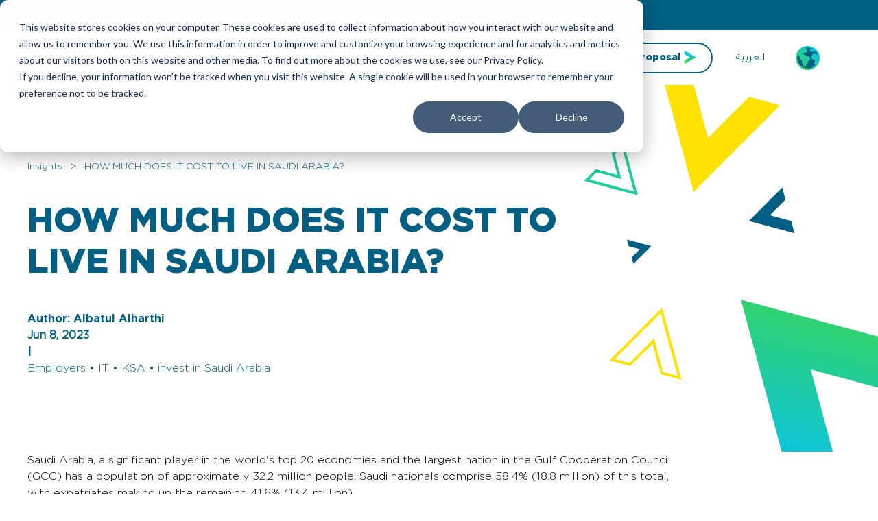

--- FILE ---
content_type: text/html; charset=UTF-8
request_url: https://tascoutsourcing.sa/en/insights/how-much-does-it-cost-to-live-in-saudi-arabia
body_size: 21636
content:
<!doctype html>
<html lang="en">

<head>
    <!-- Google tag (gtag.js) -->
    

 

    <meta name="google-site-verification" content="xD0ewyaCrqUzRsPpSQ-VhoGTaofDQotBs-cdAqGfZ2I" />

    <meta charset="UTF-8">
    <meta name="viewport" content="width=device-width, user-scalable=no, initial-scale=1.0, maximum-scale=1.0, minimum-scale=1.0">
    <meta http-equiv="X-UA-Compatible" content="ie=edge">
            <title>Explore How Much Does It Cost to Live in Saudi Arabia</title>
        <meta name="description" content="Despite its conservative reputation, Saudi Arabia is a burgeoning modern state with a thriving economy. Numerous shopping malls, restaurants, and entertainment options attest to this progression.">
            <!--         <title>Page not found - TASC</title>
         -->
    <meta name="google-site-verification" content="nZtaba1XtMSftxqiVB0eLkq30CPide-r7lW9mL34kaM" />
    <link rel="canonical" href="https://tascoutsourcing.sa/en/insights/how-much-does-it-cost-to-live-in-saudi-arabia">
    
    <link rel="shortcut icon" type="image/svg" href="https://tascoutsourcing.sa/images/arrows/Gradient.svg">

    
    <link rel="preload" href="/css/app.css?id=dbfcbd642532728b28f7" as="style" onload="this.onload=null;this.rel='stylesheet'">
    <link rel="preload" href="https://tascoutsourcing.sa/css/main-custom.css" as="style" onload="this.onload=null;this.rel='stylesheet'">
    <link rel="preload" href="https://tascoutsourcing.sa/css/intlTelInput.min.css" as="style" onload="this.onload=null;this.rel='stylesheet'">
    <link rel="preload" href="https://tascoutsourcing.sa/css/new-footer.css" as="style" onload="this.onload=null;this.rel='stylesheet'">

    <!-- <script src="https://cdn.jsdelivr.net/gh/alpinejs/alpine@v2.8.2/dist/alpine.min.js" defer async></script> -->
    <!-- <script src="https://kit.fontawesome.com/06f8118274.js" crossorigin="anonymous" defer async></script> -->

    <!-- <script  src="/js/app.js?id=3631906d0fd92cd02451" defer></script> -->

    <script>
        // Function to load JavaScript files dynamically

         function loadScript(src, callback){
            var script = document.createElement('script');
            script.type = 'text/javascript';
            script.src = src;
            script.async = true;
            script.onload = callback;
            document.body.appendChild(script);
        }

        // List of JavaScript files to load

        var jsFiles = [
            "/js/app.js?id=3631906d0fd92cd02451",
            "https://cdn.jsdelivr.net/gh/alpinejs/alpine@v2.8.2/dist/alpine.min.js",
        ];

        // Function to load all JavaScript files in a loop

        function loadScriptsInLoop() {

            var currentIndex = 0;
            function loadNextScript() {
                if (currentIndex < jsFiles.length) {
                    loadScript(jsFiles[currentIndex], function() {
                        console.log(jsFiles[currentIndex] + ' loaded');
                        currentIndex++;
                        loadNextScript();
                    });
                }
            }
            // Start loading scripts

            loadNextScript();

        }
        let loaded = false;

        async function handleMouseOver() {

            // Replace this with the action you want to perform
            if(!loaded){
                await loadScriptsInLoop();
                loaded = true;
            }
        }
        document.addEventListener('mouseover', handleMouseOver);
        document.addEventListener('touchstart', handleMouseOver);
        if(document.body){
            document.body.addEventListener('click', handleMouseOver, true);
        }

    </script>
    <!-- Livewire Styles -->
<style >
    [wire\:loading], [wire\:loading\.delay], [wire\:loading\.inline-block], [wire\:loading\.inline], [wire\:loading\.block], [wire\:loading\.flex], [wire\:loading\.table], [wire\:loading\.grid] {
        display: none;
    }

    [wire\:offline] {
        display: none;
    }

    [wire\:dirty]:not(textarea):not(input):not(select) {
        display: none;
    }

    input:-webkit-autofill, select:-webkit-autofill, textarea:-webkit-autofill {
        animation-duration: 50000s;
        animation-name: livewireautofill;
    }

    @keyframes livewireautofill { from {} }
</style>
        <script>
        const settings = {"active":{"name":"Saudi Arabia","domain":"tascoutsourcing.sa","url":"https:\/\/tascoutsourcing.sa"},"redirect":true,"redirect_to":{"name":"Global website","domain":"tascoutsourcing.com","url":"https:\/\/tascoutsourcing.com"},"country":{"name":"United States","code":"US","detected":true},"website":"global","language":"en"}    </script>
    <!-- Google Tag Manager -->
    <script>
        function defer(fn) {
            if (window.jQuery) {
                fn();
            } else {
                setTimeout(function() { defer(fn); }, 3000);
            }

        }
        defer(function() {
            // Your jQuery-dependent code here
            // For example, let's log a message to the console
            console.log('defer is now available');

        // $(function() {
        //     var modal = UIkit.modal("#popup360");
        //     modal.show();
        // });

});
        defer(function() {
            
        });
    </script>
    <!-- End Google Tag Manager -->
    <!-- Google Tag Manager (noscript) -->
    <!-- <noscript><iframe src="https://www.googletagmanager.com/ns.html?id=GTM-WQPBQDK" height="0" width="0" style="display:none;visibility:hidden"></iframe></noscript> -->
    <!-- End Google Tag Manager (noscript) -->

    <!-- Fathom - beautiful, simple website analytics -->
<script src="https://cdn.usefathom.com/script.js" data-site="BGJKWNNI" defer></script>
<!-- / Fathom -->



    <script type="application/ld+json">
    {
      "@context": "https://schema.org/",
      "@type": "WebSite",
      "name": "TASC Outsourcing",
      "url": "https://tascoutsourcing.sa/en",
      "potentialAction": {
        "@type": "SearchAction",
        "target": "{search_term_string}",
        "query-input": "required name=search_term_string"
      }
    }
    </script>
    <script type="application/ld+json">
    {
      "@context": "https://schema.org",
      "@type": "Organization",
      "name": "TASC Outsourcing",
      "url": "https://tascoutsourcing.sa/en",
      "logo": "https://tascoutsourcing.sa/images/logo.svg",
      "sameAs": [
        "https://www.facebook.com/Tascoutsourcing/",
        "https://twitter.com/outsourcingtasc",
        "https://www.instagram.com/tasc_outsourcing/?utm_medium=website",
        "https://www.youtube.com/channel/UCRgVFbgMK199jWfbfqireBA",
        "https://www.linkedin.com/company/tasc-outsourcing/"
      ]
    }
    </script>
    <script type="application/ld+json">
    {
      "@context": "https://schema.org",
      "@type": "LocalBusiness",
      "name": "TASC Outsourcing",
      "image": "https://tascoutsourcing.sa/images/logo.svg",
      "@id": "",
      "url": "https://tascoutsourcing.sa/en",
      "telephone": "966 11 838 6933",
      "address": {
        "@type": "PostalAddress",
        "streetAddress": "2nd floor Office No. 209, 7534",
        "addressLocality": "King Abdulaziz Road, Al Ghadeer District",
        "postalCode": "",
        "addressCountry": "SA"
      } ,
      "sameAs": [
        "https://www.facebook.com/Tascoutsourcing/",
        "https://twitter.com/outsourcingtasc",
        "https://www.instagram.com/tasc_outsourcing/?utm_medium=website",
        "https://www.youtube.com/channel/UCRgVFbgMK199jWfbfqireBA",
        "https://www.linkedin.com/company/tasc-outsourcing/"
      ]
    }
    </script>
    <style>
        a{
            text-decoration: none !important;
        }
    </style>
    <!-- 1. HubSpot -->
<script type="text/javascript" id="hs-script-loader" async defer src="//js.hs-scripts.com/20309062.js"></script>
<!-- 2. Consent listener  -->
<script>
  window.dataLayer = window.dataLayer || [];

  function pushHubSpotConsent() {
    var analytics = !document.cookie.includes("__hs_opt_out");
    var marketing = !document.cookie.includes("__hs_do_not_track");

    window.dataLayer.push({
      event: "hubspot_consent_update",
      analytics_consent: analytics ? "granted" : "denied",
      advertising_consent: marketing ? "granted" : "denied"
    });
  }

  // On page load
  pushHubSpotConsent();

  // After user interaction
  document.addEventListener("click", pushHubSpotConsent);
</script>


<!-- 3. GTM -->
<script>
(function(w,d,s,l,i){
  w[l]=w[l]||[];
  w[l].push({'gtm.start': new Date().getTime(),event:'gtm.js'});
  var f=d.getElementsByTagName(s)[0],
      j=d.createElement(s),dl=l!='dataLayer'?'&l='+l:'';
  j.async=true;
  j.src='https://www.googletagmanager.com/gtm.js?id='+i+dl;
  f.parentNode.insertBefore(j,f);
})(window,document,'script','dataLayer','GTM-WQPBQDK');
</script>


<!-- 4. HUBSPOT FORM LISTENER — ADD THIS -->
<script>
  window.dataLayer = window.dataLayer || [];

  window.addEventListener("message", function(event) {
    if (!event.data || event.data.type !== "hsFormCallback") return;

    if (event.data.eventName === "onFormSubmit") {

      var fields = event.data.data?.fields || [];

      var email = "";
      var phone = "";

      fields.forEach(function(field) {
        if (field.name === "email") email = field.value;
        if (field.name === "phone") phone = field.value;
      });

      window.dataLayer.push({
        event: "hubspot_form_submit",
        user_data: {
          email: email,
          phone_number: phone
        }
      });
    }
  });
</script>


   <script type="text/javascript">
    var kjs = window.kjs || function (a) {
            var c = { apiKey: a.apiKey };
            var d = document;
            setTimeout(function () {
                var b = d.createElement("script");
                b.src = a.url || "https://cdn.kiflo.com/k.js", d.getElementsByTagName("script")[0].parentNode.appendChild(b)
            });
            return c;
        }({ apiKey: "b614b219-7c5b-4538-a020-00ae47c155c5" });
    </script>
</head>

<body id="body" class="uk-overflow-hidden page-insight.show" style="overflow-x: hidden">

    <!-- <div id="overlay"
        class="uk-position-absolute uk-width-1-1 uk-height-1-1"
        style="background-color: #016184;z-index: 999;">
        <div class="uk-position-center">
            <img src="https://tascoutsourcing.sa/images/loader/loader.gif" alt="loader">
        </div>
    </div> -->


    <div id="app" class="tasc" style="position:relative; transition: all .8s ease-in-out; background: #fff;overflow:hidden;" >
                <!-- <div class="msg">
            <a class="msg__btn" href="javascript:void(0)">
                <div class="msg__btn__text text-white black-font fw-700">
                    Let’s Talk <br>Business                </div>
                <img src="https://tascoutsourcing.sa/images/msg.svg" alt="msg" loading="lazy">
            </a>

            <div class="gradient__body uk-width-xlarge@m uk-width-large msg__btn__drop" uk-dropdown=" mode: click;" id="msg_form_block" style="z-index: 99;display:none;">
                <div wire:id="oYLS2k5OyUkE7RbIGDYX" wire:initial-data="{&quot;fingerprint&quot;:{&quot;id&quot;:&quot;oYLS2k5OyUkE7RbIGDYX&quot;,&quot;name&quot;:&quot;forms.request-proposal-sidebar&quot;,&quot;locale&quot;:&quot;en&quot;,&quot;path&quot;:&quot;en\/insights\/how-much-does-it-cost-to-live-in-saudi-arabia&quot;,&quot;method&quot;:&quot;GET&quot;},&quot;effects&quot;:{&quot;listeners&quot;:[]},&quot;serverMemo&quot;:{&quot;children&quot;:[],&quot;errors&quot;:[],&quot;htmlHash&quot;:&quot;ac1e7460&quot;,&quot;data&quot;:{&quot;state&quot;:{&quot;first_name&quot;:&quot;&quot;,&quot;last_name&quot;:&quot;&quot;,&quot;business_name&quot;:&quot;&quot;,&quot;email&quot;:&quot;&quot;,&quot;phone&quot;:&quot;&quot;,&quot;job_title&quot;:&quot;&quot;,&quot;number_hires&quot;:&quot;&quot;,&quot;how_did_you_hear_us&quot;:&quot;&quot;,&quot;message&quot;:&quot;&quot;},&quot;is_sent&quot;:false,&quot;current_url&quot;:&quot;https:\/\/tascoutsourcing.sa\/en\/insights\/how-much-does-it-cost-to-live-in-saudi-arabia&quot;},&quot;dataMeta&quot;:[],&quot;checksum&quot;:&quot;dfb27c2f12875442fd7d56870de114630b64e5cd60dfb7444c3179b90157e66c&quot;}}" class="uk-position-relative">
    <div wire:loading wire:target="submit" id="preloader" class="uk-overlay-default uk-position-cover " style="z-index: 99">
        <div class="uk-position-center">
            <span uk-spinner="ratio: 2"></span>
        </div>
    </div>

    <form class="uk-grid uk-grid-match uk-grid-small uk-child-width-1-2@m uk-child-width-1-1 form-request-proposal" style=""
          action=""
          uk-grid
          id="msg_form"
    >

        <div>
            <div class="uk-form-controls">
    
        <input id="state.first_name" wire:model.lazy="state.first_name"
           name="state.first_name" autocomplete="state.first_name"
           class="uk-input "
           placeholder="First Name"
           value="" 
        class="uk-input">
</div>
        </div>
        <div>
            <div class="uk-form-controls">
    
        <input id="state.last_name" wire:model.lazy="state.last_name"
           name="state.last_name" autocomplete="state.last_name"
           class="uk-input "
           placeholder="Last Name"
           value="" 
        class="uk-input">
</div>
        </div>

        <div >
            <div class="uk-form-controls">
    
        <input id="state.business_name" wire:model.lazy="state.business_name"
           name="state.business_name" autocomplete="state.business_name"
           class="uk-input "
           placeholder="Business Name"
           value="" 
        class="uk-input">
</div>
        </div>

        <div>
            <div class="uk-form-controls">
    
        <input id="state.email" wire:model.lazy="state.email"
           name="state.email" autocomplete="state.email"
           class="uk-input "
           placeholder="Business Email"
           value="" 
        class="uk-input">
</div>
        </div>

        <div class="uk-width-1-1">
            <div class="uk-form-controls">
    
        <div
        wire:ignore
        x-data="{
            countryData: {},
            init() {
                let self = this;
                let defaultCountry = 'ae'
                if(settings.country.detected){
                    defaultCountry  = settings.country.code.toLowerCase();
                }
                self.iti = window.intlTelInput(this.$refs.input, {
                nationalMode: false,
                separateDialCode:false,
                initialCountry: defaultCountry,
                utilsScript: 'https://tascoutsourcing.sa/js/utils.js',
                preferredCountries: ['ae','bh', 'sa', 'kw', 'om', 'qa' ],
                });

                this.$refs.input.addEventListener('countrychange', function() {
                 self.countryData = self.iti.getSelectedCountryData()
                 window.livewire.find('oYLS2k5OyUkE7RbIGDYX').set('state.phone_country_name', self.countryData.name);
                 window.livewire.find('oYLS2k5OyUkE7RbIGDYX').set('state.phone_country_iso2', self.countryData.iso2);
                 window.livewire.find('oYLS2k5OyUkE7RbIGDYX').set('state.phone_country_dail_code', self.countryData.dialCode);
                });
            },
            change(event) {
                 window.livewire.find('oYLS2k5OyUkE7RbIGDYX').set('state.phone', this.iti.getNumber());
            }
        }"
        x-init="init"
    >
        <input
            autocomplete="off"
            x-ref="input"
            wire:model.lazy="state.phone"
            id="75cadd71-07b5-467d-a0d9-155050b3c62c-input"
            name="state.phone"
            placeholder="Mobile number"
            value="" 
            class="uk-input">
    </div>

</div>
        </div>

        <div class="uk-visible@m">
            <div class="uk-form-controls">
    
        <input id="state.job_title" wire:model.lazy="state.job_title"
           name="state.job_title" autocomplete="state.job_title"
           class="uk-input "
           placeholder="Job Title/Designation"
           value="" 
        class="uk-input">
</div>
        </div>
        <div >
            <div class="uk-form-controls">
    
        <input id="state.number_hires" wire:model.lazy="state.number_hires"
           name="state.number_hires" autocomplete="state.number_hires"
           class="uk-input "
           placeholder="Number of hires"
           value="" 
        class="uk-input">
</div>
        </div>

        <div class="uk-width-1-1 ">
            <div class="uk-form-controls uk-visible">
        <select wire:model.lazy="state.how_did_you_hear_us"
            class="uk-select"
            name="state.how_did_you_hear_us" id="state.how_did_you_hear_us" value=""
    >
        <option value="">How did you hear about us?</option>
                    <option value="Ads" >
                Ads
            </option>
                    <option value="Events" >
                Events
            </option>
                    <option value="Search Engine" >
                Search Engine
            </option>
                    <option value="LinkedIn" >
                LinkedIn
            </option>
                    <option value="Referral" >
                Referral
            </option>
                    <option value="Other" >
                Other
            </option>
            </select>
</div>
        </div>

        <div class="uk-width-1-1">
            <div class="uk-form-controls">
            <textarea id="state.message" class="uk-textarea " wire:model.lazy="state.message" cols="30" rows="5" name="state.message" autocomplete="state.message"
              class="uk-textarea" placeholder="Message"
              placeholder=""></textarea>
</div>
        </div>


        <div class=" uk-width-auto uk-margin-auto-left">
            <a class="text-white black-font link uk-flex  uk-flex-middle" wire:click="submit"
            >
                Send message                <img src="https://tascoutsourcing.sa/images/arrows/White.svg" alt="arrow"
                     style="margin-left: 9px;width: 20px;"
                >
            </a>
        </div>

    </form>
    
</div>
            </div>
        </div> -->
                <!-- <div class="top-color-tasc">
    <div class="top-color-tasc-sub">

        <span>Get your estimated cost for business setup in KSA instantly.</span>
        <span style="display:inline-block; margin-bottom:5px"><a href="https://calculator.tascoutsourcing.sa/" target="_blank">Start Calculating</a></span>

        <span>Establish your 100% foreign ownership business in Saudi Arabia with compliant faster.</span>
        <span style="display:inline-block; margin-bottom:5px"><a href="https://marketing.tascoutsourcing.com/everything-you-need-to-setup-your-business-in-saudi-arabia?utm_source=tascoutsourcing.sa&utm_medium=homepage&utm_campaign=business_setup_nov24" target="_blank">Download the Guidebook
        </a></span>

        <span style="display:inline-block; margin-bottom:5px"><a href="https://tascoutsourcing.sa/campaigns/gro-guidebook-arabic/" target="_blank">Download in Arabic</a></span>
        <span style="display:inline-block; margin-bottom:5px"><a href="https://tascoutsourcing.sa/campaigns/gro-guidebook/" target="_blank">Download in Chinese</a></span>
    </div>
</div>
 -->
<div class="top-color-tasc">
    <div class="top-color-tasc-sub">
        <span>Refer & earn with the new TASC Referral Program</span>
        <span><a href="https://tascoutsourcing.com/en/partners" target="_blank">Join Now</a></span>
    </div>
</div>
<div
    id="header-container"
    class="uk-sticky"
    uk-sticky="show-on-up: true; animation: uk-animation-slide-top; sel-target: .header; cls-active: uk-navbar-sticky; cls-inactive: uk-navbar-transparent z-9; top: 200; bottom: #transparent-dropdown;"
    style="z-index: 2000"
>
    <header class="header uk-position-relative"
    >
        <div class="uk-container uk-padding-large uk-padding-remove-top uk-padding-remove-bottom"

        >
            <nav class="uk-navbar" uk-navbar>
                <div class="uk-navbar-left">
                    <div class="uk-navbar-item uk-visible@l line__block">
                        <a href="javascript:void(0)"
                           class="uk-flex line"
                           uk-toggle="target: #dropbar;
                                animation: uk-animation-slide-top; duration: 500;"
                        >
                            <div></div>
                            <div></div>
                            <div></div>
                        </a>
                    </div>
                    <div class="uk-navbar-item uk-hidden@l uk-visible@m
                        uk-padding-remove-left">
                        <a href="javascript:void(0)"
                           class="uk-flex line"
                           uk-toggle="target: #dropbar; animation: uk-animation-slide-top; duration: 500"

                        >
                            <div></div>
                            <div></div>
                            <div></div>
                        </a>
                    </div>
                                        <a class="uk-navbar-item uk-logo"
                       href="https://tascoutsourcing.sa/en"
                       style="padding: 0;"
                    >
                        <img id="logo" width="90px" src="https://tascoutsourcing.sa/images/logo.svg" alt="Logo">
                    </a>
                </div> <!-- logo -->

                <div class="uk-navbar-center uk-visible@l">
                    <ul class="uk-navbar-nav uk-navbar" uk-navbar="dropbar: false">
                                                    <li class="">
                                <a class="text-blue fw-medium navbar-link "
                                   href="https://tascoutsourcing.sa/en/candidates"
                                   style="text-transform: capitalize; font-size: 14px;"
                                >
                                    Candidates
                                    <div class="uk-navbar-dropdown top_60" uk-dropdown="mode: hover"
                                         style="border-radius: 25px;padding-top: 8px;"
                                    >
                                        <ul class="uk-nav uk-navbar-dropdown-nav">
                                                                                            <li class="">
                                                    <a class="text-white nav__link"
                                                       href="https://tascoutsourcing.sa/en/vacancies">
                                                        Vacancies
                                                    </a>
                                                </li>
                                                                                            <li class="">
                                                    <a class="text-white nav__link"
                                                       href="https://tascoutsourcing.sa/en/candidates/tips-for-jobseekers">
                                                        Tips for jobseekers
                                                    </a>
                                                </li>
                                                                                            <li class="">
                                                    <a class="text-white nav__link"
                                                       href="https://tascoutsourcing.sa/en/candidates/register-cv">
                                                        Register CV
                                                    </a>
                                                </li>
                                                                                            <li class="">
                                                    <a class="text-white nav__link"
                                                       href="https://tascoutsourcing.sa/en/candidates/faqs">
                                                        FAQs
                                                    </a>
                                                </li>
                                                                                    </ul>
                                    </div>
                                </a>
                            </li>
                                                    <li class="">
                                <a class="text-blue fw-medium navbar-link "
                                   href="https://tascoutsourcing.sa/en/employers"
                                   style="text-transform: capitalize; font-size: 14px;"
                                >
                                    Employers
                                    <div class="uk-navbar-dropdown top_60" uk-dropdown="mode: hover"
                                         style="border-radius: 25px;padding-top: 8px;"
                                    >
                                        <ul class="uk-nav uk-navbar-dropdown-nav">
                                                                                            <li class="">
                                                    <a class="text-white nav__link"
                                                       href="https://tascoutsourcing.sa/en/employers/services">
                                                        Services
                                                    </a>
                                                </li>
                                                                                            <li class="">
                                                    <a class="text-white nav__link"
                                                       href="https://tascoutsourcing.sa/en/employers/specialisation">
                                                        Specialisation
                                                    </a>
                                                </li>
                                                                                            <li class="">
                                                    <a class="text-white nav__link"
                                                       href="https://tascoutsourcing.sa/en/staffingcalculator">
                                                        Staffing Calculator
                                                    </a>
                                                </li>
                                                                                            <li class="">
                                                    <a class="text-white nav__link"
                                                       href="https://tascoutsourcing.sa/en/expo-riyadh-2030">
                                                        Riyadh Expo 2030
                                                    </a>
                                                </li>
                                                                                    </ul>
                                    </div>
                                </a>
                            </li>
                                                    <li class="">
                                <a class="text-blue fw-medium navbar-link "
                                   href="https://tascoutsourcing.sa/en"
                                   style="text-transform: capitalize; font-size: 14px;"
                                >
                                    Corporate Services
                                    <div class="uk-navbar-dropdown top_60" uk-dropdown="mode: hover"
                                         style="border-radius: 25px;padding-top: 8px;"
                                    >
                                        <ul class="uk-nav uk-navbar-dropdown-nav">
                                                                                            <li class="">
                                                    <a class="text-white nav__link"
                                                       href="https://tascoutsourcing.sa/en/services/business-setup-in-saudi-arabia">
                                                        Business setup
                                                    </a>
                                                </li>
                                                                                            <li class="">
                                                    <a class="text-white nav__link"
                                                       href="https://tascoutsourcing.sa/en/services/regional-headquarters-in-saudi-arabia">
                                                        Regional HQ
                                                    </a>
                                                </li>
                                                                                            <li class="">
                                                    <a class="text-white nav__link"
                                                       href="https://tascoutsourcing.sa/en/services/government-relations-officer-in-saudi-arabia">
                                                        GRO
                                                    </a>
                                                </li>
                                                                                            <li class="">
                                                    <a class="text-white nav__link"
                                                       href="https://tascoutsourcing.sa/en/services/payroll-services-in-saudi-arabia">
                                                        Payroll
                                                    </a>
                                                </li>
                                                                                            <li class="">
                                                    <a class="text-white nav__link"
                                                       href="https://tascoutsourcing.sa/en/services/visa-iqama-services">
                                                        Visa and Iqama
                                                    </a>
                                                </li>
                                                                                            <li class="">
                                                    <a class="text-white nav__link"
                                                       href="https://tascoutsourcing.sa/en/business-setup-cost-calculator">
                                                        Business Setup Calculator
                                                    </a>
                                                </li>
                                                                                    </ul>
                                    </div>
                                </a>
                            </li>
                                                    <li class="">
                                <a class="text-blue fw-medium navbar-link "
                                   href="https://tascoutsourcing.sa/en/about-us"
                                   style="text-transform: capitalize; font-size: 14px;"
                                >
                                    About us
                                    <div class="uk-navbar-dropdown top_60" uk-dropdown="mode: hover"
                                         style="border-radius: 25px;padding-top: 8px;"
                                    >
                                        <ul class="uk-nav uk-navbar-dropdown-nav">
                                                                                            <li class="">
                                                    <a class="text-white nav__link"
                                                       href="https://tascoutsourcing.sa/en/about-us/team">
                                                        Team
                                                    </a>
                                                </li>
                                                                                            <li class="">
                                                    <a class="text-white nav__link"
                                                       href="https://tascoutsourcing.sa/en/contact">
                                                        Our Locations
                                                    </a>
                                                </li>
                                                                                            <li class="">
                                                    <a class="text-white nav__link"
                                                       href="https://tascoutsourcing.sa/en/contact/working-with-us">
                                                        Careers at TASC
                                                    </a>
                                                </li>
                                                                                            <li class="">
                                                    <a class="text-white nav__link"
                                                       href="https://tascoutsourcing.sa/en/about-us/regional-expertise">
                                                        Regional Expertise
                                                    </a>
                                                </li>
                                                                                            <li class="">
                                                    <a class="text-white nav__link"
                                                       href="https://tascoutsourcing.sa/en/about-us/brands">
                                                        Brands
                                                    </a>
                                                </li>
                                                                                            <li class="">
                                                    <a class="text-white nav__link"
                                                       href="https://tascoutsourcing.sa/en/about-us/case-studies">
                                                        Case Studies
                                                    </a>
                                                </li>
                                                                                            <li class="">
                                                    <a class="text-white nav__link"
                                                       href="https://tascoutsourcing.sa/en/about-us/csr">
                                                        CSR
                                                    </a>
                                                </li>
                                                                                            <li class="">
                                                    <a class="text-white nav__link"
                                                       href="https://c3akm.share.hsforms.com/22q7gu_sjTymuU0YAb4fVrg">
                                                        Complaints
                                                    </a>
                                                </li>
                                                                                            <li class="">
                                                    <a class="text-white nav__link"
                                                       href="https://tascoutsourcing.sa/en/partners">
                                                        Partners
                                                    </a>
                                                </li>
                                                                                    </ul>
                                    </div>
                                </a>
                            </li>
                                                    <li class="uk-active">
                                <a class="text-blue fw-medium navbar-link gradient__text fw-900"
                                   href="https://tascoutsourcing.sa/en/insights"
                                   style="text-transform: capitalize; font-size: 14px;"
                                >
                                    Insights
                                    <div class="uk-navbar-dropdown top_60" uk-dropdown="mode: hover"
                                         style="border-radius: 25px;padding-top: 8px;"
                                    >
                                        <ul class="uk-nav uk-navbar-dropdown-nav">
                                                                                            <li class="">
                                                    <a class="text-white nav__link"
                                                       href="https://tascoutsourcing.sa/en/insights">
                                                        Blog
                                                    </a>
                                                </li>
                                                                                            <li class="">
                                                    <a class="text-white nav__link"
                                                       href="https://tascoutsourcing.sa/en/insights/reports">
                                                        Reports
                                                    </a>
                                                </li>
                                                                                            <li class="">
                                                    <a class="text-white nav__link"
                                                       href="https://tascoutsourcing.sa/en/newsletter">
                                                        Newsletters
                                                    </a>
                                                </li>
                                                                                    </ul>
                                    </div>
                                </a>
                            </li>
                                                    <li class="">
                                <a class="text-blue fw-medium navbar-link "
                                   href="https://tascoutsourcing.sa/en/contact/request-for-proposal"
                                   style="text-transform: capitalize; font-size: 14px;"
                                >
                                    Request Proposal
                                    <div class="uk-navbar-dropdown top_60" uk-dropdown="mode: hover"
                                         style="border-radius: 25px;padding-top: 8px;"
                                    >
                                        <ul class="uk-nav uk-navbar-dropdown-nav">
                                                                                    </ul>
                                    </div>
                                </a>
                            </li>
                                            </ul>
                </div>
                <div class="uk-navbar-right">
                    <ul class="uk-navbar-nav uk-visible@m uk-navbar" uk-navbar>
                        <!-- <li>
                            <a id="cv-icon"
                               href="https://tascoutsourcing.sa/en/register-cv">

                                <svg id="Group_105" data-name="Group 105" xmlns="http://www.w3.org/2000/svg"
                                     width="21.558" height="19.927" viewBox="0 0 21.558 19.927">
                                    <path id="Path_70" data-name="Path 70"
                                          d="M242.533,123.481a6.245,6.245,0,0,0-11.57-2.075,3.588,3.588,0,0,0-.656-.062,3.423,3.423,0,0,0-3.418,3.418,3.736,3.736,0,0,0,.071.709A4.756,4.756,0,0,0,225,129.306a5.085,5.085,0,0,0,1.29,3.365,4.6,4.6,0,0,0,3.192,1.6h3.848a.6.6,0,1,0,0-1.2h-3.795A3.775,3.775,0,0,1,226.2,129.3a3.553,3.553,0,0,1,1.76-3.059.6.6,0,0,0,.261-.727,2.174,2.174,0,0,1-.133-.763,2.225,2.225,0,0,1,2.221-2.221,2.187,2.187,0,0,1,.758.133.6.6,0,0,0,.749-.306,5.047,5.047,0,0,1,9.589,1.662.6.6,0,0,0,.5.532,4.314,4.314,0,0,1-.408,8.52h-3.267a.6.6,0,0,0,0,1.2h3.334a5.3,5.3,0,0,0,3.555-1.756,5.518,5.518,0,0,0-2.58-9.035Zm0,0"
                                          transform="translate(-225 -118.276)" fill="#005f83"/>
                                    <path id="Path_71" data-name="Path 71"
                                          d="M358.938,256.072a.6.6,0,0,0,0-.847l-3.17-3.17a.606.606,0,0,0-.421-.177.587.587,0,0,0-.421.177l-3.17,3.17a.6.6,0,0,0,.421,1.024.584.584,0,0,0,.421-.177l2.15-2.15V263.8a.6.6,0,1,0,1.2,0v-9.881l2.15,2.15a.591.591,0,0,0,.842,0Zm0,0"
                                          transform="translate(-344.566 -244.475)" fill="#005f83"/>
                                </svg>

                                <span class="fw-medium"
                                      style="font-size: 14px;

                                                   margin-left: 5px;
                                          "
                                >
                                        CV                                </span>

                            </a>
                        </li> -->
                        <li>
                            <a class="text-blue fw-medium arabic-font uk-flex uk-flex-middle"
                                                                                                                                                           href="https://tascoutsourcing.sa/ar/insights/how-much-does-it-cost-to-live-in-saudi-arabia"
                                                                                             style="font-size: 15px;padding-left: 30px;padding-right: 30px;"
                               id="arab"
                            >
                                العربية
                            </a>
                        </li>
                        <li>
                            <a class="sa-switch domain-com" uk-tooltip="Visit tascoutsourcing.com"
                               href="https://tascoutsourcing.com">
                                <img style="width: 35px;transform: rotate(0deg)!important;"
                                     src="/images/globe.svg"  alt="recruiting agencies"
                                />
                            </a>
                        </li>
                    </ul>
                </div>
                <div class="uk-navbar-right uk-hidden@m uk-visible">
                    <div class="uk-navbar-item uk-padding-remove-left
                                    uk-padding-remove-right
                                    line__block__mobile
                                    "
                    >
                        <a href="javascript:void(0)"
                           class="uk-flex line__mobile"
                           uk-toggle="target: #dropbarM; animation: uk-animation-slide-top; duration: 500"
                        >
                            <div></div>
                            <div></div>
                            <div></div>
                        </a>

                    </div>
                </div>
            </nav>

        </div>

        <!-- Uikit Dropbar -->
        <section id="dropbar" class="uk-section nav__gradient uk-padding-remove-top
                                uk-position-absolute uk-width-1-1 bottom-box-shadow"
                 style="z-index: 1024;top: 77px;"
                 hidden

        >
            <div class="uk-container uk-padding-large">
                <div class="uk-grid-small uk-grid uk-padding-remove-vertical uk-padding-large
                        uk-child-width-1-5" uk-grid>
                                            <div>
                            <ul class="uk-grid uk-grid-small uk-flex-column" uk-grid>
                                <li>
                                    <a class="text-white black-font link uk-margin-bottom
                                        nav__link__text"
                                       href="https://tascoutsourcing.sa/en/candidates">
                                        Candidates
                                    </a>
                                </li>
                                                                    <li>
                                        <a class="text-white nav__link"
                                           href="https://tascoutsourcing.sa/en/vacancies">
                                            Vacancies
                                        </a>
                                    </li>
                                                                    <li>
                                        <a class="text-white nav__link"
                                           href="https://tascoutsourcing.sa/en/candidates/tips-for-jobseekers">
                                            Tips for jobseekers
                                        </a>
                                    </li>
                                                                    <li>
                                        <a class="text-white nav__link"
                                           href="https://tascoutsourcing.sa/en/candidates/register-cv">
                                            Register CV
                                        </a>
                                    </li>
                                                                    <li>
                                        <a class="text-white nav__link"
                                           href="https://tascoutsourcing.sa/en/candidates/faqs">
                                            FAQs
                                        </a>
                                    </li>
                                                            </ul>
                        </div>
                                            <div>
                            <ul class="uk-grid uk-grid-small uk-flex-column" uk-grid>
                                <li>
                                    <a class="text-white black-font link uk-margin-bottom
                                        nav__link__text"
                                       href="https://tascoutsourcing.sa/en/employers">
                                        Employers
                                    </a>
                                </li>
                                                                    <li>
                                        <a class="text-white nav__link"
                                           href="https://tascoutsourcing.sa/en/employers/services">
                                            Services
                                        </a>
                                    </li>
                                                                    <li>
                                        <a class="text-white nav__link"
                                           href="https://tascoutsourcing.sa/en/employers/specialisation">
                                            Specialisation
                                        </a>
                                    </li>
                                                                    <li>
                                        <a class="text-white nav__link"
                                           href="https://tascoutsourcing.sa/en/staffingcalculator">
                                            Staffing Calculator
                                        </a>
                                    </li>
                                                                    <li>
                                        <a class="text-white nav__link"
                                           href="https://tascoutsourcing.sa/en/expo-riyadh-2030">
                                            Riyadh Expo 2030
                                        </a>
                                    </li>
                                                            </ul>
                        </div>
                                            <div>
                            <ul class="uk-grid uk-grid-small uk-flex-column" uk-grid>
                                <li>
                                    <a class="text-white black-font link uk-margin-bottom
                                        nav__link__text"
                                       href="https://tascoutsourcing.sa/en">
                                        Corporate Services
                                    </a>
                                </li>
                                                                    <li>
                                        <a class="text-white nav__link"
                                           href="https://tascoutsourcing.sa/en/services/business-setup-in-saudi-arabia">
                                            Business setup
                                        </a>
                                    </li>
                                                                    <li>
                                        <a class="text-white nav__link"
                                           href="https://tascoutsourcing.sa/en/services/regional-headquarters-in-saudi-arabia">
                                            Regional HQ
                                        </a>
                                    </li>
                                                                    <li>
                                        <a class="text-white nav__link"
                                           href="https://tascoutsourcing.sa/en/services/government-relations-officer-in-saudi-arabia">
                                            GRO
                                        </a>
                                    </li>
                                                                    <li>
                                        <a class="text-white nav__link"
                                           href="https://tascoutsourcing.sa/en/services/payroll-services-in-saudi-arabia">
                                            Payroll
                                        </a>
                                    </li>
                                                                    <li>
                                        <a class="text-white nav__link"
                                           href="https://tascoutsourcing.sa/en/services/visa-iqama-services">
                                            Visa and Iqama
                                        </a>
                                    </li>
                                                                    <li>
                                        <a class="text-white nav__link"
                                           href="https://tascoutsourcing.sa/en/business-setup-cost-calculator">
                                            Business Setup Calculator
                                        </a>
                                    </li>
                                                            </ul>
                        </div>
                                            <div>
                            <ul class="uk-grid uk-grid-small uk-flex-column" uk-grid>
                                <li>
                                    <a class="text-white black-font link uk-margin-bottom
                                        nav__link__text"
                                       href="https://tascoutsourcing.sa/en/about-us">
                                        About us
                                    </a>
                                </li>
                                                                    <li>
                                        <a class="text-white nav__link"
                                           href="https://tascoutsourcing.sa/en/about-us/team">
                                            Team
                                        </a>
                                    </li>
                                                                    <li>
                                        <a class="text-white nav__link"
                                           href="https://tascoutsourcing.sa/en/contact">
                                            Our Locations
                                        </a>
                                    </li>
                                                                    <li>
                                        <a class="text-white nav__link"
                                           href="https://tascoutsourcing.sa/en/contact/working-with-us">
                                            Careers at TASC
                                        </a>
                                    </li>
                                                                    <li>
                                        <a class="text-white nav__link"
                                           href="https://tascoutsourcing.sa/en/about-us/regional-expertise">
                                            Regional Expertise
                                        </a>
                                    </li>
                                                                    <li>
                                        <a class="text-white nav__link"
                                           href="https://tascoutsourcing.sa/en/about-us/brands">
                                            Brands
                                        </a>
                                    </li>
                                                                    <li>
                                        <a class="text-white nav__link"
                                           href="https://tascoutsourcing.sa/en/about-us/case-studies">
                                            Case Studies
                                        </a>
                                    </li>
                                                                    <li>
                                        <a class="text-white nav__link"
                                           href="https://tascoutsourcing.sa/en/about-us/csr">
                                            CSR
                                        </a>
                                    </li>
                                                                    <li>
                                        <a class="text-white nav__link"
                                           href="https://c3akm.share.hsforms.com/22q7gu_sjTymuU0YAb4fVrg">
                                            Complaints
                                        </a>
                                    </li>
                                                                    <li>
                                        <a class="text-white nav__link"
                                           href="https://tascoutsourcing.sa/en/partners">
                                            Partners
                                        </a>
                                    </li>
                                                            </ul>
                        </div>
                                            <div>
                            <ul class="uk-grid uk-grid-small uk-flex-column" uk-grid>
                                <li>
                                    <a class="text-white black-font link uk-margin-bottom
                                        nav__link__text"
                                       href="https://tascoutsourcing.sa/en/insights">
                                        Insights
                                    </a>
                                </li>
                                                                    <li>
                                        <a class="text-white nav__link"
                                           href="https://tascoutsourcing.sa/en/insights">
                                            Blog
                                        </a>
                                    </li>
                                                                    <li>
                                        <a class="text-white nav__link"
                                           href="https://tascoutsourcing.sa/en/insights/reports">
                                            Reports
                                        </a>
                                    </li>
                                                                    <li>
                                        <a class="text-white nav__link"
                                           href="https://tascoutsourcing.sa/en/newsletter">
                                            Newsletters
                                        </a>
                                    </li>
                                                            </ul>
                        </div>
                                            <div>
                            <ul class="uk-grid uk-grid-small uk-flex-column" uk-grid>
                                <li>
                                    <a class="text-white black-font link uk-margin-bottom
                                        nav__link__text"
                                       href="https://tascoutsourcing.sa/en/contact/request-for-proposal">
                                        Request Proposal
                                    </a>
                                </li>
                                                            </ul>
                        </div>
                                    </div>
            </div>
        </section>
        <!-- End of Uikit Dropbar -->
        <!-- Uikit dropbar mobile -->
        <section id="dropbarM" class=" nav__gradient uk-position-absolute uk-width-1-1" hidden
                 style="z-index: 1024;top: 77px;"
        >
            <div class="uk-container uk-padding-large">
                <div class="uk-width-1-1">
                    <ul class="uk-nav-default uk-nav-parent-icon" uk-nav>
                        <li class="uk-margin-bottom uk-flex uk-flex-between">

                            <div class="uk-width-expand">
                                <a id="cv-icon"
                                   href="https://tascoutsourcing.sa/en/register-cv">

                                    <svg xmlns="http://www.w3.org/2000/svg" width="29.169" height="26.962"
                                         viewBox="0 0 29.169 26.962">
                                        <g id="Group_105" data-name="Group 105" transform="translate(0 0)">
                                            <path id="Path_70" data-name="Path 70"
                                                  d="M248.723,125.318a8.449,8.449,0,0,0-15.655-2.807,4.854,4.854,0,0,0-.888-.084,4.631,4.631,0,0,0-4.625,4.625,5.054,5.054,0,0,0,.1.96A6.435,6.435,0,0,0,225,133.2a6.88,6.88,0,0,0,1.746,4.553,6.23,6.23,0,0,0,4.319,2.171h5.206a.81.81,0,1,0,0-1.619h-5.134a5.107,5.107,0,0,1-4.516-5.11A4.807,4.807,0,0,1,229,129.055a.816.816,0,0,0,.354-.984,2.941,2.941,0,0,1-.18-1.032,3.01,3.01,0,0,1,3.005-3,2.959,2.959,0,0,1,1.026.18.813.813,0,0,0,1.014-.414,6.829,6.829,0,0,1,12.974,2.249.809.809,0,0,0,.672.72,5.837,5.837,0,0,1-.552,11.528h-4.421a.81.81,0,0,0,0,1.62H247.4a7.178,7.178,0,0,0,4.811-2.375,7.465,7.465,0,0,0-3.491-12.224Zm0,0"
                                                  transform="translate(-225 -118.276)" fill="#fff"/>
                                            <path id="Path_71" data-name="Path 71"
                                                  d="M361.536,257.552a.807.807,0,0,0,0-1.146l-4.289-4.289a.82.82,0,0,0-.57-.24.794.794,0,0,0-.57.24l-4.289,4.289a.813.813,0,0,0,.57,1.386.79.79,0,0,0,.57-.24l2.909-2.909v13.37a.81.81,0,1,0,1.619,0v-13.37l2.909,2.909a.8.8,0,0,0,1.14,0Zm0,0"
                                                  transform="translate(-342.09 -241.861)" fill="#fff"/>
                                        </g>
                                    </svg>


                                    <span class="text-white"
                                          style="font-size: 18px;
                                                   margin-left: 5px;"
                                    >
                                        CV                                </span>

                                </a>
                            </div>

                            <div>
                                <a class="text-white arabic-font uk-flex uk-flex-middle"
                                                                                                                                                                               href="https://tascoutsourcing.sa/ar/insights/how-much-does-it-cost-to-live-in-saudi-arabia"
                                                                                                         style="font-size: 15px"
                                   id="arab"
                                >
                                    العربية
                                </a>
                            </div>
                            <div>
                                <a class="sa-switch domain-com" uk-tooltip="saudi"
                                   href="https://tascoutsourcing.com">
                                    <img style="margin-left:10px; width: 35px;transform: rotate(0deg)!important;"
                                         src="/images/globe.svg" alt="recruiting agencies"
                                    />
                                </a>
                            </div>
                        </li>
                                                    <li class="uk-parent uk-margin-bottom">
                                <a class="text-white fw-900 black-font nav__link__mobile"
                                   href="https://tascoutsourcing.sa/en/candidates"
                                >
                                    Candidates
                                </a>
                                <ul class="uk-nav-sub nav__sub__link__mobile">
                                    <li>
                                        <a class="text-white black-font" href="https://tascoutsourcing.sa/en/candidates">
                                            Candidates
                                        </a>
                                    </li>
                                                                            <li>
                                            <a class="text-white black-font" href="https://tascoutsourcing.sa/en/vacancies">
                                                Vacancies
                                            </a>
                                        </li>
                                                                            <li>
                                            <a class="text-white black-font" href="https://tascoutsourcing.sa/en/candidates/tips-for-jobseekers">
                                                Tips for jobseekers
                                            </a>
                                        </li>
                                                                            <li>
                                            <a class="text-white black-font" href="https://tascoutsourcing.sa/en/candidates/register-cv">
                                                Register CV
                                            </a>
                                        </li>
                                                                            <li>
                                            <a class="text-white black-font" href="https://tascoutsourcing.sa/en/candidates/faqs">
                                                FAQs
                                            </a>
                                        </li>
                                                                    </ul>
                            </li>
                                                    <li class="uk-parent uk-margin-bottom">
                                <a class="text-white fw-900 black-font nav__link__mobile"
                                   href="https://tascoutsourcing.sa/en/employers"
                                >
                                    Employers
                                </a>
                                <ul class="uk-nav-sub nav__sub__link__mobile">
                                    <li>
                                        <a class="text-white black-font" href="https://tascoutsourcing.sa/en/employers">
                                            Employers
                                        </a>
                                    </li>
                                                                            <li>
                                            <a class="text-white black-font" href="https://tascoutsourcing.sa/en/employers/services">
                                                Services
                                            </a>
                                        </li>
                                                                            <li>
                                            <a class="text-white black-font" href="https://tascoutsourcing.sa/en/employers/specialisation">
                                                Specialisation
                                            </a>
                                        </li>
                                                                            <li>
                                            <a class="text-white black-font" href="https://tascoutsourcing.sa/en/staffingcalculator">
                                                Staffing Calculator
                                            </a>
                                        </li>
                                                                            <li>
                                            <a class="text-white black-font" href="https://tascoutsourcing.sa/en/expo-riyadh-2030">
                                                Riyadh Expo 2030
                                            </a>
                                        </li>
                                                                    </ul>
                            </li>
                                                    <li class="uk-parent uk-margin-bottom">
                                <a class="text-white fw-900 black-font nav__link__mobile"
                                   href="https://tascoutsourcing.sa/en"
                                >
                                    Corporate Services
                                </a>
                                <ul class="uk-nav-sub nav__sub__link__mobile">
                                    <li>
                                        <a class="text-white black-font" href="https://tascoutsourcing.sa/en">
                                            Corporate Services
                                        </a>
                                    </li>
                                                                            <li>
                                            <a class="text-white black-font" href="https://tascoutsourcing.sa/en/services/business-setup-in-saudi-arabia">
                                                Business setup
                                            </a>
                                        </li>
                                                                            <li>
                                            <a class="text-white black-font" href="https://tascoutsourcing.sa/en/services/regional-headquarters-in-saudi-arabia">
                                                Regional HQ
                                            </a>
                                        </li>
                                                                            <li>
                                            <a class="text-white black-font" href="https://tascoutsourcing.sa/en/services/government-relations-officer-in-saudi-arabia">
                                                GRO
                                            </a>
                                        </li>
                                                                            <li>
                                            <a class="text-white black-font" href="https://tascoutsourcing.sa/en/services/payroll-services-in-saudi-arabia">
                                                Payroll
                                            </a>
                                        </li>
                                                                            <li>
                                            <a class="text-white black-font" href="https://tascoutsourcing.sa/en/services/visa-iqama-services">
                                                Visa and Iqama
                                            </a>
                                        </li>
                                                                            <li>
                                            <a class="text-white black-font" href="https://tascoutsourcing.sa/en/business-setup-cost-calculator">
                                                Business Setup Calculator
                                            </a>
                                        </li>
                                                                    </ul>
                            </li>
                                                    <li class="uk-parent uk-margin-bottom">
                                <a class="text-white fw-900 black-font nav__link__mobile"
                                   href="https://tascoutsourcing.sa/en/about-us"
                                >
                                    About us
                                </a>
                                <ul class="uk-nav-sub nav__sub__link__mobile">
                                    <li>
                                        <a class="text-white black-font" href="https://tascoutsourcing.sa/en/about-us">
                                            About us
                                        </a>
                                    </li>
                                                                            <li>
                                            <a class="text-white black-font" href="https://tascoutsourcing.sa/en/about-us/team">
                                                Team
                                            </a>
                                        </li>
                                                                            <li>
                                            <a class="text-white black-font" href="https://tascoutsourcing.sa/en/contact">
                                                Our Locations
                                            </a>
                                        </li>
                                                                            <li>
                                            <a class="text-white black-font" href="https://tascoutsourcing.sa/en/contact/working-with-us">
                                                Careers at TASC
                                            </a>
                                        </li>
                                                                            <li>
                                            <a class="text-white black-font" href="https://tascoutsourcing.sa/en/about-us/regional-expertise">
                                                Regional Expertise
                                            </a>
                                        </li>
                                                                            <li>
                                            <a class="text-white black-font" href="https://tascoutsourcing.sa/en/about-us/brands">
                                                Brands
                                            </a>
                                        </li>
                                                                            <li>
                                            <a class="text-white black-font" href="https://tascoutsourcing.sa/en/about-us/case-studies">
                                                Case Studies
                                            </a>
                                        </li>
                                                                            <li>
                                            <a class="text-white black-font" href="https://tascoutsourcing.sa/en/about-us/csr">
                                                CSR
                                            </a>
                                        </li>
                                                                            <li>
                                            <a class="text-white black-font" href="https://c3akm.share.hsforms.com/22q7gu_sjTymuU0YAb4fVrg">
                                                Complaints
                                            </a>
                                        </li>
                                                                            <li>
                                            <a class="text-white black-font" href="https://tascoutsourcing.sa/en/partners">
                                                Partners
                                            </a>
                                        </li>
                                                                    </ul>
                            </li>
                                                    <li class="uk-parent uk-margin-bottom">
                                <a class="text-white fw-900 black-font nav__link__mobile"
                                   href="https://tascoutsourcing.sa/en/insights"
                                >
                                    Insights
                                </a>
                                <ul class="uk-nav-sub nav__sub__link__mobile">
                                    <li>
                                        <a class="text-white black-font" href="https://tascoutsourcing.sa/en/insights">
                                            Insights
                                        </a>
                                    </li>
                                                                            <li>
                                            <a class="text-white black-font" href="https://tascoutsourcing.sa/en/insights">
                                                Blog
                                            </a>
                                        </li>
                                                                            <li>
                                            <a class="text-white black-font" href="https://tascoutsourcing.sa/en/insights/reports">
                                                Reports
                                            </a>
                                        </li>
                                                                            <li>
                                            <a class="text-white black-font" href="https://tascoutsourcing.sa/en/newsletter">
                                                Newsletters
                                            </a>
                                        </li>
                                                                    </ul>
                            </li>
                                                    <li class="uk-parent uk-margin-bottom">
                                <a class="text-white fw-900 black-font nav__link__mobile"
                                   href="https://tascoutsourcing.sa/en/contact/request-for-proposal"
                                >
                                    Request Proposal
                                </a>
                                <ul class="uk-nav-sub nav__sub__link__mobile">
                                    <li>
                                        <a class="text-white black-font" href="https://tascoutsourcing.sa/en/contact/request-for-proposal">
                                            Request Proposal
                                        </a>
                                    </li>
                                                                    </ul>
                            </li>
                        

                    </ul>
                </div>
            </div>
        </section>
        <!-- End of uikit dropbar mobile -->
    </header> <!-- navbar -->
</div>

<style>
    .uk-navbar-center .uk-navbar>li:last-child{
        display: flex;
        align-items: center;
        padding-left: 15px;
    }
    .uk-navbar-center .uk-navbar>li:last-child a{
        display: inline-flex;
        align-items: center;
        border-radius: 40px;
        border: 2px solid #005f83;
        padding: 10px 20px;
        transition: all .3s ease-in-out;
        color: var(--blue)!important;
        min-height: 30px;
        font-weight: 900!important;
        background-color: var(--white);
        position: relative;
    }
    .uk-navbar-center .uk-navbar>li:last-child a::after{
        width: 20.32px;
        height: 17.59px;
        transform: rotate(90deg);
        margin-left: 5px;
        position: relative;
        content: '';
        background-image: url('/images/arrows/Gradient.svg');
        background-position: center;
        background-repeat: no-repeat;
        background-size: contain;
    }
    .uk-navbar-center .uk-navbar>li:last-child a:hover{
        background-color: var(--blue);
        color: var(--white)!important;
    }

    /* Tablet menu */
    #dropbar .uk-grid-small>div:last-child ul li a.nav__link__text{
        display: inline-flex;
        align-items: center;
        border-radius: 40px;
        border: 2px solid var(--white);
        padding: 10px 15px;
        transition: all .3s ease-in-out;
        color: var(--white)!important;
        min-height: 30px;
        font-weight: 900!important;
        background-color: transparent;
        position: relative;
        font-size: .8rem;
    }
    #dropbar .uk-grid-small>div:last-child ul li a.nav__link__text::after{
        width: 20.32px;
        height: 17.59px;
        transform: rotate(90deg);
        margin-left: 5px;
        position: relative;
        content: '';
        background-image: url('/images/arrows/White.svg');
        background-position: center;
        background-repeat: no-repeat;
        background-size: contain;
    }
    #dropbar .uk-grid-small>div:last-child ul li a.nav__link__text:hover{
        background-color: var(--blue);
        color: var(--white)!important;
        border: 2px solid var(--blue);
    }
    #dropbar .uk-grid-small>div:last-child ul li a.nav__link__text:hover::after{
        background-image: url('/images/arrows/Gradient.svg');
    }

    /* Mobile menu */
    #dropbarM .uk-nav>li:last-child{
        display: flex;
        align-items: center;
        justify-content: center;
    }
    #dropbarM .uk-nav>li:last-child .nav__link__mobile{display: none;}
    #dropbarM .uk-nav>li:last-child .nav__sub__link__mobile[hidden]{
        display: block !important;
    }
    #dropbarM .uk-nav>li:last-child .nav__sub__link__mobile li{
        display: flex;
        align-items: center;
        justify-content: center;
    }

    #dropbarM .uk-nav>li:last-child .nav__sub__link__mobile li a{
        display: inline-flex;
        align-items: center;
        border-radius: 40px;
        border: 2px solid var(--white);
        padding: 10px 20px;
        transition: all .3s ease-in-out;
        color: var(--white)!important;
        min-height: 30px;
        font-weight: 900!important;
        background-color: transparent;
        position: relative;
    }
    #dropbarM .uk-nav>li:last-child .nav__sub__link__mobile li a::after{
        width: 20.32px;
        height: 17.59px;
        transform: rotate(90deg);
        margin-left: 5px;
        position: relative;
        content: '';
        background-image: url('/images/arrows/White.svg');
        background-position: center;
        background-repeat: no-repeat;
        background-size: contain;
    }
    #dropbarM .uk-nav>li:last-child .nav__sub__link__mobile li a:hover{
        background-color: var(--blue);
        color: var(--white)!important;
        border: 2px solid var(--blue);
    }
    #dropbarM .uk-nav>li:last-child .nav__sub__link__mobile li a:hover::after{
        background-image: url('/images/arrows/Gradient.svg');
    }
    .top-color-tasc{
    padding-top: 10px;
    padding-bottom: 10px;
    background: #005f83;
    }
    .top-color-tasc-sub{
        text-align: center;
    }
    .top-color-tasc-sub span{
        font-size: 13px;
        font-weight: 600;
        color: #fff;
    }
    .top-color-tasc-sub span a{
        background-color: #ffe100;
        color: #005f83;
        padding: 4px 9px;
        margin-left: 20px;
        border-radius: 2px;
    }
</style>
        <div class="section--insights">

        <section class="uk-section section section__white">
    <div class="uk-container uk-padding">
                    <div class="uk-position-absolute uk-visible@m insight-arrow"
                 style=""
            >
                <img src="https://tascoutsourcing.sa/images/arrows/news/heading.svg" alt="arrows">
            </div>
                <div class="uk-grid uk-grid-small uk-flex-column"
             uk-grid
        >
            <span class="text-blue uk-text-meta">
                <a class="text-blue"
                   href="https://tascoutsourcing.sa/en/insights">Insights</a>
                &nbsp; > &nbsp; HOW MUCH DOES IT COST TO LIVE IN SAUDI ARABIA?
            </span>
            <h1 class="text-blue black-font fw-900 uk-margin-medium uk-width-3-4@s uk-width-4-5"
                style="font-size: var(--blue-heading);">
                HOW MUCH DOES IT COST TO LIVE IN SAUDI ARABIA?
            </h1>
            <div uk-grid>
                                            <div class="uk-width-1-1@s text-blue fw-700">
                            Author:
                            <span >Albatul Alharthi</span>
                        </div>
                                        <div class="text-blue fw-700 bold-font" style="font-family: 'Gotham Book';">
                        Jun 8, 2023
                    </div>
                    <div class="text-blue fw-700 bold-font">
                        |
                    </div>
                    <div class="text-blue">
                        Employers &bull; IT &bull; KSA &bull; invest in Saudi Arabia                    </div>

                </div>

        </div>
    </div>
</section>
        <section class="uk-section section__white uk-padding-remove-top">
            <div class="uk-container uk-padding uk-padding-remove-top">
                <div class="uk-grid uk-grid-medium"
                     uk-grid
                >
                    <div class="uk-width-4-5@m uk-width-1-1">
                        <div style="color: #000;"><p>Saudi Arabia, a significant player in the world&#39;s top 20 economies and the largest nation in the Gulf Cooperation Council (GCC) has a population of approximately 32.2 million people. Saudi nationals comprise 58.4% (18.8 million) of this total, with expatriates making up the remaining 41.6% (13.4 million).</p>

<p>Aligned with the ambitious Vision 2030, the country&#39;s strategic framework aims to increase its population to 50 million and raise the expatriate percentage to 50%, underlining Saudi Arabia&#39;s aspiration to attract global talent.</p>

<p>Three key cities - Riyadh, the capital, Jeddah in the Western Province, and Dammam in the East - form the crux of Saudi Arabia&#39;s population and business landscapes. Each city contributes uniquely to the country&rsquo;s cultural mosaic, reflected in its food, music, and overall culture.</p>

<p>Despite its conservative reputation, Saudi Arabia is a burgeoning modern state with a thriving economy. Numerous shopping malls, restaurants, and entertainment options attest to this progression. Notably, the cost of living is relatively low compared to other developing countries, with 1 USD equivalent to 3.75 SAR (Saudi Riyal), ensuring comfort doesn&#39;t necessarily equate to exorbitant spending.</p>

<p>&nbsp;</p>

<p><strong>ACCOMMODATION IN SAUDI ARABIA</strong></p>

<p>Accommodation costs vary depending on the city and the specific area within the city. For example, Riyadh, known for its high housing rents, can see costs starting from 750 SAR. Utilities like electricity can add another 150 to 200 SAR. An apartment with a single-bedroom occupant may cost around 1100 SAR. Shared accommodation could reduce this expense to around 550 SAR.</p>

<p>You can visit the Aqar website to have an overview of the price range in the city &amp; area you want to move to: <a href="https://sa.aqar.fm/">https://sa.aqar.fm/</a></p>

<p>&nbsp;</p>

<p><strong>TRANSPORTATION IN SAUDI ARABIA</strong></p>

<p>Transportation in Saudi Arabia is diverse and fairly affordable, offering numerous options to locals and visitors.</p>

<p><strong>Public Transportation:</strong> The Saudi Public Transport Company (SAPTCO) manages the country&#39;s extensive bus network. Buses are a common and economical means of transportation within cities and between regions. The fare for a single trip starts at approximately 1 SAR (USD 0.3).</p>

<p><strong>Trains:</strong> there are only 2 trains in Saudi which link cities. One is the train from Riyadh to Dammam the other one is from Makkah to Al-Madinah. For instance, a one-way ticket could cost around 50 SAR (USD 13).</p>

<p><strong>Taxis and Ride-Sharing Apps:</strong> Taxis are plentiful and reasonably priced. They can be hailed on the street, booked by phone, or ordered via ride-sharing apps like Uber and Careem. Rates depend on the distance and traffic conditions. Prices start from 6 SAR (2 USD) and 2 SAR (0.4 USD) for one kilometer.</p>

<p><strong>Private Vehicles:</strong> Owning a car in Saudi Arabia is also quite common due to the affordable fuel prices. If provided with a company car, the fuel cost is usually under 500 SAR per month, depending on usage.</p>

<p>&nbsp;</p>

<p>On average, transportation costs in Saudi Arabia could range from 500 SAR to 800 SAR per month, depending on your choice of transport and the distance from your residence to your place of work or frequently visited locations. Keep in mind that although public transportation is available, many people in Saudi Arabia prefer using private cars due to the country&#39;s expansive landscape and the convenience that cars offer.</p>

<p>&nbsp;</p>

<p><strong>THE COST OF FOOD IN SAUDI ARABIA</strong></p>

<p>Food prices fluctuate based on food type, location, and quality. However, food in Saudi Arabia is generally reasonably priced. For instance, fast-food meals range between 15-20 SAR (USD 4-5), and mid-range restaurant meals cost around 30-50 SAR (USD 8-13). High-end restaurant meals might cost between 75-100 SAR (USD 20-26). Grocery items such as a loaf of bread, a dozen eggs, and a kilogram each of rice, chicken, and beef cost 1 SAR (USD 0.3), 10 SAR (USD 2.6), and 20 SAR (USD 5), respectively. Despite this, the cost of food has been rising due to an increase in living costs, and the devaluation of the Saudi riyal, on food imports. A single person might spend between 800 SAR and 1000 SAR on food.</p>

<p>&nbsp;</p>

<p><strong>PHONE &amp; INTERNET IN SAUDI ARABIA</strong></p>

<p>The cost of phone and internet services hinges on several factors, such as the provider, plan type, data quantity, and location. Plans start at about 50 SAR (USD 13) monthly, escalating to 500 SAR (USD 133) or higher. On average, people spend around 100 SAR on phone and internet services per month.</p>

<p>&nbsp;</p>

<p><strong>EDUCATION IN SAUDI ARABIA</strong></p>

<p>Education is free from the primary level through high school. However, many expats prefer private schools due to diverse curriculum choices, instruction in native languages, and culturally familiar environments. Private schools also offer high academic standards, superior facilities, and extensive extracurricular activities.</p>

<p><strong>ENTERTAINMENT IN SAUDI ARABIA</strong></p>

<p>Entertainment in Saudi Arabia has undergone significant changes in recent years, with the country opening up to more cultural and leisure activities. Here is an overview of the various entertainment options available in Saudi Arabia and the associated costs. On average, people spend 300 SAR on entertainment per month.</p>

<p><strong>Cultural Festivals:</strong> The country hosts various cultural festivals throughout the year, many of which are free to attend. However, some special events or performances within these festivals may charge an entrance fee.</p>

<p><strong>Shopping:</strong> With many shopping malls and local markets (souqs), shopping is a popular pastime. Costs here can vary greatly depending on what you&#39;re buying and where.</p>

<p><strong>Cinemas and Theatres:</strong> A movie ticket generally costs between 50 SAR and 75 SAR. Theatre performances, including musicals and plays, are also gaining popularity, with ticket prices typically ranging from 100 SAR to 200 SAR.</p>

<p><strong>Museums and Historical Sites</strong>: Saudi Arabia has a rich history and visiting museums or historical sites is a popular activity. Entrance fees typically cost around 25 SAR, but this can vary.</p>

<p><strong>Theme Parks:</strong> There are several amusement parks. The entrance fees can range from free to 100 SAR.</p>

<p><strong>Concerts and Music Festivals:</strong> As part of its entertainment reform, Saudi Arabia has begun hosting concerts featuring both local and international artists. The cost for these events can vary significantly, ranging from 200 SAR onward depending on the artist and the seating category.</p>

<p><strong>Sporting Events:</strong> Saudi Arabia hosts various sporting events, including football matches and car racing events. Ticket prices typically range from 30 SAR to 100 SAR, depending on the match or event.</p>

<p>&nbsp;</p>

<p><strong>In conclusion, the minimum average cost of living for a single person in Saudi Arabia is as follows:</strong></p>

<p>- House rent: 1100 SAR</p>

<p>- Transportation: 500 SAR</p>

<p>- Food: 1800 SAR</p>

<p>- Phone &amp; Internet: 100 SAR</p>

<p>- Entertainment: 300 SAR</p>

<p><strong>Total: 3800 SAR</strong></p>

<p>A comfortable lifestyle begins at around 3,800 SAR per month for a single individual. The balance of your income can easily be saved and remitted to your home country, which is easy given that working in Saudi Arabia means you&rsquo;ll be earning a tax-free salary!</p>

<p>These figures underscore the affordability of living in Saudi Arabia, making it an attractive location for many seeking a blend of modern lifestyle and cultural richness.</p>

<p>Moving to Saudi Arabia with a family, particularly with children or aged parents, will require additional considerations, with an estimated minimum cost of 400 SAR per person monthly.</p>

<p>While these extra expenses may lead to lesser savings, the value of time spent with family is irreplaceable. Saudi Arabia offers a safe environment and a superior lifestyle for families.</p>

<p>This article aims to provide an insight into the cost of living in Saudi Arabia. If you&#39;re considering a move, check out our <a href="https://tascoutsourcing.sa/en/vacancies?query=">latest job postings on our website.</a></p>

<p>*Please note, these figures are estimates and may vary based on your specific circumstances. However, they are verified to reflect Saudi Arabia&rsquo;s current living costs.</p></div>

                    </div>
                </div>
            </div>
        </section>
        
    </div>
    <style>
        .ar .section--insights .uk-width-1-1\@s.text-blue.fw-700{
            direction: rtl;
        }
    </style>
    </div>
    <style>
    .footer{
        z-index: 0;
    }
</style>
<footer class="uk-section section section__blue footer uk-padding-remove-vertical custom-display-none foot-ch-new" style="display:none">
    <div class="uk-container uk-padding-large padding-70@s">

        <div class="uk-container uk-padding-large uk-padding-remove-horizontal">
            <div class="oi-footer">
                <div class="oi-footer__col oi-footer__col--one">
                    <div class="uk-flex uk-flex-column uk-height-1-1" style="justify-content: center;">
                        <div>
                                                        <a href="https://tascoutsourcing.sa/en">
                                <img class="uk-logo" width="115.29" height="32" src="https://tascoutsourcing.sa/images/Logo/TASC Logo (white gradient) (RGB).svg" alt="LOGO">
                            </a>
                        </div>
                        <div class="oi-footer__sm uk-margin-medium-top">
                            <div class="uk-grid uk-grid-match uk-grid-small" uk-grid>
                                <div>
        <a class="" href="https://www.facebook.com/Tascoutsourcing/" target="_blank"
           style="cursor:pointer;">
            <img width="22px" src="https://tascoutsourcing.sa/images/social/facebook.svg" alt="Facebook">
        </a>
    </div>
                                <div>
        <a class="" href="https://twitter.com/outsourcingtasc" target="_blank"
           style="cursor:pointer;">
            <img width="22px" src="https://tascoutsourcing.sa/images/social/twitter.svg" alt="Twitter">
        </a>
    </div>
                                <div>
        <a class="" href="https://www.youtube.com/channel/UCRgVFbgMK199jWfbfqireBA" target="_blank"
           style="cursor:pointer;">
            <img width="22px" src="https://tascoutsourcing.sa/images/social/youtube.svg" alt="Youtube">
        </a>
    </div>
                                <div>
        <a class="" href="https://www.instagram.com/tasc_outsourcing/?utm_medium=website" target="_blank"
           style="cursor:pointer;">
            <img width="22px" src="https://tascoutsourcing.sa/images/social/instagram.svg" alt="Instagram">
        </a>
    </div>
                                <div>
        <a class="" href="https://www.linkedin.com/company/tasc-outsourcing/" target="_blank"
           style="cursor:pointer;">
            <img width="22px" src="https://tascoutsourcing.sa/images/social/linkedin.svg" alt="Linkedin">
        </a>
    </div>
                            </div>
                            <!-- <div class="uk-grid uk-grid-match uk-grid-small" uk-grid="">
                                <div>
                                    <a class="" href="https://www.facebook.com/Tascoutsourcing/" target="_blank" style="cursor:pointer;">
                                        <img width="22px" src="https://tascoutsourcing.sa/images/social/facebook.svg" alt="Facebook">
                                    </a>
                                </div>
                                <div>
                                    <a class="" href="https://twitter.com/outsourcingtasc" target="_blank" style="cursor:pointer;">
                                        <img width="22px" src="https://tascoutsourcing.sa/images/social/twitter.svg" alt="Twitter">
                                    </a>
                                </div>
                                <div>
                                    <a class="" href="https://www.youtube.com/channel/UCRgVFbgMK199jWfbfqireBA" target="_blank" style="cursor:pointer;">
                                        <img width="22px" src="https://tascoutsourcing.sa/images/social/youtube.svg" alt="Youtube">
                                    </a>
                                </div>
                                <div>
                                    <a class="" href="https://instagram.com/tasc_outsourcing?utm_medium=copy_link" target="_blank" style="cursor:pointer;">
                                        <img width="22px" src="https://tascoutsourcing.sa/images/social/instagram.svg" alt="Instagram">
                                    </a>
                                </div>
                                <div>
                                    <a class="" href="https://www.linkedin.com/company/tasc-outsourcing/" target="_blank" style="cursor:pointer;">
                                        <img width="22px" src="https://tascoutsourcing.sa/images/social/linkedin.svg" alt="Linkedin">

                                    </a>
                                </div>
                            </div> -->
                        </div>
                    </div>
                </div>
                <div class="oi-footer__col oi-footer__col--two">
                    <div>
                        <ul class="oi-footer__nav uk-list uk-margin-remove-bottom">
                            <li class="oi-footer__nav-item"><a href="https://tascoutsourcing.sa" class="oi-footer__nav-link oi-footer__nav-link--bold">Home</a></li>
                            <li class="oi-footer__nav-item"><a href="https://tascoutsourcing.sa/en/about-us" class="oi-footer__nav-link oi-footer__nav-link--bold">About Us</a></li>
                            <li class="oi-footer__nav-item"><a href="https://tascoutsourcing.sa/en/partners" class="oi-footer__nav-link oi-footer__nav-link--bold">Partnerships</a></li>
                            <li class="oi-footer__nav-item"><a href="https://tascoutsourcing.sa/en/contact" class="oi-footer__nav-link oi-footer__nav-link--bold">Our Locations</a></li>
                            <li class="oi-footer__nav-item"><a href="https://tascoutsourcing.sa/en/vacancies" class="oi-footer__nav-link oi-footer__nav-link--bold">Vacancies</a></li>
                            <li class="oi-footer__nav-item"><a href="https://tascoutsourcing.sa/en/contact/working-with-us" class="oi-footer__nav-link oi-footer__nav-link--bold">Careers at TASC</a></li>
                            <li class="oi-footer__nav-item"><a href="https://tascoutsourcing.sa/en/insights" class="oi-footer__nav-link oi-footer__nav-link--bold">Blogs</a></li>
                            <li class="oi-footer__nav-item"><a href="https://tascoutsourcing.sa/en/insights/reports" class="oi-footer__nav-link oi-footer__nav-link--bold">Industry Reports</a></li>
                            <li class="oi-footer__nav-item"><a href="https://tascoutsourcing.sa/en/candidates" class="oi-footer__nav-link oi-footer__nav-link--bold">Candidates</a></li>
                            <li class="oi-footer__nav-item"><a href="https://tascoutsourcing.sa/en/candidates/faqs" class="oi-footer__nav-link oi-footer__nav-link--bold">FAQs</a></li>
                            <li class="oi-footer__nav-item"><a  href="https://tascoutsourcing.sa/en/sitemap" class="oi-footer__nav-link oi-footer__nav-link--bold">Sitemap</a></li>
                            <li class="oi-footer__nav-item"><a  href="https://c3akm.share.hsforms.com/22q7gu_sjTymuU0YAb4fVrg" class="oi-footer__nav-link oi-footer__nav-link--bold">Complaints</a></li>
                        </ul>
                    </div>
                </div>
                <div class="oi-footer__col oi-footer__col--three">
                    <ul class="oi-footer__nav uk-list uk-margin-remove-bottom">
                        <li class="oi-footer__nav-item"><a href="https://tascoutsourcing.sa/en/employers/services" class="oi-footer__nav-link oi-footer__nav-link--bold">Services</a></li>
                        <li class="oi-footer__nav-item"><a href="https://tascoutsourcing.sa/en/services/contract-staffing" class="oi-footer__nav-link">Contract staffing</a></li>
                        <li class="oi-footer__nav-item"><a href="https://tascoutsourcing.sa/en/services/permanent-recruitment" class="oi-footer__nav-link">Permanent Recruitment</a></li>
                        <li class="oi-footer__nav-item"><a href="https://tascoutsourcing.sa/en/services/peo-services" class="oi-footer__nav-link">PEO</a></li>
                        <li class="oi-footer__nav-item"><a href="https://tascoutsourcing.sa/en/services/payroll-services" class="oi-footer__nav-link">Payroll</a></li>
                        <!-- <li class="oi-footer__nav-item"><a href="https://tascoutsourcing.sa/en/services/corporate-services" class="oi-footer__nav-link">Corporate Services</a></li> -->
                        <li class="oi-footer__nav-item"><a href="https://tascoutsourcing.sa/en/services/hr-services" class="oi-footer__nav-link">HR consultancy</a></li>
                        <li class="oi-footer__nav-item"><a href="https://tascoutsourcing.sa/en/services/offshore-services" class="oi-footer__nav-link">Offshore Services</a></li>
                        <!-- <li class="oi-footer__nav-item"><a href="https://tascoutsourcing.sa/en/services/offshore-services" class="oi-footer__nav-link">GRO Services</a></li> -->
                    </ul>
                </div>
                <div class="oi-footer__col oi-footer__col--four">
                <h6 class="oi-footer__title">Our Offices</h6>
                    <!-- <div class="oi-footer__address-list">
                        <div class="oi-footer__address">
                            <p class="oi-footer__sub-title"><strong>Riyadh</strong></p>
                            <p>Top Talent Consulting Ltd., Building 1, Office No. 4, 1st Floor Salahuddin Al Ayoubi Street, King Abdulaziz Dist. Riyadh, Saudi Arabia, P.O. Box: 11452</p>
                            <ul class="oi-footer__number-email">
                                <li><a href="tel:+966118386933" class="oi-footer__number-email-link oi-footer__number-email-link--call">
                                        <svg data-name="Layer 1" xmlns="http://www.w3.org/2000/svg" viewBox="0 0 30 30">
                                            <path d="m24.76 21.17-.12-.25c-.34-.81-4.57-2-4.92-2.06h-.27c-.51.1-1.08.57-2.18 1.53a.68.68 0 0 1-.79.09 19.52 19.52 0 0 1-4.11-3.41 15.72 15.72 0 0 1-2.65-4.21.73.73 0 0 1 .2-.76c1.25-1.13 1.79-1.67 1.84-2.26 0-.35-.71-4.7-1.48-5.11l-.22-.15A2.79 2.79 0 0 0 8 4a2.72 2.72 0 0 0-.56.22A7.39 7.39 0 0 0 5 6.69c-.37.76-.54 7.67 4.62 13.49S21 26.21 21.94 26H22a7.33 7.33 0 0 0 2.77-2.19 2.33 2.33 0 0 0 0-2.63" style="fill:#fff" />
                                        </svg>
                                        +966 11 838 6933
                                    </a>
                                    <a href="tel:+966568925769" class="oi-footer__number-email-link oi-footer__number-email-link--call">
                                        <svg data-name="Layer 1" xmlns="http://www.w3.org/2000/svg" viewBox="0 0 30 30">
                                            <path d="m24.76 21.17-.12-.25c-.34-.81-4.57-2-4.92-2.06h-.27c-.51.1-1.08.57-2.18 1.53a.68.68 0 0 1-.79.09 19.52 19.52 0 0 1-4.11-3.41 15.72 15.72 0 0 1-2.65-4.21.73.73 0 0 1 .2-.76c1.25-1.13 1.79-1.67 1.84-2.26 0-.35-.71-4.7-1.48-5.11l-.22-.15A2.79 2.79 0 0 0 8 4a2.72 2.72 0 0 0-.56.22A7.39 7.39 0 0 0 5 6.69c-.37.76-.54 7.67 4.62 13.49S21 26.21 21.94 26H22a7.33 7.33 0 0 0 2.77-2.19 2.33 2.33 0 0 0 0-2.63" style="fill:#fff" />
                                        </svg>
                                        +966 56 892 5769
                                    </a>
                                </li>
                                <li><a href="mailto:info@tascoutsourcing.com" class="oi-footer__number-email-link oi-footer__number-email-link--email">
                                        <svg data-name="Layer 1" xmlns="http://www.w3.org/2000/svg" viewBox="0 0 30 30">
                                            <path d="M3.51 6a2 2 0 0 0-.78.15l11.65 10.33a.87.87 0 0 0 1.26 0L27.27 6.1a2 2 0 0 0-.78-.1ZM1.44 7.74V22a2.17 2.17 0 0 0 .16.81l8-7.73Zm27.12 0L20.4 15l8 7.73a2.15 2.15 0 0 0 .15-.8V8c.03-.06.02-.16.01-.26Zm-9.73 8.7L17 18.05a3.06 3.06 0 0 1-4 0l-1.8-1.6L3.27 24h23.45Z" style="fill:#fff" />
                                        </svg>
                                        info@tascoutsourcing.com
                                    </a>
                                </li>
                            </ul>
                        </div>
                        <div class="oi-footer__address">
                            <p class="oi-footer__sub-title"><strong>Dubai HQ</strong></p>
                            <p>2403, Nassima Tower, Sheikh Zayed Road, Dubai, <br> UAE, P.O. Box: 117495</p>
                            <ul class="oi-footer__number-email">
                                <li><a href="tel:+97143588500" class="oi-footer__number-email-link oi-footer__number-email-link--call">
                                        <svg data-name="Layer 1" xmlns="http://www.w3.org/2000/svg" viewBox="0 0 30 30">
                                            <path d="m24.76 21.17-.12-.25c-.34-.81-4.57-2-4.92-2.06h-.27c-.51.1-1.08.57-2.18 1.53a.68.68 0 0 1-.79.09 19.52 19.52 0 0 1-4.11-3.41 15.72 15.72 0 0 1-2.65-4.21.73.73 0 0 1 .2-.76c1.25-1.13 1.79-1.67 1.84-2.26 0-.35-.71-4.7-1.48-5.11l-.22-.15A2.79 2.79 0 0 0 8 4a2.72 2.72 0 0 0-.56.22A7.39 7.39 0 0 0 5 6.69c-.37.76-.54 7.67 4.62 13.49S21 26.21 21.94 26H22a7.33 7.33 0 0 0 2.77-2.19 2.33 2.33 0 0 0 0-2.63" style="fill:#fff" />
                                        </svg>
                                        +971 4 358 8500
                                    </a>
                                </li>
                                <li><a href="mailto:info@tascoutsourcing.com" class="oi-footer__number-email-link oi-footer__number-email-link--email">
                                        <svg data-name="Layer 1" xmlns="http://www.w3.org/2000/svg" viewBox="0 0 30 30">
                                            <path d="M3.51 6a2 2 0 0 0-.78.15l11.65 10.33a.87.87 0 0 0 1.26 0L27.27 6.1a2 2 0 0 0-.78-.1ZM1.44 7.74V22a2.17 2.17 0 0 0 .16.81l8-7.73Zm27.12 0L20.4 15l8 7.73a2.15 2.15 0 0 0 .15-.8V8c.03-.06.02-.16.01-.26Zm-9.73 8.7L17 18.05a3.06 3.06 0 0 1-4 0l-1.8-1.6L3.27 24h23.45Z" style="fill:#fff" />
                                        </svg>
                                        info@tascoutsourcing.com
                                    </a>
                                </li>
                            </ul>
                        </div>

                    </div> -->
                    <div class="oi-footer__address-list">
                        <div class="oi-footer__address">
                            <p class="oi-footer__sub-title"><strong>Riyadh</strong></p>
                            <p>Top Talent Consulting Ltd., Building 1, Office No. 4, 1st Floor Salahuddin Al Ayoubi Street, King Abdulaziz Dist. Riyadh, Saudi Arabia, P.O. Box: 11452</p>
                            <ul class="oi-footer__number-email" style="font-family: Gotham; direction: ltr;">
                                <li>
                                    

                                    <a href="tel:+966553970703" class="oi-footer__number-email-link oi-footer__number-email-link--call">
                                        <svg data-name="Layer 1" xmlns="http://www.w3.org/2000/svg" viewBox="0 0 30 30">
                                            <path d="m24.76 21.17-.12-.25c-.34-.81-4.57-2-4.92-2.06h-.27c-.51.1-1.08.57-2.18 1.53a.68.68 0 0 1-.79.09 19.52 19.52 0 0 1-4.11-3.41 15.72 15.72 0 0 1-2.65-4.21.73.73 0 0 1 .2-.76c1.25-1.13 1.79-1.67 1.84-2.26 0-.35-.71-4.7-1.48-5.11l-.22-.15A2.79 2.79 0 0 0 8 4a2.72 2.72 0 0 0-.56.22A7.39 7.39 0 0 0 5 6.69c-.37.76-.54 7.67 4.62 13.49S21 26.21 21.94 26H22a7.33 7.33 0 0 0 2.77-2.19 2.33 2.33 0 0 0 0-2.63" style="fill:#fff" />
                                        </svg>
                                        +966 55 397 0703
                                    </a>
                                    <!-- <a href="tel:+966112166218" class="oi-footer__number-email-link oi-footer__number-email-link--call">
                                        <svg data-name="Layer 1" xmlns="http://www.w3.org/2000/svg" viewBox="0 0 30 30">
                                            <path d="m24.76 21.17-.12-.25c-.34-.81-4.57-2-4.92-2.06h-.27c-.51.1-1.08.57-2.18 1.53a.68.68 0 0 1-.79.09 19.52 19.52 0 0 1-4.11-3.41 15.72 15.72 0 0 1-2.65-4.21.73.73 0 0 1 .2-.76c1.25-1.13 1.79-1.67 1.84-2.26 0-.35-.71-4.7-1.48-5.11l-.22-.15A2.79 2.79 0 0 0 8 4a2.72 2.72 0 0 0-.56.22A7.39 7.39 0 0 0 5 6.69c-.37.76-.54 7.67 4.62 13.49S21 26.21 21.94 26H22a7.33 7.33 0 0 0 2.77-2.19 2.33 2.33 0 0 0 0-2.63" style="fill:#fff" />
                                        </svg>
                                        +966 11 216 6218
                                        
                                    </a> -->
                                    <!-- <a href="tel:+966536476647" class="oi-footer__number-email-link oi-footer__number-email-link--call">
                                        <svg data-name="Layer 1" xmlns="http://www.w3.org/2000/svg" viewBox="0 0 30 30">
                                            <path d="m24.76 21.17-.12-.25c-.34-.81-4.57-2-4.92-2.06h-.27c-.51.1-1.08.57-2.18 1.53a.68.68 0 0 1-.79.09 19.52 19.52 0 0 1-4.11-3.41 15.72 15.72 0 0 1-2.65-4.21.73.73 0 0 1 .2-.76c1.25-1.13 1.79-1.67 1.84-2.26 0-.35-.71-4.7-1.48-5.11l-.22-.15A2.79 2.79 0 0 0 8 4a2.72 2.72 0 0 0-.56.22A7.39 7.39 0 0 0 5 6.69c-.37.76-.54 7.67 4.62 13.49S21 26.21 21.94 26H22a7.33 7.33 0 0 0 2.77-2.19 2.33 2.33 0 0 0 0-2.63" style="fill:#fff" />
                                        </svg>
                                        +966 53 647 6647
                                    </a>
                                    <br>
                                    <a href="tel:+966550559857" class="oi-footer__number-email-link oi-footer__number-email-link--call">
                                        <svg data-name="Layer 1" xmlns="http://www.w3.org/2000/svg" viewBox="0 0 30 30">
                                            <path d="m24.76 21.17-.12-.25c-.34-.81-4.57-2-4.92-2.06h-.27c-.51.1-1.08.57-2.18 1.53a.68.68 0 0 1-.79.09 19.52 19.52 0 0 1-4.11-3.41 15.72 15.72 0 0 1-2.65-4.21.73.73 0 0 1 .2-.76c1.25-1.13 1.79-1.67 1.84-2.26 0-.35-.71-4.7-1.48-5.11l-.22-.15A2.79 2.79 0 0 0 8 4a2.72 2.72 0 0 0-.56.22A7.39 7.39 0 0 0 5 6.69c-.37.76-.54 7.67 4.62 13.49S21 26.21 21.94 26H22a7.33 7.33 0 0 0 2.77-2.19 2.33 2.33 0 0 0 0-2.63" style="fill:#fff" />
                                        </svg>
                                        +966 55 055 9857
                                    </a> -->
                                </li>
                                <!-- <li><a href="mailto:info@tascoutsourcing.com" class="oi-footer__number-email-link oi-footer__number-email-link--email">
                                        <svg data-name="Layer 1" xmlns="http://www.w3.org/2000/svg" viewBox="0 0 30 30">
                                            <path d="M3.51 6a2 2 0 0 0-.78.15l11.65 10.33a.87.87 0 0 0 1.26 0L27.27 6.1a2 2 0 0 0-.78-.1ZM1.44 7.74V22a2.17 2.17 0 0 0 .16.81l8-7.73Zm27.12 0L20.4 15l8 7.73a2.15 2.15 0 0 0 .15-.8V8c.03-.06.02-.16.01-.26Zm-9.73 8.7L17 18.05a3.06 3.06 0 0 1-4 0l-1.8-1.6L3.27 24h23.45Z" style="fill:#fff" />
                                        </svg>
                                        info@tascoutsourcing.com
                                    </a>
                                </li> -->
                            </ul>
                            <br>
                            <p class="oi-footer__sub-title"><strong>KAFD</strong></p>
                            <p>Level 7, Building 407, Zone 4, King Abdullah Financial District, Riyadh, 13511, Saudi Arabia </p>
                            <ul class="oi-footer__number-email" style="font-family: Gotham; direction: ltr;">
                                <!-- <li>
                                     
                                    <a href="tel:+966534188483" class="oi-footer__number-email-link oi-footer__number-email-link--call">
                                        <svg data-name="Layer 1" xmlns="http://www.w3.org/2000/svg" viewBox="0 0 30 30">
                                            <path d="m24.76 21.17-.12-.25c-.34-.81-4.57-2-4.92-2.06h-.27c-.51.1-1.08.57-2.18 1.53a.68.68 0 0 1-.79.09 19.52 19.52 0 0 1-4.11-3.41 15.72 15.72 0 0 1-2.65-4.21.73.73 0 0 1 .2-.76c1.25-1.13 1.79-1.67 1.84-2.26 0-.35-.71-4.7-1.48-5.11l-.22-.15A2.79 2.79 0 0 0 8 4a2.72 2.72 0 0 0-.56.22A7.39 7.39 0 0 0 5 6.69c-.37.76-.54 7.67 4.62 13.49S21 26.21 21.94 26H22a7.33 7.33 0 0 0 2.77-2.19 2.33 2.33 0 0 0 0-2.63" style="fill:#fff" />
                                        </svg>
                                        +966 53 418 8483 
                                    </a>
                                </li>  -->
                                <li><a href="mailto:info@tascoutsourcing.com" class="oi-footer__number-email-link oi-footer__number-email-link--email">
                                        <svg data-name="Layer 1" xmlns="http://www.w3.org/2000/svg" viewBox="0 0 30 30">
                                            <path d="M3.51 6a2 2 0 0 0-.78.15l11.65 10.33a.87.87 0 0 0 1.26 0L27.27 6.1a2 2 0 0 0-.78-.1ZM1.44 7.74V22a2.17 2.17 0 0 0 .16.81l8-7.73Zm27.12 0L20.4 15l8 7.73a2.15 2.15 0 0 0 .15-.8V8c.03-.06.02-.16.01-.26Zm-9.73 8.7L17 18.05a3.06 3.06 0 0 1-4 0l-1.8-1.6L3.27 24h23.45Z" style="fill:#fff" />
                                        </svg>
                                        info@tascoutsourcing.com
                                    </a>
                                </li>
                            </ul>
                            <br>
                            <p>For Employee Verification please email to <a href="mailto:request@tascoutsourcing.com" class="oi-footer__number-email-link oi-footer__number-email-link--email">request@tascoutsourcing.com</a></p>
                            <br>
                            <p class="oi-footer__sub-title"><strong>Al Khobar</strong></p>
                            <p>Al Rashid Towers, Dhahran Road, 2nd Floor, Al Khobar, Saudi Arabia, P.O. Box:34448</p>
                            <ul class="oi-footer__number-email" style="font-family: Gotham; direction: ltr;">
                                <li>
                                    <!-- <a href="tel:+966536476647" class="oi-footer__number-email-link oi-footer__number-email-link--call">
                                        <svg data-name="Layer 1" xmlns="http://www.w3.org/2000/svg" viewBox="0 0 30 30">
                                            <path d="m24.76 21.17-.12-.25c-.34-.81-4.57-2-4.92-2.06h-.27c-.51.1-1.08.57-2.18 1.53a.68.68 0 0 1-.79.09 19.52 19.52 0 0 1-4.11-3.41 15.72 15.72 0 0 1-2.65-4.21.73.73 0 0 1 .2-.76c1.25-1.13 1.79-1.67 1.84-2.26 0-.35-.71-4.7-1.48-5.11l-.22-.15A2.79 2.79 0 0 0 8 4a2.72 2.72 0 0 0-.56.22A7.39 7.39 0 0 0 5 6.69c-.37.76-.54 7.67 4.62 13.49S21 26.21 21.94 26H22a7.33 7.33 0 0 0 2.77-2.19 2.33 2.33 0 0 0 0-2.63" style="fill:#fff" />
                                        </svg>
                                        +966 53 647 6647
                                    </a> -->
                                    <a href="tel:+966112166218" class="oi-footer__number-email-link oi-footer__number-email-link--call">
                                        <svg data-name="Layer 1" xmlns="http://www.w3.org/2000/svg" viewBox="0 0 30 30">
                                            <path d="m24.76 21.17-.12-.25c-.34-.81-4.57-2-4.92-2.06h-.27c-.51.1-1.08.57-2.18 1.53a.68.68 0 0 1-.79.09 19.52 19.52 0 0 1-4.11-3.41 15.72 15.72 0 0 1-2.65-4.21.73.73 0 0 1 .2-.76c1.25-1.13 1.79-1.67 1.84-2.26 0-.35-.71-4.7-1.48-5.11l-.22-.15A2.79 2.79 0 0 0 8 4a2.72 2.72 0 0 0-.56.22A7.39 7.39 0 0 0 5 6.69c-.37.76-.54 7.67 4.62 13.49S21 26.21 21.94 26H22a7.33 7.33 0 0 0 2.77-2.19 2.33 2.33 0 0 0 0-2.63" style="fill:#fff" />
                                        </svg>
                                        +966 11 216 6218
                                    </a>
                                </li> 
                            </ul>
                        </div>
                         
                        <div class="oi-footer__address">
                        <p>Email your CV <a href="mailto:dxbjobs@tascoutsourcing.com" class="oi-footer__number-email-link oi-footer__number-email-link--email">dxbjobs@tascoutsourcing.com</a></p>
                            <br>
                            <p class="oi-footer__sub-title"><strong>Dubai HQ</strong></p>
                            <p>2403, Nassima Tower, Sheikh Zayed Road, Dubai, <br> UAE, P.O. Box: 117495</p>
                            <ul class="oi-footer__number-email" style="font-family: Gotham; direction: ltr;">
                                <li><a href="tel:+97143588500" class="oi-footer__number-email-link oi-footer__number-email-link--call">
                                        <svg data-name="Layer 1" xmlns="http://www.w3.org/2000/svg" viewBox="0 0 30 30">
                                            <path d="m24.76 21.17-.12-.25c-.34-.81-4.57-2-4.92-2.06h-.27c-.51.1-1.08.57-2.18 1.53a.68.68 0 0 1-.79.09 19.52 19.52 0 0 1-4.11-3.41 15.72 15.72 0 0 1-2.65-4.21.73.73 0 0 1 .2-.76c1.25-1.13 1.79-1.67 1.84-2.26 0-.35-.71-4.7-1.48-5.11l-.22-.15A2.79 2.79 0 0 0 8 4a2.72 2.72 0 0 0-.56.22A7.39 7.39 0 0 0 5 6.69c-.37.76-.54 7.67 4.62 13.49S21 26.21 21.94 26H22a7.33 7.33 0 0 0 2.77-2.19 2.33 2.33 0 0 0 0-2.63" style="fill:#fff" />
                                        </svg>
                                        +971 4 358 8500
                                    </a>
                                </li>
                                <!-- <li><a href="mailto:info@tascoutsourcing.com" class="oi-footer__number-email-link oi-footer__number-email-link--email">
                                        <svg data-name="Layer 1" xmlns="http://www.w3.org/2000/svg" viewBox="0 0 30 30">
                                            <path d="M3.51 6a2 2 0 0 0-.78.15l11.65 10.33a.87.87 0 0 0 1.26 0L27.27 6.1a2 2 0 0 0-.78-.1ZM1.44 7.74V22a2.17 2.17 0 0 0 .16.81l8-7.73Zm27.12 0L20.4 15l8 7.73a2.15 2.15 0 0 0 .15-.8V8c.03-.06.02-.16.01-.26Zm-9.73 8.7L17 18.05a3.06 3.06 0 0 1-4 0l-1.8-1.6L3.27 24h23.45Z" style="fill:#fff" />
                                        </svg>
                                        info@tascoutsourcing.com
                                    </a>
                                </li> -->
                            </ul>
                        </div>

                        <br>
                            <p>TASC Outsourcing, a trading name of AFDAL HALLOUL AL-MOAHAB Ltd (Top Talent Solutions Ltd), is authorized by the Ministry of Commerce in KSA, CR: 1010566474.</p>
                            
                    </div>
                    <!-- <a href="#nlsubscribe" uk-toggle class="gradient__text cl-newsletter-btn">Subscribe To Our Newsletter</a> -->
                </div>
            </div>
        </div>




        <div class="uk-container uk-padding-large-top@m">
            <div class="uk-grid uk-grid-large uk-flex-middle uk-flex-between@m
                        uk-flex-center
                        uk-flex-wrap-reverse uk-grid-match" uk-grid>
                <div class="uk-margin-remove">
                    <div class="footer__copyright__text text-white">
                        <p class="uk-margin-remove uk-text-center">
                            © Copyright 2026 TASC Outsourcing. All rights reserved                        </p>
                    </div>
                </div>
                <div>
                    <div class="uk-grid uk-grid-medium uk-grid-match uk-flex-center" uk-grid>
                                                <div>
                            <a class="footer__copyright__link text-white" target="_self" href="https://tascoutsourcing.sa/en/terms-of-use">Terms of use</a>
                        </div>
                                                <div>
                            <a class="footer__copyright__link text-white" target="_self" href="https://tascoutsourcing.sa/en/disclaimer">Disclaimer</a>
                        </div>
                                                <div>
                            <a class="footer__copyright__link text-white" target="_self" href="https://tascoutsourcing.sa/en/privacy-policy">Privacy Policy</a>
                        </div>
                                                <div>
                            <a class="footer__copyright__link text-white" target="_self" href="https://tascoutsourcing.sa/en/fraud-scam-alert">Fraud &amp; Scam Alert</a>
                        </div>
                                                <div>
                            <a class="footer__copyright__link text-white" target="_blank" href="https://tasclive.ramcoes.com/RVW">Employee Login</a>
                        </div>
                                            </div>
                </div>
            </div>
        </div>
    </div>

    <style>
        .ar .oi-footer__number-email{
            text-align: right;
        }
        .contact__phone{
            font-family: 'Gotham';
        }
    </style>


</footer>


<div id="nlsubscribe" class="uk-flex-top cl-newsletter-modal" uk-modal>
    <div class="uk-modal-dialog uk-modal-body uk-margin-auto-vertical">
        <button class="uk-modal-close-default" type="button" uk-close></button>
        <div class="uk-grid-collapse uk-child-width-1-2@m cl-newsletter-modal__grid" uk-grid>
            <div>
                <div class="cl-newsletter-modal__img-holder">
                    <img src="https://tascoutsourcing.sa/images/nl-bg.svg" class="cl-newsletter-modal__img" alt="recruitment consultancy">
                </div>
            </div>
            <div>
                <div class="cl-newsletter-modal__content uk-text-center">
                    
                    <h4 class="cl-newsletter-modal__title gradient__text black-font uk-margin-remove-bottom uk-margin-remove-top">Sign Up Now</h4>
                    <p>To get our fortnightly newsletter to keep up to date with the latest jobs, recruitment news and business highlights direct to your inbox.</p>
                    <div class="cl-newsletter-modal__form">
                        <form method="POST" action="https://tascoutsourcing.sa/en/footer/submit">
                            <input type="hidden" name="_token" value="ZQFuXAyGMkjUaId30CtDA4a1i3b9aOx602Q6gdWg">                            <div class="uk-margin">
                                <input name="email" class="form-control uk-input" type="email" id="email" placeholder="Email*" required>
                                                            </div>
                            <div class="uk-margin">
                                <label class="cl-newsletter-modal__label"><input name="check" class="uk-checkbox" type="checkbox" required> I accept the <a href="https://tascoutsourcing.com/en/privacy-policy" target="_blank">Privacy Policy</a></label>
                            </div>
                            <div>
                                <button class="cl-newsletter-modal__btn" type="submit">Subscribe</button>
                            </div>
                            
                        </form>
                    </div>
                </div>
                
            </div>
        </div>
    </div>
</div>
<!-- <script>
    $(function() {
        var modal = UIkit.modal("#nlsubscribe");
        if(""){
            modal.hide();
        }
        else{
                modal.show();
        }
    });
</script> -->
<style>
@media (min-width: 1200px){
	.footer .uk-padding-large{
	    padding: 15px;
	}
}

.footer .uk-padding-large{
	padding: 15px;
}
</style>

<style>
@font-face {
    font-family: 'Calibri';
    src: url('https://tascoutsourcing.sa/fonts/Calibri.eot');
    src: url('https://tascoutsourcing.sa/fonts/Calibri.eot?#iefix') format('embedded-opentype'),
        url('https://tascoutsourcing.sa/fonts/Calibri.woff2') format('woff2'),
        url('https://tascoutsourcing.sa/fonts/Calibri.woff') format('woff'),
        url('https://tascoutsourcing.sa/fonts/Calibri.ttf') format('truetype');
    font-weight: normal;
    font-style: normal;
    font-display: swap;
}

@font-face {
    font-family: 'Calibri';
    src: url('https://tascoutsourcing.sa/fonts/Calibri-Bold.eot');
    src: url('https://tascoutsourcing.sa/fonts/Calibri-Bold.eot?#iefix') format('embedded-opentype'),
        url('https://tascoutsourcing.sa/fonts/Calibri-Bold.woff2') format('woff2'),
        url('https://tascoutsourcing.sa/fonts/Calibri-Bold.woff') format('woff'),
        url('https://tascoutsourcing.sa/fonts/Calibri-Bold.ttf') format('truetype');
    font-weight: bold;
    font-style: normal;
    font-display: swap;
}

.ar,
.ar body,
.ar p,
.ar h1,
.ar h2,
.ar h3,
.ar h4,
.ar h5,
.ar h6,
.ar div,
.ar ul,
.ar li,
.ar a,
.ar button,
.ar span,
.ar input,
.ar select,
.ar textarea
{
    font-family: 'Calibri' !important;
}
</style>
<!--popup-->
<!-- <div id="webinar" class="uk-flex-top" uk-modal style="background-color: #00000070 !important;">
    <div class="uk-modal-dialog uk-width-auto uk-margin-auto-vertical">
        <button class="uk-modal-close-outside" type="button" uk-close></button>
        <a href="https://cvent.me/VwoXB8?utm_source=KSA-Website" target="_blank">
            <img src="https://tascoutsourcing.sa/images/Saudi-Webinar-web-pop-up2.jpg" alt="Webinar" width="600" height="400">
        </a>
    </div>
</div>
<script>
    jQuery(function($) {
        function isOlderThanSixHours(timestamp) {
            var sixHoursInMillis = 15 * 60 * 1000; // 15 min in milliseconds
            var currentTime = new Date().getTime();
            return (currentTime - parseInt(timestamp)) >= sixHoursInMillis;
        }

        var storedTimestamp = localStorage.getItem('webinarTimestamp');

        if (!storedTimestamp || isOlderThanSixHours(storedTimestamp)) {
            UIkit.modal('#webinar').show();

            localStorage.setItem('webinarTimestamp', new Date().getTime().toString());
        }
    });
</script> -->
<!--popup-->



<!-- <script src="https://tascoutsourcing.sa/js/realfast.js"></script>
<script type='text/javascript' src='https://tascoutsourcing--agentuat.sandbox.my.site.com/ESWMarketingAgent1755517596916/assets/js/bootstrap.min.js' onload='initEmbeddedMessaging()'></script> -->

<!-- <script src="https://tascoutsourcing.sa/js/realfast.js?v2"></script>
<script type='text/javascript' src='https://tascoutsourcing.my.site.com/ESWMarketingAgentChanne1765435897879/assets/js/bootstrap.min.js' onload='initEmbeddedMessaging()'></script> -->

        <div id="country-check" class="uk-flex-top" uk-modal>
        <div class="uk-modal-dialog uk-modal-body uk-margin-auto-vertical" style="border-radius: 40px">
            <div class="uk-grid uk-flex-middle uk-grid-medium" uk-grid>
                <div>
                    <h2 class="uk-card-title text-blue black-font modal__title">Seems like you’re outside Saudi Arabia. </h2>
                </div>
                <div>
                    <p style="color: #000!important;">
                        Do you wish to be redirected to
                        <a href="https://tascoutsourcing.com" class="text-blue">
                            www.tascoutsourcing.com
                        </a>
                    </p>
                </div>
                <div>
                    <div class="uk-grid uk-flex-middle" uk-grid>
                        <div>
                            <a href="https://tascoutsourcing.com" class="uk-text-uppercase text-blue fw-900 link">
                                Yes
                                <img class="link__row" src="https://tascoutsourcing.sa/images/arrows/Gradient.svg" alt="arrow">
                            </a>
                        </div>
                        <div>
                            <a href="javascript:void(0);" class="uk-text-uppercase text-blue fw-900 link country-no">
                                No
                                <img class="link__row" src="https://tascoutsourcing.sa/images/arrows/Gradient.svg" alt="arrow">
                            </a>
                        </div>
                    </div>
                </div>
            </div>
        </div>
    </div>
    

    <!-- Livewire Scripts -->

<script src="/livewire/livewire.js?id=83b555bb3e243bc25f35" data-turbo-eval="false" data-turbolinks-eval="false"></script>
<script data-turbo-eval="false" data-turbolinks-eval="false">
    if (window.livewire) {
	    console.warn('Livewire: It looks like Livewire\'s @livewireScripts JavaScript assets have already been loaded. Make sure you aren\'t loading them twice.')
	}

    window.livewire = new Livewire();
    window.livewire.devTools(true);
    window.Livewire = window.livewire;
    window.livewire_app_url = '';
    window.livewire_token = 'ZQFuXAyGMkjUaId30CtDA4a1i3b9aOx602Q6gdWg';

	/* Make sure Livewire loads first. */
	if (window.Alpine) {
	    /* Defer showing the warning so it doesn't get buried under downstream errors. */
	    document.addEventListener("DOMContentLoaded", function () {
	        setTimeout(function() {
	            console.warn("Livewire: It looks like AlpineJS has already been loaded. Make sure Livewire\'s scripts are loaded before Alpine.\\n\\n Reference docs for more info: http://laravel-livewire.com/docs/alpine-js")
	        })
	    });
	}

	/* Make Alpine wait until Livewire is finished rendering to do its thing. */
    window.deferLoadingAlpine = function (callback) {
        window.addEventListener('livewire:load', function () {
            callback();
        });
    };

    let started = false;

    window.addEventListener('alpine:initializing', function () {
        if (! started) {
            window.livewire.start();

            started = true;
        }
    });

    document.addEventListener("DOMContentLoaded", function () {
        if (! started) {
            window.livewire.start();

            started = true;
        }
    });
</script>
        <script>

        let msg = document.querySelector('.msg__btn');
        let msgDrop = document.querySelector('.msg__btn__drop');
        let msgText = document.querySelector('.msg__btn__text');

        /* msg.addEventListener('click', e => {
             msg.classList.toggle('msg__btn__hovered');
             msg.classList.toggle('msg__btn__text__hovered');
         });*/

        // Close when clicking outside
        $(document).on('click', function (event) {
            if ($(event.target).closest('.msg').length === 0) {
                msg.classList.remove('msg__btn__hovered');
                msg.classList.remove('msg__btn__text__hovered');
            }
        });

        //  when form is submited
        let msg_form = document.querySelector('#msg_form');
        let sendMessage = document.querySelector('#send-message');
        let msgThanks = document.querySelector('#msg-thank-you');
        let msg_form_block = document.querySelector('#msg_form_block');

    </script>
    
<!-- 360 popup -->
<!-- <button class="md-btn md-btn-success" id="openmodal" data-uk-modal="{target:'#popup360'}">Open Dialogue</button>

 <div id="popup360" class="uk-flex-top" uk-modal>
     <div class="uk-modal-dialog uk-width-auto uk-margin-auto-vertical">
         <button class="uk-modal-close-outside" type="button" uk-close></button>
         <a href="https://app.livestorm.co/tasc-outsourcing/budgeting-for-business-setup-in-saudi-arabia-understanding-the-costs-involved?s=1c9fd570-956b-49f1-8727-d2e69e6bb872&utm_source=tascoutsourcing.sa&utm_medium=homepage&utm_campaign=business_setup_webianr_jan25" target="_blank">
            <img src="https://tascoutsourcing.sa/images/webnar-jan-2025.jpg" width="600" height="400" alt="webnar-jan-2025"></a>
     </div>
 </div> -->


 <!-- /360 popup -->

   <!-- <script src="https://code.jquery.com/jquery-3.7.1.min.js"></script> -->
  <!--<script src="https://cdnjs.cloudflare.com/ajax/libs/OwlCarousel2/2.3.4/owl.carousel.min.js"></script> -->


    <script src="https://ajax.googleapis.com/ajax/libs/jquery/1.11.1/jquery.min.js"></script>

<script src="https://cdnjs.cloudflare.com/ajax/libs/OwlCarousel2/2.1.0/owl.carousel.min.js"></script>


<!-- Scripts that should run AFTER landing-scripts -->

    <script type="text/javascript">
    // Hide the extra content initially:
                $('.read-more-content').addClass('hide_content')
                $('.read-more-show, .read-more-hide').removeClass('hide_content')

                // Set up the toggle effect:
                $('.read-more-show').on('click', function(e) {
                $(this).next('.read-more-content').removeClass('hide_content');
                $(this).addClass('hide_content');
                e.preventDefault();
                });
                $('.read-more-hide').on('click', function(e) {
                var p = $(this).parent('.read-more-content');
                p.addClass('hide_content');
                p.prev('.read-more-show').removeClass('hide_content'); // Hide only the preceding "Read More"
                e.preventDefault();
                });
    </script>

    <script>
        $(document).ready(function(){
            $("body").on({
                mouseenter: function () {
                    $(".custom-display-none").show();
                    $("#meet_tasc_section").show();
                },
                touchstart: function () {
                    $(".custom-display-none").show();
                    $("#meet_tasc_section").show();
                }
            });
            $(window).scroll(function () {
                $(".custom-display-none").show();
                $("#meet_tasc_section").show();
            });
            $(".msg").on('click',function(){
                $("#msg_form_block").css('display','');
            });
        });
    </script>

    <script>
            $(function ($) {
                $(".pbs-pera1, .pbs-pera2, .pbs-pera3, .pbs-read-less1, .pbs-read-less2, .pbs-read-less3").hide();
                $(".pbs-read1").click(function () {
                    $(this).hide();
                    $(".pbs-pera1, .pbs-read-less1").show();
                });
                $(".pbs-read-less1").click(function () {
                    $(this).hide();
                    $(".pbs-read1").show();
                    $(".pbs-pera1").hide();
                });

                $(".pbs-read2").click(function () {
                    $(this).hide();
                    $(".pbs-pera2, .pbs-read-less2").show();
                });
                $(".pbs-read-less2").click(function () {
                    $(this).hide();
                    $(".pbs-read2").show();
                    $(".pbs-pera2").hide();
                });

                $(".pbs-read3").click(function () {
                    $(this).hide();
                    $(".pbs-pera3, .pbs-read-less3").show();
                });
                $(".pbs-read-less3").click(function () {
                    $(this).hide();
                    $(".pbs-read3").show();
                    $(".pbs-pera3").hide();
                });
            });
    </script>
    <script>
        $(function ($) {
            $("body").on({
                mouseenter: function () {
                    $(".require-agency").show();
                    $(".ra-solution-section").show();
                    $(".intro_section").show();
                    $(".dam-payroll-benefit-section").show();
                    $(".reach-form-section").show();
                },
                touchstart: function () {
                    $(".require-agency").show();
                    $(".ra-solution-section").show();
                    $(".intro_section").show();
                    $(".dam-payroll-benefit-section").show();
                    $(".reach-form-section").show();
                }
            });
            $(window).scroll(function () {
                $(".require-agency").show();
                $(".ra-solution-section").show();
                $(".intro_section").show();
                $(".dam-payroll-benefit-section").show();
                $(".reach-form-section").show();
            });
        });
    </script>

    <!-- csr slider -->
    <script>

    $(document).ready(function(){
    $(".cl-csr-slider .owl-carousel").owlCarousel({
        loop: false,
        margin: 0,
        nav: false,
        dots: true,
        items: 1,
        video: true,
        lazyLoad: true,
        // animateOut: 'fadeOut',
        // animateIn: 'fadeIn',
        smartSpeed: 1500,
        autoplay: true,
        autoplayHoverPause: true,
        responsive: true,
        rtl : false,
    });
    });
    </script>

    <script>
        Livewire.hook('element.updating', (fromEl, toEl, component) => {
            UIkit.update(element = document.body, type = 'update');
        })
        $(window).on('load', function() {
            $('#overlay').fadeOut("slow");
            document.body.classList.remove('uk-overflow-hidden');
        })
    </script>
    <script id="dsq-count-scr" src="//tascoutsourcing-com.disqus.com/count.js" async></script>
    

    <!-- <a class="md-btn md-btn-success" id="openmodal" href="#event" data-uk-modal="{target:'#event'}" uk-toggle></a>

<div id="event" class="uk-flex-top" uk-modal>
    <div class="uk-modal-dialog uk-width-auto uk-margin-auto-vertical">
        <button class="uk-modal-close-outside" type="button" uk-close></button>
        <a href="https://cvent.me/qE94Do" target="_blank">
            <img src="https://tascoutsourcing.sa/images/event.jpg"  alt="event">
        </a>
    </div>
</div>

<script>
    $(function() {
        setTimeout(function(){
            UIkit.modal('#event').show();
        }, 10000);
    });
</script> -->

    <script src="https://cdn.jsdelivr.net/gh/alpinejs/alpine@v2.8.2/dist/alpine.min.js" defer></script>
</body>
</html>


--- FILE ---
content_type: text/css
request_url: https://tascoutsourcing.sa/css/app.css?id=dbfcbd642532728b28f7
body_size: 67124
content:
.select2-container {
  box-sizing: border-box;
  display: inline-block;
  margin: 0;
  position: relative;
  vertical-align: middle; }
  .select2-container .select2-selection--single {
    box-sizing: border-box;
    cursor: pointer;
    display: block;
    height: 28px;
    -moz-user-select: none;
     -ms-user-select: none;
         user-select: none;
    -webkit-user-select: none; }
    .select2-container .select2-selection--single .select2-selection__rendered {
      display: block;
      padding-left: 8px;
      padding-right: 20px;
      overflow: hidden;
      text-overflow: ellipsis;
      white-space: nowrap; }
    .select2-container .select2-selection--single .select2-selection__clear {
      background-color: transparent;
      border: none;
      font-size: 1em; }
  .select2-container[dir="rtl"] .select2-selection--single .select2-selection__rendered {
    padding-right: 8px;
    padding-left: 20px; }
  .select2-container .select2-selection--multiple {
    box-sizing: border-box;
    cursor: pointer;
    display: block;
    min-height: 32px;
    -moz-user-select: none;
     -ms-user-select: none;
         user-select: none;
    -webkit-user-select: none; }
    .select2-container .select2-selection--multiple .select2-selection__rendered {
      display: inline;
      list-style: none;
      padding: 0; }
    .select2-container .select2-selection--multiple .select2-selection__clear {
      background-color: transparent;
      border: none;
      font-size: 1em; }
  .select2-container .select2-search--inline .select2-search__field {
    box-sizing: border-box;
    border: none;
    font-size: 100%;
    margin-top: 5px;
    margin-left: 5px;
    padding: 0;
    max-width: 100%;
    resize: none;
    height: 18px;
    vertical-align: bottom;
    font-family: sans-serif;
    overflow: hidden;
    word-break: keep-all; }
    .select2-container .select2-search--inline .select2-search__field::-webkit-search-cancel-button {
      -webkit-appearance: none; }

.select2-dropdown {
  background-color: white;
  border: 1px solid #aaa;
  border-radius: 4px;
  box-sizing: border-box;
  display: block;
  position: absolute;
  left: -100000px;
  width: 100%;
  z-index: 1051; }

.select2-results {
  display: block; }

.select2-results__options {
  list-style: none;
  margin: 0;
  padding: 0; }

.select2-results__option {
  padding: 6px;
  -moz-user-select: none;
   -ms-user-select: none;
       user-select: none;
  -webkit-user-select: none; }

.select2-results__option--selectable {
  cursor: pointer; }

.select2-container--open .select2-dropdown {
  left: 0; }

.select2-container--open .select2-dropdown--above {
  border-bottom: none;
  border-bottom-left-radius: 0;
  border-bottom-right-radius: 0; }

.select2-container--open .select2-dropdown--below {
  border-top: none;
  border-top-left-radius: 0;
  border-top-right-radius: 0; }

.select2-search--dropdown {
  display: block;
  padding: 4px; }
  .select2-search--dropdown .select2-search__field {
    padding: 4px;
    width: 100%;
    box-sizing: border-box; }
    .select2-search--dropdown .select2-search__field::-webkit-search-cancel-button {
      -webkit-appearance: none; }
  .select2-search--dropdown.select2-search--hide {
    display: none; }

.select2-close-mask {
  border: 0;
  margin: 0;
  padding: 0;
  display: block;
  position: fixed;
  left: 0;
  top: 0;
  min-height: 100%;
  min-width: 100%;
  height: auto;
  width: auto;
  opacity: 0;
  z-index: 99;
  background-color: #fff;
  filter: alpha(opacity=0); }

.select2-hidden-accessible {
  border: 0 !important;
  clip: rect(0 0 0 0) !important;
  -webkit-clip-path: inset(50%) !important;
  clip-path: inset(50%) !important;
  height: 1px !important;
  overflow: hidden !important;
  padding: 0 !important;
  position: absolute !important;
  width: 1px !important;
  white-space: nowrap !important; }

.select2-container--default .select2-selection--single {
  background-color: #fff;
  border: 1px solid #aaa;
  border-radius: 4px; }
  .select2-container--default .select2-selection--single .select2-selection__rendered {
    color: #444;
    line-height: 28px; }
  .select2-container--default .select2-selection--single .select2-selection__clear {
    cursor: pointer;
    float: right;
    font-weight: bold;
    height: 26px;
    margin-right: 20px;
    padding-right: 0px; }
  .select2-container--default .select2-selection--single .select2-selection__placeholder {
    color: #999; }
  .select2-container--default .select2-selection--single .select2-selection__arrow {
    height: 26px;
    position: absolute;
    top: 1px;
    right: 1px;
    width: 20px; }
    .select2-container--default .select2-selection--single .select2-selection__arrow b {
      border-color: #888 transparent transparent transparent;
      border-style: solid;
      border-width: 5px 4px 0 4px;
      height: 0;
      left: 50%;
      margin-left: -4px;
      margin-top: -2px;
      position: absolute;
      top: 50%;
      width: 0; }

.select2-container--default[dir="rtl"] .select2-selection--single .select2-selection__clear {
  float: left; }

.select2-container--default[dir="rtl"] .select2-selection--single .select2-selection__arrow {
  left: 1px;
  right: auto; }

.select2-container--default.select2-container--disabled .select2-selection--single {
  background-color: #eee;
  cursor: default; }
  .select2-container--default.select2-container--disabled .select2-selection--single .select2-selection__clear {
    display: none; }

.select2-container--default.select2-container--open .select2-selection--single .select2-selection__arrow b {
  border-color: transparent transparent #888 transparent;
  border-width: 0 4px 5px 4px; }

.select2-container--default .select2-selection--multiple {
  background-color: white;
  border: 1px solid #aaa;
  border-radius: 4px;
  cursor: text;
  padding-bottom: 5px;
  padding-right: 5px;
  position: relative; }
  .select2-container--default .select2-selection--multiple.select2-selection--clearable {
    padding-right: 25px; }
  .select2-container--default .select2-selection--multiple .select2-selection__clear {
    cursor: pointer;
    font-weight: bold;
    height: 20px;
    margin-right: 10px;
    margin-top: 5px;
    position: absolute;
    right: 0;
    padding: 1px; }
  .select2-container--default .select2-selection--multiple .select2-selection__choice {
    background-color: #e4e4e4;
    border: 1px solid #aaa;
    border-radius: 4px;
    box-sizing: border-box;
    display: inline-block;
    margin-left: 5px;
    margin-top: 5px;
    padding: 0;
    padding-left: 20px;
    position: relative;
    max-width: 100%;
    overflow: hidden;
    text-overflow: ellipsis;
    vertical-align: bottom;
    white-space: nowrap; }
  .select2-container--default .select2-selection--multiple .select2-selection__choice__display {
    cursor: default;
    padding-left: 2px;
    padding-right: 5px; }
  .select2-container--default .select2-selection--multiple .select2-selection__choice__remove {
    background-color: transparent;
    border: none;
    border-right: 1px solid #aaa;
    border-top-left-radius: 4px;
    border-bottom-left-radius: 4px;
    color: #999;
    cursor: pointer;
    font-size: 1em;
    font-weight: bold;
    padding: 0 4px;
    position: absolute;
    left: 0;
    top: 0; }
    .select2-container--default .select2-selection--multiple .select2-selection__choice__remove:hover, .select2-container--default .select2-selection--multiple .select2-selection__choice__remove:focus {
      background-color: #f1f1f1;
      color: #333;
      outline: none; }

.select2-container--default[dir="rtl"] .select2-selection--multiple .select2-selection__choice {
  margin-left: 5px;
  margin-right: auto; }

.select2-container--default[dir="rtl"] .select2-selection--multiple .select2-selection__choice__display {
  padding-left: 5px;
  padding-right: 2px; }

.select2-container--default[dir="rtl"] .select2-selection--multiple .select2-selection__choice__remove {
  border-left: 1px solid #aaa;
  border-right: none;
  border-top-left-radius: 0;
  border-bottom-left-radius: 0;
  border-top-right-radius: 4px;
  border-bottom-right-radius: 4px; }

.select2-container--default[dir="rtl"] .select2-selection--multiple .select2-selection__clear {
  float: left;
  margin-left: 10px;
  margin-right: auto; }

.select2-container--default.select2-container--focus .select2-selection--multiple {
  border: solid black 1px;
  outline: 0; }

.select2-container--default.select2-container--disabled .select2-selection--multiple {
  background-color: #eee;
  cursor: default; }

.select2-container--default.select2-container--disabled .select2-selection__choice__remove {
  display: none; }

.select2-container--default.select2-container--open.select2-container--above .select2-selection--single, .select2-container--default.select2-container--open.select2-container--above .select2-selection--multiple {
  border-top-left-radius: 0;
  border-top-right-radius: 0; }

.select2-container--default.select2-container--open.select2-container--below .select2-selection--single, .select2-container--default.select2-container--open.select2-container--below .select2-selection--multiple {
  border-bottom-left-radius: 0;
  border-bottom-right-radius: 0; }

.select2-container--default .select2-search--dropdown .select2-search__field {
  border: 1px solid #aaa; }

.select2-container--default .select2-search--inline .select2-search__field {
  background: transparent;
  border: none;
  outline: 0;
  box-shadow: none;
  -webkit-appearance: textfield; }

.select2-container--default .select2-results > .select2-results__options {
  max-height: 200px;
  overflow-y: auto; }

.select2-container--default .select2-results__option .select2-results__option {
  padding-left: 1em; }
  .select2-container--default .select2-results__option .select2-results__option .select2-results__group {
    padding-left: 0; }
  .select2-container--default .select2-results__option .select2-results__option .select2-results__option {
    margin-left: -1em;
    padding-left: 2em; }
    .select2-container--default .select2-results__option .select2-results__option .select2-results__option .select2-results__option {
      margin-left: -2em;
      padding-left: 3em; }
      .select2-container--default .select2-results__option .select2-results__option .select2-results__option .select2-results__option .select2-results__option {
        margin-left: -3em;
        padding-left: 4em; }
        .select2-container--default .select2-results__option .select2-results__option .select2-results__option .select2-results__option .select2-results__option .select2-results__option {
          margin-left: -4em;
          padding-left: 5em; }
          .select2-container--default .select2-results__option .select2-results__option .select2-results__option .select2-results__option .select2-results__option .select2-results__option .select2-results__option {
            margin-left: -5em;
            padding-left: 6em; }

.select2-container--default .select2-results__option--group {
  padding: 0; }

.select2-container--default .select2-results__option--disabled {
  color: #999; }

.select2-container--default .select2-results__option--selected {
  background-color: #ddd; }

.select2-container--default .select2-results__option--highlighted.select2-results__option--selectable {
  background-color: #5897fb;
  color: white; }

.select2-container--default .select2-results__group {
  cursor: default;
  display: block;
  padding: 6px; }

.select2-container--classic .select2-selection--single {
  background-color: #f7f7f7;
  border: 1px solid #aaa;
  border-radius: 4px;
  outline: 0;
  background-image: linear-gradient(to bottom, white 50%, #eeeeee 100%);
  background-repeat: repeat-x;
  filter: progid:DXImageTransform.Microsoft.gradient(startColorstr='#FFFFFFFF', endColorstr='#FFEEEEEE', GradientType=0); }
  .select2-container--classic .select2-selection--single:focus {
    border: 1px solid #5897fb; }
  .select2-container--classic .select2-selection--single .select2-selection__rendered {
    color: #444;
    line-height: 28px; }
  .select2-container--classic .select2-selection--single .select2-selection__clear {
    cursor: pointer;
    float: right;
    font-weight: bold;
    height: 26px;
    margin-right: 20px; }
  .select2-container--classic .select2-selection--single .select2-selection__placeholder {
    color: #999; }
  .select2-container--classic .select2-selection--single .select2-selection__arrow {
    background-color: #ddd;
    border: none;
    border-left: 1px solid #aaa;
    border-top-right-radius: 4px;
    border-bottom-right-radius: 4px;
    height: 26px;
    position: absolute;
    top: 1px;
    right: 1px;
    width: 20px;
    background-image: linear-gradient(to bottom, #eeeeee 50%, #cccccc 100%);
    background-repeat: repeat-x;
    filter: progid:DXImageTransform.Microsoft.gradient(startColorstr='#FFEEEEEE', endColorstr='#FFCCCCCC', GradientType=0); }
    .select2-container--classic .select2-selection--single .select2-selection__arrow b {
      border-color: #888 transparent transparent transparent;
      border-style: solid;
      border-width: 5px 4px 0 4px;
      height: 0;
      left: 50%;
      margin-left: -4px;
      margin-top: -2px;
      position: absolute;
      top: 50%;
      width: 0; }

.select2-container--classic[dir="rtl"] .select2-selection--single .select2-selection__clear {
  float: left; }

.select2-container--classic[dir="rtl"] .select2-selection--single .select2-selection__arrow {
  border: none;
  border-right: 1px solid #aaa;
  border-radius: 0;
  border-top-left-radius: 4px;
  border-bottom-left-radius: 4px;
  left: 1px;
  right: auto; }

.select2-container--classic.select2-container--open .select2-selection--single {
  border: 1px solid #5897fb; }
  .select2-container--classic.select2-container--open .select2-selection--single .select2-selection__arrow {
    background: transparent;
    border: none; }
    .select2-container--classic.select2-container--open .select2-selection--single .select2-selection__arrow b {
      border-color: transparent transparent #888 transparent;
      border-width: 0 4px 5px 4px; }

.select2-container--classic.select2-container--open.select2-container--above .select2-selection--single {
  border-top: none;
  border-top-left-radius: 0;
  border-top-right-radius: 0;
  background-image: linear-gradient(to bottom, white 0%, #eeeeee 50%);
  background-repeat: repeat-x;
  filter: progid:DXImageTransform.Microsoft.gradient(startColorstr='#FFFFFFFF', endColorstr='#FFEEEEEE', GradientType=0); }

.select2-container--classic.select2-container--open.select2-container--below .select2-selection--single {
  border-bottom: none;
  border-bottom-left-radius: 0;
  border-bottom-right-radius: 0;
  background-image: linear-gradient(to bottom, #eeeeee 50%, white 100%);
  background-repeat: repeat-x;
  filter: progid:DXImageTransform.Microsoft.gradient(startColorstr='#FFEEEEEE', endColorstr='#FFFFFFFF', GradientType=0); }

.select2-container--classic .select2-selection--multiple {
  background-color: white;
  border: 1px solid #aaa;
  border-radius: 4px;
  cursor: text;
  outline: 0;
  padding-bottom: 5px;
  padding-right: 5px; }
  .select2-container--classic .select2-selection--multiple:focus {
    border: 1px solid #5897fb; }
  .select2-container--classic .select2-selection--multiple .select2-selection__clear {
    display: none; }
  .select2-container--classic .select2-selection--multiple .select2-selection__choice {
    background-color: #e4e4e4;
    border: 1px solid #aaa;
    border-radius: 4px;
    display: inline-block;
    margin-left: 5px;
    margin-top: 5px;
    padding: 0; }
  .select2-container--classic .select2-selection--multiple .select2-selection__choice__display {
    cursor: default;
    padding-left: 2px;
    padding-right: 5px; }
  .select2-container--classic .select2-selection--multiple .select2-selection__choice__remove {
    background-color: transparent;
    border: none;
    border-top-left-radius: 4px;
    border-bottom-left-radius: 4px;
    color: #888;
    cursor: pointer;
    font-size: 1em;
    font-weight: bold;
    padding: 0 4px; }
    .select2-container--classic .select2-selection--multiple .select2-selection__choice__remove:hover {
      color: #555;
      outline: none; }

.select2-container--classic[dir="rtl"] .select2-selection--multiple .select2-selection__choice {
  margin-left: 5px;
  margin-right: auto; }

.select2-container--classic[dir="rtl"] .select2-selection--multiple .select2-selection__choice__display {
  padding-left: 5px;
  padding-right: 2px; }

.select2-container--classic[dir="rtl"] .select2-selection--multiple .select2-selection__choice__remove {
  border-top-left-radius: 0;
  border-bottom-left-radius: 0;
  border-top-right-radius: 4px;
  border-bottom-right-radius: 4px; }

.select2-container--classic.select2-container--open .select2-selection--multiple {
  border: 1px solid #5897fb; }

.select2-container--classic.select2-container--open.select2-container--above .select2-selection--multiple {
  border-top: none;
  border-top-left-radius: 0;
  border-top-right-radius: 0; }

.select2-container--classic.select2-container--open.select2-container--below .select2-selection--multiple {
  border-bottom: none;
  border-bottom-left-radius: 0;
  border-bottom-right-radius: 0; }

.select2-container--classic .select2-search--dropdown .select2-search__field {
  border: 1px solid #aaa;
  outline: 0; }

.select2-container--classic .select2-search--inline .select2-search__field {
  outline: 0;
  box-shadow: none; }

.select2-container--classic .select2-dropdown {
  background-color: white;
  border: 1px solid transparent; }

.select2-container--classic .select2-dropdown--above {
  border-bottom: none; }

.select2-container--classic .select2-dropdown--below {
  border-top: none; }

.select2-container--classic .select2-results > .select2-results__options {
  max-height: 200px;
  overflow-y: auto; }

.select2-container--classic .select2-results__option--group {
  padding: 0; }

.select2-container--classic .select2-results__option--disabled {
  color: grey; }

.select2-container--classic .select2-results__option--highlighted.select2-results__option--selectable {
  background-color: #3875d7;
  color: white; }

.select2-container--classic .select2-results__group {
  cursor: default;
  display: block;
  padding: 6px; }

.select2-container--classic.select2-container--open .select2-dropdown {
  border-color: #5897fb; }

@charset "UTF-8";
@font-face {
  font-family: "Gotham";
  src: url(/fonts/Gotham-Black.woff2?a57f659c837cbee74b6d25af30d45363) format("woff2"), url(/fonts/Gotham-Black.woff?0b8b13482598c5f8f4b3394035222905) format("woff");
  font-weight: 900;
  font-style: normal;
  font-display: swap;
}
@font-face {
  font-family: "Gotham";
  src: url(/fonts/Gotham-Medium.woff2?c2c6a85767a56c689fc483ee83db32ed) format("woff2"), url(/fonts/Gotham-Medium.woff?54c1237b2f3e4e18a69286642b4d75df) format("woff");
  font-weight: 600;
  font-style: normal;
  font-display: swap;
}
@font-face {
  font-family: "Gotham";
  src: url(/fonts/Gotham-Bold.woff2?2f908af72187e46536559e1bf5213a75) format("woff2"), url(/fonts/Gotham-Bold.woff?4ca3b260d2a62cb8e18c76a63daf6fd6) format("woff");
  font-weight: bold;
  font-style: normal;
  font-display: swap;
}
@font-face {
  font-family: "Gotham Book";
  src: url(/fonts/Gotham-Book.woff2?310efa2c4696d8283dd13a713f2df18c) format("woff2"), url(/fonts/Gotham-Book.woff?619523c6e16e7d0caf476a10c53cb824) format("woff");
  font-weight: 500;
  font-style: normal;
  font-display: swap;
}
@font-face {
  font-family: "Gotham";
  src: url(/fonts/Gotham-Light.woff2?7649b548e904f1bfc953fd1dc1f5e736) format("woff2"), url(/fonts/Gotham-Light.woff?c58ab36add20b61c9a85db6d3abb9338) format("woff");
  font-weight: 300;
  font-style: normal;
  font-display: swap;
}
@font-face {
  font-family: "GE SS Text";
  src: url(/fonts/GESSTextLight-Light.woff2?c9fdb44f388e5561fce5506cd19fd929) format("woff2"), url(/fonts/GESSTextLight-Light.woff?04939bdad84d33097e614b49b87000f8) format("woff");
  font-weight: normal;
  font-style: normal;
  font-display: swap;
}
/* ========================================================================
   Component: Base
 ========================================================================== */
/*
 * 1. Set `font-size` to support `rem` units
 *    Not using `font` property because a leading hyphen (e.g. -apple-system) causes the font to break in IE11 and Edge
 * 2. Prevent adjustments of font size after orientation changes in iOS.
 * 3. Style
 */
html {
  /* 1 */
  font-family: "Gotham", "Helvetica Neue", Arial, "Noto Sans", sans-serif, "Apple Color Emoji", "Segoe UI Emoji", "Segoe UI Symbol", "Noto Color Emoji";
  font-size: 16px;
  font-weight: normal;
  line-height: 1.5;
  /* 2 */
  -webkit-text-size-adjust: 100%;
  /* 3 */
  background: #fff;
  color: #666;
}

/*
 * Remove the margin in all browsers.
 */
body {
  margin: 0;
}

/* Links
 ========================================================================== */
/*
 * Remove the outline on focused links when they are also active or hovered
 */
a:active, a.dropdown.open,
a:hover {
  outline: none;
}

/*
 * Style
 */
a,
.uk-link {
  color: #1e87f0;
  text-decoration: none;
  cursor: pointer;
}

a:hover,
.uk-link:hover,
.uk-link-toggle:hover .uk-link,
.uk-link-toggle:focus .uk-link {
  color: #0f6ecd;
  text-decoration: underline;
}

/* Text-level semantics
 ========================================================================== */
/*
 * 1. Add the correct text decoration in Edge.
 * 2. The shorthand declaration `underline dotted` is not supported in Safari.
 */
abbr[title] {
  /* 1 */
  -webkit-text-decoration: underline dotted;
          text-decoration: underline dotted;
  /* 2 */
  -webkit-text-decoration-style: dotted;
}

/*
 * Add the correct font weight in Chrome, Edge, and Safari.
 */
b,
strong {
  font-weight: bolder;
}

/*
 * 1. Consolas has a better baseline in running text compared to `Courier`
 * 2. Correct the odd `em` font sizing in all browsers.
 * 3. Style
 */
:not(pre) > code,
:not(pre) > kbd,
:not(pre) > samp {
  /* 1 */
  font-family: Consolas, monaco, monospace;
  /* 2 */
  font-size: 0.875rem;
  /* 3 */
  color: #f0506e;
  white-space: nowrap;
  padding: 2px 6px;
  background: #f8f8f8;
}

/*
 * Emphasize
 */
em {
  color: #f0506e;
}

/*
 * Insert
 */
ins {
  background: #ffd;
  color: #666;
  text-decoration: none;
}

/*
 * Mark
 */
mark {
  background: #ffd;
  color: #666;
}

/*
 * Quote
 */
q {
  font-style: italic;
}

/*
 * Add the correct font size in all browsers.
 */
small {
  font-size: 80%;
}

/*
 * Prevents `sub` and `sup` affecting `line-height` in all browsers.
 */
sub,
sup {
  font-size: 75%;
  line-height: 0;
  position: relative;
  vertical-align: baseline;
}

sup {
  top: -0.5em;
}

sub {
  bottom: -0.25em;
}

/* Embedded content
 ========================================================================== */
/*
 * Remove the gap between embedded content and the bottom of their containers.
 */
audio,
canvas,
iframe,
img,
svg,
video {
  vertical-align: middle;
}

/*
 * 1. Add responsiveness.
 * 2. Auto-scale the height. Only needed if `height` attribute is present.
 * 3. Corrects responsive `max-width` behavior if padding and border are used.
 * 4. Exclude SVGs for IE11 because they don't preserve their aspect ratio.
 */
canvas,
img,
video {
  /* 1 */
  max-width: 100%;
  /* 2 */
  height: auto;
  /* 3 */
  box-sizing: border-box;
}

/* 4 */
@supports (display: block) {
  svg {
    max-width: 100%;
    height: auto;
    box-sizing: border-box;
  }
}
/*
 * Hide the overflow in IE.
 */
svg:not(:root) {
  overflow: hidden;
}

/*
 * 1. Fix lazy loading images if parent element is set to `display: inline` and has `overflow: hidden`.
 * 2. Hide `alt` text for lazy loading images.
 * Note: Selector for background while loading img[data-src*='.jpg'][src*='data:image'] { background: grey; }
 */
img:not([src]) {
  /* 1 */
  min-width: 1px;
  /* 2 */
  visibility: hidden;
}

/*
 * Iframe
 * Remove border in all browsers
 */
iframe {
  border: 0;
}

/* Block elements
 ========================================================================== */
/*
 * Margins
 */
p,
ul,
ol,
dl,
pre,
address,
fieldset,
figure {
  margin: 0 0 20px 0;
}

/* Add margin if adjacent element */
* + p,
* + ul,
* + ol,
* + dl,
* + pre,
* + address,
* + fieldset,
* + figure {
  margin-top: 20px;
}

/* Headings
 ========================================================================== */
h1, .uk-h1,
h2, .uk-h2,
h3, .uk-h3,
h4, .uk-h4,
h5, .uk-h5,
h6, .uk-h6,
.uk-heading-small,
.uk-heading-medium,
.uk-heading-large,
.uk-heading-xlarge,
.uk-heading-2xlarge {
  margin: 0 0 20px 0;
  font-family: "Gotham", "Helvetica Neue", Arial, "Noto Sans", sans-serif, "Apple Color Emoji", "Segoe UI Emoji", "Segoe UI Symbol", "Noto Color Emoji";
  font-weight: normal;
  color: #333;
  text-transform: none;
}

/* Add margin if adjacent element */
* + h1, * + .uk-h1,
* + h2, * + .uk-h2,
* + h3, * + .uk-h3,
* + h4, * + .uk-h4,
* + h5, * + .uk-h5,
* + h6, * + .uk-h6,
* + .uk-heading-small,
* + .uk-heading-medium,
* + .uk-heading-large,
* + .uk-heading-xlarge,
* + .uk-heading-2xlarge {
  margin-top: 40px;
}

/*
 * Sizes
 */
h1, .uk-h1 {
  font-size: 2.23125rem;
  line-height: 1.2;
}

h2, .uk-h2 {
  font-size: 1.7rem;
  line-height: 1.3;
}

h3, .uk-h3 {
  font-size: 1.5rem;
  line-height: 1.4;
}

h4, .uk-h4 {
  font-size: 1.25rem;
  line-height: 1.4;
}

h5, .uk-h5 {
  font-size: 16px;
  line-height: 1.4;
}

h6, .uk-h6 {
  font-size: 0.875rem;
  line-height: 1.4;
}

/* Tablet landscape and bigger */
@media (min-width: 960px) {
  h1, .uk-h1 {
    font-size: 2.625rem;
  }

  h2, .uk-h2 {
    font-size: 2rem;
  }
}
/* Lists
 ========================================================================== */
ul,
ol {
  padding-left: 30px;
}

/*
 * Reset margin for nested lists
 */
ul > li > ul,
ul > li > ol,
ol > li > ol,
ol > li > ul {
  margin: 0;
}

/* Description lists
 ========================================================================== */
dt {
  font-weight: bold;
}

dd {
  margin-left: 0;
}

/* Horizontal rules
 ========================================================================== */
/*
 * 1. Show the overflow in Chrome, Edge and IE.
 * 2. Add the correct text-align in Edge and IE.
 * 3. Style
 */
hr, .uk-hr {
  /* 1 */
  overflow: visible;
  /* 2 */
  text-align: inherit;
  /* 3 */
  margin: 0 0 20px 0;
  border: 0;
  border-top: 1px solid #e5e5e5;
}

/* Add margin if adjacent element */
* + hr,
* + .uk-hr {
  margin-top: 20px;
}

/* Address
 ========================================================================== */
address {
  font-style: normal;
}

/* Blockquotes
 ========================================================================== */
blockquote {
  margin: 0 0 20px 0;
  font-size: 1.25rem;
  line-height: 1.5;
  font-style: italic;
  color: #333;
}

/* Add margin if adjacent element */
* + blockquote {
  margin-top: 20px;
}

/*
 * Content
 */
blockquote p:last-of-type {
  margin-bottom: 0;
}

blockquote footer {
  margin-top: 10px;
  font-size: 0.875rem;
  line-height: 1.5;
  color: #666;
}
blockquote footer::before {
  content: "— ";
}

/* Preformatted text
 ========================================================================== */
/*
 * 1. Contain overflow in all browsers.
 */
pre {
  font: 0.875rem / 1.5 Consolas, monaco, monospace;
  color: #666;
  -moz-tab-size: 4;
  -o-tab-size: 4;
     tab-size: 4;
  /* 1 */
  overflow: auto;
  padding: 10px;
  border: 1px solid #e5e5e5;
  border-radius: 3px;
  background: #fff;
}

pre code {
  font-family: Consolas, monaco, monospace;
}

/* Selection pseudo-element
 ========================================================================== */
::-moz-selection {
  background: #39f;
  color: #fff;
  text-shadow: none;
}
::selection {
  background: #39f;
  color: #fff;
  text-shadow: none;
}

/* HTML5 elements
 ========================================================================== */
/*
 * 1. Add the correct display in Edge, IE 10+, and Firefox.
 * 2. Add the correct display in IE.
 */
details,
main {
  /* 2 */
  display: block;
}

/*
 * Add the correct display in all browsers.
 */
summary {
  display: list-item;
}

/*
 * Add the correct display in IE.
 */
template {
  display: none;
}

/* Pass media breakpoints to JS
 ========================================================================== */
/*
 * Breakpoints
 */
.uk-breakpoint-s::before {
  content: "640px";
}

.uk-breakpoint-m::before {
  content: "960px";
}

.uk-breakpoint-l::before {
  content: "1200px";
}

.uk-breakpoint-xl::before {
  content: "1600px";
}

:root {
  --uk-breakpoint-s: 640px;
  --uk-breakpoint-m: 960px;
  --uk-breakpoint-l: 1200px;
  --uk-breakpoint-xl: 1600px;
}

/* ========================================================================
   Component: Link
 ========================================================================== */
/* Muted
 ========================================================================== */
a.uk-link-muted,
.uk-link-muted a {
  color: #999;
}

a.uk-link-muted:hover,
.uk-link-muted a:hover,
.uk-link-toggle:hover .uk-link-muted,
.uk-link-toggle:focus .uk-link-muted {
  color: #666;
}

/* Text
 ========================================================================== */
a.uk-link-text,
.uk-link-text a {
  color: inherit;
}

a.uk-link-text:hover,
.uk-link-text a:hover,
.uk-link-toggle:hover .uk-link-text,
.uk-link-toggle:focus .uk-link-text {
  color: #999;
}

/* Heading
 ========================================================================== */
a.uk-link-heading,
.uk-link-heading a {
  color: inherit;
}

a.uk-link-heading:hover,
.uk-link-heading a:hover,
.uk-link-toggle:hover .uk-link-heading,
.uk-link-toggle:focus .uk-link-heading {
  color: #1e87f0;
  text-decoration: none;
}

/* Reset
 ========================================================================== */
/*
 * `!important` needed to override inverse component
 */
a.uk-link-reset,
.uk-link-reset a {
  color: inherit !important;
  text-decoration: none !important;
}

/* Toggle
 ========================================================================== */
.uk-link-toggle {
  color: inherit !important;
  text-decoration: none !important;
}

.uk-link-toggle:focus {
  outline: none;
}

/* ========================================================================
   Component: Heading
 ========================================================================== */
.uk-heading-small {
  font-size: 2.6rem;
  line-height: 1.2;
}

.uk-heading-medium {
  font-size: 2.8875rem;
  line-height: 1.1;
}

.uk-heading-large {
  font-size: 3.4rem;
  line-height: 1.1;
}

.uk-heading-xlarge {
  font-size: 4rem;
  line-height: 1;
}

.uk-heading-2xlarge {
  font-size: 6rem;
  line-height: 1;
}

/* Tablet Landscape and bigger */
@media (min-width: 960px) {
  .uk-heading-small {
    font-size: 3.25rem;
  }

  .uk-heading-medium {
    font-size: 3.5rem;
  }

  .uk-heading-large {
    font-size: 4rem;
  }

  .uk-heading-xlarge {
    font-size: 6rem;
  }

  .uk-heading-2xlarge {
    font-size: 8rem;
  }
}
/* Laptop and bigger */
@media (min-width: 1200px) {
  .uk-heading-medium {
    font-size: 4rem;
  }

  .uk-heading-large {
    font-size: 6rem;
  }

  .uk-heading-xlarge {
    font-size: 8rem;
  }

  .uk-heading-2xlarge {
    font-size: 11rem;
  }
}
/* Primary
   Deprecated: Use `uk-heading-medium` instead
 ========================================================================== */
/* Tablet landscape and bigger */
/* Desktop and bigger */
/* Hero
   Deprecated: Use `uk-heading-xlarge` instead
 ========================================================================== */
/* Tablet landscape and bigger */
/* Desktop and bigger */
/* Divider
 ========================================================================== */
.uk-heading-divider {
  padding-bottom: calc(5px + 0.1em);
  border-bottom: calc(0.2px + 0.05em) solid #e5e5e5;
}

/* Bullet
 ========================================================================== */
.uk-heading-bullet {
  position: relative;
}

/*
 * 1. Using `inline-block` to make it work with text alignment
 * 2. Center vertically
 * 3. Style
 */
.uk-heading-bullet::before {
  content: "";
  /* 1 */
  display: inline-block;
  /* 2 */
  position: relative;
  top: calc(-0.1 * 1em);
  vertical-align: middle;
  /* 3 */
  height: calc(4px + 0.7em);
  margin-right: calc(5px + 0.2em);
  border-left: calc(5px + 0.1em) solid #e5e5e5;
}

/* Line
 ========================================================================== */
/*
 * Clip the child element
 */
.uk-heading-line {
  overflow: hidden;
}

/*
 * Extra markup is needed to make it work with text align
 */
.uk-heading-line > * {
  display: inline-block;
  position: relative;
}

/*
 * 1. Center vertically
 * 2. Make the element as large as possible. It's clipped by the container.
 * 3. Style
 */
.uk-heading-line > ::before,
.uk-heading-line > ::after {
  content: "";
  /* 1 */
  position: absolute;
  top: calc(50% - (calc(0.2px + 0.05em) / 2));
  /* 2 */
  width: 2000px;
  /* 3 */
  border-bottom: calc(0.2px + 0.05em) solid #e5e5e5;
}

.uk-heading-line > ::before {
  right: 100%;
  margin-right: calc(5px + 0.3em);
}

.uk-heading-line > ::after {
  left: 100%;
  margin-left: calc(5px + 0.3em);
}

/* ========================================================================
   Component: Divider
 ========================================================================== */
/*
 * 1. Reset default `hr`
 * 2. Set margin if a `div` is used for semantical reason
 */
[class*=uk-divider] {
  /* 1 */
  border: none;
  /* 2 */
  margin-bottom: 20px;
}

/* Add margin if adjacent element */
* + [class*=uk-divider] {
  margin-top: 20px;
}

/* Icon
 ========================================================================== */
.uk-divider-icon {
  position: relative;
  height: 20px;
  background-image: url("data:image/svg+xml;charset=UTF-8,%3Csvg%20width%3D%2220%22%20height%3D%2220%22%20viewBox%3D%220%200%2020%2020%22%20xmlns%3D%22http%3A%2F%2Fwww.w3.org%2F2000%2Fsvg%22%3E%0A%20%20%20%20%3Ccircle%20fill%3D%22none%22%20stroke%3D%22%23e5e5e5%22%20stroke-width%3D%222%22%20cx%3D%2210%22%20cy%3D%2210%22%20r%3D%227%22%20%2F%3E%0A%3C%2Fsvg%3E%0A");
  background-repeat: no-repeat;
  background-position: 50% 50%;
}

.uk-divider-icon::before,
.uk-divider-icon::after {
  content: "";
  position: absolute;
  top: 50%;
  max-width: calc(50% - (50px / 2));
  border-bottom: 1px solid #e5e5e5;
}

.uk-divider-icon::before {
  right: calc(50% + (50px / 2));
  width: 100%;
}

.uk-divider-icon::after {
  left: calc(50% + (50px / 2));
  width: 100%;
}

/* Small
 ========================================================================== */
/*
 * 1. Fix height because of `inline-block`
 * 2. Using ::after and inline-block to make `text-align` work
 */
/* 1 */
.uk-divider-small {
  line-height: 0;
}

/* 2 */
.uk-divider-small::after {
  content: "";
  display: inline-block;
  width: 100px;
  max-width: 100%;
  border-top: 1px solid #e5e5e5;
  vertical-align: top;
}

/* Vertical
 ========================================================================== */
.uk-divider-vertical {
  width: 1px;
  height: 100px;
  margin-left: auto;
  margin-right: auto;
  border-left: 1px solid #e5e5e5;
}

/* ========================================================================
   Component: List
 ========================================================================== */
.uk-list {
  padding: 0;
  list-style: none;
}

/*
 * Remove margin from the last-child
 */
.uk-list > * > :last-child {
  margin-bottom: 0;
}

/*
 * Style
 */
.uk-list > :nth-child(n+2),
.uk-list > * > ul {
  margin-top: 10px;
}

/* Marker modifiers
 * Moving `::marker` inside `::before` to style it differently
 * To style the `::marker` is currently only supported in Firefox and Safari
 ========================================================================== */
.uk-list-disc > *,
.uk-list-circle > *,
.uk-list-square > *,
.uk-list-decimal > *,
.uk-list-hyphen > * {
  padding-left: 30px;
}

/*
 * Type modifiers
 */
.uk-list-decimal {
  counter-reset: decimal;
}

.uk-list-decimal > * {
  counter-increment: decimal;
}

[class*=uk-list] > ::before {
  content: "";
  position: relative;
  left: -30px;
  width: 30px;
  height: 1.5em;
  margin-bottom: -1.5em;
  display: list-item;
  list-style-position: inside;
  text-align: right;
}

.uk-list-disc > ::before {
  list-style-type: disc;
}

.uk-list-circle > ::before {
  list-style-type: circle;
}

.uk-list-square > ::before {
  list-style-type: square;
}

.uk-list-decimal > ::before {
  content: counter(decimal, decimal) " . ";
}

.uk-list-hyphen > ::before {
  content: "–  ";
}

/*
 * Color modifiers
 */
.uk-list-muted > ::before {
  color: #999 !important;
}

.uk-list-emphasis > ::before {
  color: #333 !important;
}

.uk-list-primary > ::before {
  color: #1e87f0 !important;
}

.uk-list-secondary > ::before {
  color: #222 !important;
}

/* Image bullet modifier
 ========================================================================== */
.uk-list-bullet > * {
  padding-left: 30px;
}

.uk-list-bullet > ::before {
  content: "";
  position: relative;
  left: -30px;
  width: 30px;
  height: 1.5em;
  margin-bottom: -1.5em;
  background-image: url("data:image/svg+xml;charset=UTF-8,%3Csvg%20width%3D%226%22%20height%3D%226%22%20viewBox%3D%220%200%206%206%22%20xmlns%3D%22http%3A%2F%2Fwww.w3.org%2F2000%2Fsvg%22%3E%0A%20%20%20%20%3Ccircle%20fill%3D%22%23666%22%20cx%3D%223%22%20cy%3D%223%22%20r%3D%223%22%20%2F%3E%0A%3C%2Fsvg%3E");
  background-repeat: no-repeat;
  background-position: 50% 50%;
}

/* Style modifiers
 ========================================================================== */
/*
 * Divider
 */
.uk-list-divider > :nth-child(n+2) {
  margin-top: 10px;
  padding-top: 10px;
  border-top: 1px solid #e5e5e5;
}

/*
 * Striped
 */
.uk-list-striped > * {
  padding: 10px 10px;
}
.uk-list-striped > *:nth-of-type(odd) {
  border-top: 1px solid #e5e5e5;
  border-bottom: 1px solid #e5e5e5;
}

.uk-list-striped > :nth-of-type(odd) {
  background: #f8f8f8;
}

.uk-list-striped > :nth-child(n+2) {
  margin-top: 0;
}

/* Size modifier
 ========================================================================== */
.uk-list-large > :nth-child(n+2),
.uk-list-large > * > ul {
  margin-top: 20px;
}

.uk-list-collapse > :nth-child(n+2),
.uk-list-collapse > * > ul {
  margin-top: 0;
}

/*
 * Divider
 */
.uk-list-large.uk-list-divider > :nth-child(n+2) {
  margin-top: 20px;
  padding-top: 20px;
}

.uk-list-collapse.uk-list-divider > :nth-child(n+2) {
  margin-top: 0;
  padding-top: 0;
}

/*
 * Striped
 */
.uk-list-large.uk-list-striped > * {
  padding: 20px 10px;
}

.uk-list-collapse.uk-list-striped > * {
  padding-top: 0;
  padding-bottom: 0;
}

.uk-list-large.uk-list-striped > :nth-child(n+2),
.uk-list-collapse.uk-list-striped > :nth-child(n+2) {
  margin-top: 0;
}

/* ========================================================================
   Component: Description list
 ========================================================================== */
/*
 * Term
 */
.uk-description-list > dt {
  color: #333;
  font-size: 0.875rem;
  font-weight: normal;
  text-transform: uppercase;
}

.uk-description-list > dt:nth-child(n+2) {
  margin-top: 20px;
}

/*
 * Description
 */
/* Style modifier
 ========================================================================== */
/*
 * Line
 */
.uk-description-list-divider > dt:nth-child(n+2) {
  margin-top: 20px;
  padding-top: 20px;
  border-top: 1px solid #e5e5e5;
}

/* ========================================================================
   Component: Table
 ========================================================================== */
/*
 * 1. Remove most spacing between table cells.
 * 2. Behave like a block element
 * 3. Style
 */
.uk-table {
  /* 1 */
  border-collapse: collapse;
  border-spacing: 0;
  /* 2 */
  width: 100%;
  /* 3 */
  margin-bottom: 20px;
}

/* Add margin if adjacent element */
* + .uk-table {
  margin-top: 20px;
}

/* Header cell
 ========================================================================== */
/*
 * 1. Style
 */
.uk-table th {
  padding: 16px 12px;
  text-align: left;
  vertical-align: bottom;
  /* 1 */
  font-size: 0.875rem;
  font-weight: normal;
  color: #999;
  text-transform: uppercase;
}

/* Cell
 ========================================================================== */
.uk-table td {
  padding: 16px 12px;
  vertical-align: top;
}

/*
 * Remove margin from the last-child
 */
.uk-table td > :last-child {
  margin-bottom: 0;
}

/* Footer
 ========================================================================== */
.uk-table tfoot {
  font-size: 0.875rem;
}

/* Caption
 ========================================================================== */
.uk-table caption {
  font-size: 0.875rem;
  text-align: left;
  color: #999;
}

/* Alignment modifier
 ========================================================================== */
.uk-table-middle,
.uk-table-middle td {
  vertical-align: middle !important;
}

/* Style modifiers
 ========================================================================== */
/*
 * Divider
 */
.uk-table-divider > tr:not(:first-child),
.uk-table-divider > :not(:first-child) > tr,
.uk-table-divider > :first-child > tr:not(:first-child) {
  border-top: 1px solid #e5e5e5;
}

/*
 * Striped
 */
.uk-table-striped > tr:nth-of-type(odd),
.uk-table-striped tbody tr:nth-of-type(odd) {
  background: #f8f8f8;
  border-top: 1px solid #e5e5e5;
  border-bottom: 1px solid #e5e5e5;
}

/*
 * Hover
 */
.uk-table-hover > tr:hover,
.uk-table-hover tbody tr:hover {
  background: #ffd;
}

/* Active state
 ========================================================================== */
.uk-table > tr.uk-active,
.uk-table tbody tr.uk-active {
  background: #ffd;
}

/* Size modifier
 ========================================================================== */
.uk-table-small th,
.uk-table-small td {
  padding: 10px 12px;
}

.uk-table-large th,
.uk-table-large td {
  padding: 22px 12px;
}

/* Justify modifier
 ========================================================================== */
.uk-table-justify th:first-child,
.uk-table-justify td:first-child {
  padding-left: 0;
}

.uk-table-justify th:last-child,
.uk-table-justify td:last-child {
  padding-right: 0;
}

/* Cell size modifier
 ========================================================================== */
.uk-table-shrink {
  width: 1px;
}

.uk-table-expand {
  min-width: 150px;
}

/* Cell link modifier
 ========================================================================== */
/*
 * Does not work with `uk-table-justify` at the moment
 */
.uk-table-link {
  padding: 0 !important;
}

.uk-table-link > a {
  display: block;
  padding: 16px 12px;
}

.uk-table-small .uk-table-link > a {
  padding: 10px 12px;
}

/* Responsive table
 ========================================================================== */
/* Phone landscape and smaller */
@media (max-width: 959px) {
  .uk-table-responsive,
.uk-table-responsive tbody,
.uk-table-responsive th,
.uk-table-responsive td,
.uk-table-responsive tr {
    display: block;
  }

  .uk-table-responsive thead {
    display: none;
  }

  .uk-table-responsive th,
.uk-table-responsive td {
    width: auto !important;
    max-width: none !important;
    min-width: 0 !important;
    overflow: visible !important;
    white-space: normal !important;
  }

  .uk-table-responsive th:not(:first-child):not(.uk-table-link),
.uk-table-responsive td:not(:first-child):not(.uk-table-link),
.uk-table-responsive .uk-table-link:not(:first-child) > a {
    padding-top: 5px !important;
  }

  .uk-table-responsive th:not(:last-child):not(.uk-table-link),
.uk-table-responsive td:not(:last-child):not(.uk-table-link),
.uk-table-responsive .uk-table-link:not(:last-child) > a {
    padding-bottom: 5px !important;
  }

  .uk-table-justify.uk-table-responsive th,
.uk-table-justify.uk-table-responsive td {
    padding-left: 0;
    padding-right: 0;
  }
}
.uk-table tbody tr {
  transition: background-color 0.1s linear;
}

/* ========================================================================
   Component: Icon
 ========================================================================== */
/*
 * Note: 1. - 7. is required for `button` elements. Needed for Close and Form Icon component.
 * 1. Remove margins in Chrome, Safari and Opera.
 * 2. Remove borders for `button`.
 * 3. Remove border-radius in Chrome.
 * 4. Address `overflow` set to `hidden` in IE.
 * 5. Correct `font` properties and `color` not being inherited for `button`.
 * 6. Remove the inheritance of text transform in Edge, Firefox, and IE.
 * 7. Remove default `button` padding and background color
 * 8. Style
 * 9. Fill all SVG elements with the current text color if no `fill` attribute is set
 * 10. Let the container fit the height of the icon
 */
.uk-icon {
  /* 1 */
  margin: 0;
  /* 2 */
  border: none;
  /* 3 */
  border-radius: 0;
  /* 4 */
  overflow: visible;
  /* 5 */
  font: inherit;
  color: inherit;
  /* 6 */
  text-transform: none;
  /* 7. */
  padding: 0;
  background-color: transparent;
  /* 8 */
  display: inline-block;
  /* 9 */
  fill: currentcolor;
  /* 10 */
  line-height: 0;
}

/* Required for `button`. */
button.uk-icon:not(:disabled) {
  cursor: pointer;
}

/*
 * Remove the inner border and padding in Firefox.
 */
.uk-icon::-moz-focus-inner {
  border: 0;
  padding: 0;
}

/*
 * Set the fill and stroke color of all SVG elements to the current text color
 */
.uk-icon:not(.uk-preserve) [fill*="#"]:not(.uk-preserve) {
  fill: currentcolor;
}

.uk-icon:not(.uk-preserve) [stroke*="#"]:not(.uk-preserve) {
  stroke: currentcolor;
}

/*
 * Fix Firefox blurry SVG rendering: https://bugzilla.mozilla.org/show_bug.cgi?id=1046835
 */
.uk-icon > * {
  transform: translate(0, 0);
}

/* Image modifier
 ========================================================================== */
/*
 * Display images in icon dimensions
 */
.uk-icon-image {
  width: 20px;
  height: 20px;
  background-position: 50% 50%;
  background-repeat: no-repeat;
  background-size: contain;
  vertical-align: middle;
}

/* Style modifiers
 ========================================================================== */
/*
 * Link
 */
.uk-icon-link {
  color: #999;
}

.uk-icon-link:hover,
.uk-icon-link:focus {
  color: #666;
  outline: none;
}

/* OnClick + Active */
.uk-icon-link:active, .uk-icon-link.dropdown.open,
.uk-active > .uk-icon-link {
  color: #595959;
}

/*
 * Button
 * 1. Center icon vertically and horizontally
 */
.uk-icon-button {
  box-sizing: border-box;
  width: 36px;
  height: 36px;
  border-radius: 500px;
  background: #f8f8f8;
  color: #999;
  vertical-align: middle;
  /* 1 */
  display: inline-flex;
  justify-content: center;
  align-items: center;
  transition: 0.1s ease-in-out;
  transition-property: color, background-color;
}

/* Hover + Focus */
.uk-icon-button:hover,
.uk-icon-button:focus {
  background-color: #ebebeb;
  color: #666;
  outline: none;
}

/* OnClick + Active */
.uk-icon-button:active, .uk-icon-button.dropdown.open,
.uk-active > .uk-icon-button {
  background-color: #dfdfdf;
  color: #666;
}

/* ========================================================================
   Component: Form Range
 ========================================================================== */
/*
 * 1. Normalize and defaults
 * 2. Prevent content overflow if a fixed width is used
 * 3. Take the full width
 * 4. Remove default style
 * 5. Remove white background in Chrome
 * 6. Remove padding in IE11
 */
.uk-range {
  /* 1 */
  box-sizing: border-box;
  margin: 0;
  vertical-align: middle;
  /* 2 */
  max-width: 100%;
  /* 3 */
  width: 100%;
  /* 4 */
  -webkit-appearance: none;
  /* 5 */
  background: transparent;
  /* 6 */
  padding: 0;
}

/* Focus */
.uk-range:focus {
  outline: none;
}

.uk-range::-moz-focus-outer {
  border: none;
}

/* IE11 Reset */
.uk-range::-ms-track {
  height: 15px;
  background: transparent;
  border-color: transparent;
  color: transparent;
}

/*
 * Improves consistency of cursor style for clickable elements
 */
.uk-range:not(:disabled)::-webkit-slider-thumb {
  cursor: pointer;
}

.uk-range:not(:disabled)::-moz-range-thumb {
  cursor: pointer;
}

.uk-range:not(:disabled)::-ms-thumb {
  cursor: pointer;
}

/* Thumb
 ========================================================================== */
/*
 * 1. Reset
 * 2. Style
 */
/* Webkit */
.uk-range::-webkit-slider-thumb {
  /* 1 */
  -webkit-appearance: none;
  margin-top: -7px;
  /* 2 */
  height: 15px;
  width: 15px;
  border-radius: 500px;
  background: #fff;
  border: 1px solid #cccccc;
}

/* Firefox */
.uk-range::-moz-range-thumb {
  /* 1 */
  border: none;
  /* 2 */
  height: 15px;
  width: 15px;
  border-radius: 500px;
  background: #fff;
  border: 1px solid #cccccc;
}

/* Edge */
.uk-range::-ms-thumb {
  /* 1 */
  margin-top: 0;
}

/* IE11 */
.uk-range::-ms-thumb {
  /* 1 */
  border: none;
  /* 2 */
  height: 15px;
  width: 15px;
  border-radius: 500px;
  background: #fff;
  border: 1px solid #cccccc;
}

/* Edge + IE11 */
.uk-range::-ms-tooltip {
  display: none;
}

/* Track
 ========================================================================== */
/*
 * 1. Safari doesn't have a focus state. Using active instead.
 */
/* Webkit */
.uk-range::-webkit-slider-runnable-track {
  height: 3px;
  background: #ebebeb;
  border-radius: 500px;
}

.uk-range:focus::-webkit-slider-runnable-track,
.uk-range:active::-webkit-slider-runnable-track,
.uk-range.dropdown.open::-webkit-slider-runnable-track {
  background: #d2d2d2;
}

/* Firefox */
.uk-range::-moz-range-track {
  height: 3px;
  background: #ebebeb;
  border-radius: 500px;
}

.uk-range:focus::-moz-range-track {
  background: #d2d2d2;
}

/* Edge */
.uk-range::-ms-fill-lower,
.uk-range::-ms-fill-upper {
  height: 3px;
  background: #ebebeb;
  border-radius: 500px;
}

.uk-range:focus::-ms-fill-lower,
.uk-range:focus::-ms-fill-upper {
  background: #d2d2d2;
}

/* ========================================================================
   Component: Form
 ========================================================================== */
/*
 * 1. Define consistent box sizing.
 *    Default is `content-box` with following exceptions set to `border-box`
 *    `select`, `input[type="checkbox"]` and `input[type="radio"]`
 *    `input[type="search"]` in Chrome, Safari and Opera
 *    `input[type="color"]` in Firefox
 * 2. Address margins set differently in Firefox/IE and Chrome/Safari/Opera.
 * 3. Remove `border-radius` in iOS.
 * 4. Change font properties to `inherit` in all browsers.
 */
.uk-input,
.uk-select,
.uk-textarea,
.uk-radio,
.uk-checkbox {
  /* 1 */
  box-sizing: border-box;
  /* 2 */
  margin: 0;
  /* 3 */
  border-radius: 0;
  /* 4 */
  font: inherit;
}

/*
 * Show the overflow in Edge.
 */
.uk-input {
  overflow: visible;
}

/*
 * Remove the inheritance of text transform in Firefox.
 */
.uk-select {
  text-transform: none;
}

/*
 * 1. Change font properties to `inherit` in all browsers
 * 2. Don't inherit the `font-weight` and use `bold` instead.
 * NOTE: Both declarations don't work in Chrome, Safari and Opera.
 */
.uk-select optgroup {
  /* 1 */
  font: inherit;
  /* 2 */
  font-weight: bold;
}

/*
 * Remove the default vertical scrollbar in IE 10+.
 */
.uk-textarea {
  overflow: auto;
}

/*
 * Remove the inner padding and cancel buttons in Chrome on OS X and Safari on OS X.
 */
.uk-input[type=search]::-webkit-search-cancel-button,
.uk-input[type=search]::-webkit-search-decoration {
  -webkit-appearance: none;
}

/*
 * Correct the cursor style of increment and decrement buttons in Chrome.
 */
.uk-input[type=number]::-webkit-inner-spin-button,
.uk-input[type=number]::-webkit-outer-spin-button {
  height: auto;
}

/*
 * Removes placeholder transparency in Firefox.
 */
.uk-input::-moz-placeholder,
.uk-textarea::-moz-placeholder {
  opacity: 1;
}

/*
 * Improves consistency of cursor style for clickable elements
 */
.uk-radio:not(:disabled),
.uk-checkbox:not(:disabled) {
  cursor: pointer;
}

/*
 * Define consistent border, margin, and padding.
 */
.uk-fieldset {
  border: none;
  margin: 0;
  padding: 0;
}

/* Input, select and textarea
 * Allowed: `text`, `password`, `datetime`, `datetime-local`, `date`,  `month`,
            `time`, `week`, `number`, `email`, `url`, `search`, `tel`, `color`
 * Disallowed: `range`, `radio`, `checkbox`, `file`, `submit`, `reset` and `image`
 ========================================================================== */
/*
 * Remove default style in iOS.
 */
.uk-input,
.uk-textarea {
  -webkit-appearance: none;
}

/*
 * 1. Prevent content overflow if a fixed width is used
 * 2. Take the full width
 * 3. Reset default
 * 4. Style
 */
.uk-input,
.uk-select,
.uk-textarea {
  /* 1 */
  max-width: 100%;
  /* 2 */
  width: 100%;
  /* 3 */
  border: 0 none;
  /* 4 */
  padding: 0 10px;
  background: #fff;
  color: #666;
  border: 1px solid #e5e5e5;
  transition: 0.2s ease-in-out;
  transition-property: color, background-color, border;
}

/*
 * Single-line
 * 1. Allow any element to look like an `input` or `select` element
 * 2. Make sure line-height is not larger than height
 *    Also needed to center the text vertically
 */
.uk-input,
.uk-select:not([multiple]):not([size]) {
  height: 40px;
  vertical-align: middle;
  /* 1 */
  display: inline-block;
}

/* 2 */
.uk-input:not(input),
.uk-select:not(select) {
  line-height: 38px;
}

/*
 * Multi-line
 */
.uk-select[multiple],
.uk-select[size],
.uk-textarea {
  padding-top: 4px;
  padding-bottom: 4px;
  vertical-align: top;
}

.uk-select[multiple],
.uk-select[size] {
  resize: vertical;
}

/* Focus */
.uk-input:focus,
.uk-select:focus,
.uk-textarea:focus {
  outline: none;
  background-color: #fff;
  color: #666;
  border-color: #1e87f0;
}

/* Disabled */
.uk-input:disabled,
.uk-select:disabled,
.uk-textarea:disabled {
  background-color: #f8f8f8;
  color: #999;
  border-color: #e5e5e5;
}

/*
 * Placeholder
 */

.uk-input::-moz-placeholder {
  color: #5795AD;
}

.uk-input:-ms-input-placeholder {
  color: #5795AD;
}

.uk-input::placeholder {
  color: #5795AD;
}

.uk-textarea::-moz-placeholder {
  color: #5795AD;
}

.uk-textarea:-ms-input-placeholder {
  color: #5795AD;
}

.uk-textarea::placeholder {
  color: #5795AD;
}

/* Style modifier (`uk-input`, `uk-select` and `uk-textarea`)
 ========================================================================== */
/*
 * Small
 */
.uk-form-small {
  font-size: 0.875rem;
}

.uk-form-small:not(textarea):not([multiple]):not([size]) {
  height: 30px;
  padding-left: 8px;
  padding-right: 8px;
}

.uk-form-small:not(select):not(input):not(textarea) {
  line-height: 28px;
}

/*
 * Large
 */
.uk-form-large {
  font-size: 1.25rem;
}

.uk-form-large:not(textarea):not([multiple]):not([size]) {
  height: 55px;
  padding-left: 12px;
  padding-right: 12px;
}

.uk-form-large:not(select):not(input):not(textarea) {
  line-height: 53px;
}

/* Style modifier (`uk-input`, `uk-select` and `uk-textarea`)
 ========================================================================== */
/*
 * Error
 */
.uk-form-danger,
.uk-form-danger:focus {
  color: #f0506e;
  border-color: #f0506e;
}

/*
 * Success
 */
.uk-form-success,
.uk-form-success:focus {
  color: #32d296;
  border-color: #32d296;
}

/*
 * Blank
 */
.uk-form-blank {
  background: none;
  border-color: transparent;
}

.uk-form-blank:focus {
  border-color: #e5e5e5;
  border-style: dashed;
}

/* Width modifiers (`uk-input`, `uk-select` and `uk-textarea`)
 ========================================================================== */
/*
 * Fixed widths
 * Different widths for mini sized `input` and `select` elements
 */
input.uk-form-width-xsmall {
  width: 50px;
}

select.uk-form-width-xsmall {
  width: 75px;
}

.uk-form-width-small {
  width: 130px;
}

.uk-form-width-medium {
  width: 200px;
}

.uk-form-width-large {
  width: 500px;
}

/* Select
 ========================================================================== */
/*
 * 1. Remove default style. Also works in Firefox
 * 2. Style
 * 3. Remove default style in IE 10/11
 * 4. Set `color` for options in the select dropdown, because the inherited `color` might be too light.
 */
.uk-select:not([multiple]):not([size]) {
  /* 1 */
  -webkit-appearance: none;
  -moz-appearance: none;
  /* 2 */
  padding-right: 20px;
  background-image: url("data:image/svg+xml;charset=UTF-8,%3Csvg xmlns='http://www.w3.org/2000/svg' width='15.443' height='9.136' viewBox='0 0 15.443 9.136'%3E%3Cpath id='Path_585' data-name='Path 585' d='M-387-910l7.015,7.015,7.015-7.015' transform='translate(387.707 910.707)' fill='none' stroke='%23005f83' stroke-width='2'/%3E%3C/svg%3E%0A");
  background-repeat: no-repeat;
  background-position: 100% 50%;
}

/* 3 */
.uk-select:not([multiple]):not([size])::-ms-expand {
  display: none;
}

/* 4 */
.uk-select:not([multiple]):not([size]) option {
  color: #444;
}

/*
 * Disabled
 */
.uk-select:not([multiple]):not([size]):disabled {
  background-image: url("data:image/svg+xml;charset=UTF-8,%3Csvg xmlns='http://www.w3.org/2000/svg' width='15.443' height='9.136' viewBox='0 0 15.443 9.136'%3E%3Cpath id='Path_585' data-name='Path 585' d='M-387-910l7.015,7.015,7.015-7.015' transform='translate(387.707 910.707)' fill='none' stroke='%23005f83' stroke-width='2'/%3E%3C/svg%3E%0A");
}

/* Datalist
 ========================================================================== */
/*
 * 1. Remove default style in Chrome
 */
.uk-input[list] {
  padding-right: 20px;
  background-repeat: no-repeat;
  background-position: 100% 50%;
}

.uk-input[list]:hover,
.uk-input[list]:focus {
  background-image: url("data:image/svg+xml;charset=UTF-8,%3Csvg%20width%3D%2224%22%20height%3D%2216%22%20viewBox%3D%220%200%2024%2016%22%20xmlns%3D%22http%3A%2F%2Fwww.w3.org%2F2000%2Fsvg%22%3E%0A%20%20%20%20%3Cpolygon%20fill%3D%22%23666%22%20points%3D%2212%2012%208%206%2016%206%22%20%2F%3E%0A%3C%2Fsvg%3E%0A");
}

/* 1 */
.uk-input[list]::-webkit-calendar-picker-indicator {
  display: none;
}

/* Radio and checkbox
 * Note: Does not work in IE11
 ========================================================================== */
/*
 * 1. Style
 * 2. Make box more robust so it clips the child element
 * 3. Vertical alignment
 * 4. Remove default style
 * 5. Fix black background on iOS
 * 6. Center icons
 */
.uk-radio,
.uk-checkbox {
  /* 1 */
  display: inline-block;
  height: 16px;
  width: 16px;
  /* 2 */
  overflow: hidden;
  /* 3 */
  margin-top: -4px;
  vertical-align: middle;
  /* 4 */
  -webkit-appearance: none;
  -moz-appearance: none;
  /* 5 */
  background-color: transparent;
  /* 6 */
  background-repeat: no-repeat;
  background-position: 50% 50%;
  border: 1px solid #cccccc;
  transition: 0.2s ease-in-out;
  transition-property: background-color, border;
}

.uk-radio {
  border-radius: 50%;
}

/* Focus */
.uk-radio:focus,
.uk-checkbox:focus {
  outline: none;
  border-color: #1e87f0;
}

/*
 * Checked
 */
.uk-radio:checked,
.uk-checkbox:checked,
.uk-checkbox:indeterminate {
  background-color: #1e87f0;
  border-color: transparent;
}

/* Focus */
.uk-radio:checked:focus,
.uk-checkbox:checked:focus,
.uk-checkbox:indeterminate:focus {
  background-color: #0e6ecd;
}

/*
 * Icons
 */
.uk-radio:checked {
  background-image: url("data:image/svg+xml;charset=UTF-8,%3Csvg%20width%3D%2216%22%20height%3D%2216%22%20viewBox%3D%220%200%2016%2016%22%20xmlns%3D%22http%3A%2F%2Fwww.w3.org%2F2000%2Fsvg%22%3E%0A%20%20%20%20%3Ccircle%20fill%3D%22%23fff%22%20cx%3D%228%22%20cy%3D%228%22%20r%3D%222%22%20%2F%3E%0A%3C%2Fsvg%3E");
}

.uk-checkbox:checked {
  background-image: url("data:image/svg+xml;charset=UTF-8,%3Csvg%20width%3D%2214%22%20height%3D%2211%22%20viewBox%3D%220%200%2014%2011%22%20xmlns%3D%22http%3A%2F%2Fwww.w3.org%2F2000%2Fsvg%22%3E%0A%20%20%20%20%3Cpolygon%20fill%3D%22%23fff%22%20points%3D%2212%201%205%207.5%202%205%201%205.5%205%2010%2013%201.5%22%20%2F%3E%0A%3C%2Fsvg%3E%0A");
}

.uk-checkbox:indeterminate {
  background-image: url("data:image/svg+xml;charset=UTF-8,%3Csvg%20width%3D%2216%22%20height%3D%2216%22%20viewBox%3D%220%200%2016%2016%22%20xmlns%3D%22http%3A%2F%2Fwww.w3.org%2F2000%2Fsvg%22%3E%0A%20%20%20%20%3Crect%20fill%3D%22%23fff%22%20x%3D%223%22%20y%3D%228%22%20width%3D%2210%22%20height%3D%221%22%20%2F%3E%0A%3C%2Fsvg%3E");
}

/*
 * Disabled
 */
.uk-radio:disabled,
.uk-checkbox:disabled {
  background-color: #f8f8f8;
  border-color: #e5e5e5;
}

.uk-radio:disabled:checked {
  background-image: url("data:image/svg+xml;charset=UTF-8,%3Csvg%20width%3D%2216%22%20height%3D%2216%22%20viewBox%3D%220%200%2016%2016%22%20xmlns%3D%22http%3A%2F%2Fwww.w3.org%2F2000%2Fsvg%22%3E%0A%20%20%20%20%3Ccircle%20fill%3D%22%23999%22%20cx%3D%228%22%20cy%3D%228%22%20r%3D%222%22%20%2F%3E%0A%3C%2Fsvg%3E");
}

.uk-checkbox:disabled:checked {
  background-image: url("data:image/svg+xml;charset=UTF-8,%3Csvg%20width%3D%2214%22%20height%3D%2211%22%20viewBox%3D%220%200%2014%2011%22%20xmlns%3D%22http%3A%2F%2Fwww.w3.org%2F2000%2Fsvg%22%3E%0A%20%20%20%20%3Cpolygon%20fill%3D%22%23999%22%20points%3D%2212%201%205%207.5%202%205%201%205.5%205%2010%2013%201.5%22%20%2F%3E%0A%3C%2Fsvg%3E%0A");
}

.uk-checkbox:disabled:indeterminate {
  background-image: url("data:image/svg+xml;charset=UTF-8,%3Csvg%20width%3D%2216%22%20height%3D%2216%22%20viewBox%3D%220%200%2016%2016%22%20xmlns%3D%22http%3A%2F%2Fwww.w3.org%2F2000%2Fsvg%22%3E%0A%20%20%20%20%3Crect%20fill%3D%22%23999%22%20x%3D%223%22%20y%3D%228%22%20width%3D%2210%22%20height%3D%221%22%20%2F%3E%0A%3C%2Fsvg%3E");
}

/* Legend
 ========================================================================== */
/*
 * Legend
 * 1. Behave like block element
 * 2. Correct the color inheritance from `fieldset` elements in IE.
 * 3. Remove padding so people aren't caught out if they zero out fieldsets.
 * 4. Style
 */
.uk-legend {
  /* 1 */
  width: 100%;
  /* 2 */
  color: inherit;
  /* 3 */
  padding: 0;
  /* 4 */
  font-size: 1.5rem;
  line-height: 1.4;
}

/* Custom controls
 ========================================================================== */
/*
 * 1. Container fits its content
 * 2. Create position context
 * 3. Prevent content overflow
 * 4. Behave like most inline-block elements
 */
.uk-form-custom {
  /* 1 */
  display: inline-block;
  /* 2 */
  position: relative;
  /* 3 */
  max-width: 100%;
  /* 4 */
  vertical-align: middle;
}

/*
 * 1. Position and resize the form control to always cover its container
 * 2. Required for Firefox for positioning to the left
 * 3. Required for Webkit to make `height` work
 * 4. Hide controle and show cursor
 * 5. Needed for the cursor
 * 6. Clip height caused by 5. Needed for Webkit only
 */
.uk-form-custom select,
.uk-form-custom input[type=file] {
  /* 1 */
  position: absolute;
  top: 0;
  z-index: 1;
  width: 100%;
  height: 100%;
  /* 2 */
  left: 0;
  /* 3 */
  -webkit-appearance: none;
  /* 4 */
  opacity: 0;
  cursor: pointer;
}

.uk-form-custom input[type=file] {
  /* 5 */
  font-size: 500px;
  /* 6 */
  overflow: hidden;
}

/* Label
 ========================================================================== */
.uk-form-label {
  color: #333;
  font-size: 0.875rem;
}

/* Layout
 ========================================================================== */
/*
 * Stacked
 */
.uk-form-stacked .uk-form-label {
  display: block;
  margin-bottom: 5px;
}

/*
 * Horizontal
 */
/* Tablet portrait and smaller */
@media (max-width: 959px) {
  /* Behave like `uk-form-stacked` */
  .uk-form-horizontal .uk-form-label {
    display: block;
    margin-bottom: 5px;
  }
}
/* Tablet landscape and bigger */
@media (min-width: 960px) {
  .uk-form-horizontal .uk-form-label {
    width: 200px;
    margin-top: 7px;
    float: left;
  }

  .uk-form-horizontal .uk-form-controls {
    margin-left: 215px;
  }

  /* Better vertical alignment if controls are checkboxes and radio buttons with text */
  .uk-form-horizontal .uk-form-controls-text {
    padding-top: 7px;
  }
}
/* Icons
 ========================================================================== */
/*
 * 1. Set position
 * 2. Set width
 * 3. Center icon vertically and horizontally
 * 4. Style
 */
.uk-form-icon {
  /* 1 */
  position: absolute;
  top: 0;
  bottom: 0;
  left: 0;
  /* 2 */
  width: 40px;
  /* 3 */
  display: inline-flex;
  justify-content: center;
  align-items: center;
  /* 4 */
  color: #999;
}

/*
 * Required for `a`.
 */
.uk-form-icon:hover {
  color: #666;
}

/*
 * Make `input` element clickable through icon, e.g. if it's a `span`
 */
.uk-form-icon:not(a):not(button):not(input) {
  pointer-events: none;
}

/*
 * Input padding
 */
.uk-form-icon:not(.uk-form-icon-flip) ~ .uk-input {
  padding-left: 40px !important;
}

/*
 * Position modifier
 */
.uk-form-icon-flip {
  right: 0;
  left: auto;
}

.uk-form-icon-flip ~ .uk-input {
  padding-right: 40px !important;
}

/* ========================================================================
   Component: Button
 ========================================================================== */
/*
 * 1. Remove margins in Chrome, Safari and Opera.
 * 2. Remove borders for `button`.
 * 3. Address `overflow` set to `hidden` in IE.
 * 4. Correct `font` properties and `color` not being inherited for `button`.
 * 5. Remove the inheritance of text transform in Edge, Firefox, and IE.
 * 6. Remove default style for `input type="submit"`in iOS.
 * 7. Style
 * 8. `line-height` is used to create a height because it also centers the text vertically for `a` elements.
 *    Better would be to use height and flexbox to center the text vertically but flexbox doesn't work in Firefox on `button` elements.
 * 9. Align text if button has a width
 * 10. Required for `a`.
 */
.uk-button {
  /* 1 */
  margin: 0;
  /* 2 */
  border: none;
  /* 3 */
  overflow: visible;
  /* 4 */
  font: inherit;
  color: inherit;
  /* 5 */
  text-transform: none;
  /* 6 */
  -webkit-appearance: none;
  border-radius: 0;
  /* 7 */
  display: inline-block;
  box-sizing: border-box;
  padding: 0 30px;
  vertical-align: middle;
  font-size: 0.875rem;
  /* 8 */
  line-height: 38px;
  /* 9 */
  text-align: center;
  /* 10 */
  text-decoration: none;
  text-transform: uppercase;
  transition: 0.1s ease-in-out;
  transition-property: color, background-color, border-color;
}

.uk-button:not(:disabled) {
  cursor: pointer;
}

/*
 * Remove the inner border and padding in Firefox.
 */
.uk-button::-moz-focus-inner {
  border: 0;
  padding: 0;
}

/* Hover */
.uk-button:hover {
  /* 9 */
  text-decoration: none;
}

/* Focus */
.uk-button:focus {
  outline: none;
}

/* OnClick + Active */
/* Style modifiers
 ========================================================================== */
/*
 * Default
 */
.uk-button-default {
  background-color: transparent;
  color: #333;
  border: 1px solid #e5e5e5;
}

/* Hover + Focus */
.uk-button-default:hover,
.uk-button-default:focus {
  background-color: transparent;
  color: #333;
  border-color: #b2b2b2;
}

/* OnClick + Active */
.uk-button-default:active, .uk-button-default.dropdown.open,
.uk-button-default.uk-active {
  background-color: transparent;
  color: #333;
  border-color: #999999;
}

/*
 * Primary
 */
.uk-button-primary {
  background-color: #1e87f0;
  color: #fff;
  border: 1px solid transparent;
}

/* Hover + Focus */
.uk-button-primary:hover,
.uk-button-primary:focus {
  background-color: #0f7ae5;
  color: #fff;
}

/* OnClick + Active */
.uk-button-primary:active, .uk-button-primary.dropdown.open,
.uk-button-primary.uk-active {
  background-color: #0e6ecd;
  color: #fff;
}

/*
 * Secondary
 */
.uk-button-secondary {
  background-color: #222;
  color: #fff;
  border: 1px solid transparent;
}

/* Hover + Focus */
.uk-button-secondary:hover,
.uk-button-secondary:focus {
  background-color: #151515;
  color: #fff;
}

/* OnClick + Active */
.uk-button-secondary:active, .uk-button-secondary.dropdown.open,
.uk-button-secondary.uk-active {
  background-color: #090909;
  color: #fff;
}

/*
 * Danger
 */
.uk-button-danger {
  background-color: #f0506e;
  color: #fff;
  border: 1px solid transparent;
}

/* Hover + Focus */
.uk-button-danger:hover,
.uk-button-danger:focus {
  background-color: #ee395b;
  color: #fff;
}

/* OnClick + Active */
.uk-button-danger:active, .uk-button-danger.dropdown.open,
.uk-button-danger.uk-active {
  background-color: #ec2147;
  color: #fff;
}

/*
 * Disabled
 * The same for all style modifiers
 */
.uk-button-default:disabled,
.uk-button-primary:disabled,
.uk-button-secondary:disabled,
.uk-button-danger:disabled {
  background-color: transparent;
  color: #999;
  border-color: #e5e5e5;
}

/* Size modifiers
 ========================================================================== */
.uk-button-small {
  padding: 0 15px;
  line-height: 28px;
  font-size: 0.875rem;
}

.uk-button-large {
  padding: 0 40px;
  line-height: 53px;
  font-size: 0.875rem;
}

/* Text modifiers
 ========================================================================== */
/*
 * Text
 * 1. Reset
 * 2. Style
 */
.uk-button-text {
  /* 1 */
  padding: 0;
  line-height: 1.5;
  background: none;
  /* 2 */
  color: #333;
  position: relative;
}
.uk-button-text::before {
  content: "";
  position: absolute;
  bottom: 0;
  left: 0;
  right: 100%;
  border-bottom: 1px solid #333;
  transition: right 0.3s ease-out;
}

/* Hover + Focus */
.uk-button-text:hover,
.uk-button-text:focus {
  color: #333;
}
.uk-button-text:hover::before,
.uk-button-text:focus::before {
  right: 0;
}

/* Disabled */
.uk-button-text:disabled {
  color: #999;
}
.uk-button-text:disabled::before {
  display: none;
}

/*
 * Link
 * 1. Reset
 * 2. Style
 */
.uk-button-link {
  /* 1 */
  padding: 0;
  line-height: 1.5;
  background: none;
  /* 2 */
  color: #1e87f0;
}

/* Hover + Focus */
.uk-button-link:hover,
.uk-button-link:focus {
  color: #0f6ecd;
  text-decoration: underline;
}

/* Disabled */
.uk-button-link:disabled {
  color: #999;
  text-decoration: none;
}

/* Group
 ========================================================================== */
/*
 * 1. Using `flex` instead of `inline-block` to prevent whitespace betweent child elements
 * 2. Behave like button
 * 3. Create position context
 */
.uk-button-group {
  /* 1 */
  display: inline-flex;
  /* 2 */
  vertical-align: middle;
  /* 3 */
  position: relative;
}

/* Group
 ========================================================================== */
/*
 * Collapse border
 */
.uk-button-group > .uk-button:nth-child(n+2),
.uk-button-group > div:nth-child(n+2) .uk-button {
  margin-left: -1px;
}

/*
 * Create position context to superimpose the successor elements border
 * Known issue: If you use an `a` element as button and an icon inside,
 * the active state will not work if you click the icon inside the button
 * Workaround: Just use a `button` or `input` element as button
 */
.uk-button-group .uk-button:hover,
.uk-button-group .uk-button:focus,
.uk-button-group .uk-button:active,
.uk-button-group .uk-button.dropdown.open,
.uk-button-group .uk-button.uk-active {
  position: relative;
  z-index: 1;
}

/* ========================================================================
   Component: Progress
 ========================================================================== */
/*
 * 1. Add the correct vertical alignment in Chrome, Firefox, and Opera.
 * 2. Remove default style
 * 3. Behave like a block element
 * 4. Remove borders in Firefox and Edge
 * 5. Set background color for progress container in Firefox, IE11 and Edge
 * 6. Style
 */
.uk-progress {
  /* 1 */
  vertical-align: baseline;
  /* 2 */
  -webkit-appearance: none;
  -moz-appearance: none;
  /* 3 */
  display: block;
  width: 100%;
  /* 4 */
  border: 0;
  /* 5 */
  background-color: #f8f8f8;
  /* 6 */
  margin-bottom: 20px;
  height: 15px;
  border-radius: 500px;
  overflow: hidden;
}

/* Add margin if adjacent element */
* + .uk-progress {
  margin-top: 20px;
}

/*
 * Remove animated circles for indeterminate state in IE11 and Edge
 */
.uk-progress:indeterminate {
  color: transparent;
}

/*
 * Progress container
 * 2. Remove progress bar for indeterminate state in Firefox
 */
.uk-progress::-webkit-progress-bar {
  background-color: #f8f8f8;
  border-radius: 500px;
  overflow: hidden;
}

/* 2 */
.uk-progress:indeterminate::-moz-progress-bar {
  width: 0;
}

/*
 * Progress bar
 * 1. Remove right border in IE11 and Edge
 */
.uk-progress::-webkit-progress-value {
  background-color: #1e87f0;
  -webkit-transition: width 0.6s ease;
  transition: width 0.6s ease;
}

.uk-progress::-moz-progress-bar {
  background-color: #1e87f0;
}

.uk-progress::-ms-fill {
  background-color: #1e87f0;
  -ms-transition: width 0.6s ease;
  transition: width 0.6s ease;
  /* 1 */
  border: 0;
}

/* ========================================================================
   Component: Section
 ========================================================================== */
/*
 * 1. Make it work with `100vh` and height in general
 */
.uk-section {
  display: flow-root;
  box-sizing: border-box;
  /* 1 */
  padding-top: 40px;
  padding-bottom: 40px;
}

/* Desktop and bigger */
@media (min-width: 960px) {
  .uk-section {
    padding-top: 70px;
    padding-bottom: 70px;
  }
}
/*
 * Remove margin from the last-child
 */
.uk-section > :last-child {
  margin-bottom: 0;
}

/* Size modifiers
 ========================================================================== */
/*
 * XSmall
 */
.uk-section-xsmall {
  padding-top: 20px;
  padding-bottom: 20px;
}

/*
 * Small
 */
.uk-section-small {
  padding-top: 40px;
  padding-bottom: 40px;
}

/*
 * Large
 */
.uk-section-large {
  padding-top: 70px;
  padding-bottom: 70px;
}

/* Tablet landscape and bigger */
@media (min-width: 960px) {
  .uk-section-large {
    padding-top: 140px;
    padding-bottom: 140px;
  }
}
/*
 * XLarge
 */
.uk-section-xlarge {
  padding-top: 140px;
  padding-bottom: 140px;
}

/* Tablet landscape and bigger */
@media (min-width: 960px) {
  .uk-section-xlarge {
    padding-top: 210px;
    padding-bottom: 210px;
  }
}
/* Style modifiers
 ========================================================================== */
/*
 * Default
 */
.uk-section-default {
  background: #fff;
}

/*
 * Muted
 */
.uk-section-muted {
  background: #f8f8f8;
}

/*
 * Primary
 */
.uk-section-primary {
  background: #1e87f0;
}

/*
 * Secondary
 */
.uk-section-secondary {
  background: #222;
}

/* Overlap modifier
 ========================================================================== */
/*
 * Reserved modifier to make a section overlap another section with an border image
 * Implemented by the theme
 */
/* ========================================================================
   Component: Container
 ========================================================================== */
/*
 * 1. Box sizing has to be `content-box` so the max-width is always the same and
 *    unaffected by the padding on different breakpoints. It's important for the size modifiers.
 */
.uk-container {
  display: flow-root;
  /* 1 */
  box-sizing: content-box;
  max-width: 1200px;
  margin-left: auto;
  margin-right: auto;
  padding-left: 15px;
  padding-right: 15px;
}

/* Phone landscape and bigger */
@media (min-width: 640px) {
  .uk-container {
    padding-left: 30px;
    padding-right: 30px;
  }
}
/* Tablet landscape and bigger */
@media (min-width: 960px) {
  .uk-container {
    padding-left: 40px;
    padding-right: 40px;
  }
}
/*
 * Remove margin from the last-child
 */
.uk-container > :last-child {
  margin-bottom: 0;
}

/*
 * Remove padding from nested containers
 */
.uk-container .uk-container {
  padding-left: 0;
  padding-right: 0;
}

/* Size modifier
 ========================================================================== */
.uk-container-xsmall {
  max-width: 750px;
}

.uk-container-small {
  max-width: 900px;
}

.uk-container-large {
  max-width: 1400px;
}

.uk-container-xlarge {
  max-width: 1600px;
}

.uk-container-expand {
  max-width: none;
}

/* Expand modifier
 ========================================================================== */
/*
 * Expand one side only
 */
.uk-container-expand-left {
  margin-left: 0;
}

.uk-container-expand-right {
  margin-right: 0;
}

/* Phone landscape and bigger */
@media (min-width: 640px) {
  .uk-container-expand-left.uk-container-xsmall,
.uk-container-expand-right.uk-container-xsmall {
    max-width: calc(50% + (750px / 2) - 30px);
  }

  .uk-container-expand-left.uk-container-small,
.uk-container-expand-right.uk-container-small {
    max-width: calc(50% + (900px / 2) - 30px);
  }
}
/* Tablet landscape and bigger */
@media (min-width: 960px) {
  .uk-container-expand-left,
.uk-container-expand-right {
    max-width: calc(50% + (1200px / 2) - 40px);
  }

  .uk-container-expand-left.uk-container-xsmall,
.uk-container-expand-right.uk-container-xsmall {
    max-width: calc(50% + (750px / 2) - 40px);
  }

  .uk-container-expand-left.uk-container-small,
.uk-container-expand-right.uk-container-small {
    max-width: calc(50% + (900px / 2) - 40px);
  }

  .uk-container-expand-left.uk-container-large,
.uk-container-expand-right.uk-container-large {
    max-width: calc(50% + (1400px / 2) - 40px);
  }

  .uk-container-expand-left.uk-container-xlarge,
.uk-container-expand-right.uk-container-xlarge {
    max-width: calc(50% + (1600px / 2) - 40px);
  }
}
/* Item
 ========================================================================== */
/*
 * Utility classes to reset container padding on the left or right side
 * Note: It has to be negative margin on the item, because it's specific to the item.
 */
.uk-container-item-padding-remove-left,
.uk-container-item-padding-remove-right {
  width: calc(100% + 15px);
}

.uk-container-item-padding-remove-left {
  margin-left: -15px;
}

.uk-container-item-padding-remove-right {
  margin-right: -15px;
}

/* Phone landscape and bigger */
@media (min-width: 640px) {
  .uk-container-item-padding-remove-left,
.uk-container-item-padding-remove-right {
    width: calc(100% + 30px);
  }

  .uk-container-item-padding-remove-left {
    margin-left: -30px;
  }

  .uk-container-item-padding-remove-right {
    margin-right: -30px;
  }
}
/* Tablet landscape and bigger */
@media (min-width: 960px) {
  .uk-container-item-padding-remove-left,
.uk-container-item-padding-remove-right {
    width: calc(100% + 40px);
  }

  .uk-container-item-padding-remove-left {
    margin-left: -40px;
  }

  .uk-container-item-padding-remove-right {
    margin-right: -40px;
  }
}
/* ========================================================================
   Component: Tile
 ========================================================================== */
.uk-tile {
  display: flow-root;
  position: relative;
  box-sizing: border-box;
  padding-left: 15px;
  padding-right: 15px;
  padding-top: 40px;
  padding-bottom: 40px;
}

/* Phone landscape and bigger */
@media (min-width: 640px) {
  .uk-tile {
    padding-left: 30px;
    padding-right: 30px;
  }
}
/* Tablet landscape and bigger */
@media (min-width: 960px) {
  .uk-tile {
    padding-left: 40px;
    padding-right: 40px;
    padding-top: 70px;
    padding-bottom: 70px;
  }
}
/*
 * Remove margin from the last-child
 */
.uk-tile > :last-child {
  margin-bottom: 0;
}

/* Size modifiers
 ========================================================================== */
/*
 * XSmall
 */
.uk-tile-xsmall {
  padding-top: 20px;
  padding-bottom: 20px;
}

/*
 * Small
 */
.uk-tile-small {
  padding-top: 40px;
  padding-bottom: 40px;
}

/*
 * Large
 */
.uk-tile-large {
  padding-top: 70px;
  padding-bottom: 70px;
}

/* Tablet landscape and bigger */
@media (min-width: 960px) {
  .uk-tile-large {
    padding-top: 140px;
    padding-bottom: 140px;
  }
}
/*
 * XLarge
 */
.uk-tile-xlarge {
  padding-top: 140px;
  padding-bottom: 140px;
}

/* Tablet landscape and bigger */
@media (min-width: 960px) {
  .uk-tile-xlarge {
    padding-top: 210px;
    padding-bottom: 210px;
  }
}
/* Style modifiers
 ========================================================================== */
/*
 * Default
 */
.uk-tile-default {
  background: #fff;
}

/*
 * Muted
 */
.uk-tile-muted {
  background: #f8f8f8;
}

/*
 * Primary
 */
.uk-tile-primary {
  background: #1e87f0;
}

/*
 * Secondary
 */
.uk-tile-secondary {
  background: #222;
}

/* ========================================================================
   Component: Card
 ========================================================================== */
.uk-card {
  position: relative;
  box-sizing: border-box;
  transition: box-shadow 0.1s ease-in-out;
}

/* Sections
 ========================================================================== */
.uk-card-body {
  display: flow-root;
  padding: 30px 30px;
}

.uk-card-header {
  display: flow-root;
  padding: 15px 30px;
}

.uk-card-footer {
  display: flow-root;
  padding: 15px 30px;
}

/* Desktop and bigger */
@media (min-width: 1200px) {
  .uk-card-body {
    padding: 40px 40px;
  }

  .uk-card-header {
    padding: 20px 40px;
  }

  .uk-card-footer {
    padding: 20px 40px;
  }
}
/*
 * Remove margin from the last-child
 */
.uk-card-body > :last-child,
.uk-card-header > :last-child,
.uk-card-footer > :last-child {
  margin-bottom: 0;
}

/* Media
 ========================================================================== */
/*
 * Reserved alignment modifier to style the media element, e.g. with `border-radius`
 * Implemented by the theme
 */
/* Title
 ========================================================================== */
.uk-card-title {
  font-size: 1.5rem;
  line-height: 1.4;
}

/* Badge
 ========================================================================== */
/*
 * 1. Position
 * 2. Size
 * 3. Style
 * 4. Center child vertically
 */
.uk-card-badge {
  /* 1 */
  position: absolute;
  top: 15px;
  right: 15px;
  z-index: 1;
  /* 2 */
  height: 30px;
  padding-left: 10px;
  padding-right: 10px;
  /* 3 */
  background: #1e87f0;
  color: #fff;
  font-size: 0.875rem;
  /* 4 */
  display: flex;
  justify-content: center;
  align-items: center;
}

/*
 * Remove margin from adjacent element
 */
.uk-card-badge:first-child + * {
  margin-top: 0;
}

/* Hover modifier
 ========================================================================== */
.uk-card-hover:not(.uk-card-default):not(.uk-card-primary):not(.uk-card-secondary):hover {
  background: #fff;
  box-shadow: 0 14px 25px rgba(0, 0, 0, 0.16);
}

/* Style modifiers
 ========================================================================== */
/*
 * Default
 * Note: Header and Footer are only implemented for the default style
 */
.uk-card-default {
  background: #fff;
  color: #666;
  box-shadow: 0 5px 15px rgba(0, 0, 0, 0.08);
}

.uk-card-default .uk-card-title {
  color: #333;
}

.uk-card-default.uk-card-hover:hover {
  background-color: #fff;
  box-shadow: 0 14px 25px rgba(0, 0, 0, 0.16);
}

.uk-card-default .uk-card-header {
  border-bottom: 1px solid #e5e5e5;
}

.uk-card-default .uk-card-footer {
  border-top: 1px solid #e5e5e5;
}

/*
 * Primary
 */
.uk-card-primary {
  background: #1e87f0;
  color: #fff;
  box-shadow: 0 5px 15px rgba(0, 0, 0, 0.08);
}

.uk-card-primary .uk-card-title {
  color: #fff;
}

.uk-card-primary.uk-card-hover:hover {
  background-color: #1e87f0;
  box-shadow: 0 14px 25px rgba(0, 0, 0, 0.16);
}

/*
 * Secondary
 */
.uk-card-secondary {
  background: #222;
  color: #fff;
  box-shadow: 0 5px 15px rgba(0, 0, 0, 0.08);
}

.uk-card-secondary .uk-card-title {
  color: #fff;
}

.uk-card-secondary.uk-card-hover:hover {
  background-color: #222;
  box-shadow: 0 14px 25px rgba(0, 0, 0, 0.16);
}

/* Size modifier
 ========================================================================== */
/*
 * Small
 */
.uk-card-small.uk-card-body,
.uk-card-small .uk-card-body {
  padding: 20px 20px;
}

.uk-card-small .uk-card-header {
  padding: 13px 20px;
}

.uk-card-small .uk-card-footer {
  padding: 13px 20px;
}

/*
 * Large
 */
/* Desktop and bigger */
@media (min-width: 1200px) {
  .uk-card-large.uk-card-body,
.uk-card-large .uk-card-body {
    padding: 70px 70px;
  }

  .uk-card-large .uk-card-header {
    padding: 35px 70px;
  }

  .uk-card-large .uk-card-footer {
    padding: 35px 70px;
  }
}
/*
 * Default
 */
.uk-card-body > .uk-nav-default {
  margin-left: -30px;
  margin-right: -30px;
}

.uk-card-body > .uk-nav-default:only-child {
  margin-top: -15px;
  margin-bottom: -15px;
}

.uk-card-body > .uk-nav-default > li > a,
.uk-card-body > .uk-nav-default .uk-nav-header,
.uk-card-body > .uk-nav-default .uk-nav-divider {
  padding-left: 30px;
  padding-right: 30px;
}

.uk-card-body > .uk-nav-default .uk-nav-sub {
  padding-left: 45px;
}

/* Desktop and bigger */
@media (min-width: 1200px) {
  .uk-card-body > .uk-nav-default {
    margin-left: -40px;
    margin-right: -40px;
  }

  .uk-card-body > .uk-nav-default:only-child {
    margin-top: -25px;
    margin-bottom: -25px;
  }

  .uk-card-body > .uk-nav-default > li > a,
.uk-card-body > .uk-nav-default .uk-nav-header,
.uk-card-body > .uk-nav-default .uk-nav-divider {
    padding-left: 40px;
    padding-right: 40px;
  }

  .uk-card-body > .uk-nav-default .uk-nav-sub {
    padding-left: 55px;
  }
}
/*
 * Small
 */
.uk-card-small > .uk-nav-default {
  margin-left: -20px;
  margin-right: -20px;
}

.uk-card-small > .uk-nav-default:only-child {
  margin-top: -5px;
  margin-bottom: -5px;
}

.uk-card-small > .uk-nav-default > li > a,
.uk-card-small > .uk-nav-default .uk-nav-header,
.uk-card-small > .uk-nav-default .uk-nav-divider {
  padding-left: 20px;
  padding-right: 20px;
}

.uk-card-small > .uk-nav-default .uk-nav-sub {
  padding-left: 35px;
}

/*
 * Large
 */
/* Desktop and bigger */
@media (min-width: 1200px) {
  .uk-card-large > .uk-nav-default {
    margin: 0;
  }

  .uk-card-large > .uk-nav-default:only-child {
    margin: 0;
  }

  .uk-card-large > .uk-nav-default > li > a,
.uk-card-large > .uk-nav-default .uk-nav-header,
.uk-card-large > .uk-nav-default .uk-nav-divider {
    padding-left: 0;
    padding-right: 0;
  }

  .uk-card-large > .uk-nav-default .uk-nav-sub {
    padding-left: 15px;
  }
}
/* ========================================================================
   Component: Close
 ========================================================================== */
/*
 * Adopts `uk-icon`
 */
.uk-close {
  color: #999;
  transition: 0.1s ease-in-out;
  transition-property: color, opacity;
}

/* Hover + Focus */
.uk-close:hover,
.uk-close:focus {
  color: #666;
  outline: none;
}

/* ========================================================================
   Component: Spinner
 ========================================================================== */
/*
 * Adopts `uk-icon`
 */
/* SVG
 ========================================================================== */
.uk-spinner > * {
  -webkit-animation: uk-spinner-rotate 1.4s linear infinite;
          animation: uk-spinner-rotate 1.4s linear infinite;
}

@-webkit-keyframes uk-spinner-rotate {
  0% {
    transform: rotate(0deg);
  }
  100% {
    transform: rotate(270deg);
  }
}

@keyframes uk-spinner-rotate {
  0% {
    transform: rotate(0deg);
  }
  100% {
    transform: rotate(270deg);
  }
}
/*
 * Circle
 */
.uk-spinner > * > * {
  stroke-dasharray: 88px;
  stroke-dashoffset: 0;
  transform-origin: center;
  -webkit-animation: uk-spinner-dash 1.4s ease-in-out infinite;
          animation: uk-spinner-dash 1.4s ease-in-out infinite;
  stroke-width: 1;
  stroke-linecap: round;
}

@-webkit-keyframes uk-spinner-dash {
  0% {
    stroke-dashoffset: 88px;
  }
  50% {
    stroke-dashoffset: 22px;
    transform: rotate(135deg);
  }
  100% {
    stroke-dashoffset: 88px;
    transform: rotate(450deg);
  }
}

@keyframes uk-spinner-dash {
  0% {
    stroke-dashoffset: 88px;
  }
  50% {
    stroke-dashoffset: 22px;
    transform: rotate(135deg);
  }
  100% {
    stroke-dashoffset: 88px;
    transform: rotate(450deg);
  }
}
/* ========================================================================
   Component: Totop
 ========================================================================== */
/*
 * Addopts `uk-icon`
 */
.uk-totop {
  padding: 5px;
  color: #999;
  transition: color 0.1s ease-in-out;
}

/* Hover + Focus */
.uk-totop:hover,
.uk-totop:focus {
  color: #666;
  outline: none;
}

/* OnClick */
.uk-totop:active, .uk-totop.dropdown.open {
  color: #333;
}

/* ========================================================================
   Component: Marker
 ========================================================================== */
/*
 * Addopts `uk-icon`
 */
.uk-marker {
  padding: 5px;
  background: #222;
  color: #fff;
  border-radius: 500px;
}

/* Hover + Focus */
.uk-marker:hover,
.uk-marker:focus {
  color: #fff;
  outline: none;
}

/* ========================================================================
   Component: Alert
 ========================================================================== */
.uk-alert {
  position: relative;
  margin-bottom: 20px;
  padding: 15px 29px 15px 15px;
  background: #f8f8f8;
  color: #666;
}

/* Add margin if adjacent element */
* + .uk-alert {
  margin-top: 20px;
}

/*
 * Remove margin from the last-child
 */
.uk-alert > :last-child {
  margin-bottom: 0;
}

/* Close
 * Adopts `uk-close`
 ========================================================================== */
.uk-alert-close {
  position: absolute;
  top: 20px;
  right: 15px;
  color: inherit;
  opacity: 0.4;
}

/*
 * Remove margin from adjacent element
 */
.uk-alert-close:first-child + * {
  margin-top: 0;
}

/*
 * Hover + Focus
 */
.uk-alert-close:hover,
.uk-alert-close:focus {
  color: inherit;
  opacity: 0.8;
}

/* Style modifiers
 ========================================================================== */
/*
 * Primary
 */
.uk-alert-primary {
  background: #d8eafc;
  color: #1e87f0;
}

/*
 * Success
 */
.uk-alert-success {
  background: #edfbf6;
  color: #32d296;
}

/*
 * Warning
 */
.uk-alert-warning {
  background: #fef5ee;
  color: #faa05a;
}

/*
 * Danger
 */
.uk-alert-danger {
  background: #fef4f6;
  color: #f0506e;
}

/*
 * Content
 */
.uk-alert h1,
.uk-alert h2,
.uk-alert h3,
.uk-alert h4,
.uk-alert h5,
.uk-alert h6 {
  color: inherit;
}

.uk-alert a:not([class]) {
  color: inherit;
  text-decoration: underline;
}

.uk-alert a:not([class]):hover {
  color: inherit;
  text-decoration: underline;
}

/* ========================================================================
   Component: Placeholder
 ========================================================================== */
.uk-placeholder {
  margin-bottom: 20px;
  padding: 30px 30px;
  background: transparent;
  border: 1px dashed #e5e5e5;
}

/* Add margin if adjacent element */
* + .uk-placeholder {
  margin-top: 20px;
}

/*
 * Remove margin from the last-child
 */
.uk-placeholder > :last-child {
  margin-bottom: 0;
}

/* ========================================================================
   Component: Badge
 ========================================================================== */
/*
 * 1. Style
 * 2. Center child vertically and horizontally
 */
.uk-badge {
  box-sizing: border-box;
  min-width: 22px;
  height: 22px;
  padding: 0 5px;
  border-radius: 500px;
  vertical-align: middle;
  /* 1 */
  background: #1e87f0;
  color: #fff;
  font-size: 0.875rem;
  /* 2 */
  display: inline-flex;
  justify-content: center;
  align-items: center;
}

/*
 * Required for `a`
 */
.uk-badge:hover,
.uk-badge:focus {
  color: #fff;
  text-decoration: none;
  outline: none;
}

/* ========================================================================
   Component: Label
 ========================================================================== */
.uk-label, .select2-container--default .select2-selection--multiple .select2-selection__choice .select2-selection__choice__display {
  display: inline-block;
  padding: 0 10px;
  background: #1e87f0;
  line-height: 1.5;
  font-size: 0.875rem;
  color: #fff;
  vertical-align: middle;
  white-space: nowrap;
  border-radius: 2px;
  text-transform: uppercase;
}

/* Color modifiers
 ========================================================================== */
/*
 * Success
 */
.uk-label-success {
  background-color: #32d296;
  color: #fff;
}

/*
 * Warning
 */
.uk-label-warning {
  background-color: #faa05a;
  color: #fff;
}

/*
 * Danger
 */
.uk-label-danger {
  background-color: #f0506e;
  color: #fff;
}

/* ========================================================================
   Component: Overlay
 ========================================================================== */
.uk-overlay {
  padding: 30px 30px;
}

/*
 * Remove margin from the last-child
 */
.uk-overlay > :last-child {
  margin-bottom: 0;
}

/* Icon
 ========================================================================== */
/* Style modifiers
 ========================================================================== */
/*
 * Default
 */
.uk-overlay-default {
  background: rgba(255, 255, 255, 0.8);
}

/*
 * Primary
 */
.uk-overlay-primary {
  background: rgba(34, 34, 34, 0.8);
}

/* ========================================================================
   Component: Article
 ========================================================================== */
.uk-article {
  display: flow-root;
}

/*
 * Remove margin from the last-child
 */
.uk-article > :last-child {
  margin-bottom: 0;
}

/* Adjacent sibling
 ========================================================================== */
.uk-article + .uk-article {
  margin-top: 70px;
}

/* Title
 ========================================================================== */
.uk-article-title {
  font-size: 2.23125rem;
  line-height: 1.2;
}

/* Tablet landscape and bigger */
@media (min-width: 960px) {
  .uk-article-title {
    font-size: 2.625rem;
  }
}
/* Meta
 ========================================================================== */
.uk-article-meta {
  font-size: 0.875rem;
  line-height: 1.4;
  color: #999;
}
.uk-article-meta a {
  color: #999;
}
.uk-article-meta a:hover {
  color: #666;
  text-decoration: none;
}

/* ========================================================================
   Component: Comment
 ========================================================================== */
/* Sections
 ========================================================================== */
.uk-comment-body {
  display: flow-root;
  overflow-wrap: break-word;
  word-wrap: break-word;
}

.uk-comment-header {
  display: flow-root;
  margin-bottom: 20px;
}

/*
 * Remove margin from the last-child
 */
.uk-comment-body > :last-child,
.uk-comment-header > :last-child {
  margin-bottom: 0;
}

/* Title
 ========================================================================== */
.uk-comment-title {
  font-size: 1.25rem;
  line-height: 1.4;
}

/* Meta
 ========================================================================== */
.uk-comment-meta {
  font-size: 0.875rem;
  line-height: 1.4;
  color: #999;
}

/* Avatar
 ========================================================================== */
/* List
 ========================================================================== */
.uk-comment-list {
  padding: 0;
  list-style: none;
}

/* Adjacent siblings */
.uk-comment-list > :nth-child(n+2) {
  margin-top: 70px;
}

/*
 * Sublists
 * Note: General sibling selector allows reply block between comment and sublist
 */
.uk-comment-list .uk-comment ~ ul {
  margin: 70px 0 0 0;
  padding-left: 30px;
  list-style: none;
}

/* Tablet and bigger */
@media (min-width: 960px) {
  .uk-comment-list .uk-comment ~ ul {
    padding-left: 100px;
  }
}
/* Adjacent siblings */
.uk-comment-list .uk-comment ~ ul > :nth-child(n+2) {
  margin-top: 70px;
}

/* Style modifier
 ========================================================================== */
.uk-comment-primary {
  padding: 30px;
  background-color: #f8f8f8;
}

/* ========================================================================
   Component: Search
 ========================================================================== */
/*
 * 1. Container fits its content
 * 2. Create position context
 * 3. Prevent content overflow
 * 4. Reset `form`
 */
.uk-search {
  /* 1 */
  display: inline-block;
  /* 2 */
  position: relative;
  /* 3 */
  max-width: 100%;
  /* 4 */
  margin: 0;
}

/* Input
 ========================================================================== */
/*
 * Remove the inner padding and cancel buttons in Chrome on OS X and Safari on OS X.
 */
.uk-search-input::-webkit-search-cancel-button,
.uk-search-input::-webkit-search-decoration {
  -webkit-appearance: none;
}

/*
 * Removes placeholder transparency in Firefox.
 */
.uk-search-input::-moz-placeholder {
  opacity: 1;
}

/*
 * 1. Define consistent box sizing.
 * 2. Address margins set differently in Firefox/IE and Chrome/Safari/Opera.
 * 3. Remove `border-radius` in iOS.
 * 4. Change font properties to `inherit` in all browsers
 * 5. Show the overflow in Edge.
 * 6. Remove default style in iOS.
 * 7. Vertical alignment
 * 8. Take the full container width
 * 9. Style
 */
.uk-search-input {
  /* 1 */
  box-sizing: border-box;
  /* 2 */
  margin: 0;
  /* 3 */
  border-radius: 0;
  /* 4 */
  font: inherit;
  /* 5 */
  overflow: visible;
  /* 6 */
  -webkit-appearance: none;
  /* 7 */
  vertical-align: middle;
  /* 8 */
  width: 100%;
  /* 9 */
  border: none;
  color: #666;
}

.uk-search-input:focus {
  outline: none;
}

/* Placeholder */
.uk-search-input:-ms-input-placeholder {
  color: #999 !important;
}

.uk-search-input::-moz-placeholder {
  color: #999;
}

.uk-search-input::placeholder {
  color: #999;
}

/* Icon (Adopts `uk-icon`)
 ========================================================================== */
/*
 * Remove default focus style
 */
.uk-search-icon:focus {
  outline: none;
}

/*
 * Position above input
 * 1. Set position
 * 2. Center icon vertically and horizontally
 * 3. Style
 */
.uk-search .uk-search-icon {
  /* 1 */
  position: absolute;
  top: 0;
  bottom: 0;
  left: 0;
  /* 2 */
  display: inline-flex;
  justify-content: center;
  align-items: center;
  /* 3 */
  color: #999;
}

/*
 * Required for `a`.
 */
.uk-search .uk-search-icon:hover {
  color: #999;
}

/*
 * Make `input` element clickable through icon, e.g. if it's a `span`
 */
.uk-search .uk-search-icon:not(a):not(button):not(input) {
  pointer-events: none;
}

/*
 * Position modifier
 */
.uk-search .uk-search-icon-flip {
  right: 0;
  left: auto;
}

/* Default modifier
 ========================================================================== */
.uk-search-default {
  width: 180px;
}

/*
 * Input
 */
.uk-search-default .uk-search-input {
  height: 40px;
  padding-left: 6px;
  padding-right: 6px;
  background: transparent;
  border: 1px solid #e5e5e5;
}

/* Focus */
.uk-search-default .uk-search-input:focus {
  background-color: transparent;
}

/*
 * Icon
 */
.uk-search-default .uk-search-icon {
  width: 40px;
}

.uk-search-default .uk-search-icon:not(.uk-search-icon-flip) ~ .uk-search-input {
  padding-left: 40px;
}

.uk-search-default .uk-search-icon-flip ~ .uk-search-input {
  padding-right: 40px;
}

/* Navbar modifier
 ========================================================================== */
.uk-search-navbar {
  width: 400px;
}

/*
 * Input
 */
.uk-search-navbar .uk-search-input {
  height: 40px;
  background: transparent;
  font-size: 1.5rem;
}

/*
 * Icon
 */
.uk-search-navbar .uk-search-icon {
  width: 40px;
}

.uk-search-navbar .uk-search-icon:not(.uk-search-icon-flip) ~ .uk-search-input {
  padding-left: 40px;
}

.uk-search-navbar .uk-search-icon-flip ~ .uk-search-input {
  padding-right: 40px;
}

/* Large modifier
 ========================================================================== */
.uk-search-large {
  width: 500px;
}

/*
 * Input
 */
.uk-search-large .uk-search-input {
  height: 80px;
  background: transparent;
  font-size: 2.625rem;
}

/*
 * Icon
 */
.uk-search-large .uk-search-icon {
  width: 80px;
}

.uk-search-large .uk-search-icon:not(.uk-search-icon-flip) ~ .uk-search-input {
  padding-left: 80px;
}

.uk-search-large .uk-search-icon-flip ~ .uk-search-input {
  padding-right: 80px;
}

/* Toggle
 ========================================================================== */
.uk-search-toggle {
  color: #999;
}

/* Hover + Focus */
.uk-search-toggle:hover,
.uk-search-toggle:focus {
  color: #666;
}

/* ========================================================================
   Component: Accordion
 ========================================================================== */
.uk-accordion {
  padding: 0;
  list-style: none;
}

/* Item
 ========================================================================== */
.uk-accordion > :nth-child(n+2) {
  margin-top: 20px;
}

/* Title
 ========================================================================== */
.uk-accordion-title {
  display: block;
  font-size: 1.25rem;
  line-height: 1.4;
  color: #333;
  overflow: hidden;
}
.uk-accordion-title::before {
  content: "";
  width: 1.4em;
  height: 1.4em;
  margin-left: 10px;
  float: right;
  background-image: url("data:image/svg+xml;charset=UTF-8,%3Csvg%20width%3D%2213%22%20height%3D%2213%22%20viewBox%3D%220%200%2013%2013%22%20xmlns%3D%22http%3A%2F%2Fwww.w3.org%2F2000%2Fsvg%22%3E%0A%20%20%20%20%3Crect%20fill%3D%22%23666%22%20width%3D%2213%22%20height%3D%221%22%20x%3D%220%22%20y%3D%226%22%20%2F%3E%0A%20%20%20%20%3Crect%20fill%3D%22%23666%22%20width%3D%221%22%20height%3D%2213%22%20x%3D%226%22%20y%3D%220%22%20%2F%3E%0A%3C%2Fsvg%3E");
  background-repeat: no-repeat;
  background-position: 50% 50%;
}
.uk-open > .uk-accordion-title::before {
  background-image: url("data:image/svg+xml;charset=UTF-8,%3Csvg%20width%3D%2213%22%20height%3D%2213%22%20viewBox%3D%220%200%2013%2013%22%20xmlns%3D%22http%3A%2F%2Fwww.w3.org%2F2000%2Fsvg%22%3E%0A%20%20%20%20%3Crect%20fill%3D%22%23666%22%20width%3D%2213%22%20height%3D%221%22%20x%3D%220%22%20y%3D%226%22%20%2F%3E%0A%3C%2Fsvg%3E");
}

/* Hover + Focus */
.uk-accordion-title:hover,
.uk-accordion-title:focus {
  color: #666;
  text-decoration: none;
  outline: none;
}

/* Content
 ========================================================================== */
.uk-accordion-content {
  display: flow-root;
  margin-top: 20px;
}

/*
 * Remove margin from the last-child
 */
.uk-accordion-content > :last-child {
  margin-bottom: 0;
}

/* ========================================================================
   Component: Drop
 ========================================================================== */
/*
 * 1. Hide by default
 * 2. Set position
 * 3. Set a default width
 */
.uk-drop {
  /* 1 */
  display: none;
  /* 2 */
  position: absolute;
  z-index: 1020;
  /* 3 */
  box-sizing: border-box;
  width: 300px;
}

/* Show */
.uk-drop.uk-open {
  display: block;
}

/* Direction / Alignment modifiers
 ========================================================================== */
/* Direction */
[class*=uk-drop-top] {
  margin-top: -20px;
}

[class*=uk-drop-bottom] {
  margin-top: 20px;
}

[class*=uk-drop-left] {
  margin-left: -20px;
}

[class*=uk-drop-right] {
  margin-left: 20px;
}

/* Grid modifiers
 ========================================================================== */
.uk-drop-stack .uk-drop-grid > * {
  width: 100% !important;
}

/* ========================================================================
   Component: Dropdown
 ========================================================================== */
/*
 * 1. Hide by default
 * 2. Set position
 * 3. Set a default width
 * 4. Style
 */
.uk-dropdown {
  /* 1 */
  display: none;
  /* 2 */
  position: absolute;
  z-index: 1020;
  /* 3 */
  box-sizing: border-box;
  min-width: 200px;
  /* 4 */
  padding: 25px;
  background: #fff;
  color: #666;
  box-shadow: 0 5px 12px rgba(0, 0, 0, 0.15);
}

/* Show */
.uk-dropdown.uk-open {
  display: block;
}

/* Nav
 * Adopts `uk-nav`
 ========================================================================== */
.uk-dropdown-nav {
  white-space: nowrap;
  font-size: 0.875rem;
}

/*
 * Items
 */
.uk-dropdown-nav > li > a {
  color: #999;
}

/* Hover + Focus + Active */
.uk-dropdown-nav > li > a:hover,
.uk-dropdown-nav > li > a:focus,
.uk-dropdown-nav > li.uk-active > a {
  color: #666;
}

/*
 * Header
 */
.uk-dropdown-nav .uk-nav-header {
  color: #333;
}

/*
 * Divider
 */
.uk-dropdown-nav .uk-nav-divider {
  border-top: 1px solid #e5e5e5;
}

/*
 * Sublists
 */
.uk-dropdown-nav .uk-nav-sub a {
  color: #999;
}

.uk-dropdown-nav .uk-nav-sub a:hover,
.uk-dropdown-nav .uk-nav-sub a:focus,
.uk-dropdown-nav .uk-nav-sub li.uk-active > a {
  color: #666;
}

/* Direction / Alignment modifiers
 ========================================================================== */
/* Direction */
[class*=uk-dropdown-top] {
  margin-top: -10px;
}

[class*=uk-dropdown-bottom] {
  margin-top: 10px;
}

[class*=uk-dropdown-left] {
  margin-left: -10px;
}

[class*=uk-dropdown-right] {
  margin-left: 10px;
}

/* Grid modifiers
 ========================================================================== */
.uk-dropdown-stack .uk-dropdown-grid > * {
  width: 100% !important;
}

/* ========================================================================
   Component: Modal
 ========================================================================== */
/*
 * 1. Hide by default
 * 2. Set position
 * 3. Allow scrolling for the modal dialog
 * 4. Horizontal padding
 * 5. Mask the background page
 * 6. Fade-in transition
 */
.uk-modal {
  /* 1 */
  display: none;
  /* 2 */
  position: fixed;
  top: 0;
  right: 0;
  bottom: 0;
  left: 0;
  z-index: 1010;
  /* 3 */
  overflow-y: auto;
  -webkit-overflow-scrolling: touch;
  /* 4 */
  padding: 15px 15px;
  /* 5 */
  background: rgba(0, 0, 0, 0.6);
  /* 6 */
  opacity: 0;
  transition: opacity 0.15s linear;
}

/* Phone landscape and bigger */
@media (min-width: 640px) {
  .uk-modal {
    padding: 50px 30px;
  }
}
/* Tablet landscape and bigger */
@media (min-width: 960px) {
  .uk-modal {
    padding-left: 40px;
    padding-right: 40px;
  }
}
/*
 * Open
 */
.uk-modal.uk-open {
  opacity: 1;
}

/* Page
 ========================================================================== */
/*
 * Prevent scrollbars
 */
.uk-modal-page {
  overflow: hidden;
}

/* Dialog
 ========================================================================== */
/*
 * 1. Create position context for spinner and close button
 * 2. Dimensions
 * 3. Fix `max-width: 100%` not working in combination with flex and responsive images in IE11
 *    `!important` needed to overwrite `uk-width-auto`. See `#modal-media-image` in tests
 * 4. Style
 * 5. Slide-in transition
 */
.uk-modal-dialog {
  /* 1 */
  position: relative;
  /* 2 */
  box-sizing: border-box;
  margin: 0 auto;
  width: 600px;
  /* 3 */
  max-width: calc(100% - 0.01px) !important;
  /* 4 */
  background: #fff;
  /* 5 */
  opacity: 0;
  transform: translateY(-100px);
  transition: 0.3s linear;
  transition-property: opacity, transform;
}

/*
 * Open
 */
.uk-open > .uk-modal-dialog {
  opacity: 1;
  transform: translateY(0);
}

/* Size modifier
 ========================================================================== */
/*
 * Container size
 * Take the same size as the Container component
 */
.uk-modal-container .uk-modal-dialog {
  width: 1200px;
}

/*
 * Full size
 * 1. Remove padding and background from modal
 * 2. Reset all default declarations from modal dialog
 */
/* 1 */
.uk-modal-full {
  padding: 0;
  background: none;
}

/* 2 */
.uk-modal-full .uk-modal-dialog {
  margin: 0;
  width: 100%;
  max-width: 100%;
  transform: translateY(0);
}

/* Sections
 ========================================================================== */
.uk-modal-body {
  display: flow-root;
  padding: 30px 30px;
}

.uk-modal-header {
  display: flow-root;
  padding: 15px 30px;
  background: #fff;
  border-bottom: 1px solid #e5e5e5;
}

.uk-modal-footer {
  display: flow-root;
  padding: 15px 30px;
  background: #fff;
  border-top: 1px solid #e5e5e5;
}

/*
 * Remove margin from the last-child
 */
.uk-modal-body > :last-child,
.uk-modal-header > :last-child,
.uk-modal-footer > :last-child {
  margin-bottom: 0;
}

/* Title
 ========================================================================== */
.uk-modal-title {
  font-size: 2rem;
  line-height: 1.3;
}

/* Close
 * Adopts `uk-close`
 ========================================================================== */
[class*=uk-modal-close-] {
  position: absolute;
  z-index: 1010;
  top: 10px;
  right: 10px;
  padding: 5px;
}

/*
 * Remove margin from adjacent element
 */
[class*=uk-modal-close-]:first-child + * {
  margin-top: 0;
}

/*
 * Hover
 */
/*
 * Default
 */
/*
 * Outside
 * 1. Prevent scrollbar on small devices
 */
.uk-modal-close-outside {
  top: 0;
  /* 1 */
  right: -5px;
  transform: translate(0, -100%);
  color: white;
}

.uk-modal-close-outside:hover {
  color: #fff;
}

/* Tablet landscape and bigger */
@media (min-width: 960px) {
  /* 1 */
  .uk-modal-close-outside {
    right: 0;
    transform: translate(100%, -100%);
  }
}
/*
 * Full
 */
.uk-modal-close-full {
  top: 0;
  right: 0;
  padding: 20px;
  background: #fff;
}

/* ========================================================================
   Component: Slideshow
 ========================================================================== */
/*
 * 1. Prevent tab highlighting on iOS.
 */
.uk-slideshow {
  /* 1 */
  -webkit-tap-highlight-color: transparent;
}

/* Items
 ========================================================================== */
/*
 * 1. Create position and stacking context
 * 2. Reset list
 * 3. Clip child elements
 * 4. Prevent displaying the callout information on iOS.
 */
.uk-slideshow-items {
  /* 1 */
  position: relative;
  z-index: 0;
  /* 2 */
  margin: 0;
  padding: 0;
  list-style: none;
  /* 3 */
  overflow: hidden;
  /* 4 */
  -webkit-touch-callout: none;
}

/* Item
 ========================================================================== */
/*
 * 1. Position items above each other
 * 2. Take the full width
 * 3. Clip child elements, e.g. for `uk-cover`
 * 4. Optimize animation
 * 5. Disable horizontal panning gestures in IE11 and Edge
 * 6. Suppress outline on focus
 */
.uk-slideshow-items > * {
  /* 1 */
  position: absolute;
  top: 0;
  left: 0;
  /* 2 */
  right: 0;
  bottom: 0;
  /* 3 */
  overflow: hidden;
  /* 4 */
  will-change: transform, opacity;
  /* 5 */
  touch-action: pan-y;
}

/* 6 */
.uk-slideshow-items > :focus {
  outline: none;
}

/*
 * Hide not active items
 */
.uk-slideshow-items > :not(.uk-active) {
  display: none;
}

/* ========================================================================
   Component: Slider
 ========================================================================== */
/*
 * 1. Prevent tab highlighting on iOS.
 */
.uk-slider {
  /* 1 */
  -webkit-tap-highlight-color: transparent;
}

/* Container
 ========================================================================== */
/*
 * Clip child elements
 */
.uk-slider-container {
  overflow: hidden;
}

/*
 * Widen container to prevent box-shadows from clipping, `large-box-shadow`
 */
.uk-slider-container-offset {
  margin: -11px -25px -39px -25px;
  padding: 11px 25px 39px 25px;
}

/* Items
 ========================================================================== */
/*
 * 1. Optimize animation
 * 2. Create a containing block. In Safari it's neither created by `transform` nor `will-change`.
 */
.uk-slider-items {
  /* 1 */
  will-change: transform;
  /* 2 */
  position: relative;
}

/*
 * 1. Reset list style without interfering with grid
 * 2. Prevent displaying the callout information on iOS.
 */
.uk-slider-items:not(.uk-grid) {
  display: flex;
  /* 1 */
  margin: 0;
  padding: 0;
  list-style: none;
  /* 2 */
  -webkit-touch-callout: none;
}

.uk-slider-items.uk-grid {
  flex-wrap: nowrap;
}

/* Item
 ========================================================================== */
/*
 * 1. Let items take content dimensions (0 0 auto)
 *    `max-width` needed to keep image responsiveness and prevent content overflow
 * 3. Create position context
 * 4. Disable horizontal panning gestures in IE11 and Edge
 * 5. Suppress outline on focus
 */
.uk-slider-items > * {
  /* 1 */
  flex: none;
  max-width: 100%;
  /* 3 */
  position: relative;
  /* 4 */
  touch-action: pan-y;
}

/* 5 */
.uk-slider-items > :focus {
  outline: none;
}

/* ========================================================================
   Component: Sticky
 ========================================================================== */
/*
 * 1. Resolve frame rate issues on devices with lower frame rates by forcing hardware acceleration
 */
.uk-sticky-fixed {
  z-index: 980;
  box-sizing: border-box;
  margin: 0 !important;
  /* 1 */
  -webkit-backface-visibility: hidden;
  backface-visibility: hidden;
}

/*
 * Faster animations
 */
.uk-sticky[class*=uk-animation-] {
  -webkit-animation-duration: 0.2s;
          animation-duration: 0.2s;
}

.uk-sticky.uk-animation-reverse {
  -webkit-animation-duration: 0.2s;
          animation-duration: 0.2s;
}

/* ========================================================================
   Component: Off-canvas
 ========================================================================== */
/*
 * 1. Hide by default
 * 2. Set position
 */
.uk-offcanvas {
  /* 1 */
  display: none;
  /* 2 */
  position: fixed;
  top: 0;
  bottom: 0;
  left: 0;
  z-index: 1000;
}

/*
 * Flip modifier
 */
.uk-offcanvas-flip .uk-offcanvas {
  right: 0;
  left: auto;
}

/* Bar
 ========================================================================== */
/*
 * 1. Set position
 * 2. Size and style
 * 3. Allow scrolling
 */
.uk-offcanvas-bar {
  /* 1 */
  position: absolute;
  top: 0;
  bottom: 0;
  left: -270px;
  /* 2 */
  box-sizing: border-box;
  width: 270px;
  padding: 20px 20px;
  background: #222;
  /* 3 */
  overflow-y: auto;
  -webkit-overflow-scrolling: touch;
}

/* Tablet landscape and bigger */
@media (min-width: 960px) {
  .uk-offcanvas-bar {
    left: -350px;
    width: 350px;
    padding: 40px 40px;
  }
}
/* Flip modifier */
.uk-offcanvas-flip .uk-offcanvas-bar {
  left: auto;
  right: -270px;
}

/* Tablet landscape and bigger */
@media (min-width: 960px) {
  .uk-offcanvas-flip .uk-offcanvas-bar {
    right: -350px;
  }
}
/*
 * Open
 */
.uk-open > .uk-offcanvas-bar {
  left: 0;
}

.uk-offcanvas-flip .uk-open > .uk-offcanvas-bar {
  left: auto;
  right: 0;
}

/*
 * Slide Animation (Used in slide and push mode)
 */
.uk-offcanvas-bar-animation {
  transition: left 0.3s ease-out;
}

.uk-offcanvas-flip .uk-offcanvas-bar-animation {
  transition-property: right;
}

/*
 * Reveal Animation
 * 1. Set position
 * 2. Clip the bar
 * 3. Animation
 * 4. Reset position
 */
.uk-offcanvas-reveal {
  /* 1 */
  position: absolute;
  top: 0;
  bottom: 0;
  left: 0;
  /* 2 */
  width: 0;
  overflow: hidden;
  /* 3 */
  transition: width 0.3s ease-out;
}

.uk-offcanvas-reveal .uk-offcanvas-bar {
  /* 4 */
  left: 0;
}

.uk-offcanvas-flip .uk-offcanvas-reveal .uk-offcanvas-bar {
  /* 4 */
  left: auto;
  right: 0;
}

.uk-open > .uk-offcanvas-reveal {
  width: 270px;
}

/* Tablet landscape and bigger */
@media (min-width: 960px) {
  .uk-open > .uk-offcanvas-reveal {
    width: 350px;
  }
}
/*
 * Flip modifier
 */
.uk-offcanvas-flip .uk-offcanvas-reveal {
  right: 0;
  left: auto;
}

/* Close
 * Adopts `uk-close`
 ========================================================================== */
.uk-offcanvas-close {
  position: absolute;
  z-index: 1000;
  top: 20px;
  right: 20px;
  padding: 5px;
}

/* Overlay
 ========================================================================== */
/*
 * Overlay the whole page. Needed for the `::before`
 * 1. Using `100vw` so no modification is needed when off-canvas is flipped
 * 2. Allow for closing with swipe gesture on devices with pointer events.
 */
.uk-offcanvas-overlay {
  /* 1 */
  width: 100vw;
  /* 2 */
  touch-action: none;
}

/*
 * 1. Mask the whole page
 * 2. Fade-in transition
 */
.uk-offcanvas-overlay::before {
  /* 1 */
  content: "";
  position: absolute;
  top: 0;
  bottom: 0;
  left: 0;
  right: 0;
  background: rgba(0, 0, 0, 0.1);
  /* 2 */
  opacity: 0;
  transition: opacity 0.15s linear;
}

.uk-offcanvas-overlay.uk-open::before {
  opacity: 1;
}

/* Prevent scrolling
 ========================================================================== */
/*
 * Prevent horizontal scrollbar when the content is slide-out
 * Has to be on the `html` element too to make it work on the `body`
 */
.uk-offcanvas-page,
.uk-offcanvas-container {
  overflow-x: hidden;
}

/* Container
 ========================================================================== */
/*
 * Prepare slide-out animation (Used in reveal and push mode)
 * Using `position: left` instead of `transform` because position `fixed` elements like sticky navbars
 * lose their fixed state and behaves like `absolute` within a transformed container
 * 1. Provide a fixed width and prevent shrinking
 */
.uk-offcanvas-container {
  position: relative;
  left: 0;
  transition: left 0.3s ease-out;
  /* 1 */
  box-sizing: border-box;
  width: 100%;
}

/*
 * Activate slide-out animation
 */
:not(.uk-offcanvas-flip).uk-offcanvas-container-animation {
  left: 270px;
}

.uk-offcanvas-flip.uk-offcanvas-container-animation {
  left: -270px;
}

/* Tablet landscape and bigger */
@media (min-width: 960px) {
  :not(.uk-offcanvas-flip).uk-offcanvas-container-animation {
    left: 350px;
  }

  .uk-offcanvas-flip.uk-offcanvas-container-animation {
    left: -350px;
  }
}
/* ========================================================================
   Component: Switcher
 ========================================================================== */
/*
 * Reset list
 */
.uk-switcher {
  margin: 0;
  padding: 0;
  list-style: none;
}

/* Items
 ========================================================================== */
/*
 * Hide not active items
 */
.uk-switcher > :not(.uk-active) {
  display: none;
}

/*
 * Remove margin from the last-child
 */
.uk-switcher > * > :last-child {
  margin-bottom: 0;
}

/* ========================================================================
   Component: Leader
 ========================================================================== */
.uk-leader {
  overflow: hidden;
}

/*
 * 1. Place element in text flow
 * 2. Never break into a new line
 * 3. Get a string back with as many repeating characters to fill the container
 * 4. Prevent wrapping. Overflowing characters will be clipped by the container
 */
.uk-leader-fill::after {
  /* 1 */
  display: inline-block;
  margin-left: 15px;
  /* 2 */
  width: 0;
  /* 3 */
  content: attr(data-fill);
  /* 4 */
  white-space: nowrap;
}

/*
 * Hide if media does not match
 */
.uk-leader-fill.uk-leader-hide::after {
  display: none;
}

/*
 * Pass fill character to JS
 */
.uk-leader-fill-content::before {
  content: ".";
}

:root {
  --uk-leader-fill-content: .;
}

/* ========================================================================
   Component: Notification
 ========================================================================== */
/*
 * 1. Set position
 * 2. Dimensions
 */
.uk-notification {
  /* 1 */
  position: fixed;
  top: 10px;
  left: 10px;
  z-index: 1040;
  /* 2 */
  box-sizing: border-box;
  width: 350px;
}

/* Position modifiers
========================================================================== */
.uk-notification-top-right,
.uk-notification-bottom-right {
  left: auto;
  right: 10px;
}

.uk-notification-top-center,
.uk-notification-bottom-center {
  left: 50%;
  margin-left: -175px;
}

.uk-notification-bottom-left,
.uk-notification-bottom-right,
.uk-notification-bottom-center {
  top: auto;
  bottom: 10px;
}

/* Responsiveness
========================================================================== */
/* Phones portrait and smaller */
@media (max-width: 639px) {
  .uk-notification {
    left: 10px;
    right: 10px;
    width: auto;
    margin: 0;
  }
}
/* Message
========================================================================== */
.uk-notification-message {
  position: relative;
  padding: 15px;
  background: #f8f8f8;
  color: #666;
  font-size: 1.25rem;
  line-height: 1.4;
  cursor: pointer;
}

* + .uk-notification-message {
  margin-top: 10px;
}

/* Close
 * Adopts `uk-close`
 ========================================================================== */
.uk-notification-close {
  display: none;
  position: absolute;
  top: 20px;
  right: 15px;
}

.uk-notification-message:hover .uk-notification-close {
  display: block;
}

/* Style modifiers
 ========================================================================== */
/*
 * Primary
 */
.uk-notification-message-primary {
  color: #1e87f0;
}

/*
 * Success
 */
.uk-notification-message-success {
  color: #32d296;
}

/*
 * Warning
 */
.uk-notification-message-warning {
  color: #faa05a;
}

/*
 * Danger
 */
.uk-notification-message-danger {
  color: #f0506e;
}

/* ========================================================================
   Component: Tooltip
 ========================================================================== */
/*
 * 1. Hide by default
 * 2. Position
 * 3. Remove tooltip from document flow to keep the UIkit container from changing its size when injected into the document initially
 * 4. Dimensions
 * 5. Style
 */
.uk-tooltip {
  /* 1 */
  display: none;
  /* 2 */
  position: absolute;
  z-index: 1030;
  /* 3 */
  top: 0;
  /* 4 */
  box-sizing: border-box;
  max-width: 200px;
  padding: 3px 6px;
  /* 5 */
  background: #666;
  border-radius: 2px;
  color: #fff;
  font-size: 12px;
}

/* Show */
.uk-tooltip.uk-active {
  display: block;
}

/* Direction / Alignment modifiers
 ========================================================================== */
/* Direction */
[class*=uk-tooltip-top] {
  margin-top: -10px;
}

[class*=uk-tooltip-bottom] {
  margin-top: 10px;
}

[class*=uk-tooltip-left] {
  margin-left: -10px;
}

[class*=uk-tooltip-right] {
  margin-left: 10px;
}

/* ========================================================================
   Component: Sortable
 ========================================================================== */
.uk-sortable {
  position: relative;
}

/*
 * Remove margin from the last-child
 */
.uk-sortable > :last-child {
  margin-bottom: 0;
}

/* Drag
 ========================================================================== */
.uk-sortable-drag {
  position: fixed !important;
  z-index: 1050 !important;
  pointer-events: none;
}

/* Placeholder
 ========================================================================== */
.uk-sortable-placeholder {
  opacity: 0;
  pointer-events: none;
}

/* Empty modifier
 ========================================================================== */
.uk-sortable-empty {
  min-height: 50px;
}

/* Handle
 ========================================================================== */
/* Hover */
.uk-sortable-handle:hover {
  cursor: move;
}

/* ========================================================================
   Component: Countdown
 ========================================================================== */
/* Item
 ========================================================================== */
/* Number
 ========================================================================== */
/*
 * 1. Make numbers all of the same size to prevent jumping. Must be supported by the font.
 * 2. Style
 */
.uk-countdown-number {
  /* 1 */
  font-variant-numeric: tabular-nums;
  /* 2 */
  font-size: 2rem;
  line-height: 0.8;
}

/* Phone landscape and bigger */
@media (min-width: 640px) {
  .uk-countdown-number {
    font-size: 4rem;
  }
}
/* Tablet landscape and bigger */
@media (min-width: 960px) {
  .uk-countdown-number {
    font-size: 6rem;
  }
}
/* Separator
 ========================================================================== */
.uk-countdown-separator {
  font-size: 1rem;
  line-height: 1.6;
}

/* Phone landscape and bigger */
@media (min-width: 640px) {
  .uk-countdown-separator {
    font-size: 2rem;
  }
}
/* Tablet landscape and bigger */
@media (min-width: 960px) {
  .uk-countdown-separator {
    font-size: 3rem;
  }
}
/* Label
 ========================================================================== */
/* ========================================================================
   Component: Grid
 ========================================================================== */
/*
 * 1. Allow cells to wrap into the next line
 * 2. Reset list
 */
.uk-grid {
  display: flex;
  /* 1 */
  flex-wrap: wrap;
  /* 2 */
  margin: 0;
  padding: 0;
  list-style: none;
}

/*
 * Grid cell
 * Note: Space is allocated solely based on content dimensions, but shrinks: 0 1 auto
 * Reset margin for e.g. paragraphs
 */
.uk-grid > * {
  margin: 0;
}

/*
 * Remove margin from the last-child
 */
.uk-grid > * > :last-child {
  margin-bottom: 0;
}

/* Gutter
 ========================================================================== */
/*
 * Default
 */
/* Horizontal */
.uk-grid {
  margin-left: -30px;
}

.uk-grid > * {
  padding-left: 30px;
}

/* Vertical */
.uk-grid + .uk-grid,
.uk-grid > .uk-grid-margin,
* + .uk-grid-margin {
  margin-top: 30px;
}

/* Desktop and bigger */
@media (min-width: 1200px) {
  /* Horizontal */
  .uk-grid {
    margin-left: -40px;
  }

  .uk-grid > * {
    padding-left: 40px;
  }

  /* Vertical */
  .uk-grid + .uk-grid,
.uk-grid > .uk-grid-margin,
* + .uk-grid-margin {
    margin-top: 40px;
  }
}
/*
 * Small
 */
/* Horizontal */
.uk-grid-small,
.uk-grid-column-small {
  margin-left: -15px;
}

.uk-grid-small > *,
.uk-grid-column-small > * {
  padding-left: 15px;
}

/* Vertical */
.uk-grid + .uk-grid-small,
.uk-grid + .uk-grid-row-small,
.uk-grid-small > .uk-grid-margin,
.uk-grid-row-small > .uk-grid-margin,
* + .uk-grid-margin-small {
  margin-top: 15px;
}

/*
 * Medium
 */
/* Horizontal */
.uk-grid-medium,
.uk-grid-column-medium {
  margin-left: -30px;
}

.uk-grid-medium > *,
.uk-grid-column-medium > * {
  padding-left: 30px;
}

/* Vertical */
.uk-grid + .uk-grid-medium,
.uk-grid + .uk-grid-row-medium,
.uk-grid-medium > .uk-grid-margin,
.uk-grid-row-medium > .uk-grid-margin,
* + .uk-grid-margin-medium {
  margin-top: 30px;
}

/*
 * Large
 */
/* Horizontal */
.uk-grid-large,
.uk-grid-column-large {
  margin-left: -40px;
}

.uk-grid-large > *,
.uk-grid-column-large > * {
  padding-left: 40px;
}

/* Vertical */
.uk-grid + .uk-grid-large,
.uk-grid + .uk-grid-row-large,
.uk-grid-large > .uk-grid-margin,
.uk-grid-row-large > .uk-grid-margin,
* + .uk-grid-margin-large {
  margin-top: 40px;
}

/* Desktop and bigger */
@media (min-width: 1200px) {
  /* Horizontal */
  .uk-grid-large,
.uk-grid-column-large {
    margin-left: -70px;
  }

  .uk-grid-large > *,
.uk-grid-column-large > * {
    padding-left: 70px;
  }

  /* Vertical */
  .uk-grid + .uk-grid-large,
.uk-grid + .uk-grid-row-large,
.uk-grid-large > .uk-grid-margin,
.uk-grid-row-large > .uk-grid-margin,
* + .uk-grid-margin-large {
    margin-top: 70px;
  }
}
/*
 * Collapse
 */
/* Horizontal */
.uk-grid-collapse,
.uk-grid-column-collapse {
  margin-left: 0;
}

.uk-grid-collapse > *,
.uk-grid-column-collapse > * {
  padding-left: 0;
}

/* Vertical */
.uk-grid + .uk-grid-collapse,
.uk-grid + .uk-grid-row-collapse,
.uk-grid-collapse > .uk-grid-margin,
.uk-grid-row-collapse > .uk-grid-margin {
  margin-top: 0;
}

/* Divider
 ========================================================================== */
.uk-grid-divider > * {
  position: relative;
}

.uk-grid-divider > :not(.uk-first-column)::before {
  content: "";
  position: absolute;
  top: 0;
  bottom: 0;
  border-left: 1px solid #e5e5e5;
}

/* Vertical */
.uk-grid-divider.uk-grid-stack > .uk-grid-margin::before {
  content: "";
  position: absolute;
  left: 0;
  right: 0;
  border-top: 1px solid #e5e5e5;
}

/*
 * Default
 */
/* Horizontal */
.uk-grid-divider {
  margin-left: -60px;
}

.uk-grid-divider > * {
  padding-left: 60px;
}

.uk-grid-divider > :not(.uk-first-column)::before {
  left: 30px;
}

/* Vertical */
.uk-grid-divider.uk-grid-stack > .uk-grid-margin {
  margin-top: 60px;
}

.uk-grid-divider.uk-grid-stack > .uk-grid-margin::before {
  top: -30px;
  left: 60px;
}

/* Desktop and bigger */
@media (min-width: 1200px) {
  /* Horizontal */
  .uk-grid-divider {
    margin-left: -80px;
  }

  .uk-grid-divider > * {
    padding-left: 80px;
  }

  .uk-grid-divider > :not(.uk-first-column)::before {
    left: 40px;
  }

  /* Vertical */
  .uk-grid-divider.uk-grid-stack > .uk-grid-margin {
    margin-top: 80px;
  }

  .uk-grid-divider.uk-grid-stack > .uk-grid-margin::before {
    top: -40px;
    left: 80px;
  }
}
/*
 * Small
 */
/* Horizontal */
.uk-grid-divider.uk-grid-small,
.uk-grid-divider.uk-grid-column-small {
  margin-left: -30px;
}

.uk-grid-divider.uk-grid-small > *,
.uk-grid-divider.uk-grid-column-small > * {
  padding-left: 30px;
}

.uk-grid-divider.uk-grid-small > :not(.uk-first-column)::before,
.uk-grid-divider.uk-grid-column-small > :not(.uk-first-column)::before {
  left: 15px;
}

/* Vertical */
.uk-grid-divider.uk-grid-small.uk-grid-stack > .uk-grid-margin,
.uk-grid-divider.uk-grid-row-small.uk-grid-stack > .uk-grid-margin {
  margin-top: 30px;
}

.uk-grid-divider.uk-grid-small.uk-grid-stack > .uk-grid-margin::before {
  top: -15px;
  left: 30px;
}

.uk-grid-divider.uk-grid-row-small.uk-grid-stack > .uk-grid-margin::before {
  top: -15px;
}

.uk-grid-divider.uk-grid-column-small.uk-grid-stack > .uk-grid-margin::before {
  left: 30px;
}

/*
 * Medium
 */
/* Horizontal */
.uk-grid-divider.uk-grid-medium,
.uk-grid-divider.uk-grid-column-medium {
  margin-left: -60px;
}

.uk-grid-divider.uk-grid-medium > *,
.uk-grid-divider.uk-grid-column-medium > * {
  padding-left: 60px;
}

.uk-grid-divider.uk-grid-medium > :not(.uk-first-column)::before,
.uk-grid-divider.uk-grid-column-medium > :not(.uk-first-column)::before {
  left: 30px;
}

/* Vertical */
.uk-grid-divider.uk-grid-medium.uk-grid-stack > .uk-grid-margin,
.uk-grid-divider.uk-grid-row-medium.uk-grid-stack > .uk-grid-margin {
  margin-top: 60px;
}

.uk-grid-divider.uk-grid-medium.uk-grid-stack > .uk-grid-margin::before {
  top: -30px;
  left: 60px;
}

.uk-grid-divider.uk-grid-row-medium.uk-grid-stack > .uk-grid-margin::before {
  top: -30px;
}

.uk-grid-divider.uk-grid-column-medium.uk-grid-stack > .uk-grid-margin::before {
  left: 60px;
}

/*
 * Large
 */
/* Horizontal */
.uk-grid-divider.uk-grid-large,
.uk-grid-divider.uk-grid-column-large {
  margin-left: -80px;
}

.uk-grid-divider.uk-grid-large > *,
.uk-grid-divider.uk-grid-column-large > * {
  padding-left: 80px;
}

.uk-grid-divider.uk-grid-large > :not(.uk-first-column)::before,
.uk-grid-divider.uk-grid-column-large > :not(.uk-first-column)::before {
  left: 40px;
}

/* Vertical */
.uk-grid-divider.uk-grid-large.uk-grid-stack > .uk-grid-margin,
.uk-grid-divider.uk-grid-row-large.uk-grid-stack > .uk-grid-margin {
  margin-top: 80px;
}

.uk-grid-divider.uk-grid-large.uk-grid-stack > .uk-grid-margin::before {
  top: -40px;
  left: 80px;
}

.uk-grid-divider.uk-grid-row-large.uk-grid-stack > .uk-grid-margin::before {
  top: -40px;
}

.uk-grid-divider.uk-grid-column-large.uk-grid-stack > .uk-grid-margin::before {
  left: 80px;
}

/* Desktop and bigger */
@media (min-width: 1200px) {
  /* Horizontal */
  .uk-grid-divider.uk-grid-large,
.uk-grid-divider.uk-grid-column-large {
    margin-left: -140px;
  }

  .uk-grid-divider.uk-grid-large > *,
.uk-grid-divider.uk-grid-column-large > * {
    padding-left: 140px;
  }

  .uk-grid-divider.uk-grid-large > :not(.uk-first-column)::before,
.uk-grid-divider.uk-grid-column-large > :not(.uk-first-column)::before {
    left: 70px;
  }

  /* Vertical */
  .uk-grid-divider.uk-grid-large.uk-grid-stack > .uk-grid-margin,
.uk-grid-divider.uk-grid-row-large.uk-grid-stack > .uk-grid-margin {
    margin-top: 140px;
  }

  .uk-grid-divider.uk-grid-large.uk-grid-stack > .uk-grid-margin::before {
    top: -70px;
    left: 140px;
  }

  .uk-grid-divider.uk-grid-row-large.uk-grid-stack > .uk-grid-margin::before {
    top: -70px;
  }

  .uk-grid-divider.uk-grid-column-large.uk-grid-stack > .uk-grid-margin::before {
    left: 140px;
  }
}
/* Match child of a grid cell
 ========================================================================== */
/*
 * Behave like a block element
 * 1. Wrap into the next line
 * 2. Take the full width, at least 100%. Only if no class from the Width component is set.
 * 3. Expand width even if larger than 100%, e.g. because of negative margin (Needed for nested grids)
 */
.uk-grid-match > *,
.uk-grid-item-match {
  display: flex;
  /* 1 */
  flex-wrap: wrap;
}

.uk-grid-match > * > :not([class*=uk-width]),
.uk-grid-item-match > :not([class*=uk-width]) {
  /* 2 */
  box-sizing: border-box;
  width: 100%;
  /* 3 */
  flex: auto;
}

/* ========================================================================
   Component: Nav
 ========================================================================== */
/*
 * Reset
 * 1. Prepare lists
 * 2. Prepare links
 * 3. Remove default focus style
 */
/* 1 */
.uk-nav,
.uk-nav ul {
  margin: 0;
  padding: 0;
  list-style: none;
}

/* 2 */
.uk-nav li > a {
  display: block;
  text-decoration: none;
}

/* 3 */
.uk-nav li > a:focus {
  outline: none;
}

/*
 * Items
 * Must target `a` elements to exclude other elements (e.g. lists)
 */
.uk-nav > li > a {
  padding: 5px 0;
}

/* Sublists
 ========================================================================== */
/*
 * Level 2
 * `ul` needed for higher specificity to override padding
 */
ul.uk-nav-sub {
  padding: 5px 0 5px 15px;
}

/*
 * Level 3 and deeper
 */
.uk-nav-sub ul {
  padding-left: 15px;
}

/*
 * Items
 */
.uk-nav-sub a {
  padding: 2px 0;
}

/* Parent icon modifier
 ========================================================================== */
.uk-nav-parent-icon > .uk-parent > a::after {
  content: "";
  width: 1.5em;
  height: 1.5em;
  float: right;
  background-image: url("data:image/svg+xml;charset=UTF-8,%3Csvg%20width%3D%2214%22%20height%3D%2214%22%20viewBox%3D%220%200%2014%2014%22%20xmlns%3D%22http%3A%2F%2Fwww.w3.org%2F2000%2Fsvg%22%3E%0A%20%20%20%20%3Cpolyline%20fill%3D%22none%22%20stroke%3D%22%23666%22%20stroke-width%3D%221.1%22%20points%3D%2210%201%204%207%2010%2013%22%20%2F%3E%0A%3C%2Fsvg%3E");
  background-repeat: no-repeat;
  background-position: 50% 50%;
}

.uk-nav-parent-icon > .uk-parent.uk-open > a::after {
  background-image: url("data:image/svg+xml;charset=UTF-8,%3Csvg%20width%3D%2214%22%20height%3D%2214%22%20viewBox%3D%220%200%2014%2014%22%20xmlns%3D%22http%3A%2F%2Fwww.w3.org%2F2000%2Fsvg%22%3E%0A%20%20%20%20%3Cpolyline%20fill%3D%22none%22%20stroke%3D%22%23666%22%20stroke-width%3D%221.1%22%20points%3D%221%204%207%2010%2013%204%22%20%2F%3E%0A%3C%2Fsvg%3E");
}

/* Header
 ========================================================================== */
.uk-nav-header {
  padding: 5px 0;
  text-transform: uppercase;
  font-size: 0.875rem;
}

.uk-nav-header:not(:first-child) {
  margin-top: 20px;
}

/* Divider
 ========================================================================== */
.uk-nav-divider {
  margin: 5px 0;
}

/* Default modifier
 ========================================================================== */
.uk-nav-default {
  font-size: 0.875rem;
}

/*
 * Items
 */
.uk-nav-default > li > a {
  color: #999;
}

/* Hover + Focus */
.uk-nav-default > li > a:hover,
.uk-nav-default > li > a:focus {
  color: #666;
}

/* Active */
.uk-nav-default > li.uk-active > a {
  color: #333;
}

/*
 * Header
 */
.uk-nav-default .uk-nav-header {
  color: #333;
}

/*
 * Divider
 */
.uk-nav-default .uk-nav-divider {
  border-top: 1px solid #e5e5e5;
}

/*
 * Sublists
 */
.uk-nav-default .uk-nav-sub a {
  color: #999;
}

.uk-nav-default .uk-nav-sub a:hover,
.uk-nav-default .uk-nav-sub a:focus {
  color: #666;
}

.uk-nav-default .uk-nav-sub li.uk-active > a {
  color: #333;
}

/* Primary modifier
 ========================================================================== */
/*
 * Items
 */
.uk-nav-primary > li > a {
  font-size: 1.5rem;
  line-height: 1.5;
  color: #999;
}

/* Hover + Focus */
.uk-nav-primary > li > a:hover,
.uk-nav-primary > li > a:focus {
  color: #666;
}

/* Active */
.uk-nav-primary > li.uk-active > a {
  color: #333;
}

/*
 * Header
 */
.uk-nav-primary .uk-nav-header {
  color: #333;
}

/*
 * Divider
 */
.uk-nav-primary .uk-nav-divider {
  border-top: 1px solid #e5e5e5;
}

/*
 * Sublists
 */
.uk-nav-primary .uk-nav-sub a {
  color: #999;
}

.uk-nav-primary .uk-nav-sub a:hover,
.uk-nav-primary .uk-nav-sub a:focus {
  color: #666;
}

.uk-nav-primary .uk-nav-sub li.uk-active > a {
  color: #333;
}

/* Alignment modifier
 ========================================================================== */
.uk-nav-center {
  text-align: center;
}

/* Sublists */
.uk-nav-center .uk-nav-sub,
.uk-nav-center .uk-nav-sub ul {
  padding-left: 0;
}

/* Parent icon modifier  */
.uk-nav-center.uk-nav-parent-icon > .uk-parent > a::after {
  position: absolute;
}

/* ========================================================================
   Component: Navbar
 ========================================================================== */
/*
 * 1. Create position context to center navbar group
 */
.uk-navbar {
  display: flex;
  /* 1 */
  position: relative;
}

/* Container
 ========================================================================== */
.uk-navbar-container:not(.uk-navbar-transparent) {
  background: #f8f8f8;
}

/*
 * Remove pseudo elements created by micro clearfix as precaution (if Container component is used)
 */
.uk-navbar-container > ::before,
.uk-navbar-container > ::after {
  display: none !important;
}

/* Groups
 ========================================================================== */
/*
 * 1. Align navs and items vertically if they have a different height
 * 2. Note: IE 11 requires an extra `div` which affects the center selector
 */
.uk-navbar-left,
.uk-navbar-right,
.uk-navbar-center,
.uk-navbar-center-left > *,
.uk-navbar-center-right > * {
  display: flex;
  /* 1 */
  align-items: center;
}

/*
 * Horizontal alignment
 * 1. Create position context for centered navbar with sub groups (left/right)
 * 2. Fix text wrapping if content is larger than 50% of the container.
 * 3. Needed for dropdowns because a new position context is created
 *    `z-index` must be smaller than off-canvas
 * 4. Align sub groups for centered navbar
 */
.uk-navbar-right {
  margin-left: auto;
}

.uk-navbar-center:only-child {
  margin-left: auto;
  margin-right: auto;
  /* 1 */
  position: relative;
}

.uk-navbar-center:not(:only-child) {
  position: absolute;
  top: 50%;
  left: 50%;
  transform: translate(-50%, -50%);
  /* 2 */
  width: -webkit-max-content;
  width: -moz-max-content;
  width: max-content;
  box-sizing: border-box;
  /* 3 */
  z-index: 990;
}

/* 4 */
.uk-navbar-center-left,
.uk-navbar-center-right {
  position: absolute;
  top: 0;
}

.uk-navbar-center-left {
  right: 100%;
}

.uk-navbar-center-right {
  left: 100%;
}

[class*=uk-navbar-center-] {
  width: -webkit-max-content;
  width: -moz-max-content;
  width: max-content;
  box-sizing: border-box;
}

/* Nav
 ========================================================================== */
/*
 * 1. Reset list
 */
.uk-navbar-nav {
  display: flex;
  /* 1 */
  margin: 0;
  padding: 0;
  list-style: none;
}

/*
 * Allow items to wrap into the next line
 * Only not `absolute` positioned groups
 */
.uk-navbar-left,
.uk-navbar-right,
.uk-navbar-center:only-child {
  flex-wrap: wrap;
}

/*
 * Items
 * 1. Center content vertically and horizontally
 * 2. Dimensions
 * 3. Style
 * 4. Required for `a`
 */
.uk-navbar-nav > li > a,
.uk-navbar-item,
.uk-navbar-toggle {
  /* 1 */
  display: flex;
  justify-content: center;
  align-items: center;
  /* 2 */
  box-sizing: border-box;
  min-height: 80px;
  padding: 0 15px;
  /* 3 */
  font-size: 0.875rem;
  font-family: "Gotham", "Helvetica Neue", Arial, "Noto Sans", sans-serif, "Apple Color Emoji", "Segoe UI Emoji", "Segoe UI Symbol", "Noto Color Emoji";
  /* 4 */
  text-decoration: none;
}

/*
 * Nav items
 */
.uk-navbar-nav > li > a {
  color: #999;
  text-transform: uppercase;
  transition: 0.1s ease-in-out;
  transition-property: color, background-color;
}

/*
 * Hover
 * Apply hover style also to focus state and if dropdown is opened
 */
.uk-navbar-nav > li:hover > a,
.uk-navbar-nav > li > a:focus,
.uk-navbar-nav > li > a.uk-open {
  color: #666;
  outline: none;
}

/* OnClick */
.uk-navbar-nav > li > a:active, .uk-navbar-nav > li > a.dropdown.open {
  color: #333;
}

/* Active */
.uk-navbar-nav > li.uk-active > a {
  color: #333;
}

/* Item
 ========================================================================== */
.uk-navbar-item {
  color: #666;
}

/* Toggle
 ========================================================================== */
.uk-navbar-toggle {
  color: #999;
}

.uk-navbar-toggle:hover,
.uk-navbar-toggle:focus,
.uk-navbar-toggle.uk-open {
  color: #666;
  outline: none;
  text-decoration: none;
}

/*
 * Icon
 * Adopts `uk-icon`
 */
/* Hover + Focus */
/* Subtitle
 ========================================================================== */
.uk-navbar-subtitle {
  font-size: 0.875rem;
}

/* Style modifiers
 ========================================================================== */
/* Dropdown
 ========================================================================== */
/*
 * Adopts `uk-dropdown`
 * 1. Hide by default
 * 2. Set position
 * 3. Set a default width
 * 4. Style
 */
.uk-navbar-dropdown {
  /* 1 */
  display: none;
  /* 2 */
  position: absolute;
  z-index: 1020;
  /* 3 */
  box-sizing: border-box;
  width: 200px;
  /* 4 */
  padding: 25px;
  background: #fff;
  color: #666;
  box-shadow: 0 5px 12px rgba(0, 0, 0, 0.15);
}

/* Show */
.uk-navbar-dropdown.uk-open {
  display: block;
}

/*
 * Direction / Alignment modifiers
 */
/* Direction */
[class*=uk-navbar-dropdown-top] {
  margin-top: -15px;
}

[class*=uk-navbar-dropdown-bottom] {
  margin-top: 15px;
}

[class*=uk-navbar-dropdown-left] {
  margin-left: -15px;
}

[class*=uk-navbar-dropdown-right] {
  margin-left: 15px;
}

/*
 * Grid
 * Adopts `uk-grid`
 */
/* Gutter Horizontal */
.uk-navbar-dropdown-grid {
  margin-left: -50px;
}

.uk-navbar-dropdown-grid > * {
  padding-left: 50px;
}

/* Gutter Vertical */
.uk-navbar-dropdown-grid > .uk-grid-margin {
  margin-top: 50px;
}

/* Stack */
.uk-navbar-dropdown-stack .uk-navbar-dropdown-grid > * {
  width: 100% !important;
}

/*
 * Width modifier
 */
.uk-navbar-dropdown-width-2:not(.uk-navbar-dropdown-stack) {
  width: 400px;
}

.uk-navbar-dropdown-width-3:not(.uk-navbar-dropdown-stack) {
  width: 600px;
}

.uk-navbar-dropdown-width-4:not(.uk-navbar-dropdown-stack) {
  width: 800px;
}

.uk-navbar-dropdown-width-5:not(.uk-navbar-dropdown-stack) {
  width: 1000px;
}

/*
 * Dropbar modifier
 */
.uk-navbar-dropdown-dropbar {
  margin-top: 0;
  margin-bottom: 0;
  box-shadow: none;
}

/* Dropdown Nav
 * Adopts `uk-nav`
 ========================================================================== */
.uk-navbar-dropdown-nav {
  font-size: 0.875rem;
}

/*
 * Items
 */
.uk-navbar-dropdown-nav > li > a {
  color: #999;
}

/* Hover + Focus */
.uk-navbar-dropdown-nav > li > a:hover,
.uk-navbar-dropdown-nav > li > a:focus {
  color: #666;
}

/* Active */
.uk-navbar-dropdown-nav > li.uk-active > a {
  color: #333;
}

/*
 * Header
 */
.uk-navbar-dropdown-nav .uk-nav-header {
  color: #333;
}

/*
 * Divider
 */
.uk-navbar-dropdown-nav .uk-nav-divider {
  border-top: 1px solid #e5e5e5;
}

/*
 * Sublists
 */
.uk-navbar-dropdown-nav .uk-nav-sub a {
  color: #999;
}

.uk-navbar-dropdown-nav .uk-nav-sub a:hover,
.uk-navbar-dropdown-nav .uk-nav-sub a:focus {
  color: #666;
}

.uk-navbar-dropdown-nav .uk-nav-sub li.uk-active > a {
  color: #333;
}

/* Dropbar
 ========================================================================== */
.uk-navbar-dropbar {
  background: #fff;
}

/*
 * Slide modifier
 */
.uk-navbar-dropbar-slide {
  position: absolute;
  z-index: 980;
  left: 0;
  right: 0;
  box-shadow: 0 5px 7px rgba(0, 0, 0, 0.05);
}

/*
 * Navbar
 */
.uk-navbar-container > .uk-container .uk-navbar-left {
  margin-left: -15px;
  margin-right: -15px;
}

.uk-navbar-container > .uk-container .uk-navbar-right {
  margin-right: -15px;
}

/*
 * Grid Divider
 */
.uk-navbar-dropdown-grid > * {
  position: relative;
}

.uk-navbar-dropdown-grid > :not(.uk-first-column)::before {
  content: "";
  position: absolute;
  top: 0;
  bottom: 0;
  left: 25px;
  border-left: 1px solid #e5e5e5;
}

/* Vertical */
.uk-navbar-dropdown-grid.uk-grid-stack > .uk-grid-margin::before {
  content: "";
  position: absolute;
  top: -25px;
  left: 50px;
  right: 0;
  border-top: 1px solid #e5e5e5;
}

/* ========================================================================
   Component: Subnav
 ========================================================================== */
/*
 * 1. Allow items to wrap into the next line
 * 2. Gutter
 * 3. Reset list
 */
.uk-subnav {
  display: flex;
  /* 1 */
  flex-wrap: wrap;
  /* 2 */
  margin-left: -20px;
  /* 3 */
  padding: 0;
  list-style: none;
}

/*
 * 1. Space is allocated solely based on content dimensions: 0 0 auto
 * 2. Gutter
 * 3. Create position context for dropdowns
 */
.uk-subnav > * {
  /* 1 */
  flex: none;
  /* 2 */
  padding-left: 20px;
  /* 3 */
  position: relative;
}

/* Items
 ========================================================================== */
/*
 * Items must target `a` elements to exclude other elements (e.g. dropdowns)
 * Using `:first-child` instead of `a` to support `span` elements for text
 * 1. Prevent gap if child element is `inline-block`, e.g. an icon
 * 2. Style
 */
.uk-subnav > * > :first-child {
  /* 1 */
  display: block;
  /* 2 */
  color: #999;
  font-size: 0.875rem;
  text-transform: uppercase;
  transition: 0.1s ease-in-out;
  transition-property: color, background-color;
}

/* Hover + Focus */
.uk-subnav > * > a:hover,
.uk-subnav > * > a:focus {
  color: #666;
  text-decoration: none;
  outline: none;
}

/* Active */
.uk-subnav > .uk-active > a {
  color: #333;
}

/* Divider modifier
 ========================================================================== */
/*
 * Set gutter 
 */
.uk-subnav-divider {
  margin-left: -41px;
}

/*
 * Align items and divider vertically
 */
.uk-subnav-divider > * {
  display: flex;
  align-items: center;
}

/*
 * Divider
 * 1. `nth-child` makes it also work without JS if it's only one row
 */
.uk-subnav-divider > ::before {
  content: "";
  height: 1.5em;
  margin-left: 0px;
  margin-right: 20px;
  border-left: 1px solid transparent;
}

/* 1 */
.uk-subnav-divider > :nth-child(n+2):not(.uk-first-column)::before {
  border-left-color: #e5e5e5;
}

/* Pill modifier
 ========================================================================== */
.uk-subnav-pill > * > :first-child {
  padding: 5px 10px;
  background: transparent;
  color: #999;
}

/* Hover + Focus */
.uk-subnav-pill > * > a:hover,
.uk-subnav-pill > * > a:focus {
  background-color: #f8f8f8;
  color: #666;
}

/* OnClick */
.uk-subnav-pill > * > a:active, .uk-subnav-pill > * > a.dropdown.open {
  background-color: #f8f8f8;
  color: #666;
}

/* Active */
.uk-subnav-pill > .uk-active > a {
  background-color: #1e87f0;
  color: #fff;
}

/* Disabled
 * The same for all style modifiers
 ========================================================================== */
.uk-subnav > .uk-disabled > a {
  color: #999;
}

/* ========================================================================
   Component: Breadcrumb
 ========================================================================== */
/*
 * Reset list
 */
.uk-breadcrumb {
  padding: 0;
  list-style: none;
}

/*
 * 1. Doesn't generate any box and replaced by child boxes
 */
.uk-breadcrumb > * {
  display: contents;
}

/* Items
 ========================================================================== */
.uk-breadcrumb > * > * {
  font-size: 0.875rem;
  color: #999;
}

/* Hover + Focus */
.uk-breadcrumb > * > :hover,
.uk-breadcrumb > * > :focus {
  color: #666;
  text-decoration: none;
}

/* Disabled */
/* Active */
.uk-breadcrumb > :last-child > span,
.uk-breadcrumb > :last-child > a:not([href]) {
  color: #666;
}

/*
 * Divider
 * `nth-child` makes it also work without JS if it's only one row
 * 1. Remove space between inline block elements.
 * 2. Style
 */
.uk-breadcrumb > :nth-child(n+2):not(.uk-first-column)::before {
  content: "/";
  display: inline-block;
  /* 1 */
  margin: 0 20px 0 calc(20px - 4px);
  /* 2 */
  font-size: 0.875rem;
  color: #999;
}

/* ========================================================================
   Component: Pagination
 ========================================================================== */
/*
 * 1. Allow items to wrap into the next line
 * 2. Gutter
 * 3. Reset list
 */
.uk-pagination {
  display: flex;
  /* 1 */
  flex-wrap: wrap;
  /* 2 */
  margin-left: 0;
  /* 3 */
  padding: 0;
  list-style: none;
}

/*
 * 1. Space is allocated solely based on content dimensions: 0 0 auto
 * 2. Gutter
 * 3. Create position context for dropdowns
 */
.uk-pagination > * {
  /* 1 */
  flex: none;
  /* 2 */
  padding-left: 0;
  /* 3 */
  position: relative;
}

/* Items
 ========================================================================== */
/*
 * 1. Prevent gap if child element is `inline-block`, e.g. an icon
 * 2. Style
 */
.uk-pagination > * > * {
  /* 1 */
  display: block;
  /* 2 */
  padding: 5px 10px;
  color: #999;
  transition: color 0.1s ease-in-out;
}

/* Hover + Focus */
.uk-pagination > * > :hover,
.uk-pagination > * > :focus {
  color: #666;
  text-decoration: none;
}

/* Active */
.uk-pagination > .uk-active > * {
  color: #666;
}

/* Disabled */
.uk-pagination > .uk-disabled > * {
  color: #999;
}

/* ========================================================================
   Component: Tab
 ========================================================================== */
/*
 * 1. Allow items to wrap into the next line
 * 2. Gutter
 * 3. Reset list
 */
.uk-tab {
  display: flex;
  /* 1 */
  flex-wrap: wrap;
  /* 2 */
  margin-left: -20px;
  /* 3 */
  padding: 0;
  list-style: none;
  position: relative;
}
.uk-tab::before {
  content: "";
  position: absolute;
  bottom: 0;
  left: 20px;
  right: 0;
  border-bottom: 1px solid #e5e5e5;
}

/*
 * 1. Space is allocated solely based on content dimensions: 0 0 auto
 * 2. Gutter
 * 3. Create position context for dropdowns
 */
.uk-tab > * {
  /* 1 */
  flex: none;
  /* 2 */
  padding-left: 20px;
  /* 3 */
  position: relative;
}

/* Items
 ========================================================================== */
/*
 * Items must target `a` elements to exclude other elements (e.g. dropdowns)
 * 1. Center text if a width is set
 * 2. Style
 */
.uk-tab > * > a {
  /* 1 */
  display: block;
  text-align: center;
  /* 2 */
  padding: 5px 10px;
  color: #999;
  border-bottom: 1px solid transparent;
  font-size: 0.875rem;
  text-transform: uppercase;
  transition: color 0.1s ease-in-out;
}

/* Hover + Focus */
.uk-tab > * > a:hover,
.uk-tab > * > a:focus {
  color: #666;
  text-decoration: none;
}

/* Active */
.uk-tab > .uk-active > a {
  color: #333;
  border-color: #1e87f0;
}

/* Disabled */
.uk-tab > .uk-disabled > a {
  color: #999;
}

/* Position modifier
 ========================================================================== */
/*
 * Bottom
 */
.uk-tab-bottom::before {
  top: 0;
  bottom: auto;
}

.uk-tab-bottom > * > a {
  border-top: 1px solid transparent;
  border-bottom: none;
}

/*
 * Left + Right
 * 1. Reset Gutter
 */
.uk-tab-left,
.uk-tab-right {
  flex-direction: column;
  /* 1 */
  margin-left: 0;
}

/* 1 */
.uk-tab-left > *,
.uk-tab-right > * {
  padding-left: 0;
}

.uk-tab-left::before {
  top: 0;
  bottom: 0;
  left: auto;
  right: 0;
  border-left: 1px solid #e5e5e5;
  border-bottom: none;
}

.uk-tab-right::before {
  top: 0;
  bottom: 0;
  left: 0;
  right: auto;
  border-left: 1px solid #e5e5e5;
  border-bottom: none;
}

.uk-tab-left > * > a {
  text-align: left;
  border-right: 1px solid transparent;
  border-bottom: none;
}

.uk-tab-right > * > a {
  text-align: left;
  border-left: 1px solid transparent;
  border-bottom: none;
}

.uk-tab .uk-dropdown {
  margin-left: 30px;
}

/* ========================================================================
   Component: Slidenav
 ========================================================================== */
/*
 * Adopts `uk-icon`
 */
.uk-slidenav {
  padding: 5px 10px;
  color: rgba(102, 102, 102, 0.5);
  transition: color 0.1s ease-in-out;
}

/* Hover + Focus */
.uk-slidenav:hover,
.uk-slidenav:focus {
  color: rgba(102, 102, 102, 0.9);
  outline: none;
}

/* OnClick */
.uk-slidenav:active, .uk-slidenav.dropdown.open {
  color: rgba(102, 102, 102, 0.5);
}

/* Icon modifier
 ========================================================================== */
/*
 * Previous
 */
/*
 * Next
 */
/* Size modifier
 ========================================================================== */
.uk-slidenav-large {
  padding: 10px 10px;
}

/* Container
 ========================================================================== */
.uk-slidenav-container {
  display: flex;
}

/* ========================================================================
   Component: Dotnav
 ========================================================================== */
/*
 * 1. Allow items to wrap into the next line
 * 2. Reset list
 * 3. Gutter
 */
.uk-dotnav {
  display: flex;
  /* 1 */
  flex-wrap: wrap;
  /* 2 */
  margin: 0;
  padding: 0;
  list-style: none;
  /* 3 */
  margin-left: -12px;
}

/*
 * 1. Space is allocated solely based on content dimensions: 0 0 auto
 * 2. Gutter
 */
.uk-dotnav > * {
  /* 1 */
  flex: none;
  /* 2 */
  padding-left: 12px;
}

/* Items
 ========================================================================== */
/*
 * Items
 * 1. Hide text if present
 */
.uk-dotnav > * > * {
  display: block;
  box-sizing: border-box;
  width: 10px;
  height: 10px;
  border-radius: 50%;
  background: transparent;
  /* 1 */
  text-indent: 100%;
  overflow: hidden;
  white-space: nowrap;
  border: 1px solid rgba(102, 102, 102, 0.4);
  transition: 0.2s ease-in-out;
  transition-property: background-color, border-color;
}

/* Hover + Focus */
.uk-dotnav > * > :hover,
.uk-dotnav > * > :focus {
  background-color: rgba(102, 102, 102, 0.6);
  outline: none;
  border-color: transparent;
}

/* OnClick */
.uk-dotnav > * > :active, .uk-dotnav > * > .dropdown.open {
  background-color: rgba(102, 102, 102, 0.2);
  border-color: transparent;
}

/* Active */
.uk-dotnav > .uk-active > * {
  background-color: rgba(102, 102, 102, 0.6);
  border-color: transparent;
}

/* Modifier: 'uk-dotnav-vertical'
 ========================================================================== */
/*
 * 1. Change direction
 * 2. Gutter
 */
.uk-dotnav-vertical {
  /* 1 */
  flex-direction: column;
  /* 2 */
  margin-left: 0;
  margin-top: -12px;
}

/* 2 */
.uk-dotnav-vertical > * {
  padding-left: 0;
  padding-top: 12px;
}

/* ========================================================================
   Component: Thumbnav
 ========================================================================== */
/*
 * 1. Allow items to wrap into the next line
 * 2. Reset list
 * 3. Gutter
 */
.uk-thumbnav {
  display: flex;
  /* 1 */
  flex-wrap: wrap;
  /* 2 */
  margin: 0;
  padding: 0;
  list-style: none;
  /* 3 */
  margin-left: -15px;
}

/*
 * Space is allocated based on content dimensions, but shrinks: 0 1 auto
 * 1. Gutter
 */
.uk-thumbnav > * {
  /* 1 */
  padding-left: 15px;
}

/* Items
 ========================================================================== */
/*
 * Items
 */
.uk-thumbnav > * > * {
  display: inline-block;
  position: relative;
}
.uk-thumbnav > * > *::after {
  content: "";
  position: absolute;
  top: 0;
  bottom: 0;
  left: 0;
  right: 0;
  background: rgba(255, 255, 255, 0.4);
  transition: background-color 0.1s ease-in-out;
}

/* Hover + Focus */
.uk-thumbnav > * > :hover,
.uk-thumbnav > * > :focus {
  outline: none;
}
.uk-thumbnav > * > :hover::after,
.uk-thumbnav > * > :focus::after {
  background-color: transparent;
}

/* Active */
.uk-thumbnav > .uk-active > *::after {
  background-color: transparent;
}

/* Modifier: 'uk-thumbnav-vertical'
 ========================================================================== */
/*
 * 1. Change direction
 * 2. Gutter
 */
.uk-thumbnav-vertical {
  /* 1 */
  flex-direction: column;
  /* 2 */
  margin-left: 0;
  margin-top: -15px;
}

/* 2 */
.uk-thumbnav-vertical > * {
  padding-left: 0;
  padding-top: 15px;
}

/* ========================================================================
   Component: Iconnav
 ========================================================================== */
/*
 * 1. Allow items to wrap into the next line
 * 2. Reset list
 * 3. Gutter
 */
.uk-iconnav {
  display: flex;
  /* 1 */
  flex-wrap: wrap;
  /* 2 */
  margin: 0;
  padding: 0;
  list-style: none;
  /* 3 */
  margin-left: -10px;
}

/*
 * Space is allocated based on content dimensions, but shrinks: 0 1 auto
 * 1. Gutter
 */
.uk-iconnav > * {
  /* 1 */
  padding-left: 10px;
}

/* Items
 ========================================================================== */
/*
 * Items must target `a` elements to exclude other elements (e.g. dropdowns)
 * 1. Prevent gap if child element is `inline-block`, e.g. an icon
 * 2. Style
 */
.uk-iconnav > * > a {
  /* 1 */
  display: block;
  /* 2 */
  color: #999;
}

/* Hover + Focus */
.uk-iconnav > * > a:hover,
.uk-iconnav > * > a:focus {
  color: #666;
  outline: none;
}

/* Active */
.uk-iconnav > .uk-active > a {
  color: #666;
}

/* Modifier: 'uk-iconnav-vertical'
 ========================================================================== */
/*
 * 1. Change direction
 * 2. Gutter
 */
.uk-iconnav-vertical {
  /* 1 */
  flex-direction: column;
  /* 2 */
  margin-left: 0;
  margin-top: -10px;
}

/* 2 */
.uk-iconnav-vertical > * {
  padding-left: 0;
  padding-top: 10px;
}

/* ========================================================================
   Component: Lightbox
 ========================================================================== */
/*
 * 1. Hide by default
 * 2. Set position
 * 3. Allow scrolling for the modal dialog
 * 4. Horizontal padding
 * 5. Mask the background page
 * 6. Fade-in transition
 * 7. Prevent cancellation of pointer events while dragging
 */
.uk-lightbox {
  /* 1 */
  display: none;
  /* 2 */
  position: fixed;
  top: 0;
  right: 0;
  bottom: 0;
  left: 0;
  z-index: 1010;
  /* 5 */
  background: #000;
  /* 6 */
  opacity: 0;
  transition: opacity 0.15s linear;
  /* 7 */
  touch-action: pinch-zoom;
}

/*
 * Open
 * 1. Center child
 * 2. Fade-in
 */
.uk-lightbox.uk-open {
  display: block;
  /* 2 */
  opacity: 1;
}

/* Page
 ========================================================================== */
/*
 * Prevent scrollbars
 */
.uk-lightbox-page {
  overflow: hidden;
}

/* Item
 ========================================================================== */
/*
 * 1. Center child within the viewport
 * 2. Not visible by default
 * 3. Color needed for spinner icon
 * 4. Optimize animation
 * 5. Responsiveness
 *    Using `vh` for `max-height` to fix image proportions after resize in Safari and Opera
 *    Using `vh` and `vw` to make responsive image work in IE11
 * 6. Suppress outline on focus
 */
.uk-lightbox-items > * {
  /* 1 */
  position: absolute;
  top: 0;
  right: 0;
  bottom: 0;
  left: 0;
  /* 2 */
  display: none;
  justify-content: center;
  align-items: center;
  /* 3 */
  color: rgba(255, 255, 255, 0.7);
  /* 4 */
  will-change: transform, opacity;
}

/* 5 */
.uk-lightbox-items > * > * {
  max-width: 100vw;
  max-height: 100vh;
}

/* 6 */
.uk-lightbox-items > :focus {
  outline: none;
}

.uk-lightbox-items > * > :not(iframe) {
  width: auto;
  height: auto;
}

.uk-lightbox-items > .uk-active {
  display: flex;
}

/* Toolbar
 ========================================================================== */
.uk-lightbox-toolbar {
  padding: 10px 10px;
  background: rgba(0, 0, 0, 0.3);
  color: rgba(255, 255, 255, 0.7);
}

.uk-lightbox-toolbar > * {
  color: rgba(255, 255, 255, 0.7);
}

/* Toolbar Icon (Close)
 ========================================================================== */
.uk-lightbox-toolbar-icon {
  padding: 5px;
  color: rgba(255, 255, 255, 0.7);
}

/*
 * Hover
 */
.uk-lightbox-toolbar-icon:hover {
  color: #fff;
}

/* Button (Slidenav)
 ========================================================================== */
/*
 * 1. Center icon vertically and horizontally
 */
.uk-lightbox-button {
  box-sizing: border-box;
  width: 50px;
  height: 50px;
  background: rgba(0, 0, 0, 0.3);
  color: rgba(255, 255, 255, 0.7);
  /* 1 */
  display: inline-flex;
  justify-content: center;
  align-items: center;
}

/* Hover + Focus */
.uk-lightbox-button:hover,
.uk-lightbox-button:focus {
  color: #fff;
}

/* OnClick */
/* Caption
 ========================================================================== */
.uk-lightbox-caption:empty {
  display: none;
}

/* Iframe
 ========================================================================== */
.uk-lightbox-iframe {
  width: 80%;
  height: 80%;
}

/* ========================================================================
   Component: Animation
 ========================================================================== */
[class*=uk-animation-] {
  -webkit-animation-duration: 0.5s;
          animation-duration: 0.5s;
  -webkit-animation-timing-function: ease-out;
          animation-timing-function: ease-out;
  -webkit-animation-fill-mode: both;
          animation-fill-mode: both;
}

/* Animations
 ========================================================================== */
/*
 * Fade
 */
.uk-animation-fade {
  -webkit-animation-name: uk-fade;
          animation-name: uk-fade;
  -webkit-animation-duration: 0.8s;
          animation-duration: 0.8s;
  -webkit-animation-timing-function: linear;
          animation-timing-function: linear;
}

/*
 * Scale
 */
.uk-animation-scale-up {
  -webkit-animation-name: uk-fade-scale-02;
          animation-name: uk-fade-scale-02;
}

.uk-animation-scale-down {
  -webkit-animation-name: uk-fade-scale-18;
          animation-name: uk-fade-scale-18;
}

/*
 * Slide
 */
.uk-animation-slide-top {
  -webkit-animation-name: uk-fade-top;
          animation-name: uk-fade-top;
}

.uk-animation-slide-bottom {
  -webkit-animation-name: uk-fade-bottom;
          animation-name: uk-fade-bottom;
}

.uk-animation-slide-left {
  -webkit-animation-name: uk-fade-left;
          animation-name: uk-fade-left;
}

.uk-animation-slide-right {
  -webkit-animation-name: uk-fade-right;
          animation-name: uk-fade-right;
}

/*
 * Slide Small
 */
.uk-animation-slide-top-small {
  -webkit-animation-name: uk-fade-top-small;
          animation-name: uk-fade-top-small;
}

.uk-animation-slide-bottom-small {
  -webkit-animation-name: uk-fade-bottom-small;
          animation-name: uk-fade-bottom-small;
}

.uk-animation-slide-left-small {
  -webkit-animation-name: uk-fade-left-small;
          animation-name: uk-fade-left-small;
}

.uk-animation-slide-right-small {
  -webkit-animation-name: uk-fade-right-small;
          animation-name: uk-fade-right-small;
}

/*
 * Slide Medium
 */
.uk-animation-slide-top-medium {
  -webkit-animation-name: uk-fade-top-medium;
          animation-name: uk-fade-top-medium;
}

.uk-animation-slide-bottom-medium {
  -webkit-animation-name: uk-fade-bottom-medium;
          animation-name: uk-fade-bottom-medium;
}

.uk-animation-slide-left-medium {
  -webkit-animation-name: uk-fade-left-medium;
          animation-name: uk-fade-left-medium;
}

.uk-animation-slide-right-medium {
  -webkit-animation-name: uk-fade-right-medium;
          animation-name: uk-fade-right-medium;
}

/*
 * Kenburns
 */
.uk-animation-kenburns {
  -webkit-animation-name: uk-scale-kenburns;
          animation-name: uk-scale-kenburns;
  -webkit-animation-duration: 15s;
          animation-duration: 15s;
}

/*
 * Shake
 */
.uk-animation-shake {
  -webkit-animation-name: uk-shake;
          animation-name: uk-shake;
}

/*
 * SVG Stroke
 * The `--uk-animation-stroke` custom property contains the longest path length.
 * Set it manually or use `uk-svg="stroke-animation: true"` to set it automatically.
 * All strokes are animated by the same pace and doesn't end simultaneously.
 * To end simultaneously, `pathLength="1"` could be used, but it's not working in Safari yet.
 */
.uk-animation-stroke {
  -webkit-animation-name: uk-stroke;
          animation-name: uk-stroke;
  stroke-dasharray: var(--uk-animation-stroke);
  -webkit-animation-duration: 2s;
          animation-duration: 2s;
}

/* Direction modifier
 ========================================================================== */
.uk-animation-reverse {
  animation-direction: reverse;
  -webkit-animation-timing-function: ease-in;
          animation-timing-function: ease-in;
}

/* Duration modifier
 ========================================================================== */
.uk-animation-fast {
  -webkit-animation-duration: 0.1s;
          animation-duration: 0.1s;
}

/* Toggle (Hover + Focus)
========================================================================== */
/*
 * The toggle is triggered on touch devices using `:focus` and tabindex
 */
.uk-animation-toggle:not(:hover):not(:focus) [class*=uk-animation-] {
  -webkit-animation-name: none;
          animation-name: none;
}

/*
 * 1. Prevent tab highlighting on iOS.
 */
.uk-animation-toggle {
  /* 1 */
  -webkit-tap-highlight-color: transparent;
}

/*
 * Remove outline for `tabindex`
 */
.uk-animation-toggle:focus {
  outline: none;
}

/* Keyframes used by animation classes
 ========================================================================== */
/*
 * Fade
 */
@-webkit-keyframes uk-fade {
  0% {
    opacity: 0;
  }
  100% {
    opacity: 1;
  }
}
@keyframes uk-fade {
  0% {
    opacity: 0;
  }
  100% {
    opacity: 1;
  }
}
/*
 * Slide Top
 */
@-webkit-keyframes uk-fade-top {
  0% {
    opacity: 0;
    transform: translateY(-100%);
  }
  100% {
    opacity: 1;
    transform: translateY(0);
  }
}
@keyframes uk-fade-top {
  0% {
    opacity: 0;
    transform: translateY(-100%);
  }
  100% {
    opacity: 1;
    transform: translateY(0);
  }
}
/*
 * Slide Bottom
 */
@-webkit-keyframes uk-fade-bottom {
  0% {
    opacity: 0;
    transform: translateY(100%);
  }
  100% {
    opacity: 1;
    transform: translateY(0);
  }
}
@keyframes uk-fade-bottom {
  0% {
    opacity: 0;
    transform: translateY(100%);
  }
  100% {
    opacity: 1;
    transform: translateY(0);
  }
}
/*
 * Slide Left
 */
@-webkit-keyframes uk-fade-left {
  0% {
    opacity: 0;
    transform: translateX(-100%);
  }
  100% {
    opacity: 1;
    transform: translateX(0);
  }
}
@keyframes uk-fade-left {
  0% {
    opacity: 0;
    transform: translateX(-100%);
  }
  100% {
    opacity: 1;
    transform: translateX(0);
  }
}
/*
 * Slide Right
 */
@-webkit-keyframes uk-fade-right {
  0% {
    opacity: 0;
    transform: translateX(100%);
  }
  100% {
    opacity: 1;
    transform: translateX(0);
  }
}
@keyframes uk-fade-right {
  0% {
    opacity: 0;
    transform: translateX(100%);
  }
  100% {
    opacity: 1;
    transform: translateX(0);
  }
}
/*
 * Slide Top Small
 */
@-webkit-keyframes uk-fade-top-small {
  0% {
    opacity: 0;
    transform: translateY(-10px);
  }
  100% {
    opacity: 1;
    transform: translateY(0);
  }
}
@keyframes uk-fade-top-small {
  0% {
    opacity: 0;
    transform: translateY(-10px);
  }
  100% {
    opacity: 1;
    transform: translateY(0);
  }
}
/*
 * Slide Bottom Small
 */
@-webkit-keyframes uk-fade-bottom-small {
  0% {
    opacity: 0;
    transform: translateY(10px);
  }
  100% {
    opacity: 1;
    transform: translateY(0);
  }
}
@keyframes uk-fade-bottom-small {
  0% {
    opacity: 0;
    transform: translateY(10px);
  }
  100% {
    opacity: 1;
    transform: translateY(0);
  }
}
/*
 * Slide Left Small
 */
@-webkit-keyframes uk-fade-left-small {
  0% {
    opacity: 0;
    transform: translateX(-10px);
  }
  100% {
    opacity: 1;
    transform: translateX(0);
  }
}
@keyframes uk-fade-left-small {
  0% {
    opacity: 0;
    transform: translateX(-10px);
  }
  100% {
    opacity: 1;
    transform: translateX(0);
  }
}
/*
 * Slide Right Small
 */
@-webkit-keyframes uk-fade-right-small {
  0% {
    opacity: 0;
    transform: translateX(10px);
  }
  100% {
    opacity: 1;
    transform: translateX(0);
  }
}
@keyframes uk-fade-right-small {
  0% {
    opacity: 0;
    transform: translateX(10px);
  }
  100% {
    opacity: 1;
    transform: translateX(0);
  }
}
/*
 * Slide Top Medium
 */
@-webkit-keyframes uk-fade-top-medium {
  0% {
    opacity: 0;
    transform: translateY(-50px);
  }
  100% {
    opacity: 1;
    transform: translateY(0);
  }
}
@keyframes uk-fade-top-medium {
  0% {
    opacity: 0;
    transform: translateY(-50px);
  }
  100% {
    opacity: 1;
    transform: translateY(0);
  }
}
/*
 * Slide Bottom Medium
 */
@-webkit-keyframes uk-fade-bottom-medium {
  0% {
    opacity: 0;
    transform: translateY(50px);
  }
  100% {
    opacity: 1;
    transform: translateY(0);
  }
}
@keyframes uk-fade-bottom-medium {
  0% {
    opacity: 0;
    transform: translateY(50px);
  }
  100% {
    opacity: 1;
    transform: translateY(0);
  }
}
/*
 * Slide Left Medium
 */
@-webkit-keyframes uk-fade-left-medium {
  0% {
    opacity: 0;
    transform: translateX(-50px);
  }
  100% {
    opacity: 1;
    transform: translateX(0);
  }
}
@keyframes uk-fade-left-medium {
  0% {
    opacity: 0;
    transform: translateX(-50px);
  }
  100% {
    opacity: 1;
    transform: translateX(0);
  }
}
/*
 * Slide Right Medium
 */
@-webkit-keyframes uk-fade-right-medium {
  0% {
    opacity: 0;
    transform: translateX(50px);
  }
  100% {
    opacity: 1;
    transform: translateX(0);
  }
}
@keyframes uk-fade-right-medium {
  0% {
    opacity: 0;
    transform: translateX(50px);
  }
  100% {
    opacity: 1;
    transform: translateX(0);
  }
}
/*
 * Scale Up
 */
@-webkit-keyframes uk-fade-scale-02 {
  0% {
    opacity: 0;
    transform: scale(0.2);
  }
  100% {
    opacity: 1;
    transform: scale(1);
  }
}
@keyframes uk-fade-scale-02 {
  0% {
    opacity: 0;
    transform: scale(0.2);
  }
  100% {
    opacity: 1;
    transform: scale(1);
  }
}
/*
 * Scale Down
 */
@-webkit-keyframes uk-fade-scale-18 {
  0% {
    opacity: 0;
    transform: scale(1.8);
  }
  100% {
    opacity: 1;
    transform: scale(1);
  }
}
@keyframes uk-fade-scale-18 {
  0% {
    opacity: 0;
    transform: scale(1.8);
  }
  100% {
    opacity: 1;
    transform: scale(1);
  }
}
/*
 * Kenburns
 */
@-webkit-keyframes uk-scale-kenburns {
  0% {
    transform: scale(1);
  }
  100% {
    transform: scale(1.2);
  }
}
@keyframes uk-scale-kenburns {
  0% {
    transform: scale(1);
  }
  100% {
    transform: scale(1.2);
  }
}
/*
 * Shake
 */
@-webkit-keyframes uk-shake {
  0%, 100% {
    transform: translateX(0);
  }
  10% {
    transform: translateX(-9px);
  }
  20% {
    transform: translateX(8px);
  }
  30% {
    transform: translateX(-7px);
  }
  40% {
    transform: translateX(6px);
  }
  50% {
    transform: translateX(-5px);
  }
  60% {
    transform: translateX(4px);
  }
  70% {
    transform: translateX(-3px);
  }
  80% {
    transform: translateX(2px);
  }
  90% {
    transform: translateX(-1px);
  }
}
@keyframes uk-shake {
  0%, 100% {
    transform: translateX(0);
  }
  10% {
    transform: translateX(-9px);
  }
  20% {
    transform: translateX(8px);
  }
  30% {
    transform: translateX(-7px);
  }
  40% {
    transform: translateX(6px);
  }
  50% {
    transform: translateX(-5px);
  }
  60% {
    transform: translateX(4px);
  }
  70% {
    transform: translateX(-3px);
  }
  80% {
    transform: translateX(2px);
  }
  90% {
    transform: translateX(-1px);
  }
}
/*
 * Stroke
 */
@-webkit-keyframes uk-stroke {
  0% {
    stroke-dashoffset: var(--uk-animation-stroke);
  }
  100% {
    stroke-dashoffset: 0;
  }
}
@keyframes uk-stroke {
  0% {
    stroke-dashoffset: var(--uk-animation-stroke);
  }
  100% {
    stroke-dashoffset: 0;
  }
}
/* ========================================================================
   Component: Width
 ========================================================================== */
/* Equal child widths
 ========================================================================== */
[class*=uk-child-width] > * {
  box-sizing: border-box;
  width: 100%;
}

.uk-child-width-1-2 > * {
  width: 50%;
}

.uk-child-width-1-3 > * {
  width: calc(100% * 1 / 3.001);
}

.uk-child-width-1-4 > * {
  width: 25%;
}

.uk-child-width-1-5 > * {
  width: 20%;
}

.uk-child-width-1-6 > * {
  width: calc(100% * 1 / 6.001);
}

.uk-child-width-auto > * {
  width: auto;
}

/*
 * 1. Reset the `min-width`, which is set to auto by default, because
 *    flex items won't shrink below their minimum intrinsic content size.
 *    Using `1px` instead of `0`, so items still wrap into the next line,
 *    if they have zero width and padding and the predecessor is 100% wide.
 */
.uk-child-width-expand > :not([class*=uk-width]) {
  flex: 1;
  /* 1 */
  min-width: 1px;
}

/* Phone landscape and bigger */
@media (min-width: 640px) {
  .uk-child-width-1-1\@s > * {
    width: 100%;
  }

  .uk-child-width-1-2\@s > * {
    width: 50%;
  }

  .uk-child-width-1-3\@s > * {
    width: calc(100% * 1 / 3.001);
  }

  .uk-child-width-1-4\@s > * {
    width: 25%;
  }

  .uk-child-width-1-5\@s > * {
    width: 20%;
  }

  .uk-child-width-1-6\@s > * {
    width: calc(100% * 1 / 6.001);
  }

  .uk-child-width-auto\@s > * {
    width: auto;
  }

  .uk-child-width-expand\@s > :not([class*=uk-width]) {
    flex: 1;
    min-width: 1px;
  }
}
/* Tablet landscape and bigger */
@media (min-width: 960px) {
  .uk-child-width-1-1\@m > * {
    width: 100%;
  }

  .uk-child-width-1-2\@m > * {
    width: 50%;
  }

  .uk-child-width-1-3\@m > * {
    width: calc(100% * 1 / 3.001);
  }

  .uk-child-width-1-4\@m > * {
    width: 25%;
  }

  .uk-child-width-1-5\@m > * {
    width: 20%;
  }

  .uk-child-width-1-6\@m > * {
    width: calc(100% * 1 / 6.001);
  }

  .uk-child-width-auto\@m > * {
    width: auto;
  }

  .uk-child-width-expand\@m > :not([class*=uk-width]) {
    flex: 1;
    min-width: 1px;
  }
}
/* Desktop and bigger */
@media (min-width: 1200px) {
  .uk-child-width-1-1\@l > * {
    width: 100%;
  }

  .uk-child-width-1-2\@l > * {
    width: 50%;
  }

  .uk-child-width-1-3\@l > * {
    width: calc(100% * 1 / 3.001);
  }

  .uk-child-width-1-4\@l > * {
    width: 25%;
  }

  .uk-child-width-1-5\@l > * {
    width: 20%;
  }

  .uk-child-width-1-6\@l > * {
    width: calc(100% * 1 / 6.001);
  }

  .uk-child-width-auto\@l > * {
    width: auto;
  }

  .uk-child-width-expand\@l > :not([class*=uk-width]) {
    flex: 1;
    min-width: 1px;
  }
}
/* Large screen and bigger */
@media (min-width: 1600px) {
  .uk-child-width-1-1\@xl > * {
    width: 100%;
  }

  .uk-child-width-1-2\@xl > * {
    width: 50%;
  }

  .uk-child-width-1-3\@xl > * {
    width: calc(100% * 1 / 3.001);
  }

  .uk-child-width-1-4\@xl > * {
    width: 25%;
  }

  .uk-child-width-1-5\@xl > * {
    width: 20%;
  }

  .uk-child-width-1-6\@xl > * {
    width: calc(100% * 1 / 6.001);
  }

  .uk-child-width-auto\@xl > * {
    width: auto;
  }

  .uk-child-width-expand\@xl > :not([class*=uk-width]) {
    flex: 1;
    min-width: 1px;
  }
}
/* Single Widths
 ========================================================================== */
/*
 * 1. `max-width` is needed for the pixel-based classes
 */
[class*=uk-width] {
  box-sizing: border-box;
  width: 100%;
  /* 1 */
  max-width: 100%;
}

/* Halves */
.uk-width-1-2 {
  width: 50%;
}

/* Thirds */
.uk-width-1-3 {
  width: calc(100% * 1 / 3.001);
}

.uk-width-2-3 {
  width: calc(100% * 2 / 3.001);
}

/* Quarters */
.uk-width-1-4 {
  width: 25%;
}

.uk-width-3-4 {
  width: 75%;
}

/* Fifths */
.uk-width-1-5 {
  width: 20%;
}

.uk-width-2-5 {
  width: 40%;
}

.uk-width-3-5 {
  width: 60%;
}

.uk-width-4-5 {
  width: 80%;
}

/* Sixths */
.uk-width-1-6 {
  width: calc(100% * 1 / 6.001);
}

.uk-width-5-6 {
  width: calc(100% * 5 / 6.001);
}

/* Pixel */
.uk-width-small {
  width: 150px;
}

.uk-width-medium {
  width: 300px;
}

.uk-width-large {
  width: 450px;
}

.uk-width-xlarge {
  width: 600px;
}

.uk-width-2xlarge {
  width: 750px;
}

/* Auto */
.uk-width-auto {
  width: auto;
}

/* Expand */
.uk-width-expand {
  flex: 1;
  min-width: 1px;
}

/* Phone landscape and bigger */
@media (min-width: 640px) {
  /* Whole */
  .uk-width-1-1\@s {
    width: 100%;
  }

  /* Halves */
  .uk-width-1-2\@s {
    width: 50%;
  }

  /* Thirds */
  .uk-width-1-3\@s {
    width: calc(100% * 1 / 3.001);
  }

  .uk-width-2-3\@s {
    width: calc(100% * 2 / 3.001);
  }

  /* Quarters */
  .uk-width-1-4\@s {
    width: 25%;
  }

  .uk-width-3-4\@s {
    width: 75%;
  }

  /* Fifths */
  .uk-width-1-5\@s {
    width: 20%;
  }

  .uk-width-2-5\@s {
    width: 40%;
  }

  .uk-width-3-5\@s {
    width: 60%;
  }

  .uk-width-4-5\@s {
    width: 80%;
  }

  /* Sixths */
  .uk-width-1-6\@s {
    width: calc(100% * 1 / 6.001);
  }

  .uk-width-5-6\@s {
    width: calc(100% * 5 / 6.001);
  }

  /* Pixel */
  .uk-width-small\@s {
    width: 150px;
  }

  .uk-width-medium\@s {
    width: 300px;
  }

  .uk-width-large\@s {
    width: 450px;
  }

  .uk-width-xlarge\@s {
    width: 600px;
  }

  .uk-width-2xlarge\@s {
    width: 750px;
  }

  /* Auto */
  .uk-width-auto\@s {
    width: auto;
  }

  /* Expand */
  .uk-width-expand\@s {
    flex: 1;
    min-width: 1px;
  }
}
/* Tablet landscape and bigger */
@media (min-width: 960px) {
  /* Whole */
  .uk-width-1-1\@m {
    width: 100%;
  }

  /* Halves */
  .uk-width-1-2\@m {
    width: 50%;
  }

  /* Thirds */
  .uk-width-1-3\@m {
    width: calc(100% * 1 / 3.001);
  }

  .uk-width-2-3\@m {
    width: calc(100% * 2 / 3.001);
  }

  /* Quarters */
  .uk-width-1-4\@m {
    width: 25%;
  }

  .uk-width-3-4\@m {
    width: 75%;
  }

  /* Fifths */
  .uk-width-1-5\@m {
    width: 20%;
  }

  .uk-width-2-5\@m {
    width: 40%;
  }

  .uk-width-3-5\@m {
    width: 60%;
  }

  .uk-width-4-5\@m {
    width: 80%;
  }

  /* Sixths */
  .uk-width-1-6\@m {
    width: calc(100% * 1 / 6.001);
  }

  .uk-width-5-6\@m {
    width: calc(100% * 5 / 6.001);
  }

  /* Pixel */
  .uk-width-small\@m {
    width: 150px;
  }

  .uk-width-medium\@m {
    width: 300px;
  }

  .uk-width-large\@m {
    width: 450px;
  }

  .uk-width-xlarge\@m {
    width: 600px;
  }

  .uk-width-2xlarge\@m {
    width: 750px;
  }

  /* Auto */
  .uk-width-auto\@m {
    width: auto;
  }

  /* Expand */
  .uk-width-expand\@m {
    flex: 1;
    min-width: 1px;
  }
}
/* Desktop and bigger */
@media (min-width: 1200px) {
  /* Whole */
  .uk-width-1-1\@l {
    width: 100%;
  }

  /* Halves */
  .uk-width-1-2\@l {
    width: 50%;
  }

  /* Thirds */
  .uk-width-1-3\@l {
    width: calc(100% * 1 / 3.001);
  }

  .uk-width-2-3\@l {
    width: calc(100% * 2 / 3.001);
  }

  /* Quarters */
  .uk-width-1-4\@l {
    width: 25%;
  }

  .uk-width-3-4\@l {
    width: 75%;
  }

  /* Fifths */
  .uk-width-1-5\@l {
    width: 20%;
  }

  .uk-width-2-5\@l {
    width: 40%;
  }

  .uk-width-3-5\@l {
    width: 60%;
  }

  .uk-width-4-5\@l {
    width: 80%;
  }

  /* Sixths */
  .uk-width-1-6\@l {
    width: calc(100% * 1 / 6.001);
  }

  .uk-width-5-6\@l {
    width: calc(100% * 5 / 6.001);
  }

  /* Pixel */
  .uk-width-small\@l {
    width: 150px;
  }

  .uk-width-medium\@l {
    width: 300px;
  }

  .uk-width-large\@l {
    width: 450px;
  }

  .uk-width-xlarge\@l {
    width: 600px;
  }

  .uk-width-2xlarge\@l {
    width: 750px;
  }

  /* Auto */
  .uk-width-auto\@l {
    width: auto;
  }

  /* Expand */
  .uk-width-expand\@l {
    flex: 1;
    min-width: 1px;
  }
}
/* Large screen and bigger */
@media (min-width: 1600px) {
  /* Whole */
  .uk-width-1-1\@xl {
    width: 100%;
  }

  /* Halves */
  .uk-width-1-2\@xl {
    width: 50%;
  }

  /* Thirds */
  .uk-width-1-3\@xl {
    width: calc(100% * 1 / 3.001);
  }

  .uk-width-2-3\@xl {
    width: calc(100% * 2 / 3.001);
  }

  /* Quarters */
  .uk-width-1-4\@xl {
    width: 25%;
  }

  .uk-width-3-4\@xl {
    width: 75%;
  }

  /* Fifths */
  .uk-width-1-5\@xl {
    width: 20%;
  }

  .uk-width-2-5\@xl {
    width: 40%;
  }

  .uk-width-3-5\@xl {
    width: 60%;
  }

  .uk-width-4-5\@xl {
    width: 80%;
  }

  /* Sixths */
  .uk-width-1-6\@xl {
    width: calc(100% * 1 / 6.001);
  }

  .uk-width-5-6\@xl {
    width: calc(100% * 5 / 6.001);
  }

  /* Pixel */
  .uk-width-small\@xl {
    width: 150px;
  }

  .uk-width-medium\@xl {
    width: 300px;
  }

  .uk-width-large\@xl {
    width: 450px;
  }

  .uk-width-xlarge\@xl {
    width: 600px;
  }

  .uk-width-2xlarge\@xl {
    width: 750px;
  }

  /* Auto */
  .uk-width-auto\@xl {
    width: auto;
  }

  /* Expand */
  .uk-width-expand\@xl {
    flex: 1;
    min-width: 1px;
  }
}
/* ========================================================================
   Component: Height
 ========================================================================== */
[class*=uk-height] {
  box-sizing: border-box;
}

/*
 * Only works if parent element has a height set
 */
.uk-height-1-1 {
  height: 100%;
}

/*
 * Useful to create image teasers
 */
.uk-height-viewport {
  min-height: 100vh;
}

/*
 * Pixel
 * Useful for `overflow: auto`
 */
.uk-height-small {
  height: 150px;
}

.uk-height-medium {
  height: 300px;
}

.uk-height-large {
  height: 450px;
}

.uk-height-max-small {
  max-height: 150px;
}

.uk-height-max-medium {
  max-height: 300px;
}

.uk-height-max-large {
  max-height: 450px;
}

/* ========================================================================
   Component: Text
 ========================================================================== */
/* Style modifiers
 ========================================================================== */
.uk-text-lead {
  font-size: 1.5rem;
  line-height: 1.5;
  color: #333;
}

.uk-text-meta, .uk-input-help-text {
  font-size: 0.875rem;
  line-height: 1.4;
  color: #999;
}
.uk-text-meta a, .uk-input-help-text a {
  color: #999;
}
.uk-text-meta a:hover, .uk-input-help-text a:hover {
  color: #666;
  text-decoration: none;
}

/* Size modifiers
 ========================================================================== */
.uk-text-small {
  font-size: 0.875rem;
  line-height: 1.5;
}

.uk-text-large {
  font-size: 1.5rem;
  line-height: 1.5;
}

.uk-text-default {
  font-size: 16px;
  line-height: 1.5;
}

/* Weight modifier
 ========================================================================== */
.uk-text-light {
  font-weight: 300;
}

.uk-text-normal {
  font-weight: 400;
}

.uk-text-bold {
  font-weight: 700;
}

.uk-text-lighter {
  font-weight: lighter;
}

.uk-text-bolder {
  font-weight: bolder;
}

/* Style modifier
 ========================================================================== */
.uk-text-italic {
  font-style: italic;
}

/* Transform modifier
 ========================================================================== */
.uk-text-capitalize {
  text-transform: capitalize !important;
}

.uk-text-uppercase {
  text-transform: uppercase !important;
}

.uk-text-lowercase {
  text-transform: lowercase !important;
}

/* Color modifiers
 ========================================================================== */
.uk-text-muted {
  color: #999 !important;
}

.uk-text-emphasis {
  color: #333 !important;
}

.uk-text-primary {
  color: #1e87f0 !important;
}

.uk-text-secondary {
  color: #222 !important;
}

.uk-text-success {
  color: #32d296 !important;
}

.uk-text-warning {
  color: #faa05a !important;
}

.uk-text-danger {
  color: #f0506e !important;
}

/* Background modifier
 ========================================================================== */
/*
 * 1. The background clips to the foreground text. Works in Chrome, Firefox, Safari, Edge and Opera
 *    Default color is set to transparent
 * 2. Container fits the text
 * 3. Fallback color for IE11
 */
.uk-text-background {
  /* 1 */
  -webkit-background-clip: text;
  /* 2 */
  display: inline-block;
  /* 3 */
  color: #1e87f0 !important;
}

@supports (-webkit-background-clip: text) {
  .uk-text-background {
    background-color: #1e87f0;
    color: transparent !important;
  }
}
/* Alignment modifiers
 ========================================================================== */
.uk-text-left {
  text-align: left !important;
}

.uk-text-right {
  text-align: right !important;
}

.uk-text-center {
  text-align: center !important;
}

.uk-text-justify {
  text-align: justify !important;
}

/* Phone landscape and bigger */
@media (min-width: 640px) {
  .uk-text-left\@s {
    text-align: left !important;
  }

  .uk-text-right\@s {
    text-align: right !important;
  }

  .uk-text-center\@s {
    text-align: center !important;
  }
}
/* Tablet landscape and bigger */
@media (min-width: 960px) {
  .uk-text-left\@m {
    text-align: left !important;
  }

  .uk-text-right\@m {
    text-align: right !important;
  }

  .uk-text-center\@m {
    text-align: center !important;
  }
}
/* Desktop and bigger */
@media (min-width: 1200px) {
  .uk-text-left\@l {
    text-align: left !important;
  }

  .uk-text-right\@l {
    text-align: right !important;
  }

  .uk-text-center\@l {
    text-align: center !important;
  }
}
/* Large screen and bigger */
@media (min-width: 1600px) {
  .uk-text-left\@xl {
    text-align: left !important;
  }

  .uk-text-right\@xl {
    text-align: right !important;
  }

  .uk-text-center\@xl {
    text-align: center !important;
  }
}
/*
 * Vertical
 */
.uk-text-top {
  vertical-align: top !important;
}

.uk-text-middle {
  vertical-align: middle !important;
}

.uk-text-bottom {
  vertical-align: bottom !important;
}

.uk-text-baseline {
  vertical-align: baseline !important;
}

/* Wrap modifiers
 ========================================================================== */
/*
 * Prevent text from wrapping onto multiple lines
 */
.uk-text-nowrap {
  white-space: nowrap;
}

/*
 * 1. Make sure a max-width is set after which truncation can occur
 * 2. Prevent text from wrapping onto multiple lines, and truncate with an ellipsis
 * 3. Fix for table cells
 */
.uk-text-truncate {
  /* 1 */
  max-width: 100%;
  /* 2 */
  overflow: hidden;
  text-overflow: ellipsis;
  white-space: nowrap;
}

/* 2 */
th.uk-text-truncate,
td.uk-text-truncate {
  max-width: 0;
}

/*
 * 1. Wrap long words onto the next line and break them if they are too long to fit
 * 2. Legacy `word-wrap` as fallback for `overflow-wrap`
 * 3. Fix `overflow-wrap` which doesn't work with table cells in Chrome, Opera, IE11 and Edge
 *    Must use `break-all` to support IE11 and Edge
 * Note: Not using `hyphens: auto;` because it hyphenates text even if not needed
 */
.uk-text-break {
  /* 1 */
  overflow-wrap: break-word;
  /* 2 */
  word-wrap: break-word;
}

/* 3 */
th.uk-text-break,
td.uk-text-break {
  word-break: break-all;
}

/* ========================================================================
   Component: Column
 ========================================================================== */
[class*=uk-column-] {
  -moz-column-gap: 30px;
       column-gap: 30px;
}

/* Desktop and bigger */
@media (min-width: 1200px) {
  [class*=uk-column-] {
    -moz-column-gap: 40px;
         column-gap: 40px;
  }
}
/*
 * Fix image 1px line wrapping into the next column in Chrome
 */
[class*=uk-column-] img {
  transform: translate3d(0, 0, 0);
}

/* Divider
 ========================================================================== */
/*
 * 1. Double the column gap
 */
.uk-column-divider {
  -moz-column-rule: 1px solid #e5e5e5;
       column-rule: 1px solid #e5e5e5;
  /* 1 */
  -moz-column-gap: 60px;
       column-gap: 60px;
}

/* Desktop and bigger */
@media (min-width: 1200px) {
  .uk-column-divider {
    -moz-column-gap: 80px;
         column-gap: 80px;
  }
}
/* Width modifiers
 ========================================================================== */
.uk-column-1-2 {
  -moz-column-count: 2;
       column-count: 2;
}

.uk-column-1-3 {
  -moz-column-count: 3;
       column-count: 3;
}

.uk-column-1-4 {
  -moz-column-count: 4;
       column-count: 4;
}

.uk-column-1-5 {
  -moz-column-count: 5;
       column-count: 5;
}

.uk-column-1-6 {
  -moz-column-count: 6;
       column-count: 6;
}

/* Phone landscape and bigger */
@media (min-width: 640px) {
  .uk-column-1-2\@s {
    -moz-column-count: 2;
         column-count: 2;
  }

  .uk-column-1-3\@s {
    -moz-column-count: 3;
         column-count: 3;
  }

  .uk-column-1-4\@s {
    -moz-column-count: 4;
         column-count: 4;
  }

  .uk-column-1-5\@s {
    -moz-column-count: 5;
         column-count: 5;
  }

  .uk-column-1-6\@s {
    -moz-column-count: 6;
         column-count: 6;
  }
}
/* Tablet landscape and bigger */
@media (min-width: 960px) {
  .uk-column-1-2\@m {
    -moz-column-count: 2;
         column-count: 2;
  }

  .uk-column-1-3\@m {
    -moz-column-count: 3;
         column-count: 3;
  }

  .uk-column-1-4\@m {
    -moz-column-count: 4;
         column-count: 4;
  }

  .uk-column-1-5\@m {
    -moz-column-count: 5;
         column-count: 5;
  }

  .uk-column-1-6\@m {
    -moz-column-count: 6;
         column-count: 6;
  }
}
/* Desktop and bigger */
@media (min-width: 1200px) {
  .uk-column-1-2\@l {
    -moz-column-count: 2;
         column-count: 2;
  }

  .uk-column-1-3\@l {
    -moz-column-count: 3;
         column-count: 3;
  }

  .uk-column-1-4\@l {
    -moz-column-count: 4;
         column-count: 4;
  }

  .uk-column-1-5\@l {
    -moz-column-count: 5;
         column-count: 5;
  }

  .uk-column-1-6\@l {
    -moz-column-count: 6;
         column-count: 6;
  }
}
/* Large screen and bigger */
@media (min-width: 1600px) {
  .uk-column-1-2\@xl {
    -moz-column-count: 2;
         column-count: 2;
  }

  .uk-column-1-3\@xl {
    -moz-column-count: 3;
         column-count: 3;
  }

  .uk-column-1-4\@xl {
    -moz-column-count: 4;
         column-count: 4;
  }

  .uk-column-1-5\@xl {
    -moz-column-count: 5;
         column-count: 5;
  }

  .uk-column-1-6\@xl {
    -moz-column-count: 6;
         column-count: 6;
  }
}
/* Make element span across all columns
 * Does not work in Firefox yet
 ========================================================================== */
.uk-column-span {
  -moz-column-span: all;
       column-span: all;
}

/* ========================================================================
   Component: Cover
 ========================================================================== */
/*
 * Works with iframes and embedded content
 * 1. Reset responsiveness for embedded content
 * 2. Center object
 * Note: Percent values on the `top` property only works if this element
 *       is absolute positioned or if the container has a height
 */
.uk-cover {
  /* 1 */
  max-width: none;
  /* 2 */
  position: absolute;
  left: 50%;
  top: 50%;
  transform: translate(-50%, -50%);
}

iframe.uk-cover {
  pointer-events: none;
}

/* Container
 ========================================================================== */
/*
 * 1. Parent container which clips resized object
 * 2. Needed if the child is positioned absolute. See note above
 */
.uk-cover-container {
  /* 1 */
  overflow: hidden;
  /* 2 */
  position: relative;
}

/* ========================================================================
   Component: Background
 ========================================================================== */
/* Color
 ========================================================================== */
.uk-background-default {
  background-color: #fff;
}

.uk-background-muted {
  background-color: #f8f8f8;
}

.uk-background-primary {
  background-color: #1e87f0;
}

.uk-background-secondary {
  background-color: #222;
}

/* Size
 ========================================================================== */
.uk-background-cover,
.uk-background-contain,
.uk-background-width-1-1,
.uk-background-height-1-1 {
  background-position: 50% 50%;
  background-repeat: no-repeat;
}

.uk-background-cover {
  background-size: cover;
}

.uk-background-contain {
  background-size: contain;
}

.uk-background-width-1-1 {
  background-size: 100%;
}

.uk-background-height-1-1 {
  background-size: auto 100%;
}

/* Position
 ========================================================================== */
.uk-background-top-left {
  background-position: 0 0;
}

.uk-background-top-center {
  background-position: 50% 0;
}

.uk-background-top-right {
  background-position: 100% 0;
}

.uk-background-center-left {
  background-position: 0 50%;
}

.uk-background-center-center {
  background-position: 50% 50%;
}

.uk-background-center-right {
  background-position: 100% 50%;
}

.uk-background-bottom-left {
  background-position: 0 100%;
}

.uk-background-bottom-center {
  background-position: 50% 100%;
}

.uk-background-bottom-right {
  background-position: 100% 100%;
}

/* Repeat
 ========================================================================== */
.uk-background-norepeat {
  background-repeat: no-repeat;
}

/* Attachment
 ========================================================================== */
/*
 * 1. Fix bug introduced in Chrome 67: the background image is not visible if any element on the page uses `translate3d`
 */
.uk-background-fixed {
  background-attachment: fixed;
  /* 1 */
  -webkit-backface-visibility: hidden;
          backface-visibility: hidden;
}

/*
 * Exclude touch devices because `fixed` doesn't work on iOS and Android
 */
@media (pointer: coarse) {
  .uk-background-fixed {
    background-attachment: scroll;
  }
}
/* Image
 ========================================================================== */
/* Phone portrait and smaller */
@media (max-width: 639px) {
  .uk-background-image\@s {
    background-image: none !important;
  }
}
/* Phone landscape and smaller */
@media (max-width: 959px) {
  .uk-background-image\@m {
    background-image: none !important;
  }
}
/* Tablet landscape and smaller */
@media (max-width: 1199px) {
  .uk-background-image\@l {
    background-image: none !important;
  }
}
/* Desktop and smaller */
@media (max-width: 1599px) {
  .uk-background-image\@xl {
    background-image: none !important;
  }
}
/* Blend modes
 ========================================================================== */
.uk-background-blend-multiply {
  background-blend-mode: multiply;
}

.uk-background-blend-screen {
  background-blend-mode: screen;
}

.uk-background-blend-overlay {
  background-blend-mode: overlay;
}

.uk-background-blend-darken {
  background-blend-mode: darken;
}

.uk-background-blend-lighten {
  background-blend-mode: lighten;
}

.uk-background-blend-color-dodge {
  background-blend-mode: color-dodge;
}

.uk-background-blend-color-burn {
  background-blend-mode: color-burn;
}

.uk-background-blend-hard-light {
  background-blend-mode: hard-light;
}

.uk-background-blend-soft-light {
  background-blend-mode: soft-light;
}

.uk-background-blend-difference {
  background-blend-mode: difference;
}

.uk-background-blend-exclusion {
  background-blend-mode: exclusion;
}

.uk-background-blend-hue {
  background-blend-mode: hue;
}

.uk-background-blend-saturation {
  background-blend-mode: saturation;
}

.uk-background-blend-color {
  background-blend-mode: color;
}

.uk-background-blend-luminosity {
  background-blend-mode: luminosity;
}

/* ========================================================================
   Component: Align
 ========================================================================== */
/*
 * Default
 */
[class*=uk-align] {
  display: block;
  margin-bottom: 30px;
}

* + [class*=uk-align] {
  margin-top: 30px;
}

/*
 * Center
 */
.uk-align-center {
  margin-left: auto;
  margin-right: auto;
}

/*
 * Left/Right
 */
.uk-align-left {
  margin-top: 0;
  margin-right: 30px;
  float: left;
}

.uk-align-right {
  margin-top: 0;
  margin-left: 30px;
  float: right;
}

/* Phone landscape and bigger */
@media (min-width: 640px) {
  .uk-align-left\@s {
    margin-top: 0;
    margin-right: 30px;
    float: left;
  }

  .uk-align-right\@s {
    margin-top: 0;
    margin-left: 30px;
    float: right;
  }
}
/* Tablet landscape and bigger */
@media (min-width: 960px) {
  .uk-align-left\@m {
    margin-top: 0;
    margin-right: 30px;
    float: left;
  }

  .uk-align-right\@m {
    margin-top: 0;
    margin-left: 30px;
    float: right;
  }
}
/* Desktop and bigger */
@media (min-width: 1200px) {
  .uk-align-left\@l {
    margin-top: 0;
    float: left;
  }

  .uk-align-right\@l {
    margin-top: 0;
    float: right;
  }

  .uk-align-left,
.uk-align-left\@s,
.uk-align-left\@m,
.uk-align-left\@l {
    margin-right: 40px;
  }

  .uk-align-right,
.uk-align-right\@s,
.uk-align-right\@m,
.uk-align-right\@l {
    margin-left: 40px;
  }
}
/* Large screen and bigger */
@media (min-width: 1600px) {
  .uk-align-left\@xl {
    margin-top: 0;
    margin-right: 40px;
    float: left;
  }

  .uk-align-right\@xl {
    margin-top: 0;
    margin-left: 40px;
    float: right;
  }
}
/* ========================================================================
   Component: SVG
 ========================================================================== */
/*
 * 1. Fill all SVG elements with the current text color if no `fill` attribute is set
 * 2. Set the fill and stroke color of all SVG elements to the current text color
 */
/* 1 */
.uk-svg,
.uk-svg:not(.uk-preserve) [fill*="#"]:not(.uk-preserve) {
  fill: currentcolor;
}

.uk-svg:not(.uk-preserve) [stroke*="#"]:not(.uk-preserve) {
  stroke: currentcolor;
}

/*
 * Fix Firefox blurry SVG rendering: https://bugzilla.mozilla.org/show_bug.cgi?id=1046835
 */
.uk-svg {
  transform: translate(0, 0);
}

/* ========================================================================
   Component: Utility
 ========================================================================== */
/* Panel
 ========================================================================== */
.uk-panel {
  display: flow-root;
  position: relative;
  box-sizing: border-box;
}

/*
 * Remove margin from the last-child
 */
.uk-panel > :last-child {
  margin-bottom: 0;
}

/*
 * Scrollable
 */
.uk-panel-scrollable {
  height: 170px;
  padding: 10px;
  border: 1px solid #e5e5e5;
  overflow: auto;
  -webkit-overflow-scrolling: touch;
  resize: both;
}

/* Clearfix
 ========================================================================== */
/*
 * 1. `table-cell` is used with `::before` because `table` creates a 1px gap when it becomes a flex item, only in Webkit
 * 2. `table` is used again with `::after` because `clear` only works with block elements.
 * Note: `display: block` with `overflow: hidden` is currently not working in the latest Safari
 */
/* 1 */
.uk-clearfix::before {
  content: "";
  display: table-cell;
}

/* 2 */
.uk-clearfix::after {
  content: "";
  display: table;
  clear: both;
}

/* Float
 ========================================================================== */
/*
 * 1. Prevent content overflow
 */
.uk-float-left {
  float: left;
}

.uk-float-right {
  float: right;
}

/* 1 */
[class*=uk-float-] {
  max-width: 100%;
}

/* Overfow
 ========================================================================== */
.uk-overflow-hidden {
  overflow: hidden;
}

/*
 * Enable scrollbars if content is clipped
 * Note: Firefox ignores `padding-bottom` for the scrollable overflow https://bugzilla.mozilla.org/show_bug.cgi?id=748518
 */
.uk-overflow-auto {
  overflow: auto;
  -webkit-overflow-scrolling: touch;
}

.uk-overflow-auto > :last-child {
  margin-bottom: 0;
}

/* Resize
 ========================================================================== */
.uk-resize {
  resize: both;
}

.uk-resize-vertical {
  resize: vertical;
}

/* Display
 ========================================================================== */
.uk-display-block {
  display: block !important;
}

.uk-display-inline {
  display: inline !important;
}

.uk-display-inline-block {
  display: inline-block !important;
}

/* Inline
 ========================================================================== */
/*
 * 1. Container fits its content
 * 2. Create position context
 * 3. Prevent content overflow
 * 4. Behave like most inline-block elements
 * 5. Force hardware acceleration without creating a new stacking context
 *    to fix 1px glitch when combined with overlays and transitions in Webkit
 * 6. Clip child elements
 */
[class*=uk-inline] {
  /* 1 */
  display: inline-block;
  /* 2 */
  position: relative;
  /* 3 */
  max-width: 100%;
  /* 4 */
  vertical-align: middle;
  /* 5 */
  -webkit-backface-visibility: hidden;
}

.uk-inline-clip {
  /* 6 */
  overflow: hidden;
}

/* Responsive objects
 ========================================================================== */
/*
 * Preserve original dimensions
 * Because `img, `video`, `canvas` and  `audio` are already responsive by default, see Base component
 */
.uk-preserve-width,
.uk-preserve-width canvas,
.uk-preserve-width img,
.uk-preserve-width svg,
.uk-preserve-width video {
  max-width: none;
}

/*
 * Responsiveness
 * Corrects `max-width` and `max-height` behavior if padding and border are used
 */
.uk-responsive-width,
.uk-responsive-height {
  box-sizing: border-box;
}

/*
 * 1. Set a maximum width. `important` needed to override `uk-preserve-width img`
 * 2. Auto scale the height. Only needed if `height` attribute is present
 */
.uk-responsive-width {
  /* 1 */
  max-width: 100% !important;
  /* 2 */
  height: auto;
}

/*
 * 1. Set a maximum height. Only works if the parent element has a fixed height
 * 2. Auto scale the width. Only needed if `width` attribute is present
 * 3. Reset max-width, which `img, `video`, `canvas` and  `audio` already have by default
 */
.uk-responsive-height {
  /* 1 */
  max-height: 100%;
  /* 2 */
  width: auto;
  /* 3 */
  max-width: none;
}

/* Border
 ========================================================================== */
.uk-border-circle {
  border-radius: 50%;
}

.uk-border-pill {
  border-radius: 500px;
}

.uk-border-rounded {
  border-radius: 5px;
}

/*
 * Fix `overflow: hidden` to be ignored with border-radius and CSS transforms in Webkit
 */
.uk-inline-clip[class*=uk-border-] {
  -webkit-transform: translateZ(0);
}

/* Box-shadow
 ========================================================================== */
.uk-box-shadow-small {
  box-shadow: 0 2px 8px rgba(0, 0, 0, 0.08);
}

.uk-box-shadow-medium {
  box-shadow: 0 5px 15px rgba(0, 0, 0, 0.08);
}

.uk-box-shadow-large {
  box-shadow: 0 14px 25px rgba(0, 0, 0, 0.16);
}

.uk-box-shadow-xlarge {
  box-shadow: 0 28px 50px rgba(0, 0, 0, 0.16);
}

/*
 * Hover
 */
[class*=uk-box-shadow-hover] {
  transition: box-shadow 0.1s ease-in-out;
}

.uk-box-shadow-hover-small:hover {
  box-shadow: 0 2px 8px rgba(0, 0, 0, 0.08);
}

.uk-box-shadow-hover-medium:hover {
  box-shadow: 0 5px 15px rgba(0, 0, 0, 0.08);
}

.uk-box-shadow-hover-large:hover {
  box-shadow: 0 14px 25px rgba(0, 0, 0, 0.16);
}

.uk-box-shadow-hover-xlarge:hover {
  box-shadow: 0 28px 50px rgba(0, 0, 0, 0.16);
}

/* Box-shadow bottom
 ========================================================================== */
/*
 * 1. Set position.
 * 2. Set style
 * 3. Blur doesn't work on pseudo elements with negative `z-index` in Edge.
 *    Solved by using `before` and add position context to child elements.
 */
@supports (filter: blur(0)) {
  .uk-box-shadow-bottom {
    display: inline-block;
    position: relative;
    max-width: 100%;
    vertical-align: middle;
  }

  .uk-box-shadow-bottom::before {
    content: "";
    /* 1 */
    position: absolute;
    bottom: -30px;
    left: 0;
    right: 0;
    /* 2 */
    height: 30px;
    border-radius: 100%;
    background: #444;
    filter: blur(20px);
  }

  /* 3 */
  .uk-box-shadow-bottom > * {
    position: relative;
  }
}
/* Drop cap
 ========================================================================== */
/*
 * 1. Firefox doesn't apply `::first-letter` if the first letter is inside child elements
 *    https://bugzilla.mozilla.org/show_bug.cgi?id=214004
 * 2. In Firefox, a floating `::first-letter` doesn't have a line box and there for no `line-height`
 *    https://bugzilla.mozilla.org/show_bug.cgi?id=317933
 * 3. Caused by 1.: Edge creates two nested `::first-letter` containers, one for each selector
 *    This doubles the `font-size` exponential when using the `em` unit.
 */
.uk-dropcap::first-letter,
.uk-dropcap > p:first-of-type::first-letter {
  display: block;
  margin-right: 10px;
  float: left;
  font-size: 4.5em;
  line-height: 1;
  margin-bottom: -2px;
}

/* 2 */
@-moz-document url-prefix() {
  .uk-dropcap::first-letter,
.uk-dropcap > p:first-of-type::first-letter {
    margin-top: 1.1%;
  }
}
/* 3 */
@supports (-ms-ime-align: auto) {
  .uk-dropcap > p:first-of-type::first-letter {
    font-size: 1em;
  }
}
/* Logo
 ========================================================================== */
/*
 * 1. Required for `a`
 */
.uk-logo {
  font-size: 1.5rem;
  font-family: "Gotham", "Helvetica Neue", Arial, "Noto Sans", sans-serif, "Apple Color Emoji", "Segoe UI Emoji", "Segoe UI Symbol", "Noto Color Emoji";
  color: #666;
  /* 1 */
  text-decoration: none;
}

/* Hover + Focus */
.uk-logo:hover,
.uk-logo:focus {
  color: #666;
  outline: none;
  /* 1 */
  text-decoration: none;
}

.uk-logo-inverse {
  display: none;
}

/* Disabled State
 ========================================================================== */
.uk-disabled {
  pointer-events: none;
}

/* Drag State
 ========================================================================== */
/*
 * 1. Needed if moving over elements with have their own cursor on hover, e.g. links or buttons
 * 2. Fix dragging over iframes
 */
.uk-drag,
.uk-drag * {
  cursor: move;
}

/* 2 */
.uk-drag iframe {
  pointer-events: none;
}

/* Dragover State
 ========================================================================== */
/*
 * Create a box-shadow when dragging a file over the upload area
 */
.uk-dragover {
  box-shadow: 0 0 20px rgba(100, 100, 100, 0.3);
}

/* Blend modes
 ========================================================================== */
.uk-blend-multiply {
  mix-blend-mode: multiply;
}

.uk-blend-screen {
  mix-blend-mode: screen;
}

.uk-blend-overlay {
  mix-blend-mode: overlay;
}

.uk-blend-darken {
  mix-blend-mode: darken;
}

.uk-blend-lighten {
  mix-blend-mode: lighten;
}

.uk-blend-color-dodge {
  mix-blend-mode: color-dodge;
}

.uk-blend-color-burn {
  mix-blend-mode: color-burn;
}

.uk-blend-hard-light {
  mix-blend-mode: hard-light;
}

.uk-blend-soft-light {
  mix-blend-mode: soft-light;
}

.uk-blend-difference {
  mix-blend-mode: difference;
}

.uk-blend-exclusion {
  mix-blend-mode: exclusion;
}

.uk-blend-hue {
  mix-blend-mode: hue;
}

.uk-blend-saturation {
  mix-blend-mode: saturation;
}

.uk-blend-color {
  mix-blend-mode: color;
}

.uk-blend-luminosity {
  mix-blend-mode: luminosity;
}

/* Transform
========================================================================== */
.uk-transform-center {
  transform: translate(-50%, -50%);
}

/* Transform Origin
========================================================================== */
.uk-transform-origin-top-left {
  transform-origin: 0 0;
}

.uk-transform-origin-top-center {
  transform-origin: 50% 0;
}

.uk-transform-origin-top-right {
  transform-origin: 100% 0;
}

.uk-transform-origin-center-left {
  transform-origin: 0 50%;
}

.uk-transform-origin-center-right {
  transform-origin: 100% 50%;
}

.uk-transform-origin-bottom-left {
  transform-origin: 0 100%;
}

.uk-transform-origin-bottom-center {
  transform-origin: 50% 100%;
}

.uk-transform-origin-bottom-right {
  transform-origin: 100% 100%;
}

/* ========================================================================
   Component: Flex
 ========================================================================== */
.uk-flex, .uk-input-help-text {
  display: flex;
}

.uk-flex-inline {
  display: inline-flex;
}

/*
 * Remove pseudo elements created by micro clearfix as precaution
 */
.uk-flex::before, .uk-input-help-text::before,
.uk-flex::after,
.uk-input-help-text::after,
.uk-flex-inline::before,
.uk-flex-inline::after {
  display: none;
}

/* Alignment
 ========================================================================== */
/*
 * Align items along the main axis of the current line of the flex container
 * Row: Horizontal
 */
.uk-flex-left {
  justify-content: flex-start;
}

.uk-flex-center {
  justify-content: center;
}

.uk-flex-right {
  justify-content: flex-end;
}

.uk-flex-between {
  justify-content: space-between;
}

.uk-flex-around {
  justify-content: space-around;
}

/* Phone landscape and bigger */
@media (min-width: 640px) {
  .uk-flex-left\@s {
    justify-content: flex-start;
  }

  .uk-flex-center\@s {
    justify-content: center;
  }

  .uk-flex-right\@s {
    justify-content: flex-end;
  }

  .uk-flex-between\@s {
    justify-content: space-between;
  }

  .uk-flex-around\@s {
    justify-content: space-around;
  }
}
/* Tablet landscape and bigger */
@media (min-width: 960px) {
  .uk-flex-left\@m {
    justify-content: flex-start;
  }

  .uk-flex-center\@m {
    justify-content: center;
  }

  .uk-flex-right\@m {
    justify-content: flex-end;
  }

  .uk-flex-between\@m {
    justify-content: space-between;
  }

  .uk-flex-around\@m {
    justify-content: space-around;
  }
}
/* Desktop and bigger */
@media (min-width: 1200px) {
  .uk-flex-left\@l {
    justify-content: flex-start;
  }

  .uk-flex-center\@l {
    justify-content: center;
  }

  .uk-flex-right\@l {
    justify-content: flex-end;
  }

  .uk-flex-between\@l {
    justify-content: space-between;
  }

  .uk-flex-around\@l {
    justify-content: space-around;
  }
}
/* Large screen and bigger */
@media (min-width: 1600px) {
  .uk-flex-left\@xl {
    justify-content: flex-start;
  }

  .uk-flex-center\@xl {
    justify-content: center;
  }

  .uk-flex-right\@xl {
    justify-content: flex-end;
  }

  .uk-flex-between\@xl {
    justify-content: space-between;
  }

  .uk-flex-around\@xl {
    justify-content: space-around;
  }
}
/*
 * Align items in the cross axis of the current line of the flex container
 * Row: Vertical
 */
.uk-flex-stretch {
  align-items: stretch;
}

.uk-flex-top {
  align-items: flex-start;
}

.uk-flex-middle, .uk-input-help-text {
  align-items: center;
}

.uk-flex-bottom {
  align-items: flex-end;
}

/* Direction
 ========================================================================== */
.uk-flex-row {
  flex-direction: row;
}

.uk-flex-row-reverse {
  flex-direction: row-reverse;
}

.uk-flex-column {
  flex-direction: column;
}

.uk-flex-column-reverse {
  flex-direction: column-reverse;
}

/* Wrap
 ========================================================================== */
.uk-flex-nowrap {
  flex-wrap: nowrap;
}

.uk-flex-wrap {
  flex-wrap: wrap;
}

.uk-flex-wrap-reverse {
  flex-wrap: wrap-reverse;
}

/*
 * Aligns items within the flex container when there is extra space in the cross-axis
 * Only works if there is more than one line of flex items
 */
.uk-flex-wrap-stretch {
  align-content: stretch;
}

.uk-flex-wrap-top {
  align-content: flex-start;
}

.uk-flex-wrap-middle {
  align-content: center;
}

.uk-flex-wrap-bottom {
  align-content: flex-end;
}

.uk-flex-wrap-between {
  align-content: space-between;
}

.uk-flex-wrap-around {
  align-content: space-around;
}

/* Item ordering
 ========================================================================== */
/*
 * Default is 0
 */
.uk-flex-first {
  order: -1;
}

.uk-flex-last {
  order: 99;
}

/* Phone landscape and bigger */
@media (min-width: 640px) {
  .uk-flex-first\@s {
    order: -1;
  }

  .uk-flex-last\@s {
    order: 99;
  }
}
/* Tablet landscape and bigger */
@media (min-width: 960px) {
  .uk-flex-first\@m {
    order: -1;
  }

  .uk-flex-last\@m {
    order: 99;
  }
}
/* Desktop and bigger */
@media (min-width: 1200px) {
  .uk-flex-first\@l {
    order: -1;
  }

  .uk-flex-last\@l {
    order: 99;
  }
}
/* Large screen and bigger */
@media (min-width: 1600px) {
  .uk-flex-first\@xl {
    order: -1;
  }

  .uk-flex-last\@xl {
    order: 99;
  }
}
/* Item dimensions
 ========================================================================== */
/*
 * Initial: 0 1 auto
 * Content dimensions, but shrinks
 */
/*
 * No Flex: 0 0 auto
 * Content dimensions
 */
.uk-flex-none {
  flex: none;
}

/*
 * Relative Flex: 1 1 auto
 * Space is allocated considering content
 */
.uk-flex-auto {
  flex: auto;
}

/*
 * Absolute Flex: 1 1 0%
 * Space is allocated solely based on flex
 */
.uk-flex-1 {
  flex: 1;
}

/* ========================================================================
   Component: Margin
 ========================================================================== */
/*
 * Default
 */
.uk-margin {
  margin-bottom: 20px;
}

* + .uk-margin {
  margin-top: 20px !important;
}

.uk-margin-top {
  margin-top: 20px !important;
}

.uk-margin-bottom {
  margin-bottom: 20px !important;
}

.uk-margin-left {
  margin-left: 20px !important;
}

.uk-margin-right {
  margin-right: 20px !important;
}

/* Small
 ========================================================================== */
.uk-margin-small {
  margin-bottom: 10px;
}

* + .uk-margin-small {
  margin-top: 10px !important;
}

.uk-margin-small-top {
  margin-top: 10px !important;
}

.uk-margin-small-bottom {
  margin-bottom: 10px !important;
}

.uk-margin-small-left {
  margin-left: 10px !important;
}

.uk-margin-small-right {
  margin-right: 10px !important;
}

/* Medium
 ========================================================================== */
.uk-margin-medium {
  margin-bottom: 40px;
}

* + .uk-margin-medium {
  margin-top: 40px !important;
}

.uk-margin-medium-top {
  margin-top: 40px !important;
}

.uk-margin-medium-bottom {
  margin-bottom: 40px !important;
}

.uk-margin-medium-left {
  margin-left: 40px !important;
}

.uk-margin-medium-right {
  margin-right: 40px !important;
}

/* Large
 ========================================================================== */
.uk-margin-large {
  margin-bottom: 40px;
}

* + .uk-margin-large {
  margin-top: 40px !important;
}

.uk-margin-large-top {
  margin-top: 40px !important;
}

.uk-margin-large-bottom {
  margin-bottom: 40px !important;
}

.uk-margin-large-left {
  margin-left: 40px !important;
}

.uk-margin-large-right {
  margin-right: 40px !important;
}

/* Desktop and bigger */
@media (min-width: 1200px) {
  .uk-margin-large {
    margin-bottom: 70px;
  }

  * + .uk-margin-large {
    margin-top: 70px !important;
  }

  .uk-margin-large-top {
    margin-top: 70px !important;
  }

  .uk-margin-large-bottom {
    margin-bottom: 70px !important;
  }

  .uk-margin-large-left {
    margin-left: 70px !important;
  }

  .uk-margin-large-right {
    margin-right: 70px !important;
  }
}
/* XLarge
 ========================================================================== */
.uk-margin-xlarge {
  margin-bottom: 70px;
}

* + .uk-margin-xlarge {
  margin-top: 70px !important;
}

.uk-margin-xlarge-top {
  margin-top: 70px !important;
}

.uk-margin-xlarge-bottom {
  margin-bottom: 70px !important;
}

.uk-margin-xlarge-left {
  margin-left: 70px !important;
}

.uk-margin-xlarge-right {
  margin-right: 70px !important;
}

/* Desktop and bigger */
@media (min-width: 1200px) {
  .uk-margin-xlarge {
    margin-bottom: 140px;
  }

  * + .uk-margin-xlarge {
    margin-top: 140px !important;
  }

  .uk-margin-xlarge-top {
    margin-top: 140px !important;
  }

  .uk-margin-xlarge-bottom {
    margin-bottom: 140px !important;
  }

  .uk-margin-xlarge-left {
    margin-left: 140px !important;
  }

  .uk-margin-xlarge-right {
    margin-right: 140px !important;
  }
}
/* Auto
 ========================================================================== */
.uk-margin-auto {
  margin-left: auto !important;
  margin-right: auto !important;
}

.uk-margin-auto-top {
  margin-top: auto !important;
}

.uk-margin-auto-bottom {
  margin-bottom: auto !important;
}

.uk-margin-auto-left {
  margin-left: auto !important;
}

.uk-margin-auto-right {
  margin-right: auto !important;
}

.uk-margin-auto-vertical {
  margin-top: auto !important;
  margin-bottom: auto !important;
}

/* Phone landscape and bigger */
@media (min-width: 640px) {
  .uk-margin-auto\@s {
    margin-left: auto !important;
    margin-right: auto !important;
  }

  .uk-margin-auto-left\@s {
    margin-left: auto !important;
  }

  .uk-margin-auto-right\@s {
    margin-right: auto !important;
  }
}
/* Tablet landscape and bigger */
@media (min-width: 960px) {
  .uk-margin-auto\@m {
    margin-left: auto !important;
    margin-right: auto !important;
  }

  .uk-margin-auto-left\@m {
    margin-left: auto !important;
  }

  .uk-margin-auto-right\@m {
    margin-right: auto !important;
  }
}
/* Desktop and bigger */
@media (min-width: 1200px) {
  .uk-margin-auto\@l {
    margin-left: auto !important;
    margin-right: auto !important;
  }

  .uk-margin-auto-left\@l {
    margin-left: auto !important;
  }

  .uk-margin-auto-right\@l {
    margin-right: auto !important;
  }
}
/* Large screen and bigger */
@media (min-width: 1600px) {
  .uk-margin-auto\@xl {
    margin-left: auto !important;
    margin-right: auto !important;
  }

  .uk-margin-auto-left\@xl {
    margin-left: auto !important;
  }

  .uk-margin-auto-right\@xl {
    margin-right: auto !important;
  }
}
/* Remove
 ========================================================================== */
.uk-margin-remove {
  margin: 0 !important;
}

.uk-margin-remove-top {
  margin-top: 0 !important;
}

.uk-margin-remove-bottom {
  margin-bottom: 0 !important;
}

.uk-margin-remove-left {
  margin-left: 0 !important;
}

.uk-margin-remove-right {
  margin-right: 0 !important;
}

.uk-margin-remove-vertical {
  margin-top: 0 !important;
  margin-bottom: 0 !important;
}

.uk-margin-remove-adjacent + *,
.uk-margin-remove-first-child > :first-child {
  margin-top: 0 !important;
}

.uk-margin-remove-last-child > :last-child {
  margin-bottom: 0 !important;
}

/* Phone landscape and bigger */
@media (min-width: 640px) {
  .uk-margin-remove-left\@s {
    margin-left: 0 !important;
  }

  .uk-margin-remove-right\@s {
    margin-right: 0 !important;
  }
}
/* Tablet landscape and bigger */
@media (min-width: 960px) {
  .uk-margin-remove-left\@m {
    margin-left: 0 !important;
  }

  .uk-margin-remove-right\@m {
    margin-right: 0 !important;
  }
}
/* Desktop and bigger */
@media (min-width: 1200px) {
  .uk-margin-remove-left\@l {
    margin-left: 0 !important;
  }

  .uk-margin-remove-right\@l {
    margin-right: 0 !important;
  }
}
/* Large screen and bigger */
@media (min-width: 1600px) {
  .uk-margin-remove-left\@xl {
    margin-left: 0 !important;
  }

  .uk-margin-remove-right\@xl {
    margin-right: 0 !important;
  }
}
/* ========================================================================
   Component: Padding
 ========================================================================== */
.uk-padding {
  padding: 30px;
}

/* Desktop and bigger */
@media (min-width: 1200px) {
  .uk-padding {
    padding: 40px;
  }
}
/* Small
 ========================================================================== */
.uk-padding-small {
  padding: 15px;
}

/* Large
 ========================================================================== */
.uk-padding-large {
  padding: 30px;
}

/* Desktop and bigger */
@media (min-width: 1200px) {
  .uk-padding-large {
    padding: 70px;
  }
}
/* Remove
 ========================================================================== */
.uk-padding-remove {
  padding: 0 !important;
}

.uk-padding-remove-top {
  padding-top: 0 !important;
}

.uk-padding-remove-bottom {
  padding-bottom: 0 !important;
}

.uk-padding-remove-left {
  padding-left: 0 !important;
}

.uk-padding-remove-right {
  padding-right: 0 !important;
}

.uk-padding-remove-vertical {
  padding-top: 0 !important;
  padding-bottom: 0 !important;
}

.uk-padding-remove-horizontal {
  padding-left: 0 !important;
  padding-right: 0 !important;
}

/* ========================================================================
   Component: Position
 ========================================================================== */
/* Directions
 ========================================================================== */
/*
 * 1. Prevent content overflow if `max-width: 100%` is used inside position container.
 */
[class*=uk-position-top],
[class*=uk-position-bottom],
[class*=uk-position-left],
[class*=uk-position-right],
[class*=uk-position-center] {
  position: absolute !important;
  /* 1 */
  max-width: 100%;
}

/* Edges
 ========================================================================== */
/* Don't use `width: 100%` because it is wrong if the parent has padding. */
.uk-position-top {
  top: 0;
  left: 0;
  right: 0;
}

.uk-position-bottom {
  bottom: 0;
  left: 0;
  right: 0;
}

.uk-position-left {
  top: 0;
  bottom: 0;
  left: 0;
}

.uk-position-right {
  top: 0;
  bottom: 0;
  right: 0;
}

/* Corners
 ========================================================================== */
.uk-position-top-left {
  top: 0;
  left: 0;
}

.uk-position-top-right {
  top: 0;
  right: 0;
}

.uk-position-bottom-left {
  bottom: 0;
  left: 0;
}

.uk-position-bottom-right {
  bottom: 0;
  right: 0;
}

/*
 * Center
 * 1. Fix text wrapping if content is larger than 50% of the container.
 */
.uk-position-center {
  top: 50%;
  left: 50%;
  transform: translate(-50%, -50%);
  /* 1 */
  width: -webkit-max-content;
  width: -moz-max-content;
  width: max-content;
  max-width: 100%;
  box-sizing: border-box;
}

/* Vertical */
[class*=uk-position-center-left],
[class*=uk-position-center-right] {
  top: 50%;
  transform: translateY(-50%);
}

.uk-position-center-left {
  left: 0;
}

.uk-position-center-right {
  right: 0;
}

.uk-position-center-left-out {
  right: 100%;
  width: -webkit-max-content;
  width: -moz-max-content;
  width: max-content;
}

.uk-position-center-right-out {
  left: 100%;
  width: -webkit-max-content;
  width: -moz-max-content;
  width: max-content;
}

/* Horizontal */
.uk-position-top-center,
.uk-position-bottom-center {
  left: 50%;
  transform: translateX(-50%);
  /* 1 */
  width: -webkit-max-content;
  width: -moz-max-content;
  width: max-content;
  max-width: 100%;
  box-sizing: border-box;
}

.uk-position-top-center {
  top: 0;
}

.uk-position-bottom-center {
  bottom: 0;
}

/* Cover
 ========================================================================== */
.uk-position-cover {
  position: absolute;
  top: 0;
  bottom: 0;
  left: 0;
  right: 0;
}

/* Utility
 ========================================================================== */
.uk-position-relative {
  position: relative !important;
}

.uk-position-absolute {
  position: absolute !important;
}

.uk-position-fixed {
  position: fixed !important;
}

.uk-position-z-index {
  z-index: 1;
}

/* Margin modifier
 ========================================================================== */
/*
 * Small
 */
.uk-position-small {
  max-width: calc(100% - (15px * 2));
  margin: 15px;
}

.uk-position-small.uk-position-center {
  transform: translate(-50%, -50%) translate(-15px, -15px);
}

.uk-position-small[class*=uk-position-center-left],
.uk-position-small[class*=uk-position-center-right] {
  transform: translateY(-50%) translateY(-15px);
}

.uk-position-small.uk-position-top-center,
.uk-position-small.uk-position-bottom-center {
  transform: translateX(-50%) translateX(-15px);
}

/*
 * Medium
 */
.uk-position-medium {
  max-width: calc(100% - (30px * 2));
  margin: 30px;
}

.uk-position-medium.uk-position-center {
  transform: translate(-50%, -50%) translate(-30px, -30px);
}

.uk-position-medium[class*=uk-position-center-left],
.uk-position-medium[class*=uk-position-center-right] {
  transform: translateY(-50%) translateY(-30px);
}

.uk-position-medium.uk-position-top-center,
.uk-position-medium.uk-position-bottom-center {
  transform: translateX(-50%) translateX(-30px);
}

/*
 * Large
 */
.uk-position-large {
  max-width: calc(100% - (30px * 2));
  margin: 30px;
}

.uk-position-large.uk-position-center {
  transform: translate(-50%, -50%) translate(-30px, -30px);
}

.uk-position-large[class*=uk-position-center-left],
.uk-position-large[class*=uk-position-center-right] {
  transform: translateY(-50%) translateY(-30px);
}

.uk-position-large.uk-position-top-center,
.uk-position-large.uk-position-bottom-center {
  transform: translateX(-50%) translateX(-30px);
}

/* Desktop and bigger */
@media (min-width: 1200px) {
  .uk-position-large {
    max-width: calc(100% - (50px * 2));
    margin: 50px;
  }

  .uk-position-large.uk-position-center {
    transform: translate(-50%, -50%) translate(-50px, -50px);
  }

  .uk-position-large[class*=uk-position-center-left],
.uk-position-large[class*=uk-position-center-right] {
    transform: translateY(-50%) translateY(-50px);
  }

  .uk-position-large.uk-position-top-center,
.uk-position-large.uk-position-bottom-center {
    transform: translateX(-50%) translateX(-50px);
  }
}
/* ========================================================================
   Component: Transition
 ========================================================================== */
/* Toggle (Hover + Focus)
 ========================================================================== */
/*
 * 1. Prevent tab highlighting on iOS.
 */
.uk-transition-toggle {
  /* 1 */
  -webkit-tap-highlight-color: transparent;
}

/*
 * Remove outline for `tabindex`
 */
.uk-transition-toggle:focus {
  outline: none;
}

/* Transitions
 ========================================================================== */
/*
 * The toggle is triggered on touch devices by two methods:
 * 1. Using `:focus` and tabindex
 * 2. Using `:hover` and a `touchstart` event listener registered on the document
 *    (Doesn't work on Surface touch devices)
 *
 * Note: Transitions don't work with `uk-postion-center-*` classes because they also use `transform`,
 *       therefore it's recommended to use an extra `div` for the transition.
 */
.uk-transition-fade,
[class*=uk-transition-scale],
[class*=uk-transition-slide] {
  transition: 0.3s ease-out;
  transition-property: opacity, transform, filter;
  opacity: 0;
}

/*
 * Fade
 */
.uk-transition-toggle:hover .uk-transition-fade,
.uk-transition-toggle:focus .uk-transition-fade,
.uk-transition-active.uk-active .uk-transition-fade {
  opacity: 1;
}

/*
 * Scale
 */
.uk-transition-scale-up {
  transform: scale(1, 1);
}

.uk-transition-scale-down {
  transform: scale(1.03, 1.03);
}

/* Show */
.uk-transition-toggle:hover .uk-transition-scale-up,
.uk-transition-toggle:focus .uk-transition-scale-up,
.uk-transition-active.uk-active .uk-transition-scale-up {
  opacity: 1;
  transform: scale(1.03, 1.03);
}

.uk-transition-toggle:hover .uk-transition-scale-down,
.uk-transition-toggle:focus .uk-transition-scale-down,
.uk-transition-active.uk-active .uk-transition-scale-down {
  opacity: 1;
  transform: scale(1, 1);
}

/*
 * Slide
 */
.uk-transition-slide-top {
  transform: translateY(-100%);
}

.uk-transition-slide-bottom {
  transform: translateY(100%);
}

.uk-transition-slide-left {
  transform: translateX(-100%);
}

.uk-transition-slide-right {
  transform: translateX(100%);
}

.uk-transition-slide-top-small {
  transform: translateY(-10px);
}

.uk-transition-slide-bottom-small {
  transform: translateY(10px);
}

.uk-transition-slide-left-small {
  transform: translateX(-10px);
}

.uk-transition-slide-right-small {
  transform: translateX(10px);
}

.uk-transition-slide-top-medium {
  transform: translateY(-50px);
}

.uk-transition-slide-bottom-medium {
  transform: translateY(50px);
}

.uk-transition-slide-left-medium {
  transform: translateX(-50px);
}

.uk-transition-slide-right-medium {
  transform: translateX(50px);
}

/* Show */
.uk-transition-toggle:hover [class*=uk-transition-slide],
.uk-transition-toggle:focus [class*=uk-transition-slide],
.uk-transition-active.uk-active [class*=uk-transition-slide] {
  opacity: 1;
  transform: translate(0, 0);
}

/* Opacity modifier
 ========================================================================== */
.uk-transition-opaque {
  opacity: 1;
}

/* Duration modifiers
 ========================================================================== */
.uk-transition-slow {
  transition-duration: 0.7s;
}

/* ========================================================================
   Component: Visibility
 ========================================================================== */
/*
 * Hidden
 * `hidden` attribute also set here to make it stronger
 */
[hidden],
.uk-hidden {
  display: none !important;
}

/* Phone landscape and bigger */
@media (min-width: 640px) {
  .uk-hidden\@s {
    display: none !important;
  }
}
/* Tablet landscape and bigger */
@media (min-width: 960px) {
  .uk-hidden\@m {
    display: none !important;
  }
}
/* Desktop and bigger */
@media (min-width: 1200px) {
  .uk-hidden\@l {
    display: none !important;
  }
}
/* Large screen and bigger */
@media (min-width: 1600px) {
  .uk-hidden\@xl {
    display: none !important;
  }
}
/*
 * Visible
 */
/* Phone portrait and smaller */
@media (max-width: 639px) {
  .uk-visible\@s {
    display: none !important;
  }
}
/* Phone landscape and smaller */
@media (max-width: 959px) {
  .uk-visible\@m {
    display: none !important;
  }
}
/* Tablet landscape and smaller */
@media (max-width: 1199px) {
  .uk-visible\@l {
    display: none !important;
  }
}
/* Desktop and smaller */
@media (max-width: 1599px) {
  .uk-visible\@xl {
    display: none !important;
  }
}
/* Visibility
 ========================================================================== */
.uk-invisible {
  visibility: hidden !important;
}

/* Toggle (Hover + Focus)
 ========================================================================== */
/*
 * Hidden
 * 1. The toggle is triggered on touch devices using `:focus` and tabindex
 * 2. The target stays visible if any element within receives focus through keyboard
 *    Doesn't work in Edge, yet.
 * 3. Can't use `display: none` nor `visibility: hidden` because both are not focusable.
 *
 */
/* 1 + 2 */
.uk-visible-toggle:not(:hover):not(:focus) .uk-hidden-hover:not(:focus-within) {
  /* 3 */
  position: absolute !important;
  width: 0 !important;
  height: 0 !important;
  padding: 0 !important;
  margin: 0 !important;
  overflow: hidden !important;
}

/*
 * Invisible
 */
/* 1 + 2 */
.uk-visible-toggle:not(:hover):not(:focus) .uk-invisible-hover:not(:focus-within) {
  /* 3 */
  opacity: 0 !important;
}

/*
 * 1. Prevent tab highlighting on iOS.
 */
.uk-visible-toggle {
  /* 1 */
  -webkit-tap-highlight-color: transparent;
}

/*
 * Remove outline for `tabindex`
 */
.uk-visible-toggle:focus {
  outline: none;
}

/* Touch
 ========================================================================== */
/*
 * Hide if primary pointing device has limited accuracy, e.g. a touch screen.
 * Works on mobile browsers: Safari, Chrome and Android browser
 */
@media (pointer: coarse) {
  .uk-hidden-touch {
    display: none !important;
  }
}
/*
 * Hide if primary pointing device is accurate, e.g. mouse.
 * 1. Fallback for IE11 and Firefox, because `pointer` is not supported
 * 2. Reset if supported
 */
/* 1 */
.uk-hidden-notouch {
  display: none !important;
}

@media (pointer: coarse) {
  .uk-hidden-notouch {
    display: block !important;
  }
}
/* ========================================================================
   Component: Inverse
 ========================================================================== */
/*
 * Implemented class depends on the general theme color
 * `uk-light` is for light colors on dark backgrounds
 * `uk-dark` is or dark colors on light backgrounds
 */
.uk-light, .uk-section-primary:not(.uk-preserve-color), .uk-section-secondary:not(.uk-preserve-color), .uk-tile-primary:not(.uk-preserve-color), .uk-tile-secondary:not(.uk-preserve-color), .uk-card-primary.uk-card-body, .uk-card-primary > :not([class*=uk-card-media]), .uk-card-secondary.uk-card-body, .uk-card-secondary > :not([class*=uk-card-media]), .uk-overlay-primary, .uk-offcanvas-bar {
  color: rgba(255, 255, 255, 0.7);
}
.uk-light a, .uk-section-primary:not(.uk-preserve-color) a, .uk-section-secondary:not(.uk-preserve-color) a, .uk-tile-primary:not(.uk-preserve-color) a, .uk-tile-secondary:not(.uk-preserve-color) a, .uk-card-primary.uk-card-body a, .uk-card-primary > :not([class*=uk-card-media]) a, .uk-card-secondary.uk-card-body a, .uk-card-secondary > :not([class*=uk-card-media]) a, .uk-overlay-primary a, .uk-offcanvas-bar a,
.uk-light .uk-link,
.uk-section-primary:not(.uk-preserve-color) .uk-link,
.uk-section-secondary:not(.uk-preserve-color) .uk-link,
.uk-tile-primary:not(.uk-preserve-color) .uk-link,
.uk-tile-secondary:not(.uk-preserve-color) .uk-link,
.uk-card-primary.uk-card-body .uk-link,
.uk-card-primary > :not([class*=uk-card-media]) .uk-link,
.uk-card-secondary.uk-card-body .uk-link,
.uk-card-secondary > :not([class*=uk-card-media]) .uk-link,
.uk-overlay-primary .uk-link,
.uk-offcanvas-bar .uk-link {
  color: #fff;
}
.uk-light a:hover, .uk-section-primary:not(.uk-preserve-color) a:hover, .uk-section-secondary:not(.uk-preserve-color) a:hover, .uk-tile-primary:not(.uk-preserve-color) a:hover, .uk-tile-secondary:not(.uk-preserve-color) a:hover, .uk-card-primary.uk-card-body a:hover, .uk-card-primary > :not([class*=uk-card-media]) a:hover, .uk-card-secondary.uk-card-body a:hover, .uk-card-secondary > :not([class*=uk-card-media]) a:hover, .uk-overlay-primary a:hover, .uk-offcanvas-bar a:hover,
.uk-light .uk-link:hover,
.uk-section-primary:not(.uk-preserve-color) .uk-link:hover,
.uk-section-secondary:not(.uk-preserve-color) .uk-link:hover,
.uk-tile-primary:not(.uk-preserve-color) .uk-link:hover,
.uk-tile-secondary:not(.uk-preserve-color) .uk-link:hover,
.uk-card-primary.uk-card-body .uk-link:hover,
.uk-card-primary > :not([class*=uk-card-media]) .uk-link:hover,
.uk-card-secondary.uk-card-body .uk-link:hover,
.uk-card-secondary > :not([class*=uk-card-media]) .uk-link:hover,
.uk-overlay-primary .uk-link:hover,
.uk-offcanvas-bar .uk-link:hover,
.uk-light .uk-link-toggle:hover .uk-link,
.uk-section-primary:not(.uk-preserve-color) .uk-link-toggle:hover .uk-link,
.uk-section-secondary:not(.uk-preserve-color) .uk-link-toggle:hover .uk-link,
.uk-tile-primary:not(.uk-preserve-color) .uk-link-toggle:hover .uk-link,
.uk-tile-secondary:not(.uk-preserve-color) .uk-link-toggle:hover .uk-link,
.uk-card-primary.uk-card-body .uk-link-toggle:hover .uk-link,
.uk-card-primary > :not([class*=uk-card-media]) .uk-link-toggle:hover .uk-link,
.uk-card-secondary.uk-card-body .uk-link-toggle:hover .uk-link,
.uk-card-secondary > :not([class*=uk-card-media]) .uk-link-toggle:hover .uk-link,
.uk-overlay-primary .uk-link-toggle:hover .uk-link,
.uk-offcanvas-bar .uk-link-toggle:hover .uk-link,
.uk-light .uk-link-toggle:focus .uk-link,
.uk-section-primary:not(.uk-preserve-color) .uk-link-toggle:focus .uk-link,
.uk-section-secondary:not(.uk-preserve-color) .uk-link-toggle:focus .uk-link,
.uk-tile-primary:not(.uk-preserve-color) .uk-link-toggle:focus .uk-link,
.uk-tile-secondary:not(.uk-preserve-color) .uk-link-toggle:focus .uk-link,
.uk-card-primary.uk-card-body .uk-link-toggle:focus .uk-link,
.uk-card-primary > :not([class*=uk-card-media]) .uk-link-toggle:focus .uk-link,
.uk-card-secondary.uk-card-body .uk-link-toggle:focus .uk-link,
.uk-card-secondary > :not([class*=uk-card-media]) .uk-link-toggle:focus .uk-link,
.uk-overlay-primary .uk-link-toggle:focus .uk-link,
.uk-offcanvas-bar .uk-link-toggle:focus .uk-link {
  color: #fff;
}
.uk-light :not(pre) > code, .uk-section-primary:not(.uk-preserve-color) :not(pre) > code, .uk-section-secondary:not(.uk-preserve-color) :not(pre) > code, .uk-tile-primary:not(.uk-preserve-color) :not(pre) > code, .uk-tile-secondary:not(.uk-preserve-color) :not(pre) > code, .uk-card-primary.uk-card-body :not(pre) > code, .uk-card-primary > :not([class*=uk-card-media]) :not(pre) > code, .uk-card-secondary.uk-card-body :not(pre) > code, .uk-card-secondary > :not([class*=uk-card-media]) :not(pre) > code, .uk-overlay-primary :not(pre) > code, .uk-offcanvas-bar :not(pre) > code,
.uk-light :not(pre) > kbd,
.uk-section-primary:not(.uk-preserve-color) :not(pre) > kbd,
.uk-section-secondary:not(.uk-preserve-color) :not(pre) > kbd,
.uk-tile-primary:not(.uk-preserve-color) :not(pre) > kbd,
.uk-tile-secondary:not(.uk-preserve-color) :not(pre) > kbd,
.uk-card-primary.uk-card-body :not(pre) > kbd,
.uk-card-primary > :not([class*=uk-card-media]) :not(pre) > kbd,
.uk-card-secondary.uk-card-body :not(pre) > kbd,
.uk-card-secondary > :not([class*=uk-card-media]) :not(pre) > kbd,
.uk-overlay-primary :not(pre) > kbd,
.uk-offcanvas-bar :not(pre) > kbd,
.uk-light :not(pre) > samp,
.uk-section-primary:not(.uk-preserve-color) :not(pre) > samp,
.uk-section-secondary:not(.uk-preserve-color) :not(pre) > samp,
.uk-tile-primary:not(.uk-preserve-color) :not(pre) > samp,
.uk-tile-secondary:not(.uk-preserve-color) :not(pre) > samp,
.uk-card-primary.uk-card-body :not(pre) > samp,
.uk-card-primary > :not([class*=uk-card-media]) :not(pre) > samp,
.uk-card-secondary.uk-card-body :not(pre) > samp,
.uk-card-secondary > :not([class*=uk-card-media]) :not(pre) > samp,
.uk-overlay-primary :not(pre) > samp,
.uk-offcanvas-bar :not(pre) > samp {
  color: rgba(255, 255, 255, 0.7);
  background: rgba(255, 255, 255, 0.1);
}
.uk-light em, .uk-section-primary:not(.uk-preserve-color) em, .uk-section-secondary:not(.uk-preserve-color) em, .uk-tile-primary:not(.uk-preserve-color) em, .uk-tile-secondary:not(.uk-preserve-color) em, .uk-card-primary.uk-card-body em, .uk-card-primary > :not([class*=uk-card-media]) em, .uk-card-secondary.uk-card-body em, .uk-card-secondary > :not([class*=uk-card-media]) em, .uk-overlay-primary em, .uk-offcanvas-bar em {
  color: #fff;
}
.uk-light h1, .uk-section-primary:not(.uk-preserve-color) h1, .uk-section-secondary:not(.uk-preserve-color) h1, .uk-tile-primary:not(.uk-preserve-color) h1, .uk-tile-secondary:not(.uk-preserve-color) h1, .uk-card-primary.uk-card-body h1, .uk-card-primary > :not([class*=uk-card-media]) h1, .uk-card-secondary.uk-card-body h1, .uk-card-secondary > :not([class*=uk-card-media]) h1, .uk-overlay-primary h1, .uk-offcanvas-bar h1, .uk-light .uk-h1, .uk-section-primary:not(.uk-preserve-color) .uk-h1, .uk-section-secondary:not(.uk-preserve-color) .uk-h1, .uk-tile-primary:not(.uk-preserve-color) .uk-h1, .uk-tile-secondary:not(.uk-preserve-color) .uk-h1, .uk-card-primary.uk-card-body .uk-h1, .uk-card-primary > :not([class*=uk-card-media]) .uk-h1, .uk-card-secondary.uk-card-body .uk-h1, .uk-card-secondary > :not([class*=uk-card-media]) .uk-h1, .uk-overlay-primary .uk-h1, .uk-offcanvas-bar .uk-h1,
.uk-light h2,
.uk-section-primary:not(.uk-preserve-color) h2,
.uk-section-secondary:not(.uk-preserve-color) h2,
.uk-tile-primary:not(.uk-preserve-color) h2,
.uk-tile-secondary:not(.uk-preserve-color) h2,
.uk-card-primary.uk-card-body h2,
.uk-card-primary > :not([class*=uk-card-media]) h2,
.uk-card-secondary.uk-card-body h2,
.uk-card-secondary > :not([class*=uk-card-media]) h2,
.uk-overlay-primary h2,
.uk-offcanvas-bar h2, .uk-light .uk-h2, .uk-section-primary:not(.uk-preserve-color) .uk-h2, .uk-section-secondary:not(.uk-preserve-color) .uk-h2, .uk-tile-primary:not(.uk-preserve-color) .uk-h2, .uk-tile-secondary:not(.uk-preserve-color) .uk-h2, .uk-card-primary.uk-card-body .uk-h2, .uk-card-primary > :not([class*=uk-card-media]) .uk-h2, .uk-card-secondary.uk-card-body .uk-h2, .uk-card-secondary > :not([class*=uk-card-media]) .uk-h2, .uk-overlay-primary .uk-h2, .uk-offcanvas-bar .uk-h2,
.uk-light h3,
.uk-section-primary:not(.uk-preserve-color) h3,
.uk-section-secondary:not(.uk-preserve-color) h3,
.uk-tile-primary:not(.uk-preserve-color) h3,
.uk-tile-secondary:not(.uk-preserve-color) h3,
.uk-card-primary.uk-card-body h3,
.uk-card-primary > :not([class*=uk-card-media]) h3,
.uk-card-secondary.uk-card-body h3,
.uk-card-secondary > :not([class*=uk-card-media]) h3,
.uk-overlay-primary h3,
.uk-offcanvas-bar h3, .uk-light .uk-h3, .uk-section-primary:not(.uk-preserve-color) .uk-h3, .uk-section-secondary:not(.uk-preserve-color) .uk-h3, .uk-tile-primary:not(.uk-preserve-color) .uk-h3, .uk-tile-secondary:not(.uk-preserve-color) .uk-h3, .uk-card-primary.uk-card-body .uk-h3, .uk-card-primary > :not([class*=uk-card-media]) .uk-h3, .uk-card-secondary.uk-card-body .uk-h3, .uk-card-secondary > :not([class*=uk-card-media]) .uk-h3, .uk-overlay-primary .uk-h3, .uk-offcanvas-bar .uk-h3,
.uk-light h4,
.uk-section-primary:not(.uk-preserve-color) h4,
.uk-section-secondary:not(.uk-preserve-color) h4,
.uk-tile-primary:not(.uk-preserve-color) h4,
.uk-tile-secondary:not(.uk-preserve-color) h4,
.uk-card-primary.uk-card-body h4,
.uk-card-primary > :not([class*=uk-card-media]) h4,
.uk-card-secondary.uk-card-body h4,
.uk-card-secondary > :not([class*=uk-card-media]) h4,
.uk-overlay-primary h4,
.uk-offcanvas-bar h4, .uk-light .uk-h4, .uk-section-primary:not(.uk-preserve-color) .uk-h4, .uk-section-secondary:not(.uk-preserve-color) .uk-h4, .uk-tile-primary:not(.uk-preserve-color) .uk-h4, .uk-tile-secondary:not(.uk-preserve-color) .uk-h4, .uk-card-primary.uk-card-body .uk-h4, .uk-card-primary > :not([class*=uk-card-media]) .uk-h4, .uk-card-secondary.uk-card-body .uk-h4, .uk-card-secondary > :not([class*=uk-card-media]) .uk-h4, .uk-overlay-primary .uk-h4, .uk-offcanvas-bar .uk-h4,
.uk-light h5,
.uk-section-primary:not(.uk-preserve-color) h5,
.uk-section-secondary:not(.uk-preserve-color) h5,
.uk-tile-primary:not(.uk-preserve-color) h5,
.uk-tile-secondary:not(.uk-preserve-color) h5,
.uk-card-primary.uk-card-body h5,
.uk-card-primary > :not([class*=uk-card-media]) h5,
.uk-card-secondary.uk-card-body h5,
.uk-card-secondary > :not([class*=uk-card-media]) h5,
.uk-overlay-primary h5,
.uk-offcanvas-bar h5, .uk-light .uk-h5, .uk-section-primary:not(.uk-preserve-color) .uk-h5, .uk-section-secondary:not(.uk-preserve-color) .uk-h5, .uk-tile-primary:not(.uk-preserve-color) .uk-h5, .uk-tile-secondary:not(.uk-preserve-color) .uk-h5, .uk-card-primary.uk-card-body .uk-h5, .uk-card-primary > :not([class*=uk-card-media]) .uk-h5, .uk-card-secondary.uk-card-body .uk-h5, .uk-card-secondary > :not([class*=uk-card-media]) .uk-h5, .uk-overlay-primary .uk-h5, .uk-offcanvas-bar .uk-h5,
.uk-light h6,
.uk-section-primary:not(.uk-preserve-color) h6,
.uk-section-secondary:not(.uk-preserve-color) h6,
.uk-tile-primary:not(.uk-preserve-color) h6,
.uk-tile-secondary:not(.uk-preserve-color) h6,
.uk-card-primary.uk-card-body h6,
.uk-card-primary > :not([class*=uk-card-media]) h6,
.uk-card-secondary.uk-card-body h6,
.uk-card-secondary > :not([class*=uk-card-media]) h6,
.uk-overlay-primary h6,
.uk-offcanvas-bar h6, .uk-light .uk-h6, .uk-section-primary:not(.uk-preserve-color) .uk-h6, .uk-section-secondary:not(.uk-preserve-color) .uk-h6, .uk-tile-primary:not(.uk-preserve-color) .uk-h6, .uk-tile-secondary:not(.uk-preserve-color) .uk-h6, .uk-card-primary.uk-card-body .uk-h6, .uk-card-primary > :not([class*=uk-card-media]) .uk-h6, .uk-card-secondary.uk-card-body .uk-h6, .uk-card-secondary > :not([class*=uk-card-media]) .uk-h6, .uk-overlay-primary .uk-h6, .uk-offcanvas-bar .uk-h6,
.uk-light .uk-heading-small,
.uk-section-primary:not(.uk-preserve-color) .uk-heading-small,
.uk-section-secondary:not(.uk-preserve-color) .uk-heading-small,
.uk-tile-primary:not(.uk-preserve-color) .uk-heading-small,
.uk-tile-secondary:not(.uk-preserve-color) .uk-heading-small,
.uk-card-primary.uk-card-body .uk-heading-small,
.uk-card-primary > :not([class*=uk-card-media]) .uk-heading-small,
.uk-card-secondary.uk-card-body .uk-heading-small,
.uk-card-secondary > :not([class*=uk-card-media]) .uk-heading-small,
.uk-overlay-primary .uk-heading-small,
.uk-offcanvas-bar .uk-heading-small,
.uk-light .uk-heading-medium,
.uk-section-primary:not(.uk-preserve-color) .uk-heading-medium,
.uk-section-secondary:not(.uk-preserve-color) .uk-heading-medium,
.uk-tile-primary:not(.uk-preserve-color) .uk-heading-medium,
.uk-tile-secondary:not(.uk-preserve-color) .uk-heading-medium,
.uk-card-primary.uk-card-body .uk-heading-medium,
.uk-card-primary > :not([class*=uk-card-media]) .uk-heading-medium,
.uk-card-secondary.uk-card-body .uk-heading-medium,
.uk-card-secondary > :not([class*=uk-card-media]) .uk-heading-medium,
.uk-overlay-primary .uk-heading-medium,
.uk-offcanvas-bar .uk-heading-medium,
.uk-light .uk-heading-large,
.uk-section-primary:not(.uk-preserve-color) .uk-heading-large,
.uk-section-secondary:not(.uk-preserve-color) .uk-heading-large,
.uk-tile-primary:not(.uk-preserve-color) .uk-heading-large,
.uk-tile-secondary:not(.uk-preserve-color) .uk-heading-large,
.uk-card-primary.uk-card-body .uk-heading-large,
.uk-card-primary > :not([class*=uk-card-media]) .uk-heading-large,
.uk-card-secondary.uk-card-body .uk-heading-large,
.uk-card-secondary > :not([class*=uk-card-media]) .uk-heading-large,
.uk-overlay-primary .uk-heading-large,
.uk-offcanvas-bar .uk-heading-large,
.uk-light .uk-heading-xlarge,
.uk-section-primary:not(.uk-preserve-color) .uk-heading-xlarge,
.uk-section-secondary:not(.uk-preserve-color) .uk-heading-xlarge,
.uk-tile-primary:not(.uk-preserve-color) .uk-heading-xlarge,
.uk-tile-secondary:not(.uk-preserve-color) .uk-heading-xlarge,
.uk-card-primary.uk-card-body .uk-heading-xlarge,
.uk-card-primary > :not([class*=uk-card-media]) .uk-heading-xlarge,
.uk-card-secondary.uk-card-body .uk-heading-xlarge,
.uk-card-secondary > :not([class*=uk-card-media]) .uk-heading-xlarge,
.uk-overlay-primary .uk-heading-xlarge,
.uk-offcanvas-bar .uk-heading-xlarge,
.uk-light .uk-heading-2xlarge,
.uk-section-primary:not(.uk-preserve-color) .uk-heading-2xlarge,
.uk-section-secondary:not(.uk-preserve-color) .uk-heading-2xlarge,
.uk-tile-primary:not(.uk-preserve-color) .uk-heading-2xlarge,
.uk-tile-secondary:not(.uk-preserve-color) .uk-heading-2xlarge,
.uk-card-primary.uk-card-body .uk-heading-2xlarge,
.uk-card-primary > :not([class*=uk-card-media]) .uk-heading-2xlarge,
.uk-card-secondary.uk-card-body .uk-heading-2xlarge,
.uk-card-secondary > :not([class*=uk-card-media]) .uk-heading-2xlarge,
.uk-overlay-primary .uk-heading-2xlarge,
.uk-offcanvas-bar .uk-heading-2xlarge {
  color: #fff;
}
.uk-light blockquote, .uk-section-primary:not(.uk-preserve-color) blockquote, .uk-section-secondary:not(.uk-preserve-color) blockquote, .uk-tile-primary:not(.uk-preserve-color) blockquote, .uk-tile-secondary:not(.uk-preserve-color) blockquote, .uk-card-primary.uk-card-body blockquote, .uk-card-primary > :not([class*=uk-card-media]) blockquote, .uk-card-secondary.uk-card-body blockquote, .uk-card-secondary > :not([class*=uk-card-media]) blockquote, .uk-overlay-primary blockquote, .uk-offcanvas-bar blockquote {
  color: #fff;
}
.uk-light blockquote footer, .uk-section-primary:not(.uk-preserve-color) blockquote footer, .uk-section-secondary:not(.uk-preserve-color) blockquote footer, .uk-tile-primary:not(.uk-preserve-color) blockquote footer, .uk-tile-secondary:not(.uk-preserve-color) blockquote footer, .uk-card-primary.uk-card-body blockquote footer, .uk-card-primary > :not([class*=uk-card-media]) blockquote footer, .uk-card-secondary.uk-card-body blockquote footer, .uk-card-secondary > :not([class*=uk-card-media]) blockquote footer, .uk-overlay-primary blockquote footer, .uk-offcanvas-bar blockquote footer {
  color: rgba(255, 255, 255, 0.7);
}
.uk-light hr, .uk-section-primary:not(.uk-preserve-color) hr, .uk-section-secondary:not(.uk-preserve-color) hr, .uk-tile-primary:not(.uk-preserve-color) hr, .uk-tile-secondary:not(.uk-preserve-color) hr, .uk-card-primary.uk-card-body hr, .uk-card-primary > :not([class*=uk-card-media]) hr, .uk-card-secondary.uk-card-body hr, .uk-card-secondary > :not([class*=uk-card-media]) hr, .uk-overlay-primary hr, .uk-offcanvas-bar hr, .uk-light .uk-hr, .uk-section-primary:not(.uk-preserve-color) .uk-hr, .uk-section-secondary:not(.uk-preserve-color) .uk-hr, .uk-tile-primary:not(.uk-preserve-color) .uk-hr, .uk-tile-secondary:not(.uk-preserve-color) .uk-hr, .uk-card-primary.uk-card-body .uk-hr, .uk-card-primary > :not([class*=uk-card-media]) .uk-hr, .uk-card-secondary.uk-card-body .uk-hr, .uk-card-secondary > :not([class*=uk-card-media]) .uk-hr, .uk-overlay-primary .uk-hr, .uk-offcanvas-bar .uk-hr {
  border-top-color: rgba(255, 255, 255, 0.2);
}
.uk-light a.uk-link-muted, .uk-section-primary:not(.uk-preserve-color) a.uk-link-muted, .uk-section-secondary:not(.uk-preserve-color) a.uk-link-muted, .uk-tile-primary:not(.uk-preserve-color) a.uk-link-muted, .uk-tile-secondary:not(.uk-preserve-color) a.uk-link-muted, .uk-card-primary.uk-card-body a.uk-link-muted, .uk-card-primary > :not([class*=uk-card-media]) a.uk-link-muted, .uk-card-secondary.uk-card-body a.uk-link-muted, .uk-card-secondary > :not([class*=uk-card-media]) a.uk-link-muted, .uk-overlay-primary a.uk-link-muted, .uk-offcanvas-bar a.uk-link-muted,
.uk-light .uk-link-muted a,
.uk-section-primary:not(.uk-preserve-color) .uk-link-muted a,
.uk-section-secondary:not(.uk-preserve-color) .uk-link-muted a,
.uk-tile-primary:not(.uk-preserve-color) .uk-link-muted a,
.uk-tile-secondary:not(.uk-preserve-color) .uk-link-muted a,
.uk-card-primary.uk-card-body .uk-link-muted a,
.uk-card-primary > :not([class*=uk-card-media]) .uk-link-muted a,
.uk-card-secondary.uk-card-body .uk-link-muted a,
.uk-card-secondary > :not([class*=uk-card-media]) .uk-link-muted a,
.uk-overlay-primary .uk-link-muted a,
.uk-offcanvas-bar .uk-link-muted a {
  color: rgba(255, 255, 255, 0.5);
}
.uk-light a.uk-link-muted:hover, .uk-section-primary:not(.uk-preserve-color) a.uk-link-muted:hover, .uk-section-secondary:not(.uk-preserve-color) a.uk-link-muted:hover, .uk-tile-primary:not(.uk-preserve-color) a.uk-link-muted:hover, .uk-tile-secondary:not(.uk-preserve-color) a.uk-link-muted:hover, .uk-card-primary.uk-card-body a.uk-link-muted:hover, .uk-card-primary > :not([class*=uk-card-media]) a.uk-link-muted:hover, .uk-card-secondary.uk-card-body a.uk-link-muted:hover, .uk-card-secondary > :not([class*=uk-card-media]) a.uk-link-muted:hover, .uk-overlay-primary a.uk-link-muted:hover, .uk-offcanvas-bar a.uk-link-muted:hover,
.uk-light .uk-link-muted a:hover,
.uk-section-primary:not(.uk-preserve-color) .uk-link-muted a:hover,
.uk-section-secondary:not(.uk-preserve-color) .uk-link-muted a:hover,
.uk-tile-primary:not(.uk-preserve-color) .uk-link-muted a:hover,
.uk-tile-secondary:not(.uk-preserve-color) .uk-link-muted a:hover,
.uk-card-primary.uk-card-body .uk-link-muted a:hover,
.uk-card-primary > :not([class*=uk-card-media]) .uk-link-muted a:hover,
.uk-card-secondary.uk-card-body .uk-link-muted a:hover,
.uk-card-secondary > :not([class*=uk-card-media]) .uk-link-muted a:hover,
.uk-overlay-primary .uk-link-muted a:hover,
.uk-offcanvas-bar .uk-link-muted a:hover,
.uk-light .uk-link-toggle:hover .uk-link-muted,
.uk-section-primary:not(.uk-preserve-color) .uk-link-toggle:hover .uk-link-muted,
.uk-section-secondary:not(.uk-preserve-color) .uk-link-toggle:hover .uk-link-muted,
.uk-tile-primary:not(.uk-preserve-color) .uk-link-toggle:hover .uk-link-muted,
.uk-tile-secondary:not(.uk-preserve-color) .uk-link-toggle:hover .uk-link-muted,
.uk-card-primary.uk-card-body .uk-link-toggle:hover .uk-link-muted,
.uk-card-primary > :not([class*=uk-card-media]) .uk-link-toggle:hover .uk-link-muted,
.uk-card-secondary.uk-card-body .uk-link-toggle:hover .uk-link-muted,
.uk-card-secondary > :not([class*=uk-card-media]) .uk-link-toggle:hover .uk-link-muted,
.uk-overlay-primary .uk-link-toggle:hover .uk-link-muted,
.uk-offcanvas-bar .uk-link-toggle:hover .uk-link-muted,
.uk-light .uk-link-toggle:focus .uk-link-muted,
.uk-section-primary:not(.uk-preserve-color) .uk-link-toggle:focus .uk-link-muted,
.uk-section-secondary:not(.uk-preserve-color) .uk-link-toggle:focus .uk-link-muted,
.uk-tile-primary:not(.uk-preserve-color) .uk-link-toggle:focus .uk-link-muted,
.uk-tile-secondary:not(.uk-preserve-color) .uk-link-toggle:focus .uk-link-muted,
.uk-card-primary.uk-card-body .uk-link-toggle:focus .uk-link-muted,
.uk-card-primary > :not([class*=uk-card-media]) .uk-link-toggle:focus .uk-link-muted,
.uk-card-secondary.uk-card-body .uk-link-toggle:focus .uk-link-muted,
.uk-card-secondary > :not([class*=uk-card-media]) .uk-link-toggle:focus .uk-link-muted,
.uk-overlay-primary .uk-link-toggle:focus .uk-link-muted,
.uk-offcanvas-bar .uk-link-toggle:focus .uk-link-muted {
  color: rgba(255, 255, 255, 0.7);
}
.uk-light a.uk-link-text:hover, .uk-section-primary:not(.uk-preserve-color) a.uk-link-text:hover, .uk-section-secondary:not(.uk-preserve-color) a.uk-link-text:hover, .uk-tile-primary:not(.uk-preserve-color) a.uk-link-text:hover, .uk-tile-secondary:not(.uk-preserve-color) a.uk-link-text:hover, .uk-card-primary.uk-card-body a.uk-link-text:hover, .uk-card-primary > :not([class*=uk-card-media]) a.uk-link-text:hover, .uk-card-secondary.uk-card-body a.uk-link-text:hover, .uk-card-secondary > :not([class*=uk-card-media]) a.uk-link-text:hover, .uk-overlay-primary a.uk-link-text:hover, .uk-offcanvas-bar a.uk-link-text:hover,
.uk-light .uk-link-text a:hover,
.uk-section-primary:not(.uk-preserve-color) .uk-link-text a:hover,
.uk-section-secondary:not(.uk-preserve-color) .uk-link-text a:hover,
.uk-tile-primary:not(.uk-preserve-color) .uk-link-text a:hover,
.uk-tile-secondary:not(.uk-preserve-color) .uk-link-text a:hover,
.uk-card-primary.uk-card-body .uk-link-text a:hover,
.uk-card-primary > :not([class*=uk-card-media]) .uk-link-text a:hover,
.uk-card-secondary.uk-card-body .uk-link-text a:hover,
.uk-card-secondary > :not([class*=uk-card-media]) .uk-link-text a:hover,
.uk-overlay-primary .uk-link-text a:hover,
.uk-offcanvas-bar .uk-link-text a:hover,
.uk-light .uk-link-toggle:hover .uk-link-text,
.uk-section-primary:not(.uk-preserve-color) .uk-link-toggle:hover .uk-link-text,
.uk-section-secondary:not(.uk-preserve-color) .uk-link-toggle:hover .uk-link-text,
.uk-tile-primary:not(.uk-preserve-color) .uk-link-toggle:hover .uk-link-text,
.uk-tile-secondary:not(.uk-preserve-color) .uk-link-toggle:hover .uk-link-text,
.uk-card-primary.uk-card-body .uk-link-toggle:hover .uk-link-text,
.uk-card-primary > :not([class*=uk-card-media]) .uk-link-toggle:hover .uk-link-text,
.uk-card-secondary.uk-card-body .uk-link-toggle:hover .uk-link-text,
.uk-card-secondary > :not([class*=uk-card-media]) .uk-link-toggle:hover .uk-link-text,
.uk-overlay-primary .uk-link-toggle:hover .uk-link-text,
.uk-offcanvas-bar .uk-link-toggle:hover .uk-link-text,
.uk-light .uk-link-toggle:focus .uk-link-text,
.uk-section-primary:not(.uk-preserve-color) .uk-link-toggle:focus .uk-link-text,
.uk-section-secondary:not(.uk-preserve-color) .uk-link-toggle:focus .uk-link-text,
.uk-tile-primary:not(.uk-preserve-color) .uk-link-toggle:focus .uk-link-text,
.uk-tile-secondary:not(.uk-preserve-color) .uk-link-toggle:focus .uk-link-text,
.uk-card-primary.uk-card-body .uk-link-toggle:focus .uk-link-text,
.uk-card-primary > :not([class*=uk-card-media]) .uk-link-toggle:focus .uk-link-text,
.uk-card-secondary.uk-card-body .uk-link-toggle:focus .uk-link-text,
.uk-card-secondary > :not([class*=uk-card-media]) .uk-link-toggle:focus .uk-link-text,
.uk-overlay-primary .uk-link-toggle:focus .uk-link-text,
.uk-offcanvas-bar .uk-link-toggle:focus .uk-link-text {
  color: rgba(255, 255, 255, 0.5);
}
.uk-light a.uk-link-heading:hover, .uk-section-primary:not(.uk-preserve-color) a.uk-link-heading:hover, .uk-section-secondary:not(.uk-preserve-color) a.uk-link-heading:hover, .uk-tile-primary:not(.uk-preserve-color) a.uk-link-heading:hover, .uk-tile-secondary:not(.uk-preserve-color) a.uk-link-heading:hover, .uk-card-primary.uk-card-body a.uk-link-heading:hover, .uk-card-primary > :not([class*=uk-card-media]) a.uk-link-heading:hover, .uk-card-secondary.uk-card-body a.uk-link-heading:hover, .uk-card-secondary > :not([class*=uk-card-media]) a.uk-link-heading:hover, .uk-overlay-primary a.uk-link-heading:hover, .uk-offcanvas-bar a.uk-link-heading:hover,
.uk-light .uk-link-heading a:hover,
.uk-section-primary:not(.uk-preserve-color) .uk-link-heading a:hover,
.uk-section-secondary:not(.uk-preserve-color) .uk-link-heading a:hover,
.uk-tile-primary:not(.uk-preserve-color) .uk-link-heading a:hover,
.uk-tile-secondary:not(.uk-preserve-color) .uk-link-heading a:hover,
.uk-card-primary.uk-card-body .uk-link-heading a:hover,
.uk-card-primary > :not([class*=uk-card-media]) .uk-link-heading a:hover,
.uk-card-secondary.uk-card-body .uk-link-heading a:hover,
.uk-card-secondary > :not([class*=uk-card-media]) .uk-link-heading a:hover,
.uk-overlay-primary .uk-link-heading a:hover,
.uk-offcanvas-bar .uk-link-heading a:hover,
.uk-light .uk-link-toggle:hover .uk-link-heading,
.uk-section-primary:not(.uk-preserve-color) .uk-link-toggle:hover .uk-link-heading,
.uk-section-secondary:not(.uk-preserve-color) .uk-link-toggle:hover .uk-link-heading,
.uk-tile-primary:not(.uk-preserve-color) .uk-link-toggle:hover .uk-link-heading,
.uk-tile-secondary:not(.uk-preserve-color) .uk-link-toggle:hover .uk-link-heading,
.uk-card-primary.uk-card-body .uk-link-toggle:hover .uk-link-heading,
.uk-card-primary > :not([class*=uk-card-media]) .uk-link-toggle:hover .uk-link-heading,
.uk-card-secondary.uk-card-body .uk-link-toggle:hover .uk-link-heading,
.uk-card-secondary > :not([class*=uk-card-media]) .uk-link-toggle:hover .uk-link-heading,
.uk-overlay-primary .uk-link-toggle:hover .uk-link-heading,
.uk-offcanvas-bar .uk-link-toggle:hover .uk-link-heading,
.uk-light .uk-link-toggle:focus .uk-link-heading,
.uk-section-primary:not(.uk-preserve-color) .uk-link-toggle:focus .uk-link-heading,
.uk-section-secondary:not(.uk-preserve-color) .uk-link-toggle:focus .uk-link-heading,
.uk-tile-primary:not(.uk-preserve-color) .uk-link-toggle:focus .uk-link-heading,
.uk-tile-secondary:not(.uk-preserve-color) .uk-link-toggle:focus .uk-link-heading,
.uk-card-primary.uk-card-body .uk-link-toggle:focus .uk-link-heading,
.uk-card-primary > :not([class*=uk-card-media]) .uk-link-toggle:focus .uk-link-heading,
.uk-card-secondary.uk-card-body .uk-link-toggle:focus .uk-link-heading,
.uk-card-secondary > :not([class*=uk-card-media]) .uk-link-toggle:focus .uk-link-heading,
.uk-overlay-primary .uk-link-toggle:focus .uk-link-heading,
.uk-offcanvas-bar .uk-link-toggle:focus .uk-link-heading {
  color: #fff;
}
.uk-light .uk-heading-divider, .uk-section-primary:not(.uk-preserve-color) .uk-heading-divider, .uk-section-secondary:not(.uk-preserve-color) .uk-heading-divider, .uk-tile-primary:not(.uk-preserve-color) .uk-heading-divider, .uk-tile-secondary:not(.uk-preserve-color) .uk-heading-divider, .uk-card-primary.uk-card-body .uk-heading-divider, .uk-card-primary > :not([class*=uk-card-media]) .uk-heading-divider, .uk-card-secondary.uk-card-body .uk-heading-divider, .uk-card-secondary > :not([class*=uk-card-media]) .uk-heading-divider, .uk-overlay-primary .uk-heading-divider, .uk-offcanvas-bar .uk-heading-divider {
  border-bottom-color: rgba(255, 255, 255, 0.2);
}
.uk-light .uk-heading-bullet::before, .uk-section-primary:not(.uk-preserve-color) .uk-heading-bullet::before, .uk-section-secondary:not(.uk-preserve-color) .uk-heading-bullet::before, .uk-tile-primary:not(.uk-preserve-color) .uk-heading-bullet::before, .uk-tile-secondary:not(.uk-preserve-color) .uk-heading-bullet::before, .uk-card-primary.uk-card-body .uk-heading-bullet::before, .uk-card-primary > :not([class*=uk-card-media]) .uk-heading-bullet::before, .uk-card-secondary.uk-card-body .uk-heading-bullet::before, .uk-card-secondary > :not([class*=uk-card-media]) .uk-heading-bullet::before, .uk-overlay-primary .uk-heading-bullet::before, .uk-offcanvas-bar .uk-heading-bullet::before {
  border-left-color: rgba(255, 255, 255, 0.2);
}
.uk-light .uk-heading-line > ::before, .uk-section-primary:not(.uk-preserve-color) .uk-heading-line > ::before, .uk-section-secondary:not(.uk-preserve-color) .uk-heading-line > ::before, .uk-tile-primary:not(.uk-preserve-color) .uk-heading-line > ::before, .uk-tile-secondary:not(.uk-preserve-color) .uk-heading-line > ::before, .uk-card-primary.uk-card-body .uk-heading-line > ::before, .uk-card-primary > :not([class*=uk-card-media]) .uk-heading-line > ::before, .uk-card-secondary.uk-card-body .uk-heading-line > ::before, .uk-card-secondary > :not([class*=uk-card-media]) .uk-heading-line > ::before, .uk-overlay-primary .uk-heading-line > ::before, .uk-offcanvas-bar .uk-heading-line > ::before,
.uk-light .uk-heading-line > ::after,
.uk-section-primary:not(.uk-preserve-color) .uk-heading-line > ::after,
.uk-section-secondary:not(.uk-preserve-color) .uk-heading-line > ::after,
.uk-tile-primary:not(.uk-preserve-color) .uk-heading-line > ::after,
.uk-tile-secondary:not(.uk-preserve-color) .uk-heading-line > ::after,
.uk-card-primary.uk-card-body .uk-heading-line > ::after,
.uk-card-primary > :not([class*=uk-card-media]) .uk-heading-line > ::after,
.uk-card-secondary.uk-card-body .uk-heading-line > ::after,
.uk-card-secondary > :not([class*=uk-card-media]) .uk-heading-line > ::after,
.uk-overlay-primary .uk-heading-line > ::after,
.uk-offcanvas-bar .uk-heading-line > ::after {
  border-bottom-color: rgba(255, 255, 255, 0.2);
}
.uk-light .uk-divider-icon, .uk-section-primary:not(.uk-preserve-color) .uk-divider-icon, .uk-section-secondary:not(.uk-preserve-color) .uk-divider-icon, .uk-tile-primary:not(.uk-preserve-color) .uk-divider-icon, .uk-tile-secondary:not(.uk-preserve-color) .uk-divider-icon, .uk-card-primary.uk-card-body .uk-divider-icon, .uk-card-primary > :not([class*=uk-card-media]) .uk-divider-icon, .uk-card-secondary.uk-card-body .uk-divider-icon, .uk-card-secondary > :not([class*=uk-card-media]) .uk-divider-icon, .uk-overlay-primary .uk-divider-icon, .uk-offcanvas-bar .uk-divider-icon {
  background-image: url("data:image/svg+xml;charset=UTF-8,%3Csvg%20width%3D%2220%22%20height%3D%2220%22%20viewBox%3D%220%200%2020%2020%22%20xmlns%3D%22http%3A%2F%2Fwww.w3.org%2F2000%2Fsvg%22%3E%0A%20%20%20%20%3Ccircle%20fill%3D%22none%22%20stroke%3D%22rgba(255, 255, 255, 0.2)%22%20stroke-width%3D%222%22%20cx%3D%2210%22%20cy%3D%2210%22%20r%3D%227%22%20%2F%3E%0A%3C%2Fsvg%3E%0A");
}
.uk-light .uk-divider-icon::before, .uk-section-primary:not(.uk-preserve-color) .uk-divider-icon::before, .uk-section-secondary:not(.uk-preserve-color) .uk-divider-icon::before, .uk-tile-primary:not(.uk-preserve-color) .uk-divider-icon::before, .uk-tile-secondary:not(.uk-preserve-color) .uk-divider-icon::before, .uk-card-primary.uk-card-body .uk-divider-icon::before, .uk-card-primary > :not([class*=uk-card-media]) .uk-divider-icon::before, .uk-card-secondary.uk-card-body .uk-divider-icon::before, .uk-card-secondary > :not([class*=uk-card-media]) .uk-divider-icon::before, .uk-overlay-primary .uk-divider-icon::before, .uk-offcanvas-bar .uk-divider-icon::before,
.uk-light .uk-divider-icon::after,
.uk-section-primary:not(.uk-preserve-color) .uk-divider-icon::after,
.uk-section-secondary:not(.uk-preserve-color) .uk-divider-icon::after,
.uk-tile-primary:not(.uk-preserve-color) .uk-divider-icon::after,
.uk-tile-secondary:not(.uk-preserve-color) .uk-divider-icon::after,
.uk-card-primary.uk-card-body .uk-divider-icon::after,
.uk-card-primary > :not([class*=uk-card-media]) .uk-divider-icon::after,
.uk-card-secondary.uk-card-body .uk-divider-icon::after,
.uk-card-secondary > :not([class*=uk-card-media]) .uk-divider-icon::after,
.uk-overlay-primary .uk-divider-icon::after,
.uk-offcanvas-bar .uk-divider-icon::after {
  border-bottom-color: rgba(255, 255, 255, 0.2);
}
.uk-light .uk-divider-small::after, .uk-section-primary:not(.uk-preserve-color) .uk-divider-small::after, .uk-section-secondary:not(.uk-preserve-color) .uk-divider-small::after, .uk-tile-primary:not(.uk-preserve-color) .uk-divider-small::after, .uk-tile-secondary:not(.uk-preserve-color) .uk-divider-small::after, .uk-card-primary.uk-card-body .uk-divider-small::after, .uk-card-primary > :not([class*=uk-card-media]) .uk-divider-small::after, .uk-card-secondary.uk-card-body .uk-divider-small::after, .uk-card-secondary > :not([class*=uk-card-media]) .uk-divider-small::after, .uk-overlay-primary .uk-divider-small::after, .uk-offcanvas-bar .uk-divider-small::after {
  border-top-color: rgba(255, 255, 255, 0.2);
}
.uk-light .uk-divider-vertical, .uk-section-primary:not(.uk-preserve-color) .uk-divider-vertical, .uk-section-secondary:not(.uk-preserve-color) .uk-divider-vertical, .uk-tile-primary:not(.uk-preserve-color) .uk-divider-vertical, .uk-tile-secondary:not(.uk-preserve-color) .uk-divider-vertical, .uk-card-primary.uk-card-body .uk-divider-vertical, .uk-card-primary > :not([class*=uk-card-media]) .uk-divider-vertical, .uk-card-secondary.uk-card-body .uk-divider-vertical, .uk-card-secondary > :not([class*=uk-card-media]) .uk-divider-vertical, .uk-overlay-primary .uk-divider-vertical, .uk-offcanvas-bar .uk-divider-vertical {
  border-left-color: rgba(255, 255, 255, 0.2);
}
.uk-light .uk-list-muted > ::before, .uk-section-primary:not(.uk-preserve-color) .uk-list-muted > ::before, .uk-section-secondary:not(.uk-preserve-color) .uk-list-muted > ::before, .uk-tile-primary:not(.uk-preserve-color) .uk-list-muted > ::before, .uk-tile-secondary:not(.uk-preserve-color) .uk-list-muted > ::before, .uk-card-primary.uk-card-body .uk-list-muted > ::before, .uk-card-primary > :not([class*=uk-card-media]) .uk-list-muted > ::before, .uk-card-secondary.uk-card-body .uk-list-muted > ::before, .uk-card-secondary > :not([class*=uk-card-media]) .uk-list-muted > ::before, .uk-overlay-primary .uk-list-muted > ::before, .uk-offcanvas-bar .uk-list-muted > ::before {
  color: rgba(255, 255, 255, 0.5) !important;
}
.uk-light .uk-list-emphasis > ::before, .uk-section-primary:not(.uk-preserve-color) .uk-list-emphasis > ::before, .uk-section-secondary:not(.uk-preserve-color) .uk-list-emphasis > ::before, .uk-tile-primary:not(.uk-preserve-color) .uk-list-emphasis > ::before, .uk-tile-secondary:not(.uk-preserve-color) .uk-list-emphasis > ::before, .uk-card-primary.uk-card-body .uk-list-emphasis > ::before, .uk-card-primary > :not([class*=uk-card-media]) .uk-list-emphasis > ::before, .uk-card-secondary.uk-card-body .uk-list-emphasis > ::before, .uk-card-secondary > :not([class*=uk-card-media]) .uk-list-emphasis > ::before, .uk-overlay-primary .uk-list-emphasis > ::before, .uk-offcanvas-bar .uk-list-emphasis > ::before {
  color: #fff !important;
}
.uk-light .uk-list-primary > ::before, .uk-section-primary:not(.uk-preserve-color) .uk-list-primary > ::before, .uk-section-secondary:not(.uk-preserve-color) .uk-list-primary > ::before, .uk-tile-primary:not(.uk-preserve-color) .uk-list-primary > ::before, .uk-tile-secondary:not(.uk-preserve-color) .uk-list-primary > ::before, .uk-card-primary.uk-card-body .uk-list-primary > ::before, .uk-card-primary > :not([class*=uk-card-media]) .uk-list-primary > ::before, .uk-card-secondary.uk-card-body .uk-list-primary > ::before, .uk-card-secondary > :not([class*=uk-card-media]) .uk-list-primary > ::before, .uk-overlay-primary .uk-list-primary > ::before, .uk-offcanvas-bar .uk-list-primary > ::before {
  color: #fff !important;
}
.uk-light .uk-list-secondary > ::before, .uk-section-primary:not(.uk-preserve-color) .uk-list-secondary > ::before, .uk-section-secondary:not(.uk-preserve-color) .uk-list-secondary > ::before, .uk-tile-primary:not(.uk-preserve-color) .uk-list-secondary > ::before, .uk-tile-secondary:not(.uk-preserve-color) .uk-list-secondary > ::before, .uk-card-primary.uk-card-body .uk-list-secondary > ::before, .uk-card-primary > :not([class*=uk-card-media]) .uk-list-secondary > ::before, .uk-card-secondary.uk-card-body .uk-list-secondary > ::before, .uk-card-secondary > :not([class*=uk-card-media]) .uk-list-secondary > ::before, .uk-overlay-primary .uk-list-secondary > ::before, .uk-offcanvas-bar .uk-list-secondary > ::before {
  color: #fff !important;
}
.uk-light .uk-list-bullet > ::before, .uk-section-primary:not(.uk-preserve-color) .uk-list-bullet > ::before, .uk-section-secondary:not(.uk-preserve-color) .uk-list-bullet > ::before, .uk-tile-primary:not(.uk-preserve-color) .uk-list-bullet > ::before, .uk-tile-secondary:not(.uk-preserve-color) .uk-list-bullet > ::before, .uk-card-primary.uk-card-body .uk-list-bullet > ::before, .uk-card-primary > :not([class*=uk-card-media]) .uk-list-bullet > ::before, .uk-card-secondary.uk-card-body .uk-list-bullet > ::before, .uk-card-secondary > :not([class*=uk-card-media]) .uk-list-bullet > ::before, .uk-overlay-primary .uk-list-bullet > ::before, .uk-offcanvas-bar .uk-list-bullet > ::before {
  background-image: url("data:image/svg+xml;charset=UTF-8,%3Csvg%20width%3D%226%22%20height%3D%226%22%20viewBox%3D%220%200%206%206%22%20xmlns%3D%22http%3A%2F%2Fwww.w3.org%2F2000%2Fsvg%22%3E%0A%20%20%20%20%3Ccircle%20fill%3D%22rgba(255, 255, 255, 0.7)%22%20cx%3D%223%22%20cy%3D%223%22%20r%3D%223%22%20%2F%3E%0A%3C%2Fsvg%3E");
}
.uk-light .uk-list-divider > :nth-child(n+2), .uk-section-primary:not(.uk-preserve-color) .uk-list-divider > :nth-child(n+2), .uk-section-secondary:not(.uk-preserve-color) .uk-list-divider > :nth-child(n+2), .uk-tile-primary:not(.uk-preserve-color) .uk-list-divider > :nth-child(n+2), .uk-tile-secondary:not(.uk-preserve-color) .uk-list-divider > :nth-child(n+2), .uk-card-primary.uk-card-body .uk-list-divider > :nth-child(n+2), .uk-card-primary > :not([class*=uk-card-media]) .uk-list-divider > :nth-child(n+2), .uk-card-secondary.uk-card-body .uk-list-divider > :nth-child(n+2), .uk-card-secondary > :not([class*=uk-card-media]) .uk-list-divider > :nth-child(n+2), .uk-overlay-primary .uk-list-divider > :nth-child(n+2), .uk-offcanvas-bar .uk-list-divider > :nth-child(n+2) {
  border-top-color: rgba(255, 255, 255, 0.2);
}
.uk-light .uk-list-striped > *:nth-of-type(odd), .uk-section-primary:not(.uk-preserve-color) .uk-list-striped > *:nth-of-type(odd), .uk-section-secondary:not(.uk-preserve-color) .uk-list-striped > *:nth-of-type(odd), .uk-tile-primary:not(.uk-preserve-color) .uk-list-striped > *:nth-of-type(odd), .uk-tile-secondary:not(.uk-preserve-color) .uk-list-striped > *:nth-of-type(odd), .uk-card-primary.uk-card-body .uk-list-striped > *:nth-of-type(odd), .uk-card-primary > :not([class*=uk-card-media]) .uk-list-striped > *:nth-of-type(odd), .uk-card-secondary.uk-card-body .uk-list-striped > *:nth-of-type(odd), .uk-card-secondary > :not([class*=uk-card-media]) .uk-list-striped > *:nth-of-type(odd), .uk-overlay-primary .uk-list-striped > *:nth-of-type(odd), .uk-offcanvas-bar .uk-list-striped > *:nth-of-type(odd) {
  border-top-color: rgba(255, 255, 255, 0.2);
  border-bottom-color: rgba(255, 255, 255, 0.2);
}
.uk-light .uk-list-striped > :nth-of-type(odd), .uk-section-primary:not(.uk-preserve-color) .uk-list-striped > :nth-of-type(odd), .uk-section-secondary:not(.uk-preserve-color) .uk-list-striped > :nth-of-type(odd), .uk-tile-primary:not(.uk-preserve-color) .uk-list-striped > :nth-of-type(odd), .uk-tile-secondary:not(.uk-preserve-color) .uk-list-striped > :nth-of-type(odd), .uk-card-primary.uk-card-body .uk-list-striped > :nth-of-type(odd), .uk-card-primary > :not([class*=uk-card-media]) .uk-list-striped > :nth-of-type(odd), .uk-card-secondary.uk-card-body .uk-list-striped > :nth-of-type(odd), .uk-card-secondary > :not([class*=uk-card-media]) .uk-list-striped > :nth-of-type(odd), .uk-overlay-primary .uk-list-striped > :nth-of-type(odd), .uk-offcanvas-bar .uk-list-striped > :nth-of-type(odd) {
  background-color: rgba(255, 255, 255, 0.1);
}
.uk-light .uk-icon-link, .uk-section-primary:not(.uk-preserve-color) .uk-icon-link, .uk-section-secondary:not(.uk-preserve-color) .uk-icon-link, .uk-tile-primary:not(.uk-preserve-color) .uk-icon-link, .uk-tile-secondary:not(.uk-preserve-color) .uk-icon-link, .uk-card-primary.uk-card-body .uk-icon-link, .uk-card-primary > :not([class*=uk-card-media]) .uk-icon-link, .uk-card-secondary.uk-card-body .uk-icon-link, .uk-card-secondary > :not([class*=uk-card-media]) .uk-icon-link, .uk-overlay-primary .uk-icon-link, .uk-offcanvas-bar .uk-icon-link {
  color: rgba(255, 255, 255, 0.5);
}
.uk-light .uk-icon-link:hover, .uk-section-primary:not(.uk-preserve-color) .uk-icon-link:hover, .uk-section-secondary:not(.uk-preserve-color) .uk-icon-link:hover, .uk-tile-primary:not(.uk-preserve-color) .uk-icon-link:hover, .uk-tile-secondary:not(.uk-preserve-color) .uk-icon-link:hover, .uk-card-primary.uk-card-body .uk-icon-link:hover, .uk-card-primary > :not([class*=uk-card-media]) .uk-icon-link:hover, .uk-card-secondary.uk-card-body .uk-icon-link:hover, .uk-card-secondary > :not([class*=uk-card-media]) .uk-icon-link:hover, .uk-overlay-primary .uk-icon-link:hover, .uk-offcanvas-bar .uk-icon-link:hover,
.uk-light .uk-icon-link:focus,
.uk-section-primary:not(.uk-preserve-color) .uk-icon-link:focus,
.uk-section-secondary:not(.uk-preserve-color) .uk-icon-link:focus,
.uk-tile-primary:not(.uk-preserve-color) .uk-icon-link:focus,
.uk-tile-secondary:not(.uk-preserve-color) .uk-icon-link:focus,
.uk-card-primary.uk-card-body .uk-icon-link:focus,
.uk-card-primary > :not([class*=uk-card-media]) .uk-icon-link:focus,
.uk-card-secondary.uk-card-body .uk-icon-link:focus,
.uk-card-secondary > :not([class*=uk-card-media]) .uk-icon-link:focus,
.uk-overlay-primary .uk-icon-link:focus,
.uk-offcanvas-bar .uk-icon-link:focus {
  color: rgba(255, 255, 255, 0.7);
}
.uk-light .uk-icon-link:active, .uk-light .uk-icon-link.dropdown.open, .uk-section-primary:not(.uk-preserve-color) .uk-icon-link:active, .uk-section-primary:not(.uk-preserve-color) .uk-icon-link.dropdown.open, .uk-section-secondary:not(.uk-preserve-color) .uk-icon-link:active, .uk-section-secondary:not(.uk-preserve-color) .uk-icon-link.dropdown.open, .uk-tile-primary:not(.uk-preserve-color) .uk-icon-link:active, .uk-tile-primary:not(.uk-preserve-color) .uk-icon-link.dropdown.open, .uk-tile-secondary:not(.uk-preserve-color) .uk-icon-link:active, .uk-tile-secondary:not(.uk-preserve-color) .uk-icon-link.dropdown.open, .uk-card-primary.uk-card-body .uk-icon-link:active, .uk-card-primary.uk-card-body .uk-icon-link.dropdown.open, .uk-card-primary > :not([class*=uk-card-media]) .uk-icon-link:active, .uk-card-primary > :not([class*=uk-card-media]) .uk-icon-link.dropdown.open, .uk-card-secondary.uk-card-body .uk-icon-link:active, .uk-card-secondary.uk-card-body .uk-icon-link.dropdown.open, .uk-card-secondary > :not([class*=uk-card-media]) .uk-icon-link:active, .uk-card-secondary > :not([class*=uk-card-media]) .uk-icon-link.dropdown.open, .uk-overlay-primary .uk-icon-link:active, .uk-overlay-primary .uk-icon-link.dropdown.open, .uk-offcanvas-bar .uk-icon-link:active, .uk-offcanvas-bar .uk-icon-link.dropdown.open,
.uk-light .uk-active > .uk-icon-link,
.uk-section-primary:not(.uk-preserve-color) .uk-active > .uk-icon-link,
.uk-section-secondary:not(.uk-preserve-color) .uk-active > .uk-icon-link,
.uk-tile-primary:not(.uk-preserve-color) .uk-active > .uk-icon-link,
.uk-tile-secondary:not(.uk-preserve-color) .uk-active > .uk-icon-link,
.uk-card-primary.uk-card-body .uk-active > .uk-icon-link,
.uk-card-primary > :not([class*=uk-card-media]) .uk-active > .uk-icon-link,
.uk-card-secondary.uk-card-body .uk-active > .uk-icon-link,
.uk-card-secondary > :not([class*=uk-card-media]) .uk-active > .uk-icon-link,
.uk-overlay-primary .uk-active > .uk-icon-link,
.uk-offcanvas-bar .uk-active > .uk-icon-link {
  color: rgba(255, 255, 255, 0.7);
}
.uk-light .uk-icon-button, .uk-section-primary:not(.uk-preserve-color) .uk-icon-button, .uk-section-secondary:not(.uk-preserve-color) .uk-icon-button, .uk-tile-primary:not(.uk-preserve-color) .uk-icon-button, .uk-tile-secondary:not(.uk-preserve-color) .uk-icon-button, .uk-card-primary.uk-card-body .uk-icon-button, .uk-card-primary > :not([class*=uk-card-media]) .uk-icon-button, .uk-card-secondary.uk-card-body .uk-icon-button, .uk-card-secondary > :not([class*=uk-card-media]) .uk-icon-button, .uk-overlay-primary .uk-icon-button, .uk-offcanvas-bar .uk-icon-button {
  background-color: rgba(255, 255, 255, 0.1);
  color: rgba(255, 255, 255, 0.5);
}
.uk-light .uk-icon-button:hover, .uk-section-primary:not(.uk-preserve-color) .uk-icon-button:hover, .uk-section-secondary:not(.uk-preserve-color) .uk-icon-button:hover, .uk-tile-primary:not(.uk-preserve-color) .uk-icon-button:hover, .uk-tile-secondary:not(.uk-preserve-color) .uk-icon-button:hover, .uk-card-primary.uk-card-body .uk-icon-button:hover, .uk-card-primary > :not([class*=uk-card-media]) .uk-icon-button:hover, .uk-card-secondary.uk-card-body .uk-icon-button:hover, .uk-card-secondary > :not([class*=uk-card-media]) .uk-icon-button:hover, .uk-overlay-primary .uk-icon-button:hover, .uk-offcanvas-bar .uk-icon-button:hover,
.uk-light .uk-icon-button:focus,
.uk-section-primary:not(.uk-preserve-color) .uk-icon-button:focus,
.uk-section-secondary:not(.uk-preserve-color) .uk-icon-button:focus,
.uk-tile-primary:not(.uk-preserve-color) .uk-icon-button:focus,
.uk-tile-secondary:not(.uk-preserve-color) .uk-icon-button:focus,
.uk-card-primary.uk-card-body .uk-icon-button:focus,
.uk-card-primary > :not([class*=uk-card-media]) .uk-icon-button:focus,
.uk-card-secondary.uk-card-body .uk-icon-button:focus,
.uk-card-secondary > :not([class*=uk-card-media]) .uk-icon-button:focus,
.uk-overlay-primary .uk-icon-button:focus,
.uk-offcanvas-bar .uk-icon-button:focus {
  background-color: rgba(242, 242, 242, 0.1);
  color: rgba(255, 255, 255, 0.7);
}
.uk-light .uk-icon-button:active, .uk-light .uk-icon-button.dropdown.open, .uk-section-primary:not(.uk-preserve-color) .uk-icon-button:active, .uk-section-primary:not(.uk-preserve-color) .uk-icon-button.dropdown.open, .uk-section-secondary:not(.uk-preserve-color) .uk-icon-button:active, .uk-section-secondary:not(.uk-preserve-color) .uk-icon-button.dropdown.open, .uk-tile-primary:not(.uk-preserve-color) .uk-icon-button:active, .uk-tile-primary:not(.uk-preserve-color) .uk-icon-button.dropdown.open, .uk-tile-secondary:not(.uk-preserve-color) .uk-icon-button:active, .uk-tile-secondary:not(.uk-preserve-color) .uk-icon-button.dropdown.open, .uk-card-primary.uk-card-body .uk-icon-button:active, .uk-card-primary.uk-card-body .uk-icon-button.dropdown.open, .uk-card-primary > :not([class*=uk-card-media]) .uk-icon-button:active, .uk-card-primary > :not([class*=uk-card-media]) .uk-icon-button.dropdown.open, .uk-card-secondary.uk-card-body .uk-icon-button:active, .uk-card-secondary.uk-card-body .uk-icon-button.dropdown.open, .uk-card-secondary > :not([class*=uk-card-media]) .uk-icon-button:active, .uk-card-secondary > :not([class*=uk-card-media]) .uk-icon-button.dropdown.open, .uk-overlay-primary .uk-icon-button:active, .uk-overlay-primary .uk-icon-button.dropdown.open, .uk-offcanvas-bar .uk-icon-button:active, .uk-offcanvas-bar .uk-icon-button.dropdown.open {
  background-color: rgba(230, 230, 230, 0.1);
  color: rgba(255, 255, 255, 0.7);
}
.uk-light .uk-input, .uk-section-primary:not(.uk-preserve-color) .uk-input, .uk-section-secondary:not(.uk-preserve-color) .uk-input, .uk-tile-primary:not(.uk-preserve-color) .uk-input, .uk-tile-secondary:not(.uk-preserve-color) .uk-input, .uk-card-primary.uk-card-body .uk-input, .uk-card-primary > :not([class*=uk-card-media]) .uk-input, .uk-card-secondary.uk-card-body .uk-input, .uk-card-secondary > :not([class*=uk-card-media]) .uk-input, .uk-overlay-primary .uk-input, .uk-offcanvas-bar .uk-input,
.uk-light .uk-select,
.uk-section-primary:not(.uk-preserve-color) .uk-select,
.uk-section-secondary:not(.uk-preserve-color) .uk-select,
.uk-tile-primary:not(.uk-preserve-color) .uk-select,
.uk-tile-secondary:not(.uk-preserve-color) .uk-select,
.uk-card-primary.uk-card-body .uk-select,
.uk-card-primary > :not([class*=uk-card-media]) .uk-select,
.uk-card-secondary.uk-card-body .uk-select,
.uk-card-secondary > :not([class*=uk-card-media]) .uk-select,
.uk-overlay-primary .uk-select,
.uk-offcanvas-bar .uk-select,
.uk-light .uk-textarea,
.uk-section-primary:not(.uk-preserve-color) .uk-textarea,
.uk-section-secondary:not(.uk-preserve-color) .uk-textarea,
.uk-tile-primary:not(.uk-preserve-color) .uk-textarea,
.uk-tile-secondary:not(.uk-preserve-color) .uk-textarea,
.uk-card-primary.uk-card-body .uk-textarea,
.uk-card-primary > :not([class*=uk-card-media]) .uk-textarea,
.uk-card-secondary.uk-card-body .uk-textarea,
.uk-card-secondary > :not([class*=uk-card-media]) .uk-textarea,
.uk-overlay-primary .uk-textarea,
.uk-offcanvas-bar .uk-textarea {
  background-color: rgba(255, 255, 255, 0.1);
  color: rgba(255, 255, 255, 0.7);
  background-clip: padding-box;
  border-color: rgba(255, 255, 255, 0.2);
}
.uk-light .uk-input:focus, .uk-section-primary:not(.uk-preserve-color) .uk-input:focus, .uk-section-secondary:not(.uk-preserve-color) .uk-input:focus, .uk-tile-primary:not(.uk-preserve-color) .uk-input:focus, .uk-tile-secondary:not(.uk-preserve-color) .uk-input:focus, .uk-card-primary.uk-card-body .uk-input:focus, .uk-card-primary > :not([class*=uk-card-media]) .uk-input:focus, .uk-card-secondary.uk-card-body .uk-input:focus, .uk-card-secondary > :not([class*=uk-card-media]) .uk-input:focus, .uk-overlay-primary .uk-input:focus, .uk-offcanvas-bar .uk-input:focus,
.uk-light .uk-select:focus,
.uk-section-primary:not(.uk-preserve-color) .uk-select:focus,
.uk-section-secondary:not(.uk-preserve-color) .uk-select:focus,
.uk-tile-primary:not(.uk-preserve-color) .uk-select:focus,
.uk-tile-secondary:not(.uk-preserve-color) .uk-select:focus,
.uk-card-primary.uk-card-body .uk-select:focus,
.uk-card-primary > :not([class*=uk-card-media]) .uk-select:focus,
.uk-card-secondary.uk-card-body .uk-select:focus,
.uk-card-secondary > :not([class*=uk-card-media]) .uk-select:focus,
.uk-overlay-primary .uk-select:focus,
.uk-offcanvas-bar .uk-select:focus,
.uk-light .uk-textarea:focus,
.uk-section-primary:not(.uk-preserve-color) .uk-textarea:focus,
.uk-section-secondary:not(.uk-preserve-color) .uk-textarea:focus,
.uk-tile-primary:not(.uk-preserve-color) .uk-textarea:focus,
.uk-tile-secondary:not(.uk-preserve-color) .uk-textarea:focus,
.uk-card-primary.uk-card-body .uk-textarea:focus,
.uk-card-primary > :not([class*=uk-card-media]) .uk-textarea:focus,
.uk-card-secondary.uk-card-body .uk-textarea:focus,
.uk-card-secondary > :not([class*=uk-card-media]) .uk-textarea:focus,
.uk-overlay-primary .uk-textarea:focus,
.uk-offcanvas-bar .uk-textarea:focus {
  background-color: rgba(255, 255, 255, 0.1);
  color: rgba(255, 255, 255, 0.7);
  border-color: rgba(255, 255, 255, 0.7);
}
.uk-light .uk-input::-moz-placeholder, .uk-section-primary:not(.uk-preserve-color) .uk-input::-moz-placeholder, .uk-section-secondary:not(.uk-preserve-color) .uk-input::-moz-placeholder, .uk-tile-primary:not(.uk-preserve-color) .uk-input::-moz-placeholder, .uk-tile-secondary:not(.uk-preserve-color) .uk-input::-moz-placeholder, .uk-card-primary.uk-card-body .uk-input::-moz-placeholder, .uk-card-primary > :not([class*=uk-card-media]) .uk-input::-moz-placeholder, .uk-card-secondary.uk-card-body .uk-input::-moz-placeholder, .uk-card-secondary > :not([class*=uk-card-media]) .uk-input::-moz-placeholder, .uk-overlay-primary .uk-input::-moz-placeholder, .uk-offcanvas-bar .uk-input::-moz-placeholder {
  color: rgba(255, 255, 255, 0.5);
}
.uk-light .uk-input:-ms-input-placeholder, .uk-section-primary:not(.uk-preserve-color) .uk-input:-ms-input-placeholder, .uk-section-secondary:not(.uk-preserve-color) .uk-input:-ms-input-placeholder, .uk-tile-primary:not(.uk-preserve-color) .uk-input:-ms-input-placeholder, .uk-tile-secondary:not(.uk-preserve-color) .uk-input:-ms-input-placeholder, .uk-card-primary.uk-card-body .uk-input:-ms-input-placeholder, .uk-card-primary > :not([class*=uk-card-media]) .uk-input:-ms-input-placeholder, .uk-card-secondary.uk-card-body .uk-input:-ms-input-placeholder, .uk-card-secondary > :not([class*=uk-card-media]) .uk-input:-ms-input-placeholder, .uk-overlay-primary .uk-input:-ms-input-placeholder, .uk-offcanvas-bar .uk-input:-ms-input-placeholder {
  color: rgba(255, 255, 255, 0.5);
}
.uk-light .uk-input::placeholder, .uk-section-primary:not(.uk-preserve-color) .uk-input::placeholder, .uk-section-secondary:not(.uk-preserve-color) .uk-input::placeholder, .uk-tile-primary:not(.uk-preserve-color) .uk-input::placeholder, .uk-tile-secondary:not(.uk-preserve-color) .uk-input::placeholder, .uk-card-primary.uk-card-body .uk-input::placeholder, .uk-card-primary > :not([class*=uk-card-media]) .uk-input::placeholder, .uk-card-secondary.uk-card-body .uk-input::placeholder, .uk-card-secondary > :not([class*=uk-card-media]) .uk-input::placeholder, .uk-overlay-primary .uk-input::placeholder, .uk-offcanvas-bar .uk-input::placeholder {
  color: rgba(255, 255, 255, 0.5);
}
.uk-light .uk-textarea::-moz-placeholder, .uk-section-primary:not(.uk-preserve-color) .uk-textarea::-moz-placeholder, .uk-section-secondary:not(.uk-preserve-color) .uk-textarea::-moz-placeholder, .uk-tile-primary:not(.uk-preserve-color) .uk-textarea::-moz-placeholder, .uk-tile-secondary:not(.uk-preserve-color) .uk-textarea::-moz-placeholder, .uk-card-primary.uk-card-body .uk-textarea::-moz-placeholder, .uk-card-primary > :not([class*=uk-card-media]) .uk-textarea::-moz-placeholder, .uk-card-secondary.uk-card-body .uk-textarea::-moz-placeholder, .uk-card-secondary > :not([class*=uk-card-media]) .uk-textarea::-moz-placeholder, .uk-overlay-primary .uk-textarea::-moz-placeholder, .uk-offcanvas-bar .uk-textarea::-moz-placeholder {
  color: rgba(255, 255, 255, 0.5);
}
.uk-light .uk-textarea:-ms-input-placeholder, .uk-section-primary:not(.uk-preserve-color) .uk-textarea:-ms-input-placeholder, .uk-section-secondary:not(.uk-preserve-color) .uk-textarea:-ms-input-placeholder, .uk-tile-primary:not(.uk-preserve-color) .uk-textarea:-ms-input-placeholder, .uk-tile-secondary:not(.uk-preserve-color) .uk-textarea:-ms-input-placeholder, .uk-card-primary.uk-card-body .uk-textarea:-ms-input-placeholder, .uk-card-primary > :not([class*=uk-card-media]) .uk-textarea:-ms-input-placeholder, .uk-card-secondary.uk-card-body .uk-textarea:-ms-input-placeholder, .uk-card-secondary > :not([class*=uk-card-media]) .uk-textarea:-ms-input-placeholder, .uk-overlay-primary .uk-textarea:-ms-input-placeholder, .uk-offcanvas-bar .uk-textarea:-ms-input-placeholder {
  color: rgba(255, 255, 255, 0.5);
}
.uk-light .uk-textarea::placeholder, .uk-section-primary:not(.uk-preserve-color) .uk-textarea::placeholder, .uk-section-secondary:not(.uk-preserve-color) .uk-textarea::placeholder, .uk-tile-primary:not(.uk-preserve-color) .uk-textarea::placeholder, .uk-tile-secondary:not(.uk-preserve-color) .uk-textarea::placeholder, .uk-card-primary.uk-card-body .uk-textarea::placeholder, .uk-card-primary > :not([class*=uk-card-media]) .uk-textarea::placeholder, .uk-card-secondary.uk-card-body .uk-textarea::placeholder, .uk-card-secondary > :not([class*=uk-card-media]) .uk-textarea::placeholder, .uk-overlay-primary .uk-textarea::placeholder, .uk-offcanvas-bar .uk-textarea::placeholder {
  color: rgba(255, 255, 255, 0.5);
}
.uk-light .uk-select:not([multiple]):not([size]), .uk-section-primary:not(.uk-preserve-color) .uk-select:not([multiple]):not([size]), .uk-section-secondary:not(.uk-preserve-color) .uk-select:not([multiple]):not([size]), .uk-tile-primary:not(.uk-preserve-color) .uk-select:not([multiple]):not([size]), .uk-tile-secondary:not(.uk-preserve-color) .uk-select:not([multiple]):not([size]), .uk-card-primary.uk-card-body .uk-select:not([multiple]):not([size]), .uk-card-primary > :not([class*=uk-card-media]) .uk-select:not([multiple]):not([size]), .uk-card-secondary.uk-card-body .uk-select:not([multiple]):not([size]), .uk-card-secondary > :not([class*=uk-card-media]) .uk-select:not([multiple]):not([size]), .uk-overlay-primary .uk-select:not([multiple]):not([size]), .uk-offcanvas-bar .uk-select:not([multiple]):not([size]) {
  background-image: url("data:image/svg+xml;charset=UTF-8,%3Csvg xmlns='http://www.w3.org/2000/svg' width='15.443' height='9.136' viewBox='0 0 15.443 9.136'%3E%3Cpath id='Path_585' data-name='Path 585' d='M-387-910l7.015,7.015,7.015-7.015' transform='translate(387.707 910.707)' fill='none' stroke='%23005f83' stroke-width='2'/%3E%3C/svg%3E%0A");
}
.uk-light .uk-input[list]:hover, .uk-section-primary:not(.uk-preserve-color) .uk-input[list]:hover, .uk-section-secondary:not(.uk-preserve-color) .uk-input[list]:hover, .uk-tile-primary:not(.uk-preserve-color) .uk-input[list]:hover, .uk-tile-secondary:not(.uk-preserve-color) .uk-input[list]:hover, .uk-card-primary.uk-card-body .uk-input[list]:hover, .uk-card-primary > :not([class*=uk-card-media]) .uk-input[list]:hover, .uk-card-secondary.uk-card-body .uk-input[list]:hover, .uk-card-secondary > :not([class*=uk-card-media]) .uk-input[list]:hover, .uk-overlay-primary .uk-input[list]:hover, .uk-offcanvas-bar .uk-input[list]:hover,
.uk-light .uk-input[list]:focus,
.uk-section-primary:not(.uk-preserve-color) .uk-input[list]:focus,
.uk-section-secondary:not(.uk-preserve-color) .uk-input[list]:focus,
.uk-tile-primary:not(.uk-preserve-color) .uk-input[list]:focus,
.uk-tile-secondary:not(.uk-preserve-color) .uk-input[list]:focus,
.uk-card-primary.uk-card-body .uk-input[list]:focus,
.uk-card-primary > :not([class*=uk-card-media]) .uk-input[list]:focus,
.uk-card-secondary.uk-card-body .uk-input[list]:focus,
.uk-card-secondary > :not([class*=uk-card-media]) .uk-input[list]:focus,
.uk-overlay-primary .uk-input[list]:focus,
.uk-offcanvas-bar .uk-input[list]:focus {
  background-image: url("data:image/svg+xml;charset=UTF-8,%3Csvg%20width%3D%2224%22%20height%3D%2216%22%20viewBox%3D%220%200%2024%2016%22%20xmlns%3D%22http%3A%2F%2Fwww.w3.org%2F2000%2Fsvg%22%3E%0A%20%20%20%20%3Cpolygon%20fill%3D%22rgba(255, 255, 255, 0.7)%22%20points%3D%2212%2012%208%206%2016%206%22%20%2F%3E%0A%3C%2Fsvg%3E%0A");
}
.uk-light .uk-radio, .uk-section-primary:not(.uk-preserve-color) .uk-radio, .uk-section-secondary:not(.uk-preserve-color) .uk-radio, .uk-tile-primary:not(.uk-preserve-color) .uk-radio, .uk-tile-secondary:not(.uk-preserve-color) .uk-radio, .uk-card-primary.uk-card-body .uk-radio, .uk-card-primary > :not([class*=uk-card-media]) .uk-radio, .uk-card-secondary.uk-card-body .uk-radio, .uk-card-secondary > :not([class*=uk-card-media]) .uk-radio, .uk-overlay-primary .uk-radio, .uk-offcanvas-bar .uk-radio,
.uk-light .uk-checkbox,
.uk-section-primary:not(.uk-preserve-color) .uk-checkbox,
.uk-section-secondary:not(.uk-preserve-color) .uk-checkbox,
.uk-tile-primary:not(.uk-preserve-color) .uk-checkbox,
.uk-tile-secondary:not(.uk-preserve-color) .uk-checkbox,
.uk-card-primary.uk-card-body .uk-checkbox,
.uk-card-primary > :not([class*=uk-card-media]) .uk-checkbox,
.uk-card-secondary.uk-card-body .uk-checkbox,
.uk-card-secondary > :not([class*=uk-card-media]) .uk-checkbox,
.uk-overlay-primary .uk-checkbox,
.uk-offcanvas-bar .uk-checkbox {
  background-color: rgba(242, 242, 242, 0.1);
  border-color: rgba(255, 255, 255, 0.2);
}
.uk-light .uk-radio:focus, .uk-section-primary:not(.uk-preserve-color) .uk-radio:focus, .uk-section-secondary:not(.uk-preserve-color) .uk-radio:focus, .uk-tile-primary:not(.uk-preserve-color) .uk-radio:focus, .uk-tile-secondary:not(.uk-preserve-color) .uk-radio:focus, .uk-card-primary.uk-card-body .uk-radio:focus, .uk-card-primary > :not([class*=uk-card-media]) .uk-radio:focus, .uk-card-secondary.uk-card-body .uk-radio:focus, .uk-card-secondary > :not([class*=uk-card-media]) .uk-radio:focus, .uk-overlay-primary .uk-radio:focus, .uk-offcanvas-bar .uk-radio:focus,
.uk-light .uk-checkbox:focus,
.uk-section-primary:not(.uk-preserve-color) .uk-checkbox:focus,
.uk-section-secondary:not(.uk-preserve-color) .uk-checkbox:focus,
.uk-tile-primary:not(.uk-preserve-color) .uk-checkbox:focus,
.uk-tile-secondary:not(.uk-preserve-color) .uk-checkbox:focus,
.uk-card-primary.uk-card-body .uk-checkbox:focus,
.uk-card-primary > :not([class*=uk-card-media]) .uk-checkbox:focus,
.uk-card-secondary.uk-card-body .uk-checkbox:focus,
.uk-card-secondary > :not([class*=uk-card-media]) .uk-checkbox:focus,
.uk-overlay-primary .uk-checkbox:focus,
.uk-offcanvas-bar .uk-checkbox:focus {
  border-color: rgba(255, 255, 255, 0.7);
}
.uk-light .uk-radio:checked, .uk-section-primary:not(.uk-preserve-color) .uk-radio:checked, .uk-section-secondary:not(.uk-preserve-color) .uk-radio:checked, .uk-tile-primary:not(.uk-preserve-color) .uk-radio:checked, .uk-tile-secondary:not(.uk-preserve-color) .uk-radio:checked, .uk-card-primary.uk-card-body .uk-radio:checked, .uk-card-primary > :not([class*=uk-card-media]) .uk-radio:checked, .uk-card-secondary.uk-card-body .uk-radio:checked, .uk-card-secondary > :not([class*=uk-card-media]) .uk-radio:checked, .uk-overlay-primary .uk-radio:checked, .uk-offcanvas-bar .uk-radio:checked,
.uk-light .uk-checkbox:checked,
.uk-section-primary:not(.uk-preserve-color) .uk-checkbox:checked,
.uk-section-secondary:not(.uk-preserve-color) .uk-checkbox:checked,
.uk-tile-primary:not(.uk-preserve-color) .uk-checkbox:checked,
.uk-tile-secondary:not(.uk-preserve-color) .uk-checkbox:checked,
.uk-card-primary.uk-card-body .uk-checkbox:checked,
.uk-card-primary > :not([class*=uk-card-media]) .uk-checkbox:checked,
.uk-card-secondary.uk-card-body .uk-checkbox:checked,
.uk-card-secondary > :not([class*=uk-card-media]) .uk-checkbox:checked,
.uk-overlay-primary .uk-checkbox:checked,
.uk-offcanvas-bar .uk-checkbox:checked,
.uk-light .uk-checkbox:indeterminate,
.uk-section-primary:not(.uk-preserve-color) .uk-checkbox:indeterminate,
.uk-section-secondary:not(.uk-preserve-color) .uk-checkbox:indeterminate,
.uk-tile-primary:not(.uk-preserve-color) .uk-checkbox:indeterminate,
.uk-tile-secondary:not(.uk-preserve-color) .uk-checkbox:indeterminate,
.uk-card-primary.uk-card-body .uk-checkbox:indeterminate,
.uk-card-primary > :not([class*=uk-card-media]) .uk-checkbox:indeterminate,
.uk-card-secondary.uk-card-body .uk-checkbox:indeterminate,
.uk-card-secondary > :not([class*=uk-card-media]) .uk-checkbox:indeterminate,
.uk-overlay-primary .uk-checkbox:indeterminate,
.uk-offcanvas-bar .uk-checkbox:indeterminate {
  background-color: #fff;
  border-color: rgba(255, 255, 255, 0.7);
}
.uk-light .uk-radio:checked:focus, .uk-section-primary:not(.uk-preserve-color) .uk-radio:checked:focus, .uk-section-secondary:not(.uk-preserve-color) .uk-radio:checked:focus, .uk-tile-primary:not(.uk-preserve-color) .uk-radio:checked:focus, .uk-tile-secondary:not(.uk-preserve-color) .uk-radio:checked:focus, .uk-card-primary.uk-card-body .uk-radio:checked:focus, .uk-card-primary > :not([class*=uk-card-media]) .uk-radio:checked:focus, .uk-card-secondary.uk-card-body .uk-radio:checked:focus, .uk-card-secondary > :not([class*=uk-card-media]) .uk-radio:checked:focus, .uk-overlay-primary .uk-radio:checked:focus, .uk-offcanvas-bar .uk-radio:checked:focus,
.uk-light .uk-checkbox:checked:focus,
.uk-section-primary:not(.uk-preserve-color) .uk-checkbox:checked:focus,
.uk-section-secondary:not(.uk-preserve-color) .uk-checkbox:checked:focus,
.uk-tile-primary:not(.uk-preserve-color) .uk-checkbox:checked:focus,
.uk-tile-secondary:not(.uk-preserve-color) .uk-checkbox:checked:focus,
.uk-card-primary.uk-card-body .uk-checkbox:checked:focus,
.uk-card-primary > :not([class*=uk-card-media]) .uk-checkbox:checked:focus,
.uk-card-secondary.uk-card-body .uk-checkbox:checked:focus,
.uk-card-secondary > :not([class*=uk-card-media]) .uk-checkbox:checked:focus,
.uk-overlay-primary .uk-checkbox:checked:focus,
.uk-offcanvas-bar .uk-checkbox:checked:focus,
.uk-light .uk-checkbox:indeterminate:focus,
.uk-section-primary:not(.uk-preserve-color) .uk-checkbox:indeterminate:focus,
.uk-section-secondary:not(.uk-preserve-color) .uk-checkbox:indeterminate:focus,
.uk-tile-primary:not(.uk-preserve-color) .uk-checkbox:indeterminate:focus,
.uk-tile-secondary:not(.uk-preserve-color) .uk-checkbox:indeterminate:focus,
.uk-card-primary.uk-card-body .uk-checkbox:indeterminate:focus,
.uk-card-primary > :not([class*=uk-card-media]) .uk-checkbox:indeterminate:focus,
.uk-card-secondary.uk-card-body .uk-checkbox:indeterminate:focus,
.uk-card-secondary > :not([class*=uk-card-media]) .uk-checkbox:indeterminate:focus,
.uk-overlay-primary .uk-checkbox:indeterminate:focus,
.uk-offcanvas-bar .uk-checkbox:indeterminate:focus {
  background-color: #e6e6e6;
}
.uk-light .uk-radio:checked, .uk-section-primary:not(.uk-preserve-color) .uk-radio:checked, .uk-section-secondary:not(.uk-preserve-color) .uk-radio:checked, .uk-tile-primary:not(.uk-preserve-color) .uk-radio:checked, .uk-tile-secondary:not(.uk-preserve-color) .uk-radio:checked, .uk-card-primary.uk-card-body .uk-radio:checked, .uk-card-primary > :not([class*=uk-card-media]) .uk-radio:checked, .uk-card-secondary.uk-card-body .uk-radio:checked, .uk-card-secondary > :not([class*=uk-card-media]) .uk-radio:checked, .uk-overlay-primary .uk-radio:checked, .uk-offcanvas-bar .uk-radio:checked {
  background-image: url("data:image/svg+xml;charset=UTF-8,%3Csvg%20width%3D%2216%22%20height%3D%2216%22%20viewBox%3D%220%200%2016%2016%22%20xmlns%3D%22http%3A%2F%2Fwww.w3.org%2F2000%2Fsvg%22%3E%0A%20%20%20%20%3Ccircle%20fill%3D%22%23666%22%20cx%3D%228%22%20cy%3D%228%22%20r%3D%222%22%20%2F%3E%0A%3C%2Fsvg%3E");
}
.uk-light .uk-checkbox:checked, .uk-section-primary:not(.uk-preserve-color) .uk-checkbox:checked, .uk-section-secondary:not(.uk-preserve-color) .uk-checkbox:checked, .uk-tile-primary:not(.uk-preserve-color) .uk-checkbox:checked, .uk-tile-secondary:not(.uk-preserve-color) .uk-checkbox:checked, .uk-card-primary.uk-card-body .uk-checkbox:checked, .uk-card-primary > :not([class*=uk-card-media]) .uk-checkbox:checked, .uk-card-secondary.uk-card-body .uk-checkbox:checked, .uk-card-secondary > :not([class*=uk-card-media]) .uk-checkbox:checked, .uk-overlay-primary .uk-checkbox:checked, .uk-offcanvas-bar .uk-checkbox:checked {
  background-image: url("data:image/svg+xml;charset=UTF-8,%3Csvg%20width%3D%2214%22%20height%3D%2211%22%20viewBox%3D%220%200%2014%2011%22%20xmlns%3D%22http%3A%2F%2Fwww.w3.org%2F2000%2Fsvg%22%3E%0A%20%20%20%20%3Cpolygon%20fill%3D%22%23666%22%20points%3D%2212%201%205%207.5%202%205%201%205.5%205%2010%2013%201.5%22%20%2F%3E%0A%3C%2Fsvg%3E%0A");
}
.uk-light .uk-checkbox:indeterminate, .uk-section-primary:not(.uk-preserve-color) .uk-checkbox:indeterminate, .uk-section-secondary:not(.uk-preserve-color) .uk-checkbox:indeterminate, .uk-tile-primary:not(.uk-preserve-color) .uk-checkbox:indeterminate, .uk-tile-secondary:not(.uk-preserve-color) .uk-checkbox:indeterminate, .uk-card-primary.uk-card-body .uk-checkbox:indeterminate, .uk-card-primary > :not([class*=uk-card-media]) .uk-checkbox:indeterminate, .uk-card-secondary.uk-card-body .uk-checkbox:indeterminate, .uk-card-secondary > :not([class*=uk-card-media]) .uk-checkbox:indeterminate, .uk-overlay-primary .uk-checkbox:indeterminate, .uk-offcanvas-bar .uk-checkbox:indeterminate {
  background-image: url("data:image/svg+xml;charset=UTF-8,%3Csvg%20width%3D%2216%22%20height%3D%2216%22%20viewBox%3D%220%200%2016%2016%22%20xmlns%3D%22http%3A%2F%2Fwww.w3.org%2F2000%2Fsvg%22%3E%0A%20%20%20%20%3Crect%20fill%3D%22%23666%22%20x%3D%223%22%20y%3D%228%22%20width%3D%2210%22%20height%3D%221%22%20%2F%3E%0A%3C%2Fsvg%3E");
}
.uk-light .uk-form-label, .uk-section-primary:not(.uk-preserve-color) .uk-form-label, .uk-section-secondary:not(.uk-preserve-color) .uk-form-label, .uk-tile-primary:not(.uk-preserve-color) .uk-form-label, .uk-tile-secondary:not(.uk-preserve-color) .uk-form-label, .uk-card-primary.uk-card-body .uk-form-label, .uk-card-primary > :not([class*=uk-card-media]) .uk-form-label, .uk-card-secondary.uk-card-body .uk-form-label, .uk-card-secondary > :not([class*=uk-card-media]) .uk-form-label, .uk-overlay-primary .uk-form-label, .uk-offcanvas-bar .uk-form-label {
  color: #fff;
}
.uk-light .uk-form-icon, .uk-section-primary:not(.uk-preserve-color) .uk-form-icon, .uk-section-secondary:not(.uk-preserve-color) .uk-form-icon, .uk-tile-primary:not(.uk-preserve-color) .uk-form-icon, .uk-tile-secondary:not(.uk-preserve-color) .uk-form-icon, .uk-card-primary.uk-card-body .uk-form-icon, .uk-card-primary > :not([class*=uk-card-media]) .uk-form-icon, .uk-card-secondary.uk-card-body .uk-form-icon, .uk-card-secondary > :not([class*=uk-card-media]) .uk-form-icon, .uk-overlay-primary .uk-form-icon, .uk-offcanvas-bar .uk-form-icon {
  color: rgba(255, 255, 255, 0.5);
}
.uk-light .uk-form-icon:hover, .uk-section-primary:not(.uk-preserve-color) .uk-form-icon:hover, .uk-section-secondary:not(.uk-preserve-color) .uk-form-icon:hover, .uk-tile-primary:not(.uk-preserve-color) .uk-form-icon:hover, .uk-tile-secondary:not(.uk-preserve-color) .uk-form-icon:hover, .uk-card-primary.uk-card-body .uk-form-icon:hover, .uk-card-primary > :not([class*=uk-card-media]) .uk-form-icon:hover, .uk-card-secondary.uk-card-body .uk-form-icon:hover, .uk-card-secondary > :not([class*=uk-card-media]) .uk-form-icon:hover, .uk-overlay-primary .uk-form-icon:hover, .uk-offcanvas-bar .uk-form-icon:hover {
  color: rgba(255, 255, 255, 0.7);
}
.uk-light .uk-button-default, .uk-section-primary:not(.uk-preserve-color) .uk-button-default, .uk-section-secondary:not(.uk-preserve-color) .uk-button-default, .uk-tile-primary:not(.uk-preserve-color) .uk-button-default, .uk-tile-secondary:not(.uk-preserve-color) .uk-button-default, .uk-card-primary.uk-card-body .uk-button-default, .uk-card-primary > :not([class*=uk-card-media]) .uk-button-default, .uk-card-secondary.uk-card-body .uk-button-default, .uk-card-secondary > :not([class*=uk-card-media]) .uk-button-default, .uk-overlay-primary .uk-button-default, .uk-offcanvas-bar .uk-button-default {
  background-color: transparent;
  color: #fff;
  border-color: rgba(255, 255, 255, 0.7);
}
.uk-light .uk-button-default:hover, .uk-section-primary:not(.uk-preserve-color) .uk-button-default:hover, .uk-section-secondary:not(.uk-preserve-color) .uk-button-default:hover, .uk-tile-primary:not(.uk-preserve-color) .uk-button-default:hover, .uk-tile-secondary:not(.uk-preserve-color) .uk-button-default:hover, .uk-card-primary.uk-card-body .uk-button-default:hover, .uk-card-primary > :not([class*=uk-card-media]) .uk-button-default:hover, .uk-card-secondary.uk-card-body .uk-button-default:hover, .uk-card-secondary > :not([class*=uk-card-media]) .uk-button-default:hover, .uk-overlay-primary .uk-button-default:hover, .uk-offcanvas-bar .uk-button-default:hover,
.uk-light .uk-button-default:focus,
.uk-section-primary:not(.uk-preserve-color) .uk-button-default:focus,
.uk-section-secondary:not(.uk-preserve-color) .uk-button-default:focus,
.uk-tile-primary:not(.uk-preserve-color) .uk-button-default:focus,
.uk-tile-secondary:not(.uk-preserve-color) .uk-button-default:focus,
.uk-card-primary.uk-card-body .uk-button-default:focus,
.uk-card-primary > :not([class*=uk-card-media]) .uk-button-default:focus,
.uk-card-secondary.uk-card-body .uk-button-default:focus,
.uk-card-secondary > :not([class*=uk-card-media]) .uk-button-default:focus,
.uk-overlay-primary .uk-button-default:focus,
.uk-offcanvas-bar .uk-button-default:focus {
  background-color: transparent;
  color: #fff;
  border-color: #fff;
}
.uk-light .uk-button-default:active, .uk-light .uk-button-default.dropdown.open, .uk-section-primary:not(.uk-preserve-color) .uk-button-default:active, .uk-section-primary:not(.uk-preserve-color) .uk-button-default.dropdown.open, .uk-section-secondary:not(.uk-preserve-color) .uk-button-default:active, .uk-section-secondary:not(.uk-preserve-color) .uk-button-default.dropdown.open, .uk-tile-primary:not(.uk-preserve-color) .uk-button-default:active, .uk-tile-primary:not(.uk-preserve-color) .uk-button-default.dropdown.open, .uk-tile-secondary:not(.uk-preserve-color) .uk-button-default:active, .uk-tile-secondary:not(.uk-preserve-color) .uk-button-default.dropdown.open, .uk-card-primary.uk-card-body .uk-button-default:active, .uk-card-primary.uk-card-body .uk-button-default.dropdown.open, .uk-card-primary > :not([class*=uk-card-media]) .uk-button-default:active, .uk-card-primary > :not([class*=uk-card-media]) .uk-button-default.dropdown.open, .uk-card-secondary.uk-card-body .uk-button-default:active, .uk-card-secondary.uk-card-body .uk-button-default.dropdown.open, .uk-card-secondary > :not([class*=uk-card-media]) .uk-button-default:active, .uk-card-secondary > :not([class*=uk-card-media]) .uk-button-default.dropdown.open, .uk-overlay-primary .uk-button-default:active, .uk-overlay-primary .uk-button-default.dropdown.open, .uk-offcanvas-bar .uk-button-default:active, .uk-offcanvas-bar .uk-button-default.dropdown.open,
.uk-light .uk-button-default.uk-active,
.uk-section-primary:not(.uk-preserve-color) .uk-button-default.uk-active,
.uk-section-secondary:not(.uk-preserve-color) .uk-button-default.uk-active,
.uk-tile-primary:not(.uk-preserve-color) .uk-button-default.uk-active,
.uk-tile-secondary:not(.uk-preserve-color) .uk-button-default.uk-active,
.uk-card-primary.uk-card-body .uk-button-default.uk-active,
.uk-card-primary > :not([class*=uk-card-media]) .uk-button-default.uk-active,
.uk-card-secondary.uk-card-body .uk-button-default.uk-active,
.uk-card-secondary > :not([class*=uk-card-media]) .uk-button-default.uk-active,
.uk-overlay-primary .uk-button-default.uk-active,
.uk-offcanvas-bar .uk-button-default.uk-active {
  background-color: transparent;
  color: #fff;
  border-color: #fff;
}
.uk-light .uk-button-primary, .uk-section-primary:not(.uk-preserve-color) .uk-button-primary, .uk-section-secondary:not(.uk-preserve-color) .uk-button-primary, .uk-tile-primary:not(.uk-preserve-color) .uk-button-primary, .uk-tile-secondary:not(.uk-preserve-color) .uk-button-primary, .uk-card-primary.uk-card-body .uk-button-primary, .uk-card-primary > :not([class*=uk-card-media]) .uk-button-primary, .uk-card-secondary.uk-card-body .uk-button-primary, .uk-card-secondary > :not([class*=uk-card-media]) .uk-button-primary, .uk-overlay-primary .uk-button-primary, .uk-offcanvas-bar .uk-button-primary {
  background-color: #fff;
  color: #666;
}
.uk-light .uk-button-primary:hover, .uk-section-primary:not(.uk-preserve-color) .uk-button-primary:hover, .uk-section-secondary:not(.uk-preserve-color) .uk-button-primary:hover, .uk-tile-primary:not(.uk-preserve-color) .uk-button-primary:hover, .uk-tile-secondary:not(.uk-preserve-color) .uk-button-primary:hover, .uk-card-primary.uk-card-body .uk-button-primary:hover, .uk-card-primary > :not([class*=uk-card-media]) .uk-button-primary:hover, .uk-card-secondary.uk-card-body .uk-button-primary:hover, .uk-card-secondary > :not([class*=uk-card-media]) .uk-button-primary:hover, .uk-overlay-primary .uk-button-primary:hover, .uk-offcanvas-bar .uk-button-primary:hover,
.uk-light .uk-button-primary:focus,
.uk-section-primary:not(.uk-preserve-color) .uk-button-primary:focus,
.uk-section-secondary:not(.uk-preserve-color) .uk-button-primary:focus,
.uk-tile-primary:not(.uk-preserve-color) .uk-button-primary:focus,
.uk-tile-secondary:not(.uk-preserve-color) .uk-button-primary:focus,
.uk-card-primary.uk-card-body .uk-button-primary:focus,
.uk-card-primary > :not([class*=uk-card-media]) .uk-button-primary:focus,
.uk-card-secondary.uk-card-body .uk-button-primary:focus,
.uk-card-secondary > :not([class*=uk-card-media]) .uk-button-primary:focus,
.uk-overlay-primary .uk-button-primary:focus,
.uk-offcanvas-bar .uk-button-primary:focus {
  background-color: #f2f2f2;
  color: #666;
}
.uk-light .uk-button-primary:active, .uk-light .uk-button-primary.dropdown.open, .uk-section-primary:not(.uk-preserve-color) .uk-button-primary:active, .uk-section-primary:not(.uk-preserve-color) .uk-button-primary.dropdown.open, .uk-section-secondary:not(.uk-preserve-color) .uk-button-primary:active, .uk-section-secondary:not(.uk-preserve-color) .uk-button-primary.dropdown.open, .uk-tile-primary:not(.uk-preserve-color) .uk-button-primary:active, .uk-tile-primary:not(.uk-preserve-color) .uk-button-primary.dropdown.open, .uk-tile-secondary:not(.uk-preserve-color) .uk-button-primary:active, .uk-tile-secondary:not(.uk-preserve-color) .uk-button-primary.dropdown.open, .uk-card-primary.uk-card-body .uk-button-primary:active, .uk-card-primary.uk-card-body .uk-button-primary.dropdown.open, .uk-card-primary > :not([class*=uk-card-media]) .uk-button-primary:active, .uk-card-primary > :not([class*=uk-card-media]) .uk-button-primary.dropdown.open, .uk-card-secondary.uk-card-body .uk-button-primary:active, .uk-card-secondary.uk-card-body .uk-button-primary.dropdown.open, .uk-card-secondary > :not([class*=uk-card-media]) .uk-button-primary:active, .uk-card-secondary > :not([class*=uk-card-media]) .uk-button-primary.dropdown.open, .uk-overlay-primary .uk-button-primary:active, .uk-overlay-primary .uk-button-primary.dropdown.open, .uk-offcanvas-bar .uk-button-primary:active, .uk-offcanvas-bar .uk-button-primary.dropdown.open,
.uk-light .uk-button-primary.uk-active,
.uk-section-primary:not(.uk-preserve-color) .uk-button-primary.uk-active,
.uk-section-secondary:not(.uk-preserve-color) .uk-button-primary.uk-active,
.uk-tile-primary:not(.uk-preserve-color) .uk-button-primary.uk-active,
.uk-tile-secondary:not(.uk-preserve-color) .uk-button-primary.uk-active,
.uk-card-primary.uk-card-body .uk-button-primary.uk-active,
.uk-card-primary > :not([class*=uk-card-media]) .uk-button-primary.uk-active,
.uk-card-secondary.uk-card-body .uk-button-primary.uk-active,
.uk-card-secondary > :not([class*=uk-card-media]) .uk-button-primary.uk-active,
.uk-overlay-primary .uk-button-primary.uk-active,
.uk-offcanvas-bar .uk-button-primary.uk-active {
  background-color: #e6e6e6;
  color: #666;
}
.uk-light .uk-button-secondary, .uk-section-primary:not(.uk-preserve-color) .uk-button-secondary, .uk-section-secondary:not(.uk-preserve-color) .uk-button-secondary, .uk-tile-primary:not(.uk-preserve-color) .uk-button-secondary, .uk-tile-secondary:not(.uk-preserve-color) .uk-button-secondary, .uk-card-primary.uk-card-body .uk-button-secondary, .uk-card-primary > :not([class*=uk-card-media]) .uk-button-secondary, .uk-card-secondary.uk-card-body .uk-button-secondary, .uk-card-secondary > :not([class*=uk-card-media]) .uk-button-secondary, .uk-overlay-primary .uk-button-secondary, .uk-offcanvas-bar .uk-button-secondary {
  background-color: #fff;
  color: #666;
}
.uk-light .uk-button-secondary:hover, .uk-section-primary:not(.uk-preserve-color) .uk-button-secondary:hover, .uk-section-secondary:not(.uk-preserve-color) .uk-button-secondary:hover, .uk-tile-primary:not(.uk-preserve-color) .uk-button-secondary:hover, .uk-tile-secondary:not(.uk-preserve-color) .uk-button-secondary:hover, .uk-card-primary.uk-card-body .uk-button-secondary:hover, .uk-card-primary > :not([class*=uk-card-media]) .uk-button-secondary:hover, .uk-card-secondary.uk-card-body .uk-button-secondary:hover, .uk-card-secondary > :not([class*=uk-card-media]) .uk-button-secondary:hover, .uk-overlay-primary .uk-button-secondary:hover, .uk-offcanvas-bar .uk-button-secondary:hover,
.uk-light .uk-button-secondary:focus,
.uk-section-primary:not(.uk-preserve-color) .uk-button-secondary:focus,
.uk-section-secondary:not(.uk-preserve-color) .uk-button-secondary:focus,
.uk-tile-primary:not(.uk-preserve-color) .uk-button-secondary:focus,
.uk-tile-secondary:not(.uk-preserve-color) .uk-button-secondary:focus,
.uk-card-primary.uk-card-body .uk-button-secondary:focus,
.uk-card-primary > :not([class*=uk-card-media]) .uk-button-secondary:focus,
.uk-card-secondary.uk-card-body .uk-button-secondary:focus,
.uk-card-secondary > :not([class*=uk-card-media]) .uk-button-secondary:focus,
.uk-overlay-primary .uk-button-secondary:focus,
.uk-offcanvas-bar .uk-button-secondary:focus {
  background-color: #f2f2f2;
  color: #666;
}
.uk-light .uk-button-secondary:active, .uk-light .uk-button-secondary.dropdown.open, .uk-section-primary:not(.uk-preserve-color) .uk-button-secondary:active, .uk-section-primary:not(.uk-preserve-color) .uk-button-secondary.dropdown.open, .uk-section-secondary:not(.uk-preserve-color) .uk-button-secondary:active, .uk-section-secondary:not(.uk-preserve-color) .uk-button-secondary.dropdown.open, .uk-tile-primary:not(.uk-preserve-color) .uk-button-secondary:active, .uk-tile-primary:not(.uk-preserve-color) .uk-button-secondary.dropdown.open, .uk-tile-secondary:not(.uk-preserve-color) .uk-button-secondary:active, .uk-tile-secondary:not(.uk-preserve-color) .uk-button-secondary.dropdown.open, .uk-card-primary.uk-card-body .uk-button-secondary:active, .uk-card-primary.uk-card-body .uk-button-secondary.dropdown.open, .uk-card-primary > :not([class*=uk-card-media]) .uk-button-secondary:active, .uk-card-primary > :not([class*=uk-card-media]) .uk-button-secondary.dropdown.open, .uk-card-secondary.uk-card-body .uk-button-secondary:active, .uk-card-secondary.uk-card-body .uk-button-secondary.dropdown.open, .uk-card-secondary > :not([class*=uk-card-media]) .uk-button-secondary:active, .uk-card-secondary > :not([class*=uk-card-media]) .uk-button-secondary.dropdown.open, .uk-overlay-primary .uk-button-secondary:active, .uk-overlay-primary .uk-button-secondary.dropdown.open, .uk-offcanvas-bar .uk-button-secondary:active, .uk-offcanvas-bar .uk-button-secondary.dropdown.open,
.uk-light .uk-button-secondary.uk-active,
.uk-section-primary:not(.uk-preserve-color) .uk-button-secondary.uk-active,
.uk-section-secondary:not(.uk-preserve-color) .uk-button-secondary.uk-active,
.uk-tile-primary:not(.uk-preserve-color) .uk-button-secondary.uk-active,
.uk-tile-secondary:not(.uk-preserve-color) .uk-button-secondary.uk-active,
.uk-card-primary.uk-card-body .uk-button-secondary.uk-active,
.uk-card-primary > :not([class*=uk-card-media]) .uk-button-secondary.uk-active,
.uk-card-secondary.uk-card-body .uk-button-secondary.uk-active,
.uk-card-secondary > :not([class*=uk-card-media]) .uk-button-secondary.uk-active,
.uk-overlay-primary .uk-button-secondary.uk-active,
.uk-offcanvas-bar .uk-button-secondary.uk-active {
  background-color: #e6e6e6;
  color: #666;
}
.uk-light .uk-button-text, .uk-section-primary:not(.uk-preserve-color) .uk-button-text, .uk-section-secondary:not(.uk-preserve-color) .uk-button-text, .uk-tile-primary:not(.uk-preserve-color) .uk-button-text, .uk-tile-secondary:not(.uk-preserve-color) .uk-button-text, .uk-card-primary.uk-card-body .uk-button-text, .uk-card-primary > :not([class*=uk-card-media]) .uk-button-text, .uk-card-secondary.uk-card-body .uk-button-text, .uk-card-secondary > :not([class*=uk-card-media]) .uk-button-text, .uk-overlay-primary .uk-button-text, .uk-offcanvas-bar .uk-button-text {
  color: #fff;
}
.uk-light .uk-button-text::before, .uk-section-primary:not(.uk-preserve-color) .uk-button-text::before, .uk-section-secondary:not(.uk-preserve-color) .uk-button-text::before, .uk-tile-primary:not(.uk-preserve-color) .uk-button-text::before, .uk-tile-secondary:not(.uk-preserve-color) .uk-button-text::before, .uk-card-primary.uk-card-body .uk-button-text::before, .uk-card-primary > :not([class*=uk-card-media]) .uk-button-text::before, .uk-card-secondary.uk-card-body .uk-button-text::before, .uk-card-secondary > :not([class*=uk-card-media]) .uk-button-text::before, .uk-overlay-primary .uk-button-text::before, .uk-offcanvas-bar .uk-button-text::before {
  border-bottom-color: #fff;
}
.uk-light .uk-button-text:hover, .uk-section-primary:not(.uk-preserve-color) .uk-button-text:hover, .uk-section-secondary:not(.uk-preserve-color) .uk-button-text:hover, .uk-tile-primary:not(.uk-preserve-color) .uk-button-text:hover, .uk-tile-secondary:not(.uk-preserve-color) .uk-button-text:hover, .uk-card-primary.uk-card-body .uk-button-text:hover, .uk-card-primary > :not([class*=uk-card-media]) .uk-button-text:hover, .uk-card-secondary.uk-card-body .uk-button-text:hover, .uk-card-secondary > :not([class*=uk-card-media]) .uk-button-text:hover, .uk-overlay-primary .uk-button-text:hover, .uk-offcanvas-bar .uk-button-text:hover,
.uk-light .uk-button-text:focus,
.uk-section-primary:not(.uk-preserve-color) .uk-button-text:focus,
.uk-section-secondary:not(.uk-preserve-color) .uk-button-text:focus,
.uk-tile-primary:not(.uk-preserve-color) .uk-button-text:focus,
.uk-tile-secondary:not(.uk-preserve-color) .uk-button-text:focus,
.uk-card-primary.uk-card-body .uk-button-text:focus,
.uk-card-primary > :not([class*=uk-card-media]) .uk-button-text:focus,
.uk-card-secondary.uk-card-body .uk-button-text:focus,
.uk-card-secondary > :not([class*=uk-card-media]) .uk-button-text:focus,
.uk-overlay-primary .uk-button-text:focus,
.uk-offcanvas-bar .uk-button-text:focus {
  color: #fff;
}
.uk-light .uk-button-text:disabled, .uk-section-primary:not(.uk-preserve-color) .uk-button-text:disabled, .uk-section-secondary:not(.uk-preserve-color) .uk-button-text:disabled, .uk-tile-primary:not(.uk-preserve-color) .uk-button-text:disabled, .uk-tile-secondary:not(.uk-preserve-color) .uk-button-text:disabled, .uk-card-primary.uk-card-body .uk-button-text:disabled, .uk-card-primary > :not([class*=uk-card-media]) .uk-button-text:disabled, .uk-card-secondary.uk-card-body .uk-button-text:disabled, .uk-card-secondary > :not([class*=uk-card-media]) .uk-button-text:disabled, .uk-overlay-primary .uk-button-text:disabled, .uk-offcanvas-bar .uk-button-text:disabled {
  color: rgba(255, 255, 255, 0.5);
}
.uk-light .uk-button-link, .uk-section-primary:not(.uk-preserve-color) .uk-button-link, .uk-section-secondary:not(.uk-preserve-color) .uk-button-link, .uk-tile-primary:not(.uk-preserve-color) .uk-button-link, .uk-tile-secondary:not(.uk-preserve-color) .uk-button-link, .uk-card-primary.uk-card-body .uk-button-link, .uk-card-primary > :not([class*=uk-card-media]) .uk-button-link, .uk-card-secondary.uk-card-body .uk-button-link, .uk-card-secondary > :not([class*=uk-card-media]) .uk-button-link, .uk-overlay-primary .uk-button-link, .uk-offcanvas-bar .uk-button-link {
  color: rgba(255, 255, 255, 0.5);
}
.uk-light .uk-button-link:hover, .uk-section-primary:not(.uk-preserve-color) .uk-button-link:hover, .uk-section-secondary:not(.uk-preserve-color) .uk-button-link:hover, .uk-tile-primary:not(.uk-preserve-color) .uk-button-link:hover, .uk-tile-secondary:not(.uk-preserve-color) .uk-button-link:hover, .uk-card-primary.uk-card-body .uk-button-link:hover, .uk-card-primary > :not([class*=uk-card-media]) .uk-button-link:hover, .uk-card-secondary.uk-card-body .uk-button-link:hover, .uk-card-secondary > :not([class*=uk-card-media]) .uk-button-link:hover, .uk-overlay-primary .uk-button-link:hover, .uk-offcanvas-bar .uk-button-link:hover,
.uk-light .uk-button-link:focus,
.uk-section-primary:not(.uk-preserve-color) .uk-button-link:focus,
.uk-section-secondary:not(.uk-preserve-color) .uk-button-link:focus,
.uk-tile-primary:not(.uk-preserve-color) .uk-button-link:focus,
.uk-tile-secondary:not(.uk-preserve-color) .uk-button-link:focus,
.uk-card-primary.uk-card-body .uk-button-link:focus,
.uk-card-primary > :not([class*=uk-card-media]) .uk-button-link:focus,
.uk-card-secondary.uk-card-body .uk-button-link:focus,
.uk-card-secondary > :not([class*=uk-card-media]) .uk-button-link:focus,
.uk-overlay-primary .uk-button-link:focus,
.uk-offcanvas-bar .uk-button-link:focus {
  color: rgba(255, 255, 255, 0.7);
}
.uk-light .uk-grid-divider > :not(.uk-first-column)::before, .uk-section-primary:not(.uk-preserve-color) .uk-grid-divider > :not(.uk-first-column)::before, .uk-section-secondary:not(.uk-preserve-color) .uk-grid-divider > :not(.uk-first-column)::before, .uk-tile-primary:not(.uk-preserve-color) .uk-grid-divider > :not(.uk-first-column)::before, .uk-tile-secondary:not(.uk-preserve-color) .uk-grid-divider > :not(.uk-first-column)::before, .uk-card-primary.uk-card-body .uk-grid-divider > :not(.uk-first-column)::before, .uk-card-primary > :not([class*=uk-card-media]) .uk-grid-divider > :not(.uk-first-column)::before, .uk-card-secondary.uk-card-body .uk-grid-divider > :not(.uk-first-column)::before, .uk-card-secondary > :not([class*=uk-card-media]) .uk-grid-divider > :not(.uk-first-column)::before, .uk-overlay-primary .uk-grid-divider > :not(.uk-first-column)::before, .uk-offcanvas-bar .uk-grid-divider > :not(.uk-first-column)::before {
  border-left-color: rgba(255, 255, 255, 0.2);
}
.uk-light .uk-grid-divider.uk-grid-stack > .uk-grid-margin::before, .uk-section-primary:not(.uk-preserve-color) .uk-grid-divider.uk-grid-stack > .uk-grid-margin::before, .uk-section-secondary:not(.uk-preserve-color) .uk-grid-divider.uk-grid-stack > .uk-grid-margin::before, .uk-tile-primary:not(.uk-preserve-color) .uk-grid-divider.uk-grid-stack > .uk-grid-margin::before, .uk-tile-secondary:not(.uk-preserve-color) .uk-grid-divider.uk-grid-stack > .uk-grid-margin::before, .uk-card-primary.uk-card-body .uk-grid-divider.uk-grid-stack > .uk-grid-margin::before, .uk-card-primary > :not([class*=uk-card-media]) .uk-grid-divider.uk-grid-stack > .uk-grid-margin::before, .uk-card-secondary.uk-card-body .uk-grid-divider.uk-grid-stack > .uk-grid-margin::before, .uk-card-secondary > :not([class*=uk-card-media]) .uk-grid-divider.uk-grid-stack > .uk-grid-margin::before, .uk-overlay-primary .uk-grid-divider.uk-grid-stack > .uk-grid-margin::before, .uk-offcanvas-bar .uk-grid-divider.uk-grid-stack > .uk-grid-margin::before {
  border-top-color: rgba(255, 255, 255, 0.2);
}
.uk-light .uk-close, .uk-section-primary:not(.uk-preserve-color) .uk-close, .uk-section-secondary:not(.uk-preserve-color) .uk-close, .uk-tile-primary:not(.uk-preserve-color) .uk-close, .uk-tile-secondary:not(.uk-preserve-color) .uk-close, .uk-card-primary.uk-card-body .uk-close, .uk-card-primary > :not([class*=uk-card-media]) .uk-close, .uk-card-secondary.uk-card-body .uk-close, .uk-card-secondary > :not([class*=uk-card-media]) .uk-close, .uk-overlay-primary .uk-close, .uk-offcanvas-bar .uk-close {
  color: rgba(255, 255, 255, 0.5);
}
.uk-light .uk-close:hover, .uk-section-primary:not(.uk-preserve-color) .uk-close:hover, .uk-section-secondary:not(.uk-preserve-color) .uk-close:hover, .uk-tile-primary:not(.uk-preserve-color) .uk-close:hover, .uk-tile-secondary:not(.uk-preserve-color) .uk-close:hover, .uk-card-primary.uk-card-body .uk-close:hover, .uk-card-primary > :not([class*=uk-card-media]) .uk-close:hover, .uk-card-secondary.uk-card-body .uk-close:hover, .uk-card-secondary > :not([class*=uk-card-media]) .uk-close:hover, .uk-overlay-primary .uk-close:hover, .uk-offcanvas-bar .uk-close:hover,
.uk-light .uk-close:focus,
.uk-section-primary:not(.uk-preserve-color) .uk-close:focus,
.uk-section-secondary:not(.uk-preserve-color) .uk-close:focus,
.uk-tile-primary:not(.uk-preserve-color) .uk-close:focus,
.uk-tile-secondary:not(.uk-preserve-color) .uk-close:focus,
.uk-card-primary.uk-card-body .uk-close:focus,
.uk-card-primary > :not([class*=uk-card-media]) .uk-close:focus,
.uk-card-secondary.uk-card-body .uk-close:focus,
.uk-card-secondary > :not([class*=uk-card-media]) .uk-close:focus,
.uk-overlay-primary .uk-close:focus,
.uk-offcanvas-bar .uk-close:focus {
  color: rgba(255, 255, 255, 0.7);
}
.uk-light .uk-totop, .uk-section-primary:not(.uk-preserve-color) .uk-totop, .uk-section-secondary:not(.uk-preserve-color) .uk-totop, .uk-tile-primary:not(.uk-preserve-color) .uk-totop, .uk-tile-secondary:not(.uk-preserve-color) .uk-totop, .uk-card-primary.uk-card-body .uk-totop, .uk-card-primary > :not([class*=uk-card-media]) .uk-totop, .uk-card-secondary.uk-card-body .uk-totop, .uk-card-secondary > :not([class*=uk-card-media]) .uk-totop, .uk-overlay-primary .uk-totop, .uk-offcanvas-bar .uk-totop {
  color: rgba(255, 255, 255, 0.5);
}
.uk-light .uk-totop:hover, .uk-section-primary:not(.uk-preserve-color) .uk-totop:hover, .uk-section-secondary:not(.uk-preserve-color) .uk-totop:hover, .uk-tile-primary:not(.uk-preserve-color) .uk-totop:hover, .uk-tile-secondary:not(.uk-preserve-color) .uk-totop:hover, .uk-card-primary.uk-card-body .uk-totop:hover, .uk-card-primary > :not([class*=uk-card-media]) .uk-totop:hover, .uk-card-secondary.uk-card-body .uk-totop:hover, .uk-card-secondary > :not([class*=uk-card-media]) .uk-totop:hover, .uk-overlay-primary .uk-totop:hover, .uk-offcanvas-bar .uk-totop:hover,
.uk-light .uk-totop:focus,
.uk-section-primary:not(.uk-preserve-color) .uk-totop:focus,
.uk-section-secondary:not(.uk-preserve-color) .uk-totop:focus,
.uk-tile-primary:not(.uk-preserve-color) .uk-totop:focus,
.uk-tile-secondary:not(.uk-preserve-color) .uk-totop:focus,
.uk-card-primary.uk-card-body .uk-totop:focus,
.uk-card-primary > :not([class*=uk-card-media]) .uk-totop:focus,
.uk-card-secondary.uk-card-body .uk-totop:focus,
.uk-card-secondary > :not([class*=uk-card-media]) .uk-totop:focus,
.uk-overlay-primary .uk-totop:focus,
.uk-offcanvas-bar .uk-totop:focus {
  color: rgba(255, 255, 255, 0.7);
}
.uk-light .uk-totop:active, .uk-light .uk-totop.dropdown.open, .uk-section-primary:not(.uk-preserve-color) .uk-totop:active, .uk-section-primary:not(.uk-preserve-color) .uk-totop.dropdown.open, .uk-section-secondary:not(.uk-preserve-color) .uk-totop:active, .uk-section-secondary:not(.uk-preserve-color) .uk-totop.dropdown.open, .uk-tile-primary:not(.uk-preserve-color) .uk-totop:active, .uk-tile-primary:not(.uk-preserve-color) .uk-totop.dropdown.open, .uk-tile-secondary:not(.uk-preserve-color) .uk-totop:active, .uk-tile-secondary:not(.uk-preserve-color) .uk-totop.dropdown.open, .uk-card-primary.uk-card-body .uk-totop:active, .uk-card-primary.uk-card-body .uk-totop.dropdown.open, .uk-card-primary > :not([class*=uk-card-media]) .uk-totop:active, .uk-card-primary > :not([class*=uk-card-media]) .uk-totop.dropdown.open, .uk-card-secondary.uk-card-body .uk-totop:active, .uk-card-secondary.uk-card-body .uk-totop.dropdown.open, .uk-card-secondary > :not([class*=uk-card-media]) .uk-totop:active, .uk-card-secondary > :not([class*=uk-card-media]) .uk-totop.dropdown.open, .uk-overlay-primary .uk-totop:active, .uk-overlay-primary .uk-totop.dropdown.open, .uk-offcanvas-bar .uk-totop:active, .uk-offcanvas-bar .uk-totop.dropdown.open {
  color: #fff;
}
.uk-light .uk-badge, .uk-section-primary:not(.uk-preserve-color) .uk-badge, .uk-section-secondary:not(.uk-preserve-color) .uk-badge, .uk-tile-primary:not(.uk-preserve-color) .uk-badge, .uk-tile-secondary:not(.uk-preserve-color) .uk-badge, .uk-card-primary.uk-card-body .uk-badge, .uk-card-primary > :not([class*=uk-card-media]) .uk-badge, .uk-card-secondary.uk-card-body .uk-badge, .uk-card-secondary > :not([class*=uk-card-media]) .uk-badge, .uk-overlay-primary .uk-badge, .uk-offcanvas-bar .uk-badge {
  background-color: #fff;
  color: #666;
}
.uk-light .uk-badge:hover, .uk-section-primary:not(.uk-preserve-color) .uk-badge:hover, .uk-section-secondary:not(.uk-preserve-color) .uk-badge:hover, .uk-tile-primary:not(.uk-preserve-color) .uk-badge:hover, .uk-tile-secondary:not(.uk-preserve-color) .uk-badge:hover, .uk-card-primary.uk-card-body .uk-badge:hover, .uk-card-primary > :not([class*=uk-card-media]) .uk-badge:hover, .uk-card-secondary.uk-card-body .uk-badge:hover, .uk-card-secondary > :not([class*=uk-card-media]) .uk-badge:hover, .uk-overlay-primary .uk-badge:hover, .uk-offcanvas-bar .uk-badge:hover,
.uk-light .uk-badge:focus,
.uk-section-primary:not(.uk-preserve-color) .uk-badge:focus,
.uk-section-secondary:not(.uk-preserve-color) .uk-badge:focus,
.uk-tile-primary:not(.uk-preserve-color) .uk-badge:focus,
.uk-tile-secondary:not(.uk-preserve-color) .uk-badge:focus,
.uk-card-primary.uk-card-body .uk-badge:focus,
.uk-card-primary > :not([class*=uk-card-media]) .uk-badge:focus,
.uk-card-secondary.uk-card-body .uk-badge:focus,
.uk-card-secondary > :not([class*=uk-card-media]) .uk-badge:focus,
.uk-overlay-primary .uk-badge:focus,
.uk-offcanvas-bar .uk-badge:focus {
  color: #666;
}
.uk-light .uk-label, .uk-light .select2-container--default .select2-selection--multiple .select2-selection__choice .select2-selection__choice__display, .select2-container--default .select2-selection--multiple .select2-selection__choice .uk-light .select2-selection__choice__display, .uk-section-primary:not(.uk-preserve-color) .uk-label, .uk-section-primary:not(.uk-preserve-color) .select2-container--default .select2-selection--multiple .select2-selection__choice .select2-selection__choice__display, .select2-container--default .select2-selection--multiple .select2-selection__choice .uk-section-primary:not(.uk-preserve-color) .select2-selection__choice__display, .uk-section-secondary:not(.uk-preserve-color) .uk-label, .uk-section-secondary:not(.uk-preserve-color) .select2-container--default .select2-selection--multiple .select2-selection__choice .select2-selection__choice__display, .select2-container--default .select2-selection--multiple .select2-selection__choice .uk-section-secondary:not(.uk-preserve-color) .select2-selection__choice__display, .uk-tile-primary:not(.uk-preserve-color) .uk-label, .uk-tile-primary:not(.uk-preserve-color) .select2-container--default .select2-selection--multiple .select2-selection__choice .select2-selection__choice__display, .select2-container--default .select2-selection--multiple .select2-selection__choice .uk-tile-primary:not(.uk-preserve-color) .select2-selection__choice__display, .uk-tile-secondary:not(.uk-preserve-color) .uk-label, .uk-tile-secondary:not(.uk-preserve-color) .select2-container--default .select2-selection--multiple .select2-selection__choice .select2-selection__choice__display, .select2-container--default .select2-selection--multiple .select2-selection__choice .uk-tile-secondary:not(.uk-preserve-color) .select2-selection__choice__display, .uk-card-primary.uk-card-body .uk-label, .uk-card-primary.uk-card-body .select2-container--default .select2-selection--multiple .select2-selection__choice .select2-selection__choice__display, .select2-container--default .select2-selection--multiple .select2-selection__choice .uk-card-primary.uk-card-body .select2-selection__choice__display, .uk-card-primary > :not([class*=uk-card-media]) .uk-label, .uk-card-primary > :not([class*=uk-card-media]) .select2-container--default .select2-selection--multiple .select2-selection__choice .select2-selection__choice__display, .select2-container--default .select2-selection--multiple .select2-selection__choice .uk-card-primary > :not([class*=uk-card-media]) .select2-selection__choice__display, .uk-card-secondary.uk-card-body .uk-label, .uk-card-secondary.uk-card-body .select2-container--default .select2-selection--multiple .select2-selection__choice .select2-selection__choice__display, .select2-container--default .select2-selection--multiple .select2-selection__choice .uk-card-secondary.uk-card-body .select2-selection__choice__display, .uk-card-secondary > :not([class*=uk-card-media]) .uk-label, .uk-card-secondary > :not([class*=uk-card-media]) .select2-container--default .select2-selection--multiple .select2-selection__choice .select2-selection__choice__display, .select2-container--default .select2-selection--multiple .select2-selection__choice .uk-card-secondary > :not([class*=uk-card-media]) .select2-selection__choice__display, .uk-overlay-primary .uk-label, .uk-overlay-primary .select2-container--default .select2-selection--multiple .select2-selection__choice .select2-selection__choice__display, .select2-container--default .select2-selection--multiple .select2-selection__choice .uk-overlay-primary .select2-selection__choice__display, .uk-offcanvas-bar .uk-label, .uk-offcanvas-bar .select2-container--default .select2-selection--multiple .select2-selection__choice .select2-selection__choice__display, .select2-container--default .select2-selection--multiple .select2-selection__choice .uk-offcanvas-bar .select2-selection__choice__display {
  background-color: #fff;
  color: #666;
}
.uk-light .uk-article-meta, .uk-section-primary:not(.uk-preserve-color) .uk-article-meta, .uk-section-secondary:not(.uk-preserve-color) .uk-article-meta, .uk-tile-primary:not(.uk-preserve-color) .uk-article-meta, .uk-tile-secondary:not(.uk-preserve-color) .uk-article-meta, .uk-card-primary.uk-card-body .uk-article-meta, .uk-card-primary > :not([class*=uk-card-media]) .uk-article-meta, .uk-card-secondary.uk-card-body .uk-article-meta, .uk-card-secondary > :not([class*=uk-card-media]) .uk-article-meta, .uk-overlay-primary .uk-article-meta, .uk-offcanvas-bar .uk-article-meta {
  color: rgba(255, 255, 255, 0.5);
}
.uk-light .uk-search-input, .uk-section-primary:not(.uk-preserve-color) .uk-search-input, .uk-section-secondary:not(.uk-preserve-color) .uk-search-input, .uk-tile-primary:not(.uk-preserve-color) .uk-search-input, .uk-tile-secondary:not(.uk-preserve-color) .uk-search-input, .uk-card-primary.uk-card-body .uk-search-input, .uk-card-primary > :not([class*=uk-card-media]) .uk-search-input, .uk-card-secondary.uk-card-body .uk-search-input, .uk-card-secondary > :not([class*=uk-card-media]) .uk-search-input, .uk-overlay-primary .uk-search-input, .uk-offcanvas-bar .uk-search-input {
  color: rgba(255, 255, 255, 0.7);
}
.uk-light .uk-search-input:-ms-input-placeholder, .uk-section-primary:not(.uk-preserve-color) .uk-search-input:-ms-input-placeholder, .uk-section-secondary:not(.uk-preserve-color) .uk-search-input:-ms-input-placeholder, .uk-tile-primary:not(.uk-preserve-color) .uk-search-input:-ms-input-placeholder, .uk-tile-secondary:not(.uk-preserve-color) .uk-search-input:-ms-input-placeholder, .uk-card-primary.uk-card-body .uk-search-input:-ms-input-placeholder, .uk-card-primary > :not([class*=uk-card-media]) .uk-search-input:-ms-input-placeholder, .uk-card-secondary.uk-card-body .uk-search-input:-ms-input-placeholder, .uk-card-secondary > :not([class*=uk-card-media]) .uk-search-input:-ms-input-placeholder, .uk-overlay-primary .uk-search-input:-ms-input-placeholder, .uk-offcanvas-bar .uk-search-input:-ms-input-placeholder {
  color: rgba(255, 255, 255, 0.5) !important;
}
.uk-light .uk-search-input::-moz-placeholder, .uk-section-primary:not(.uk-preserve-color) .uk-search-input::-moz-placeholder, .uk-section-secondary:not(.uk-preserve-color) .uk-search-input::-moz-placeholder, .uk-tile-primary:not(.uk-preserve-color) .uk-search-input::-moz-placeholder, .uk-tile-secondary:not(.uk-preserve-color) .uk-search-input::-moz-placeholder, .uk-card-primary.uk-card-body .uk-search-input::-moz-placeholder, .uk-card-primary > :not([class*=uk-card-media]) .uk-search-input::-moz-placeholder, .uk-card-secondary.uk-card-body .uk-search-input::-moz-placeholder, .uk-card-secondary > :not([class*=uk-card-media]) .uk-search-input::-moz-placeholder, .uk-overlay-primary .uk-search-input::-moz-placeholder, .uk-offcanvas-bar .uk-search-input::-moz-placeholder {
  color: rgba(255, 255, 255, 0.5);
}
.uk-light .uk-search-input::placeholder, .uk-section-primary:not(.uk-preserve-color) .uk-search-input::placeholder, .uk-section-secondary:not(.uk-preserve-color) .uk-search-input::placeholder, .uk-tile-primary:not(.uk-preserve-color) .uk-search-input::placeholder, .uk-tile-secondary:not(.uk-preserve-color) .uk-search-input::placeholder, .uk-card-primary.uk-card-body .uk-search-input::placeholder, .uk-card-primary > :not([class*=uk-card-media]) .uk-search-input::placeholder, .uk-card-secondary.uk-card-body .uk-search-input::placeholder, .uk-card-secondary > :not([class*=uk-card-media]) .uk-search-input::placeholder, .uk-overlay-primary .uk-search-input::placeholder, .uk-offcanvas-bar .uk-search-input::placeholder {
  color: rgba(255, 255, 255, 0.5);
}
.uk-light .uk-search .uk-search-icon, .uk-section-primary:not(.uk-preserve-color) .uk-search .uk-search-icon, .uk-section-secondary:not(.uk-preserve-color) .uk-search .uk-search-icon, .uk-tile-primary:not(.uk-preserve-color) .uk-search .uk-search-icon, .uk-tile-secondary:not(.uk-preserve-color) .uk-search .uk-search-icon, .uk-card-primary.uk-card-body .uk-search .uk-search-icon, .uk-card-primary > :not([class*=uk-card-media]) .uk-search .uk-search-icon, .uk-card-secondary.uk-card-body .uk-search .uk-search-icon, .uk-card-secondary > :not([class*=uk-card-media]) .uk-search .uk-search-icon, .uk-overlay-primary .uk-search .uk-search-icon, .uk-offcanvas-bar .uk-search .uk-search-icon {
  color: rgba(255, 255, 255, 0.5);
}
.uk-light .uk-search .uk-search-icon:hover, .uk-section-primary:not(.uk-preserve-color) .uk-search .uk-search-icon:hover, .uk-section-secondary:not(.uk-preserve-color) .uk-search .uk-search-icon:hover, .uk-tile-primary:not(.uk-preserve-color) .uk-search .uk-search-icon:hover, .uk-tile-secondary:not(.uk-preserve-color) .uk-search .uk-search-icon:hover, .uk-card-primary.uk-card-body .uk-search .uk-search-icon:hover, .uk-card-primary > :not([class*=uk-card-media]) .uk-search .uk-search-icon:hover, .uk-card-secondary.uk-card-body .uk-search .uk-search-icon:hover, .uk-card-secondary > :not([class*=uk-card-media]) .uk-search .uk-search-icon:hover, .uk-overlay-primary .uk-search .uk-search-icon:hover, .uk-offcanvas-bar .uk-search .uk-search-icon:hover {
  color: rgba(255, 255, 255, 0.5);
}
.uk-light .uk-search-default .uk-search-input, .uk-section-primary:not(.uk-preserve-color) .uk-search-default .uk-search-input, .uk-section-secondary:not(.uk-preserve-color) .uk-search-default .uk-search-input, .uk-tile-primary:not(.uk-preserve-color) .uk-search-default .uk-search-input, .uk-tile-secondary:not(.uk-preserve-color) .uk-search-default .uk-search-input, .uk-card-primary.uk-card-body .uk-search-default .uk-search-input, .uk-card-primary > :not([class*=uk-card-media]) .uk-search-default .uk-search-input, .uk-card-secondary.uk-card-body .uk-search-default .uk-search-input, .uk-card-secondary > :not([class*=uk-card-media]) .uk-search-default .uk-search-input, .uk-overlay-primary .uk-search-default .uk-search-input, .uk-offcanvas-bar .uk-search-default .uk-search-input {
  background-color: transparent;
  border-color: rgba(255, 255, 255, 0.2);
}
.uk-light .uk-search-default .uk-search-input:focus, .uk-section-primary:not(.uk-preserve-color) .uk-search-default .uk-search-input:focus, .uk-section-secondary:not(.uk-preserve-color) .uk-search-default .uk-search-input:focus, .uk-tile-primary:not(.uk-preserve-color) .uk-search-default .uk-search-input:focus, .uk-tile-secondary:not(.uk-preserve-color) .uk-search-default .uk-search-input:focus, .uk-card-primary.uk-card-body .uk-search-default .uk-search-input:focus, .uk-card-primary > :not([class*=uk-card-media]) .uk-search-default .uk-search-input:focus, .uk-card-secondary.uk-card-body .uk-search-default .uk-search-input:focus, .uk-card-secondary > :not([class*=uk-card-media]) .uk-search-default .uk-search-input:focus, .uk-overlay-primary .uk-search-default .uk-search-input:focus, .uk-offcanvas-bar .uk-search-default .uk-search-input:focus {
  background-color: transparent;
}
.uk-light .uk-search-navbar .uk-search-input, .uk-section-primary:not(.uk-preserve-color) .uk-search-navbar .uk-search-input, .uk-section-secondary:not(.uk-preserve-color) .uk-search-navbar .uk-search-input, .uk-tile-primary:not(.uk-preserve-color) .uk-search-navbar .uk-search-input, .uk-tile-secondary:not(.uk-preserve-color) .uk-search-navbar .uk-search-input, .uk-card-primary.uk-card-body .uk-search-navbar .uk-search-input, .uk-card-primary > :not([class*=uk-card-media]) .uk-search-navbar .uk-search-input, .uk-card-secondary.uk-card-body .uk-search-navbar .uk-search-input, .uk-card-secondary > :not([class*=uk-card-media]) .uk-search-navbar .uk-search-input, .uk-overlay-primary .uk-search-navbar .uk-search-input, .uk-offcanvas-bar .uk-search-navbar .uk-search-input {
  background-color: transparent;
}
.uk-light .uk-search-large .uk-search-input, .uk-section-primary:not(.uk-preserve-color) .uk-search-large .uk-search-input, .uk-section-secondary:not(.uk-preserve-color) .uk-search-large .uk-search-input, .uk-tile-primary:not(.uk-preserve-color) .uk-search-large .uk-search-input, .uk-tile-secondary:not(.uk-preserve-color) .uk-search-large .uk-search-input, .uk-card-primary.uk-card-body .uk-search-large .uk-search-input, .uk-card-primary > :not([class*=uk-card-media]) .uk-search-large .uk-search-input, .uk-card-secondary.uk-card-body .uk-search-large .uk-search-input, .uk-card-secondary > :not([class*=uk-card-media]) .uk-search-large .uk-search-input, .uk-overlay-primary .uk-search-large .uk-search-input, .uk-offcanvas-bar .uk-search-large .uk-search-input {
  background-color: transparent;
}
.uk-light .uk-search-toggle, .uk-section-primary:not(.uk-preserve-color) .uk-search-toggle, .uk-section-secondary:not(.uk-preserve-color) .uk-search-toggle, .uk-tile-primary:not(.uk-preserve-color) .uk-search-toggle, .uk-tile-secondary:not(.uk-preserve-color) .uk-search-toggle, .uk-card-primary.uk-card-body .uk-search-toggle, .uk-card-primary > :not([class*=uk-card-media]) .uk-search-toggle, .uk-card-secondary.uk-card-body .uk-search-toggle, .uk-card-secondary > :not([class*=uk-card-media]) .uk-search-toggle, .uk-overlay-primary .uk-search-toggle, .uk-offcanvas-bar .uk-search-toggle {
  color: rgba(255, 255, 255, 0.5);
}
.uk-light .uk-search-toggle:hover, .uk-section-primary:not(.uk-preserve-color) .uk-search-toggle:hover, .uk-section-secondary:not(.uk-preserve-color) .uk-search-toggle:hover, .uk-tile-primary:not(.uk-preserve-color) .uk-search-toggle:hover, .uk-tile-secondary:not(.uk-preserve-color) .uk-search-toggle:hover, .uk-card-primary.uk-card-body .uk-search-toggle:hover, .uk-card-primary > :not([class*=uk-card-media]) .uk-search-toggle:hover, .uk-card-secondary.uk-card-body .uk-search-toggle:hover, .uk-card-secondary > :not([class*=uk-card-media]) .uk-search-toggle:hover, .uk-overlay-primary .uk-search-toggle:hover, .uk-offcanvas-bar .uk-search-toggle:hover,
.uk-light .uk-search-toggle:focus,
.uk-section-primary:not(.uk-preserve-color) .uk-search-toggle:focus,
.uk-section-secondary:not(.uk-preserve-color) .uk-search-toggle:focus,
.uk-tile-primary:not(.uk-preserve-color) .uk-search-toggle:focus,
.uk-tile-secondary:not(.uk-preserve-color) .uk-search-toggle:focus,
.uk-card-primary.uk-card-body .uk-search-toggle:focus,
.uk-card-primary > :not([class*=uk-card-media]) .uk-search-toggle:focus,
.uk-card-secondary.uk-card-body .uk-search-toggle:focus,
.uk-card-secondary > :not([class*=uk-card-media]) .uk-search-toggle:focus,
.uk-overlay-primary .uk-search-toggle:focus,
.uk-offcanvas-bar .uk-search-toggle:focus {
  color: rgba(255, 255, 255, 0.7);
}
.uk-light .uk-nav-parent-icon > .uk-parent > a::after, .uk-section-primary:not(.uk-preserve-color) .uk-nav-parent-icon > .uk-parent > a::after, .uk-section-secondary:not(.uk-preserve-color) .uk-nav-parent-icon > .uk-parent > a::after, .uk-tile-primary:not(.uk-preserve-color) .uk-nav-parent-icon > .uk-parent > a::after, .uk-tile-secondary:not(.uk-preserve-color) .uk-nav-parent-icon > .uk-parent > a::after, .uk-card-primary.uk-card-body .uk-nav-parent-icon > .uk-parent > a::after, .uk-card-primary > :not([class*=uk-card-media]) .uk-nav-parent-icon > .uk-parent > a::after, .uk-card-secondary.uk-card-body .uk-nav-parent-icon > .uk-parent > a::after, .uk-card-secondary > :not([class*=uk-card-media]) .uk-nav-parent-icon > .uk-parent > a::after, .uk-overlay-primary .uk-nav-parent-icon > .uk-parent > a::after, .uk-offcanvas-bar .uk-nav-parent-icon > .uk-parent > a::after {
  background-image: url("data:image/svg+xml;charset=UTF-8,%3Csvg%20width%3D%2214%22%20height%3D%2214%22%20viewBox%3D%220%200%2014%2014%22%20xmlns%3D%22http%3A%2F%2Fwww.w3.org%2F2000%2Fsvg%22%3E%0A%20%20%20%20%3Cpolyline%20fill%3D%22none%22%20stroke%3D%22rgba(255, 255, 255, 0.7)%22%20stroke-width%3D%221.1%22%20points%3D%2210%201%204%207%2010%2013%22%20%2F%3E%0A%3C%2Fsvg%3E");
}
.uk-light .uk-nav-parent-icon > .uk-parent.uk-open > a::after, .uk-section-primary:not(.uk-preserve-color) .uk-nav-parent-icon > .uk-parent.uk-open > a::after, .uk-section-secondary:not(.uk-preserve-color) .uk-nav-parent-icon > .uk-parent.uk-open > a::after, .uk-tile-primary:not(.uk-preserve-color) .uk-nav-parent-icon > .uk-parent.uk-open > a::after, .uk-tile-secondary:not(.uk-preserve-color) .uk-nav-parent-icon > .uk-parent.uk-open > a::after, .uk-card-primary.uk-card-body .uk-nav-parent-icon > .uk-parent.uk-open > a::after, .uk-card-primary > :not([class*=uk-card-media]) .uk-nav-parent-icon > .uk-parent.uk-open > a::after, .uk-card-secondary.uk-card-body .uk-nav-parent-icon > .uk-parent.uk-open > a::after, .uk-card-secondary > :not([class*=uk-card-media]) .uk-nav-parent-icon > .uk-parent.uk-open > a::after, .uk-overlay-primary .uk-nav-parent-icon > .uk-parent.uk-open > a::after, .uk-offcanvas-bar .uk-nav-parent-icon > .uk-parent.uk-open > a::after {
  background-image: url("data:image/svg+xml;charset=UTF-8,%3Csvg%20width%3D%2214%22%20height%3D%2214%22%20viewBox%3D%220%200%2014%2014%22%20xmlns%3D%22http%3A%2F%2Fwww.w3.org%2F2000%2Fsvg%22%3E%0A%20%20%20%20%3Cpolyline%20fill%3D%22none%22%20stroke%3D%22rgba(255, 255, 255, 0.7)%22%20stroke-width%3D%221.1%22%20points%3D%221%204%207%2010%2013%204%22%20%2F%3E%0A%3C%2Fsvg%3E");
}
.uk-light .uk-nav-default > li > a, .uk-section-primary:not(.uk-preserve-color) .uk-nav-default > li > a, .uk-section-secondary:not(.uk-preserve-color) .uk-nav-default > li > a, .uk-tile-primary:not(.uk-preserve-color) .uk-nav-default > li > a, .uk-tile-secondary:not(.uk-preserve-color) .uk-nav-default > li > a, .uk-card-primary.uk-card-body .uk-nav-default > li > a, .uk-card-primary > :not([class*=uk-card-media]) .uk-nav-default > li > a, .uk-card-secondary.uk-card-body .uk-nav-default > li > a, .uk-card-secondary > :not([class*=uk-card-media]) .uk-nav-default > li > a, .uk-overlay-primary .uk-nav-default > li > a, .uk-offcanvas-bar .uk-nav-default > li > a {
  color: rgba(255, 255, 255, 0.5);
}
.uk-light .uk-nav-default > li > a:hover, .uk-section-primary:not(.uk-preserve-color) .uk-nav-default > li > a:hover, .uk-section-secondary:not(.uk-preserve-color) .uk-nav-default > li > a:hover, .uk-tile-primary:not(.uk-preserve-color) .uk-nav-default > li > a:hover, .uk-tile-secondary:not(.uk-preserve-color) .uk-nav-default > li > a:hover, .uk-card-primary.uk-card-body .uk-nav-default > li > a:hover, .uk-card-primary > :not([class*=uk-card-media]) .uk-nav-default > li > a:hover, .uk-card-secondary.uk-card-body .uk-nav-default > li > a:hover, .uk-card-secondary > :not([class*=uk-card-media]) .uk-nav-default > li > a:hover, .uk-overlay-primary .uk-nav-default > li > a:hover, .uk-offcanvas-bar .uk-nav-default > li > a:hover,
.uk-light .uk-nav-default > li > a:focus,
.uk-section-primary:not(.uk-preserve-color) .uk-nav-default > li > a:focus,
.uk-section-secondary:not(.uk-preserve-color) .uk-nav-default > li > a:focus,
.uk-tile-primary:not(.uk-preserve-color) .uk-nav-default > li > a:focus,
.uk-tile-secondary:not(.uk-preserve-color) .uk-nav-default > li > a:focus,
.uk-card-primary.uk-card-body .uk-nav-default > li > a:focus,
.uk-card-primary > :not([class*=uk-card-media]) .uk-nav-default > li > a:focus,
.uk-card-secondary.uk-card-body .uk-nav-default > li > a:focus,
.uk-card-secondary > :not([class*=uk-card-media]) .uk-nav-default > li > a:focus,
.uk-overlay-primary .uk-nav-default > li > a:focus,
.uk-offcanvas-bar .uk-nav-default > li > a:focus {
  color: rgba(255, 255, 255, 0.7);
}
.uk-light .uk-nav-default > li.uk-active > a, .uk-section-primary:not(.uk-preserve-color) .uk-nav-default > li.uk-active > a, .uk-section-secondary:not(.uk-preserve-color) .uk-nav-default > li.uk-active > a, .uk-tile-primary:not(.uk-preserve-color) .uk-nav-default > li.uk-active > a, .uk-tile-secondary:not(.uk-preserve-color) .uk-nav-default > li.uk-active > a, .uk-card-primary.uk-card-body .uk-nav-default > li.uk-active > a, .uk-card-primary > :not([class*=uk-card-media]) .uk-nav-default > li.uk-active > a, .uk-card-secondary.uk-card-body .uk-nav-default > li.uk-active > a, .uk-card-secondary > :not([class*=uk-card-media]) .uk-nav-default > li.uk-active > a, .uk-overlay-primary .uk-nav-default > li.uk-active > a, .uk-offcanvas-bar .uk-nav-default > li.uk-active > a {
  color: #fff;
}
.uk-light .uk-nav-default .uk-nav-header, .uk-section-primary:not(.uk-preserve-color) .uk-nav-default .uk-nav-header, .uk-section-secondary:not(.uk-preserve-color) .uk-nav-default .uk-nav-header, .uk-tile-primary:not(.uk-preserve-color) .uk-nav-default .uk-nav-header, .uk-tile-secondary:not(.uk-preserve-color) .uk-nav-default .uk-nav-header, .uk-card-primary.uk-card-body .uk-nav-default .uk-nav-header, .uk-card-primary > :not([class*=uk-card-media]) .uk-nav-default .uk-nav-header, .uk-card-secondary.uk-card-body .uk-nav-default .uk-nav-header, .uk-card-secondary > :not([class*=uk-card-media]) .uk-nav-default .uk-nav-header, .uk-overlay-primary .uk-nav-default .uk-nav-header, .uk-offcanvas-bar .uk-nav-default .uk-nav-header {
  color: #fff;
}
.uk-light .uk-nav-default .uk-nav-divider, .uk-section-primary:not(.uk-preserve-color) .uk-nav-default .uk-nav-divider, .uk-section-secondary:not(.uk-preserve-color) .uk-nav-default .uk-nav-divider, .uk-tile-primary:not(.uk-preserve-color) .uk-nav-default .uk-nav-divider, .uk-tile-secondary:not(.uk-preserve-color) .uk-nav-default .uk-nav-divider, .uk-card-primary.uk-card-body .uk-nav-default .uk-nav-divider, .uk-card-primary > :not([class*=uk-card-media]) .uk-nav-default .uk-nav-divider, .uk-card-secondary.uk-card-body .uk-nav-default .uk-nav-divider, .uk-card-secondary > :not([class*=uk-card-media]) .uk-nav-default .uk-nav-divider, .uk-overlay-primary .uk-nav-default .uk-nav-divider, .uk-offcanvas-bar .uk-nav-default .uk-nav-divider {
  border-top-color: rgba(255, 255, 255, 0.2);
}
.uk-light .uk-nav-default .uk-nav-sub a, .uk-section-primary:not(.uk-preserve-color) .uk-nav-default .uk-nav-sub a, .uk-section-secondary:not(.uk-preserve-color) .uk-nav-default .uk-nav-sub a, .uk-tile-primary:not(.uk-preserve-color) .uk-nav-default .uk-nav-sub a, .uk-tile-secondary:not(.uk-preserve-color) .uk-nav-default .uk-nav-sub a, .uk-card-primary.uk-card-body .uk-nav-default .uk-nav-sub a, .uk-card-primary > :not([class*=uk-card-media]) .uk-nav-default .uk-nav-sub a, .uk-card-secondary.uk-card-body .uk-nav-default .uk-nav-sub a, .uk-card-secondary > :not([class*=uk-card-media]) .uk-nav-default .uk-nav-sub a, .uk-overlay-primary .uk-nav-default .uk-nav-sub a, .uk-offcanvas-bar .uk-nav-default .uk-nav-sub a {
  color: rgba(255, 255, 255, 0.5);
}
.uk-light .uk-nav-default .uk-nav-sub a:hover, .uk-section-primary:not(.uk-preserve-color) .uk-nav-default .uk-nav-sub a:hover, .uk-section-secondary:not(.uk-preserve-color) .uk-nav-default .uk-nav-sub a:hover, .uk-tile-primary:not(.uk-preserve-color) .uk-nav-default .uk-nav-sub a:hover, .uk-tile-secondary:not(.uk-preserve-color) .uk-nav-default .uk-nav-sub a:hover, .uk-card-primary.uk-card-body .uk-nav-default .uk-nav-sub a:hover, .uk-card-primary > :not([class*=uk-card-media]) .uk-nav-default .uk-nav-sub a:hover, .uk-card-secondary.uk-card-body .uk-nav-default .uk-nav-sub a:hover, .uk-card-secondary > :not([class*=uk-card-media]) .uk-nav-default .uk-nav-sub a:hover, .uk-overlay-primary .uk-nav-default .uk-nav-sub a:hover, .uk-offcanvas-bar .uk-nav-default .uk-nav-sub a:hover,
.uk-light .uk-nav-default .uk-nav-sub a:focus,
.uk-section-primary:not(.uk-preserve-color) .uk-nav-default .uk-nav-sub a:focus,
.uk-section-secondary:not(.uk-preserve-color) .uk-nav-default .uk-nav-sub a:focus,
.uk-tile-primary:not(.uk-preserve-color) .uk-nav-default .uk-nav-sub a:focus,
.uk-tile-secondary:not(.uk-preserve-color) .uk-nav-default .uk-nav-sub a:focus,
.uk-card-primary.uk-card-body .uk-nav-default .uk-nav-sub a:focus,
.uk-card-primary > :not([class*=uk-card-media]) .uk-nav-default .uk-nav-sub a:focus,
.uk-card-secondary.uk-card-body .uk-nav-default .uk-nav-sub a:focus,
.uk-card-secondary > :not([class*=uk-card-media]) .uk-nav-default .uk-nav-sub a:focus,
.uk-overlay-primary .uk-nav-default .uk-nav-sub a:focus,
.uk-offcanvas-bar .uk-nav-default .uk-nav-sub a:focus {
  color: rgba(255, 255, 255, 0.7);
}
.uk-light .uk-nav-default .uk-nav-sub li.uk-active > a, .uk-section-primary:not(.uk-preserve-color) .uk-nav-default .uk-nav-sub li.uk-active > a, .uk-section-secondary:not(.uk-preserve-color) .uk-nav-default .uk-nav-sub li.uk-active > a, .uk-tile-primary:not(.uk-preserve-color) .uk-nav-default .uk-nav-sub li.uk-active > a, .uk-tile-secondary:not(.uk-preserve-color) .uk-nav-default .uk-nav-sub li.uk-active > a, .uk-card-primary.uk-card-body .uk-nav-default .uk-nav-sub li.uk-active > a, .uk-card-primary > :not([class*=uk-card-media]) .uk-nav-default .uk-nav-sub li.uk-active > a, .uk-card-secondary.uk-card-body .uk-nav-default .uk-nav-sub li.uk-active > a, .uk-card-secondary > :not([class*=uk-card-media]) .uk-nav-default .uk-nav-sub li.uk-active > a, .uk-overlay-primary .uk-nav-default .uk-nav-sub li.uk-active > a, .uk-offcanvas-bar .uk-nav-default .uk-nav-sub li.uk-active > a {
  color: #fff;
}
.uk-light .uk-nav-primary > li > a, .uk-section-primary:not(.uk-preserve-color) .uk-nav-primary > li > a, .uk-section-secondary:not(.uk-preserve-color) .uk-nav-primary > li > a, .uk-tile-primary:not(.uk-preserve-color) .uk-nav-primary > li > a, .uk-tile-secondary:not(.uk-preserve-color) .uk-nav-primary > li > a, .uk-card-primary.uk-card-body .uk-nav-primary > li > a, .uk-card-primary > :not([class*=uk-card-media]) .uk-nav-primary > li > a, .uk-card-secondary.uk-card-body .uk-nav-primary > li > a, .uk-card-secondary > :not([class*=uk-card-media]) .uk-nav-primary > li > a, .uk-overlay-primary .uk-nav-primary > li > a, .uk-offcanvas-bar .uk-nav-primary > li > a {
  color: rgba(255, 255, 255, 0.5);
}
.uk-light .uk-nav-primary > li > a:hover, .uk-section-primary:not(.uk-preserve-color) .uk-nav-primary > li > a:hover, .uk-section-secondary:not(.uk-preserve-color) .uk-nav-primary > li > a:hover, .uk-tile-primary:not(.uk-preserve-color) .uk-nav-primary > li > a:hover, .uk-tile-secondary:not(.uk-preserve-color) .uk-nav-primary > li > a:hover, .uk-card-primary.uk-card-body .uk-nav-primary > li > a:hover, .uk-card-primary > :not([class*=uk-card-media]) .uk-nav-primary > li > a:hover, .uk-card-secondary.uk-card-body .uk-nav-primary > li > a:hover, .uk-card-secondary > :not([class*=uk-card-media]) .uk-nav-primary > li > a:hover, .uk-overlay-primary .uk-nav-primary > li > a:hover, .uk-offcanvas-bar .uk-nav-primary > li > a:hover,
.uk-light .uk-nav-primary > li > a:focus,
.uk-section-primary:not(.uk-preserve-color) .uk-nav-primary > li > a:focus,
.uk-section-secondary:not(.uk-preserve-color) .uk-nav-primary > li > a:focus,
.uk-tile-primary:not(.uk-preserve-color) .uk-nav-primary > li > a:focus,
.uk-tile-secondary:not(.uk-preserve-color) .uk-nav-primary > li > a:focus,
.uk-card-primary.uk-card-body .uk-nav-primary > li > a:focus,
.uk-card-primary > :not([class*=uk-card-media]) .uk-nav-primary > li > a:focus,
.uk-card-secondary.uk-card-body .uk-nav-primary > li > a:focus,
.uk-card-secondary > :not([class*=uk-card-media]) .uk-nav-primary > li > a:focus,
.uk-overlay-primary .uk-nav-primary > li > a:focus,
.uk-offcanvas-bar .uk-nav-primary > li > a:focus {
  color: rgba(255, 255, 255, 0.7);
}
.uk-light .uk-nav-primary > li.uk-active > a, .uk-section-primary:not(.uk-preserve-color) .uk-nav-primary > li.uk-active > a, .uk-section-secondary:not(.uk-preserve-color) .uk-nav-primary > li.uk-active > a, .uk-tile-primary:not(.uk-preserve-color) .uk-nav-primary > li.uk-active > a, .uk-tile-secondary:not(.uk-preserve-color) .uk-nav-primary > li.uk-active > a, .uk-card-primary.uk-card-body .uk-nav-primary > li.uk-active > a, .uk-card-primary > :not([class*=uk-card-media]) .uk-nav-primary > li.uk-active > a, .uk-card-secondary.uk-card-body .uk-nav-primary > li.uk-active > a, .uk-card-secondary > :not([class*=uk-card-media]) .uk-nav-primary > li.uk-active > a, .uk-overlay-primary .uk-nav-primary > li.uk-active > a, .uk-offcanvas-bar .uk-nav-primary > li.uk-active > a {
  color: #fff;
}
.uk-light .uk-nav-primary .uk-nav-header, .uk-section-primary:not(.uk-preserve-color) .uk-nav-primary .uk-nav-header, .uk-section-secondary:not(.uk-preserve-color) .uk-nav-primary .uk-nav-header, .uk-tile-primary:not(.uk-preserve-color) .uk-nav-primary .uk-nav-header, .uk-tile-secondary:not(.uk-preserve-color) .uk-nav-primary .uk-nav-header, .uk-card-primary.uk-card-body .uk-nav-primary .uk-nav-header, .uk-card-primary > :not([class*=uk-card-media]) .uk-nav-primary .uk-nav-header, .uk-card-secondary.uk-card-body .uk-nav-primary .uk-nav-header, .uk-card-secondary > :not([class*=uk-card-media]) .uk-nav-primary .uk-nav-header, .uk-overlay-primary .uk-nav-primary .uk-nav-header, .uk-offcanvas-bar .uk-nav-primary .uk-nav-header {
  color: #fff;
}
.uk-light .uk-nav-primary .uk-nav-divider, .uk-section-primary:not(.uk-preserve-color) .uk-nav-primary .uk-nav-divider, .uk-section-secondary:not(.uk-preserve-color) .uk-nav-primary .uk-nav-divider, .uk-tile-primary:not(.uk-preserve-color) .uk-nav-primary .uk-nav-divider, .uk-tile-secondary:not(.uk-preserve-color) .uk-nav-primary .uk-nav-divider, .uk-card-primary.uk-card-body .uk-nav-primary .uk-nav-divider, .uk-card-primary > :not([class*=uk-card-media]) .uk-nav-primary .uk-nav-divider, .uk-card-secondary.uk-card-body .uk-nav-primary .uk-nav-divider, .uk-card-secondary > :not([class*=uk-card-media]) .uk-nav-primary .uk-nav-divider, .uk-overlay-primary .uk-nav-primary .uk-nav-divider, .uk-offcanvas-bar .uk-nav-primary .uk-nav-divider {
  border-top-color: rgba(255, 255, 255, 0.2);
}
.uk-light .uk-nav-primary .uk-nav-sub a, .uk-section-primary:not(.uk-preserve-color) .uk-nav-primary .uk-nav-sub a, .uk-section-secondary:not(.uk-preserve-color) .uk-nav-primary .uk-nav-sub a, .uk-tile-primary:not(.uk-preserve-color) .uk-nav-primary .uk-nav-sub a, .uk-tile-secondary:not(.uk-preserve-color) .uk-nav-primary .uk-nav-sub a, .uk-card-primary.uk-card-body .uk-nav-primary .uk-nav-sub a, .uk-card-primary > :not([class*=uk-card-media]) .uk-nav-primary .uk-nav-sub a, .uk-card-secondary.uk-card-body .uk-nav-primary .uk-nav-sub a, .uk-card-secondary > :not([class*=uk-card-media]) .uk-nav-primary .uk-nav-sub a, .uk-overlay-primary .uk-nav-primary .uk-nav-sub a, .uk-offcanvas-bar .uk-nav-primary .uk-nav-sub a {
  color: rgba(255, 255, 255, 0.5);
}
.uk-light .uk-nav-primary .uk-nav-sub a:hover, .uk-section-primary:not(.uk-preserve-color) .uk-nav-primary .uk-nav-sub a:hover, .uk-section-secondary:not(.uk-preserve-color) .uk-nav-primary .uk-nav-sub a:hover, .uk-tile-primary:not(.uk-preserve-color) .uk-nav-primary .uk-nav-sub a:hover, .uk-tile-secondary:not(.uk-preserve-color) .uk-nav-primary .uk-nav-sub a:hover, .uk-card-primary.uk-card-body .uk-nav-primary .uk-nav-sub a:hover, .uk-card-primary > :not([class*=uk-card-media]) .uk-nav-primary .uk-nav-sub a:hover, .uk-card-secondary.uk-card-body .uk-nav-primary .uk-nav-sub a:hover, .uk-card-secondary > :not([class*=uk-card-media]) .uk-nav-primary .uk-nav-sub a:hover, .uk-overlay-primary .uk-nav-primary .uk-nav-sub a:hover, .uk-offcanvas-bar .uk-nav-primary .uk-nav-sub a:hover,
.uk-light .uk-nav-primary .uk-nav-sub a:focus,
.uk-section-primary:not(.uk-preserve-color) .uk-nav-primary .uk-nav-sub a:focus,
.uk-section-secondary:not(.uk-preserve-color) .uk-nav-primary .uk-nav-sub a:focus,
.uk-tile-primary:not(.uk-preserve-color) .uk-nav-primary .uk-nav-sub a:focus,
.uk-tile-secondary:not(.uk-preserve-color) .uk-nav-primary .uk-nav-sub a:focus,
.uk-card-primary.uk-card-body .uk-nav-primary .uk-nav-sub a:focus,
.uk-card-primary > :not([class*=uk-card-media]) .uk-nav-primary .uk-nav-sub a:focus,
.uk-card-secondary.uk-card-body .uk-nav-primary .uk-nav-sub a:focus,
.uk-card-secondary > :not([class*=uk-card-media]) .uk-nav-primary .uk-nav-sub a:focus,
.uk-overlay-primary .uk-nav-primary .uk-nav-sub a:focus,
.uk-offcanvas-bar .uk-nav-primary .uk-nav-sub a:focus {
  color: rgba(255, 255, 255, 0.7);
}
.uk-light .uk-nav-primary .uk-nav-sub li.uk-active > a, .uk-section-primary:not(.uk-preserve-color) .uk-nav-primary .uk-nav-sub li.uk-active > a, .uk-section-secondary:not(.uk-preserve-color) .uk-nav-primary .uk-nav-sub li.uk-active > a, .uk-tile-primary:not(.uk-preserve-color) .uk-nav-primary .uk-nav-sub li.uk-active > a, .uk-tile-secondary:not(.uk-preserve-color) .uk-nav-primary .uk-nav-sub li.uk-active > a, .uk-card-primary.uk-card-body .uk-nav-primary .uk-nav-sub li.uk-active > a, .uk-card-primary > :not([class*=uk-card-media]) .uk-nav-primary .uk-nav-sub li.uk-active > a, .uk-card-secondary.uk-card-body .uk-nav-primary .uk-nav-sub li.uk-active > a, .uk-card-secondary > :not([class*=uk-card-media]) .uk-nav-primary .uk-nav-sub li.uk-active > a, .uk-overlay-primary .uk-nav-primary .uk-nav-sub li.uk-active > a, .uk-offcanvas-bar .uk-nav-primary .uk-nav-sub li.uk-active > a {
  color: #fff;
}
.uk-light .uk-navbar-nav > li > a, .uk-section-primary:not(.uk-preserve-color) .uk-navbar-nav > li > a, .uk-section-secondary:not(.uk-preserve-color) .uk-navbar-nav > li > a, .uk-tile-primary:not(.uk-preserve-color) .uk-navbar-nav > li > a, .uk-tile-secondary:not(.uk-preserve-color) .uk-navbar-nav > li > a, .uk-card-primary.uk-card-body .uk-navbar-nav > li > a, .uk-card-primary > :not([class*=uk-card-media]) .uk-navbar-nav > li > a, .uk-card-secondary.uk-card-body .uk-navbar-nav > li > a, .uk-card-secondary > :not([class*=uk-card-media]) .uk-navbar-nav > li > a, .uk-overlay-primary .uk-navbar-nav > li > a, .uk-offcanvas-bar .uk-navbar-nav > li > a {
  color: rgba(255, 255, 255, 0.5);
}
.uk-light .uk-navbar-nav > li:hover > a, .uk-section-primary:not(.uk-preserve-color) .uk-navbar-nav > li:hover > a, .uk-section-secondary:not(.uk-preserve-color) .uk-navbar-nav > li:hover > a, .uk-tile-primary:not(.uk-preserve-color) .uk-navbar-nav > li:hover > a, .uk-tile-secondary:not(.uk-preserve-color) .uk-navbar-nav > li:hover > a, .uk-card-primary.uk-card-body .uk-navbar-nav > li:hover > a, .uk-card-primary > :not([class*=uk-card-media]) .uk-navbar-nav > li:hover > a, .uk-card-secondary.uk-card-body .uk-navbar-nav > li:hover > a, .uk-card-secondary > :not([class*=uk-card-media]) .uk-navbar-nav > li:hover > a, .uk-overlay-primary .uk-navbar-nav > li:hover > a, .uk-offcanvas-bar .uk-navbar-nav > li:hover > a,
.uk-light .uk-navbar-nav > li > a:focus,
.uk-section-primary:not(.uk-preserve-color) .uk-navbar-nav > li > a:focus,
.uk-section-secondary:not(.uk-preserve-color) .uk-navbar-nav > li > a:focus,
.uk-tile-primary:not(.uk-preserve-color) .uk-navbar-nav > li > a:focus,
.uk-tile-secondary:not(.uk-preserve-color) .uk-navbar-nav > li > a:focus,
.uk-card-primary.uk-card-body .uk-navbar-nav > li > a:focus,
.uk-card-primary > :not([class*=uk-card-media]) .uk-navbar-nav > li > a:focus,
.uk-card-secondary.uk-card-body .uk-navbar-nav > li > a:focus,
.uk-card-secondary > :not([class*=uk-card-media]) .uk-navbar-nav > li > a:focus,
.uk-overlay-primary .uk-navbar-nav > li > a:focus,
.uk-offcanvas-bar .uk-navbar-nav > li > a:focus,
.uk-light .uk-navbar-nav > li > a.uk-open,
.uk-section-primary:not(.uk-preserve-color) .uk-navbar-nav > li > a.uk-open,
.uk-section-secondary:not(.uk-preserve-color) .uk-navbar-nav > li > a.uk-open,
.uk-tile-primary:not(.uk-preserve-color) .uk-navbar-nav > li > a.uk-open,
.uk-tile-secondary:not(.uk-preserve-color) .uk-navbar-nav > li > a.uk-open,
.uk-card-primary.uk-card-body .uk-navbar-nav > li > a.uk-open,
.uk-card-primary > :not([class*=uk-card-media]) .uk-navbar-nav > li > a.uk-open,
.uk-card-secondary.uk-card-body .uk-navbar-nav > li > a.uk-open,
.uk-card-secondary > :not([class*=uk-card-media]) .uk-navbar-nav > li > a.uk-open,
.uk-overlay-primary .uk-navbar-nav > li > a.uk-open,
.uk-offcanvas-bar .uk-navbar-nav > li > a.uk-open {
  color: rgba(255, 255, 255, 0.7);
}
.uk-light .uk-navbar-nav > li > a:active, .uk-light .uk-navbar-nav > li > a.dropdown.open, .uk-section-primary:not(.uk-preserve-color) .uk-navbar-nav > li > a:active, .uk-section-primary:not(.uk-preserve-color) .uk-navbar-nav > li > a.dropdown.open, .uk-section-secondary:not(.uk-preserve-color) .uk-navbar-nav > li > a:active, .uk-section-secondary:not(.uk-preserve-color) .uk-navbar-nav > li > a.dropdown.open, .uk-tile-primary:not(.uk-preserve-color) .uk-navbar-nav > li > a:active, .uk-tile-primary:not(.uk-preserve-color) .uk-navbar-nav > li > a.dropdown.open, .uk-tile-secondary:not(.uk-preserve-color) .uk-navbar-nav > li > a:active, .uk-tile-secondary:not(.uk-preserve-color) .uk-navbar-nav > li > a.dropdown.open, .uk-card-primary.uk-card-body .uk-navbar-nav > li > a:active, .uk-card-primary.uk-card-body .uk-navbar-nav > li > a.dropdown.open, .uk-card-primary > :not([class*=uk-card-media]) .uk-navbar-nav > li > a:active, .uk-card-primary > :not([class*=uk-card-media]) .uk-navbar-nav > li > a.dropdown.open, .uk-card-secondary.uk-card-body .uk-navbar-nav > li > a:active, .uk-card-secondary.uk-card-body .uk-navbar-nav > li > a.dropdown.open, .uk-card-secondary > :not([class*=uk-card-media]) .uk-navbar-nav > li > a:active, .uk-card-secondary > :not([class*=uk-card-media]) .uk-navbar-nav > li > a.dropdown.open, .uk-overlay-primary .uk-navbar-nav > li > a:active, .uk-overlay-primary .uk-navbar-nav > li > a.dropdown.open, .uk-offcanvas-bar .uk-navbar-nav > li > a:active, .uk-offcanvas-bar .uk-navbar-nav > li > a.dropdown.open {
  color: #fff;
}
.uk-light .uk-navbar-nav > li.uk-active > a, .uk-section-primary:not(.uk-preserve-color) .uk-navbar-nav > li.uk-active > a, .uk-section-secondary:not(.uk-preserve-color) .uk-navbar-nav > li.uk-active > a, .uk-tile-primary:not(.uk-preserve-color) .uk-navbar-nav > li.uk-active > a, .uk-tile-secondary:not(.uk-preserve-color) .uk-navbar-nav > li.uk-active > a, .uk-card-primary.uk-card-body .uk-navbar-nav > li.uk-active > a, .uk-card-primary > :not([class*=uk-card-media]) .uk-navbar-nav > li.uk-active > a, .uk-card-secondary.uk-card-body .uk-navbar-nav > li.uk-active > a, .uk-card-secondary > :not([class*=uk-card-media]) .uk-navbar-nav > li.uk-active > a, .uk-overlay-primary .uk-navbar-nav > li.uk-active > a, .uk-offcanvas-bar .uk-navbar-nav > li.uk-active > a {
  color: #fff;
}
.uk-light .uk-navbar-item, .uk-section-primary:not(.uk-preserve-color) .uk-navbar-item, .uk-section-secondary:not(.uk-preserve-color) .uk-navbar-item, .uk-tile-primary:not(.uk-preserve-color) .uk-navbar-item, .uk-tile-secondary:not(.uk-preserve-color) .uk-navbar-item, .uk-card-primary.uk-card-body .uk-navbar-item, .uk-card-primary > :not([class*=uk-card-media]) .uk-navbar-item, .uk-card-secondary.uk-card-body .uk-navbar-item, .uk-card-secondary > :not([class*=uk-card-media]) .uk-navbar-item, .uk-overlay-primary .uk-navbar-item, .uk-offcanvas-bar .uk-navbar-item {
  color: rgba(255, 255, 255, 0.7);
}
.uk-light .uk-navbar-toggle, .uk-section-primary:not(.uk-preserve-color) .uk-navbar-toggle, .uk-section-secondary:not(.uk-preserve-color) .uk-navbar-toggle, .uk-tile-primary:not(.uk-preserve-color) .uk-navbar-toggle, .uk-tile-secondary:not(.uk-preserve-color) .uk-navbar-toggle, .uk-card-primary.uk-card-body .uk-navbar-toggle, .uk-card-primary > :not([class*=uk-card-media]) .uk-navbar-toggle, .uk-card-secondary.uk-card-body .uk-navbar-toggle, .uk-card-secondary > :not([class*=uk-card-media]) .uk-navbar-toggle, .uk-overlay-primary .uk-navbar-toggle, .uk-offcanvas-bar .uk-navbar-toggle {
  color: rgba(255, 255, 255, 0.5);
}
.uk-light .uk-navbar-toggle:hover, .uk-section-primary:not(.uk-preserve-color) .uk-navbar-toggle:hover, .uk-section-secondary:not(.uk-preserve-color) .uk-navbar-toggle:hover, .uk-tile-primary:not(.uk-preserve-color) .uk-navbar-toggle:hover, .uk-tile-secondary:not(.uk-preserve-color) .uk-navbar-toggle:hover, .uk-card-primary.uk-card-body .uk-navbar-toggle:hover, .uk-card-primary > :not([class*=uk-card-media]) .uk-navbar-toggle:hover, .uk-card-secondary.uk-card-body .uk-navbar-toggle:hover, .uk-card-secondary > :not([class*=uk-card-media]) .uk-navbar-toggle:hover, .uk-overlay-primary .uk-navbar-toggle:hover, .uk-offcanvas-bar .uk-navbar-toggle:hover,
.uk-light .uk-navbar-toggle:focus,
.uk-section-primary:not(.uk-preserve-color) .uk-navbar-toggle:focus,
.uk-section-secondary:not(.uk-preserve-color) .uk-navbar-toggle:focus,
.uk-tile-primary:not(.uk-preserve-color) .uk-navbar-toggle:focus,
.uk-tile-secondary:not(.uk-preserve-color) .uk-navbar-toggle:focus,
.uk-card-primary.uk-card-body .uk-navbar-toggle:focus,
.uk-card-primary > :not([class*=uk-card-media]) .uk-navbar-toggle:focus,
.uk-card-secondary.uk-card-body .uk-navbar-toggle:focus,
.uk-card-secondary > :not([class*=uk-card-media]) .uk-navbar-toggle:focus,
.uk-overlay-primary .uk-navbar-toggle:focus,
.uk-offcanvas-bar .uk-navbar-toggle:focus,
.uk-light .uk-navbar-toggle.uk-open,
.uk-section-primary:not(.uk-preserve-color) .uk-navbar-toggle.uk-open,
.uk-section-secondary:not(.uk-preserve-color) .uk-navbar-toggle.uk-open,
.uk-tile-primary:not(.uk-preserve-color) .uk-navbar-toggle.uk-open,
.uk-tile-secondary:not(.uk-preserve-color) .uk-navbar-toggle.uk-open,
.uk-card-primary.uk-card-body .uk-navbar-toggle.uk-open,
.uk-card-primary > :not([class*=uk-card-media]) .uk-navbar-toggle.uk-open,
.uk-card-secondary.uk-card-body .uk-navbar-toggle.uk-open,
.uk-card-secondary > :not([class*=uk-card-media]) .uk-navbar-toggle.uk-open,
.uk-overlay-primary .uk-navbar-toggle.uk-open,
.uk-offcanvas-bar .uk-navbar-toggle.uk-open {
  color: rgba(255, 255, 255, 0.7);
}
.uk-light .uk-subnav > * > :first-child, .uk-section-primary:not(.uk-preserve-color) .uk-subnav > * > :first-child, .uk-section-secondary:not(.uk-preserve-color) .uk-subnav > * > :first-child, .uk-tile-primary:not(.uk-preserve-color) .uk-subnav > * > :first-child, .uk-tile-secondary:not(.uk-preserve-color) .uk-subnav > * > :first-child, .uk-card-primary.uk-card-body .uk-subnav > * > :first-child, .uk-card-primary > :not([class*=uk-card-media]) .uk-subnav > * > :first-child, .uk-card-secondary.uk-card-body .uk-subnav > * > :first-child, .uk-card-secondary > :not([class*=uk-card-media]) .uk-subnav > * > :first-child, .uk-overlay-primary .uk-subnav > * > :first-child, .uk-offcanvas-bar .uk-subnav > * > :first-child {
  color: rgba(255, 255, 255, 0.5);
}
.uk-light .uk-subnav > * > a:hover, .uk-section-primary:not(.uk-preserve-color) .uk-subnav > * > a:hover, .uk-section-secondary:not(.uk-preserve-color) .uk-subnav > * > a:hover, .uk-tile-primary:not(.uk-preserve-color) .uk-subnav > * > a:hover, .uk-tile-secondary:not(.uk-preserve-color) .uk-subnav > * > a:hover, .uk-card-primary.uk-card-body .uk-subnav > * > a:hover, .uk-card-primary > :not([class*=uk-card-media]) .uk-subnav > * > a:hover, .uk-card-secondary.uk-card-body .uk-subnav > * > a:hover, .uk-card-secondary > :not([class*=uk-card-media]) .uk-subnav > * > a:hover, .uk-overlay-primary .uk-subnav > * > a:hover, .uk-offcanvas-bar .uk-subnav > * > a:hover,
.uk-light .uk-subnav > * > a:focus,
.uk-section-primary:not(.uk-preserve-color) .uk-subnav > * > a:focus,
.uk-section-secondary:not(.uk-preserve-color) .uk-subnav > * > a:focus,
.uk-tile-primary:not(.uk-preserve-color) .uk-subnav > * > a:focus,
.uk-tile-secondary:not(.uk-preserve-color) .uk-subnav > * > a:focus,
.uk-card-primary.uk-card-body .uk-subnav > * > a:focus,
.uk-card-primary > :not([class*=uk-card-media]) .uk-subnav > * > a:focus,
.uk-card-secondary.uk-card-body .uk-subnav > * > a:focus,
.uk-card-secondary > :not([class*=uk-card-media]) .uk-subnav > * > a:focus,
.uk-overlay-primary .uk-subnav > * > a:focus,
.uk-offcanvas-bar .uk-subnav > * > a:focus {
  color: rgba(255, 255, 255, 0.7);
}
.uk-light .uk-subnav > .uk-active > a, .uk-section-primary:not(.uk-preserve-color) .uk-subnav > .uk-active > a, .uk-section-secondary:not(.uk-preserve-color) .uk-subnav > .uk-active > a, .uk-tile-primary:not(.uk-preserve-color) .uk-subnav > .uk-active > a, .uk-tile-secondary:not(.uk-preserve-color) .uk-subnav > .uk-active > a, .uk-card-primary.uk-card-body .uk-subnav > .uk-active > a, .uk-card-primary > :not([class*=uk-card-media]) .uk-subnav > .uk-active > a, .uk-card-secondary.uk-card-body .uk-subnav > .uk-active > a, .uk-card-secondary > :not([class*=uk-card-media]) .uk-subnav > .uk-active > a, .uk-overlay-primary .uk-subnav > .uk-active > a, .uk-offcanvas-bar .uk-subnav > .uk-active > a {
  color: #fff;
}
.uk-light .uk-subnav-divider > :nth-child(n+2):not(.uk-first-column)::before, .uk-section-primary:not(.uk-preserve-color) .uk-subnav-divider > :nth-child(n+2):not(.uk-first-column)::before, .uk-section-secondary:not(.uk-preserve-color) .uk-subnav-divider > :nth-child(n+2):not(.uk-first-column)::before, .uk-tile-primary:not(.uk-preserve-color) .uk-subnav-divider > :nth-child(n+2):not(.uk-first-column)::before, .uk-tile-secondary:not(.uk-preserve-color) .uk-subnav-divider > :nth-child(n+2):not(.uk-first-column)::before, .uk-card-primary.uk-card-body .uk-subnav-divider > :nth-child(n+2):not(.uk-first-column)::before, .uk-card-primary > :not([class*=uk-card-media]) .uk-subnav-divider > :nth-child(n+2):not(.uk-first-column)::before, .uk-card-secondary.uk-card-body .uk-subnav-divider > :nth-child(n+2):not(.uk-first-column)::before, .uk-card-secondary > :not([class*=uk-card-media]) .uk-subnav-divider > :nth-child(n+2):not(.uk-first-column)::before, .uk-overlay-primary .uk-subnav-divider > :nth-child(n+2):not(.uk-first-column)::before, .uk-offcanvas-bar .uk-subnav-divider > :nth-child(n+2):not(.uk-first-column)::before {
  border-left-color: rgba(255, 255, 255, 0.2);
}
.uk-light .uk-subnav-pill > * > :first-child, .uk-section-primary:not(.uk-preserve-color) .uk-subnav-pill > * > :first-child, .uk-section-secondary:not(.uk-preserve-color) .uk-subnav-pill > * > :first-child, .uk-tile-primary:not(.uk-preserve-color) .uk-subnav-pill > * > :first-child, .uk-tile-secondary:not(.uk-preserve-color) .uk-subnav-pill > * > :first-child, .uk-card-primary.uk-card-body .uk-subnav-pill > * > :first-child, .uk-card-primary > :not([class*=uk-card-media]) .uk-subnav-pill > * > :first-child, .uk-card-secondary.uk-card-body .uk-subnav-pill > * > :first-child, .uk-card-secondary > :not([class*=uk-card-media]) .uk-subnav-pill > * > :first-child, .uk-overlay-primary .uk-subnav-pill > * > :first-child, .uk-offcanvas-bar .uk-subnav-pill > * > :first-child {
  background-color: transparent;
  color: rgba(255, 255, 255, 0.5);
}
.uk-light .uk-subnav-pill > * > a:hover, .uk-section-primary:not(.uk-preserve-color) .uk-subnav-pill > * > a:hover, .uk-section-secondary:not(.uk-preserve-color) .uk-subnav-pill > * > a:hover, .uk-tile-primary:not(.uk-preserve-color) .uk-subnav-pill > * > a:hover, .uk-tile-secondary:not(.uk-preserve-color) .uk-subnav-pill > * > a:hover, .uk-card-primary.uk-card-body .uk-subnav-pill > * > a:hover, .uk-card-primary > :not([class*=uk-card-media]) .uk-subnav-pill > * > a:hover, .uk-card-secondary.uk-card-body .uk-subnav-pill > * > a:hover, .uk-card-secondary > :not([class*=uk-card-media]) .uk-subnav-pill > * > a:hover, .uk-overlay-primary .uk-subnav-pill > * > a:hover, .uk-offcanvas-bar .uk-subnav-pill > * > a:hover,
.uk-light .uk-subnav-pill > * > a:focus,
.uk-section-primary:not(.uk-preserve-color) .uk-subnav-pill > * > a:focus,
.uk-section-secondary:not(.uk-preserve-color) .uk-subnav-pill > * > a:focus,
.uk-tile-primary:not(.uk-preserve-color) .uk-subnav-pill > * > a:focus,
.uk-tile-secondary:not(.uk-preserve-color) .uk-subnav-pill > * > a:focus,
.uk-card-primary.uk-card-body .uk-subnav-pill > * > a:focus,
.uk-card-primary > :not([class*=uk-card-media]) .uk-subnav-pill > * > a:focus,
.uk-card-secondary.uk-card-body .uk-subnav-pill > * > a:focus,
.uk-card-secondary > :not([class*=uk-card-media]) .uk-subnav-pill > * > a:focus,
.uk-overlay-primary .uk-subnav-pill > * > a:focus,
.uk-offcanvas-bar .uk-subnav-pill > * > a:focus {
  background-color: rgba(255, 255, 255, 0.1);
  color: rgba(255, 255, 255, 0.7);
}
.uk-light .uk-subnav-pill > * > a:active, .uk-light .uk-subnav-pill > * > a.dropdown.open, .uk-section-primary:not(.uk-preserve-color) .uk-subnav-pill > * > a:active, .uk-section-primary:not(.uk-preserve-color) .uk-subnav-pill > * > a.dropdown.open, .uk-section-secondary:not(.uk-preserve-color) .uk-subnav-pill > * > a:active, .uk-section-secondary:not(.uk-preserve-color) .uk-subnav-pill > * > a.dropdown.open, .uk-tile-primary:not(.uk-preserve-color) .uk-subnav-pill > * > a:active, .uk-tile-primary:not(.uk-preserve-color) .uk-subnav-pill > * > a.dropdown.open, .uk-tile-secondary:not(.uk-preserve-color) .uk-subnav-pill > * > a:active, .uk-tile-secondary:not(.uk-preserve-color) .uk-subnav-pill > * > a.dropdown.open, .uk-card-primary.uk-card-body .uk-subnav-pill > * > a:active, .uk-card-primary.uk-card-body .uk-subnav-pill > * > a.dropdown.open, .uk-card-primary > :not([class*=uk-card-media]) .uk-subnav-pill > * > a:active, .uk-card-primary > :not([class*=uk-card-media]) .uk-subnav-pill > * > a.dropdown.open, .uk-card-secondary.uk-card-body .uk-subnav-pill > * > a:active, .uk-card-secondary.uk-card-body .uk-subnav-pill > * > a.dropdown.open, .uk-card-secondary > :not([class*=uk-card-media]) .uk-subnav-pill > * > a:active, .uk-card-secondary > :not([class*=uk-card-media]) .uk-subnav-pill > * > a.dropdown.open, .uk-overlay-primary .uk-subnav-pill > * > a:active, .uk-overlay-primary .uk-subnav-pill > * > a.dropdown.open, .uk-offcanvas-bar .uk-subnav-pill > * > a:active, .uk-offcanvas-bar .uk-subnav-pill > * > a.dropdown.open {
  background-color: rgba(255, 255, 255, 0.1);
  color: rgba(255, 255, 255, 0.7);
}
.uk-light .uk-subnav-pill > .uk-active > a, .uk-section-primary:not(.uk-preserve-color) .uk-subnav-pill > .uk-active > a, .uk-section-secondary:not(.uk-preserve-color) .uk-subnav-pill > .uk-active > a, .uk-tile-primary:not(.uk-preserve-color) .uk-subnav-pill > .uk-active > a, .uk-tile-secondary:not(.uk-preserve-color) .uk-subnav-pill > .uk-active > a, .uk-card-primary.uk-card-body .uk-subnav-pill > .uk-active > a, .uk-card-primary > :not([class*=uk-card-media]) .uk-subnav-pill > .uk-active > a, .uk-card-secondary.uk-card-body .uk-subnav-pill > .uk-active > a, .uk-card-secondary > :not([class*=uk-card-media]) .uk-subnav-pill > .uk-active > a, .uk-overlay-primary .uk-subnav-pill > .uk-active > a, .uk-offcanvas-bar .uk-subnav-pill > .uk-active > a {
  background-color: #fff;
  color: #666;
}
.uk-light .uk-subnav > .uk-disabled > a, .uk-section-primary:not(.uk-preserve-color) .uk-subnav > .uk-disabled > a, .uk-section-secondary:not(.uk-preserve-color) .uk-subnav > .uk-disabled > a, .uk-tile-primary:not(.uk-preserve-color) .uk-subnav > .uk-disabled > a, .uk-tile-secondary:not(.uk-preserve-color) .uk-subnav > .uk-disabled > a, .uk-card-primary.uk-card-body .uk-subnav > .uk-disabled > a, .uk-card-primary > :not([class*=uk-card-media]) .uk-subnav > .uk-disabled > a, .uk-card-secondary.uk-card-body .uk-subnav > .uk-disabled > a, .uk-card-secondary > :not([class*=uk-card-media]) .uk-subnav > .uk-disabled > a, .uk-overlay-primary .uk-subnav > .uk-disabled > a, .uk-offcanvas-bar .uk-subnav > .uk-disabled > a {
  color: rgba(255, 255, 255, 0.5);
}
.uk-light .uk-breadcrumb > * > *, .uk-section-primary:not(.uk-preserve-color) .uk-breadcrumb > * > *, .uk-section-secondary:not(.uk-preserve-color) .uk-breadcrumb > * > *, .uk-tile-primary:not(.uk-preserve-color) .uk-breadcrumb > * > *, .uk-tile-secondary:not(.uk-preserve-color) .uk-breadcrumb > * > *, .uk-card-primary.uk-card-body .uk-breadcrumb > * > *, .uk-card-primary > :not([class*=uk-card-media]) .uk-breadcrumb > * > *, .uk-card-secondary.uk-card-body .uk-breadcrumb > * > *, .uk-card-secondary > :not([class*=uk-card-media]) .uk-breadcrumb > * > *, .uk-overlay-primary .uk-breadcrumb > * > *, .uk-offcanvas-bar .uk-breadcrumb > * > * {
  color: rgba(255, 255, 255, 0.5);
}
.uk-light .uk-breadcrumb > * > :hover, .uk-section-primary:not(.uk-preserve-color) .uk-breadcrumb > * > :hover, .uk-section-secondary:not(.uk-preserve-color) .uk-breadcrumb > * > :hover, .uk-tile-primary:not(.uk-preserve-color) .uk-breadcrumb > * > :hover, .uk-tile-secondary:not(.uk-preserve-color) .uk-breadcrumb > * > :hover, .uk-card-primary.uk-card-body .uk-breadcrumb > * > :hover, .uk-card-primary > :not([class*=uk-card-media]) .uk-breadcrumb > * > :hover, .uk-card-secondary.uk-card-body .uk-breadcrumb > * > :hover, .uk-card-secondary > :not([class*=uk-card-media]) .uk-breadcrumb > * > :hover, .uk-overlay-primary .uk-breadcrumb > * > :hover, .uk-offcanvas-bar .uk-breadcrumb > * > :hover,
.uk-light .uk-breadcrumb > * > :focus,
.uk-section-primary:not(.uk-preserve-color) .uk-breadcrumb > * > :focus,
.uk-section-secondary:not(.uk-preserve-color) .uk-breadcrumb > * > :focus,
.uk-tile-primary:not(.uk-preserve-color) .uk-breadcrumb > * > :focus,
.uk-tile-secondary:not(.uk-preserve-color) .uk-breadcrumb > * > :focus,
.uk-card-primary.uk-card-body .uk-breadcrumb > * > :focus,
.uk-card-primary > :not([class*=uk-card-media]) .uk-breadcrumb > * > :focus,
.uk-card-secondary.uk-card-body .uk-breadcrumb > * > :focus,
.uk-card-secondary > :not([class*=uk-card-media]) .uk-breadcrumb > * > :focus,
.uk-overlay-primary .uk-breadcrumb > * > :focus,
.uk-offcanvas-bar .uk-breadcrumb > * > :focus {
  color: rgba(255, 255, 255, 0.7);
}
.uk-light .uk-breadcrumb > :last-child > *, .uk-section-primary:not(.uk-preserve-color) .uk-breadcrumb > :last-child > *, .uk-section-secondary:not(.uk-preserve-color) .uk-breadcrumb > :last-child > *, .uk-tile-primary:not(.uk-preserve-color) .uk-breadcrumb > :last-child > *, .uk-tile-secondary:not(.uk-preserve-color) .uk-breadcrumb > :last-child > *, .uk-card-primary.uk-card-body .uk-breadcrumb > :last-child > *, .uk-card-primary > :not([class*=uk-card-media]) .uk-breadcrumb > :last-child > *, .uk-card-secondary.uk-card-body .uk-breadcrumb > :last-child > *, .uk-card-secondary > :not([class*=uk-card-media]) .uk-breadcrumb > :last-child > *, .uk-overlay-primary .uk-breadcrumb > :last-child > *, .uk-offcanvas-bar .uk-breadcrumb > :last-child > * {
  color: rgba(255, 255, 255, 0.7);
}
.uk-light .uk-breadcrumb > :nth-child(n+2):not(.uk-first-column)::before, .uk-section-primary:not(.uk-preserve-color) .uk-breadcrumb > :nth-child(n+2):not(.uk-first-column)::before, .uk-section-secondary:not(.uk-preserve-color) .uk-breadcrumb > :nth-child(n+2):not(.uk-first-column)::before, .uk-tile-primary:not(.uk-preserve-color) .uk-breadcrumb > :nth-child(n+2):not(.uk-first-column)::before, .uk-tile-secondary:not(.uk-preserve-color) .uk-breadcrumb > :nth-child(n+2):not(.uk-first-column)::before, .uk-card-primary.uk-card-body .uk-breadcrumb > :nth-child(n+2):not(.uk-first-column)::before, .uk-card-primary > :not([class*=uk-card-media]) .uk-breadcrumb > :nth-child(n+2):not(.uk-first-column)::before, .uk-card-secondary.uk-card-body .uk-breadcrumb > :nth-child(n+2):not(.uk-first-column)::before, .uk-card-secondary > :not([class*=uk-card-media]) .uk-breadcrumb > :nth-child(n+2):not(.uk-first-column)::before, .uk-overlay-primary .uk-breadcrumb > :nth-child(n+2):not(.uk-first-column)::before, .uk-offcanvas-bar .uk-breadcrumb > :nth-child(n+2):not(.uk-first-column)::before {
  color: rgba(255, 255, 255, 0.5);
}
.uk-light .uk-pagination > * > *, .uk-section-primary:not(.uk-preserve-color) .uk-pagination > * > *, .uk-section-secondary:not(.uk-preserve-color) .uk-pagination > * > *, .uk-tile-primary:not(.uk-preserve-color) .uk-pagination > * > *, .uk-tile-secondary:not(.uk-preserve-color) .uk-pagination > * > *, .uk-card-primary.uk-card-body .uk-pagination > * > *, .uk-card-primary > :not([class*=uk-card-media]) .uk-pagination > * > *, .uk-card-secondary.uk-card-body .uk-pagination > * > *, .uk-card-secondary > :not([class*=uk-card-media]) .uk-pagination > * > *, .uk-overlay-primary .uk-pagination > * > *, .uk-offcanvas-bar .uk-pagination > * > * {
  color: rgba(255, 255, 255, 0.5);
}
.uk-light .uk-pagination > * > :hover, .uk-section-primary:not(.uk-preserve-color) .uk-pagination > * > :hover, .uk-section-secondary:not(.uk-preserve-color) .uk-pagination > * > :hover, .uk-tile-primary:not(.uk-preserve-color) .uk-pagination > * > :hover, .uk-tile-secondary:not(.uk-preserve-color) .uk-pagination > * > :hover, .uk-card-primary.uk-card-body .uk-pagination > * > :hover, .uk-card-primary > :not([class*=uk-card-media]) .uk-pagination > * > :hover, .uk-card-secondary.uk-card-body .uk-pagination > * > :hover, .uk-card-secondary > :not([class*=uk-card-media]) .uk-pagination > * > :hover, .uk-overlay-primary .uk-pagination > * > :hover, .uk-offcanvas-bar .uk-pagination > * > :hover,
.uk-light .uk-pagination > * > :focus,
.uk-section-primary:not(.uk-preserve-color) .uk-pagination > * > :focus,
.uk-section-secondary:not(.uk-preserve-color) .uk-pagination > * > :focus,
.uk-tile-primary:not(.uk-preserve-color) .uk-pagination > * > :focus,
.uk-tile-secondary:not(.uk-preserve-color) .uk-pagination > * > :focus,
.uk-card-primary.uk-card-body .uk-pagination > * > :focus,
.uk-card-primary > :not([class*=uk-card-media]) .uk-pagination > * > :focus,
.uk-card-secondary.uk-card-body .uk-pagination > * > :focus,
.uk-card-secondary > :not([class*=uk-card-media]) .uk-pagination > * > :focus,
.uk-overlay-primary .uk-pagination > * > :focus,
.uk-offcanvas-bar .uk-pagination > * > :focus {
  color: rgba(255, 255, 255, 0.7);
}
.uk-light .uk-pagination > .uk-active > *, .uk-section-primary:not(.uk-preserve-color) .uk-pagination > .uk-active > *, .uk-section-secondary:not(.uk-preserve-color) .uk-pagination > .uk-active > *, .uk-tile-primary:not(.uk-preserve-color) .uk-pagination > .uk-active > *, .uk-tile-secondary:not(.uk-preserve-color) .uk-pagination > .uk-active > *, .uk-card-primary.uk-card-body .uk-pagination > .uk-active > *, .uk-card-primary > :not([class*=uk-card-media]) .uk-pagination > .uk-active > *, .uk-card-secondary.uk-card-body .uk-pagination > .uk-active > *, .uk-card-secondary > :not([class*=uk-card-media]) .uk-pagination > .uk-active > *, .uk-overlay-primary .uk-pagination > .uk-active > *, .uk-offcanvas-bar .uk-pagination > .uk-active > * {
  color: rgba(255, 255, 255, 0.7);
}
.uk-light .uk-pagination > .uk-disabled > *, .uk-section-primary:not(.uk-preserve-color) .uk-pagination > .uk-disabled > *, .uk-section-secondary:not(.uk-preserve-color) .uk-pagination > .uk-disabled > *, .uk-tile-primary:not(.uk-preserve-color) .uk-pagination > .uk-disabled > *, .uk-tile-secondary:not(.uk-preserve-color) .uk-pagination > .uk-disabled > *, .uk-card-primary.uk-card-body .uk-pagination > .uk-disabled > *, .uk-card-primary > :not([class*=uk-card-media]) .uk-pagination > .uk-disabled > *, .uk-card-secondary.uk-card-body .uk-pagination > .uk-disabled > *, .uk-card-secondary > :not([class*=uk-card-media]) .uk-pagination > .uk-disabled > *, .uk-overlay-primary .uk-pagination > .uk-disabled > *, .uk-offcanvas-bar .uk-pagination > .uk-disabled > * {
  color: rgba(255, 255, 255, 0.5);
}
.uk-light .uk-tab::before, .uk-section-primary:not(.uk-preserve-color) .uk-tab::before, .uk-section-secondary:not(.uk-preserve-color) .uk-tab::before, .uk-tile-primary:not(.uk-preserve-color) .uk-tab::before, .uk-tile-secondary:not(.uk-preserve-color) .uk-tab::before, .uk-card-primary.uk-card-body .uk-tab::before, .uk-card-primary > :not([class*=uk-card-media]) .uk-tab::before, .uk-card-secondary.uk-card-body .uk-tab::before, .uk-card-secondary > :not([class*=uk-card-media]) .uk-tab::before, .uk-overlay-primary .uk-tab::before, .uk-offcanvas-bar .uk-tab::before {
  border-color: rgba(255, 255, 255, 0.2);
}
.uk-light .uk-tab > * > a, .uk-section-primary:not(.uk-preserve-color) .uk-tab > * > a, .uk-section-secondary:not(.uk-preserve-color) .uk-tab > * > a, .uk-tile-primary:not(.uk-preserve-color) .uk-tab > * > a, .uk-tile-secondary:not(.uk-preserve-color) .uk-tab > * > a, .uk-card-primary.uk-card-body .uk-tab > * > a, .uk-card-primary > :not([class*=uk-card-media]) .uk-tab > * > a, .uk-card-secondary.uk-card-body .uk-tab > * > a, .uk-card-secondary > :not([class*=uk-card-media]) .uk-tab > * > a, .uk-overlay-primary .uk-tab > * > a, .uk-offcanvas-bar .uk-tab > * > a {
  color: rgba(255, 255, 255, 0.5);
}
.uk-light .uk-tab > * > a:hover, .uk-section-primary:not(.uk-preserve-color) .uk-tab > * > a:hover, .uk-section-secondary:not(.uk-preserve-color) .uk-tab > * > a:hover, .uk-tile-primary:not(.uk-preserve-color) .uk-tab > * > a:hover, .uk-tile-secondary:not(.uk-preserve-color) .uk-tab > * > a:hover, .uk-card-primary.uk-card-body .uk-tab > * > a:hover, .uk-card-primary > :not([class*=uk-card-media]) .uk-tab > * > a:hover, .uk-card-secondary.uk-card-body .uk-tab > * > a:hover, .uk-card-secondary > :not([class*=uk-card-media]) .uk-tab > * > a:hover, .uk-overlay-primary .uk-tab > * > a:hover, .uk-offcanvas-bar .uk-tab > * > a:hover,
.uk-light .uk-tab > * > a:focus,
.uk-section-primary:not(.uk-preserve-color) .uk-tab > * > a:focus,
.uk-section-secondary:not(.uk-preserve-color) .uk-tab > * > a:focus,
.uk-tile-primary:not(.uk-preserve-color) .uk-tab > * > a:focus,
.uk-tile-secondary:not(.uk-preserve-color) .uk-tab > * > a:focus,
.uk-card-primary.uk-card-body .uk-tab > * > a:focus,
.uk-card-primary > :not([class*=uk-card-media]) .uk-tab > * > a:focus,
.uk-card-secondary.uk-card-body .uk-tab > * > a:focus,
.uk-card-secondary > :not([class*=uk-card-media]) .uk-tab > * > a:focus,
.uk-overlay-primary .uk-tab > * > a:focus,
.uk-offcanvas-bar .uk-tab > * > a:focus {
  color: rgba(255, 255, 255, 0.7);
}
.uk-light .uk-tab > .uk-active > a, .uk-section-primary:not(.uk-preserve-color) .uk-tab > .uk-active > a, .uk-section-secondary:not(.uk-preserve-color) .uk-tab > .uk-active > a, .uk-tile-primary:not(.uk-preserve-color) .uk-tab > .uk-active > a, .uk-tile-secondary:not(.uk-preserve-color) .uk-tab > .uk-active > a, .uk-card-primary.uk-card-body .uk-tab > .uk-active > a, .uk-card-primary > :not([class*=uk-card-media]) .uk-tab > .uk-active > a, .uk-card-secondary.uk-card-body .uk-tab > .uk-active > a, .uk-card-secondary > :not([class*=uk-card-media]) .uk-tab > .uk-active > a, .uk-overlay-primary .uk-tab > .uk-active > a, .uk-offcanvas-bar .uk-tab > .uk-active > a {
  color: #fff;
  border-color: #fff;
}
.uk-light .uk-tab > .uk-disabled > a, .uk-section-primary:not(.uk-preserve-color) .uk-tab > .uk-disabled > a, .uk-section-secondary:not(.uk-preserve-color) .uk-tab > .uk-disabled > a, .uk-tile-primary:not(.uk-preserve-color) .uk-tab > .uk-disabled > a, .uk-tile-secondary:not(.uk-preserve-color) .uk-tab > .uk-disabled > a, .uk-card-primary.uk-card-body .uk-tab > .uk-disabled > a, .uk-card-primary > :not([class*=uk-card-media]) .uk-tab > .uk-disabled > a, .uk-card-secondary.uk-card-body .uk-tab > .uk-disabled > a, .uk-card-secondary > :not([class*=uk-card-media]) .uk-tab > .uk-disabled > a, .uk-overlay-primary .uk-tab > .uk-disabled > a, .uk-offcanvas-bar .uk-tab > .uk-disabled > a {
  color: rgba(255, 255, 255, 0.5);
}
.uk-light .uk-slidenav, .uk-section-primary:not(.uk-preserve-color) .uk-slidenav, .uk-section-secondary:not(.uk-preserve-color) .uk-slidenav, .uk-tile-primary:not(.uk-preserve-color) .uk-slidenav, .uk-tile-secondary:not(.uk-preserve-color) .uk-slidenav, .uk-card-primary.uk-card-body .uk-slidenav, .uk-card-primary > :not([class*=uk-card-media]) .uk-slidenav, .uk-card-secondary.uk-card-body .uk-slidenav, .uk-card-secondary > :not([class*=uk-card-media]) .uk-slidenav, .uk-overlay-primary .uk-slidenav, .uk-offcanvas-bar .uk-slidenav {
  color: rgba(255, 255, 255, 0.7);
}
.uk-light .uk-slidenav:hover, .uk-section-primary:not(.uk-preserve-color) .uk-slidenav:hover, .uk-section-secondary:not(.uk-preserve-color) .uk-slidenav:hover, .uk-tile-primary:not(.uk-preserve-color) .uk-slidenav:hover, .uk-tile-secondary:not(.uk-preserve-color) .uk-slidenav:hover, .uk-card-primary.uk-card-body .uk-slidenav:hover, .uk-card-primary > :not([class*=uk-card-media]) .uk-slidenav:hover, .uk-card-secondary.uk-card-body .uk-slidenav:hover, .uk-card-secondary > :not([class*=uk-card-media]) .uk-slidenav:hover, .uk-overlay-primary .uk-slidenav:hover, .uk-offcanvas-bar .uk-slidenav:hover,
.uk-light .uk-slidenav:focus,
.uk-section-primary:not(.uk-preserve-color) .uk-slidenav:focus,
.uk-section-secondary:not(.uk-preserve-color) .uk-slidenav:focus,
.uk-tile-primary:not(.uk-preserve-color) .uk-slidenav:focus,
.uk-tile-secondary:not(.uk-preserve-color) .uk-slidenav:focus,
.uk-card-primary.uk-card-body .uk-slidenav:focus,
.uk-card-primary > :not([class*=uk-card-media]) .uk-slidenav:focus,
.uk-card-secondary.uk-card-body .uk-slidenav:focus,
.uk-card-secondary > :not([class*=uk-card-media]) .uk-slidenav:focus,
.uk-overlay-primary .uk-slidenav:focus,
.uk-offcanvas-bar .uk-slidenav:focus {
  color: rgba(255, 255, 255, 0.95);
}
.uk-light .uk-slidenav:active, .uk-light .uk-slidenav.dropdown.open, .uk-section-primary:not(.uk-preserve-color) .uk-slidenav:active, .uk-section-primary:not(.uk-preserve-color) .uk-slidenav.dropdown.open, .uk-section-secondary:not(.uk-preserve-color) .uk-slidenav:active, .uk-section-secondary:not(.uk-preserve-color) .uk-slidenav.dropdown.open, .uk-tile-primary:not(.uk-preserve-color) .uk-slidenav:active, .uk-tile-primary:not(.uk-preserve-color) .uk-slidenav.dropdown.open, .uk-tile-secondary:not(.uk-preserve-color) .uk-slidenav:active, .uk-tile-secondary:not(.uk-preserve-color) .uk-slidenav.dropdown.open, .uk-card-primary.uk-card-body .uk-slidenav:active, .uk-card-primary.uk-card-body .uk-slidenav.dropdown.open, .uk-card-primary > :not([class*=uk-card-media]) .uk-slidenav:active, .uk-card-primary > :not([class*=uk-card-media]) .uk-slidenav.dropdown.open, .uk-card-secondary.uk-card-body .uk-slidenav:active, .uk-card-secondary.uk-card-body .uk-slidenav.dropdown.open, .uk-card-secondary > :not([class*=uk-card-media]) .uk-slidenav:active, .uk-card-secondary > :not([class*=uk-card-media]) .uk-slidenav.dropdown.open, .uk-overlay-primary .uk-slidenav:active, .uk-overlay-primary .uk-slidenav.dropdown.open, .uk-offcanvas-bar .uk-slidenav:active, .uk-offcanvas-bar .uk-slidenav.dropdown.open {
  color: rgba(255, 255, 255, 0.7);
}
.uk-light .uk-dotnav > * > *, .uk-section-primary:not(.uk-preserve-color) .uk-dotnav > * > *, .uk-section-secondary:not(.uk-preserve-color) .uk-dotnav > * > *, .uk-tile-primary:not(.uk-preserve-color) .uk-dotnav > * > *, .uk-tile-secondary:not(.uk-preserve-color) .uk-dotnav > * > *, .uk-card-primary.uk-card-body .uk-dotnav > * > *, .uk-card-primary > :not([class*=uk-card-media]) .uk-dotnav > * > *, .uk-card-secondary.uk-card-body .uk-dotnav > * > *, .uk-card-secondary > :not([class*=uk-card-media]) .uk-dotnav > * > *, .uk-overlay-primary .uk-dotnav > * > *, .uk-offcanvas-bar .uk-dotnav > * > * {
  background-color: transparent;
  border-color: rgba(255, 255, 255, 0.9);
}
.uk-light .uk-dotnav > * > :hover, .uk-section-primary:not(.uk-preserve-color) .uk-dotnav > * > :hover, .uk-section-secondary:not(.uk-preserve-color) .uk-dotnav > * > :hover, .uk-tile-primary:not(.uk-preserve-color) .uk-dotnav > * > :hover, .uk-tile-secondary:not(.uk-preserve-color) .uk-dotnav > * > :hover, .uk-card-primary.uk-card-body .uk-dotnav > * > :hover, .uk-card-primary > :not([class*=uk-card-media]) .uk-dotnav > * > :hover, .uk-card-secondary.uk-card-body .uk-dotnav > * > :hover, .uk-card-secondary > :not([class*=uk-card-media]) .uk-dotnav > * > :hover, .uk-overlay-primary .uk-dotnav > * > :hover, .uk-offcanvas-bar .uk-dotnav > * > :hover,
.uk-light .uk-dotnav > * > :focus,
.uk-section-primary:not(.uk-preserve-color) .uk-dotnav > * > :focus,
.uk-section-secondary:not(.uk-preserve-color) .uk-dotnav > * > :focus,
.uk-tile-primary:not(.uk-preserve-color) .uk-dotnav > * > :focus,
.uk-tile-secondary:not(.uk-preserve-color) .uk-dotnav > * > :focus,
.uk-card-primary.uk-card-body .uk-dotnav > * > :focus,
.uk-card-primary > :not([class*=uk-card-media]) .uk-dotnav > * > :focus,
.uk-card-secondary.uk-card-body .uk-dotnav > * > :focus,
.uk-card-secondary > :not([class*=uk-card-media]) .uk-dotnav > * > :focus,
.uk-overlay-primary .uk-dotnav > * > :focus,
.uk-offcanvas-bar .uk-dotnav > * > :focus {
  background-color: rgba(255, 255, 255, 0.9);
  border-color: transparent;
}
.uk-light .uk-dotnav > * > :active, .uk-light .uk-dotnav > * > .dropdown.open, .uk-section-primary:not(.uk-preserve-color) .uk-dotnav > * > :active, .uk-section-primary:not(.uk-preserve-color) .uk-dotnav > * > .dropdown.open, .uk-section-secondary:not(.uk-preserve-color) .uk-dotnav > * > :active, .uk-section-secondary:not(.uk-preserve-color) .uk-dotnav > * > .dropdown.open, .uk-tile-primary:not(.uk-preserve-color) .uk-dotnav > * > :active, .uk-tile-primary:not(.uk-preserve-color) .uk-dotnav > * > .dropdown.open, .uk-tile-secondary:not(.uk-preserve-color) .uk-dotnav > * > :active, .uk-tile-secondary:not(.uk-preserve-color) .uk-dotnav > * > .dropdown.open, .uk-card-primary.uk-card-body .uk-dotnav > * > :active, .uk-card-primary.uk-card-body .uk-dotnav > * > .dropdown.open, .uk-card-primary > :not([class*=uk-card-media]) .uk-dotnav > * > :active, .uk-card-primary > :not([class*=uk-card-media]) .uk-dotnav > * > .dropdown.open, .uk-card-secondary.uk-card-body .uk-dotnav > * > :active, .uk-card-secondary.uk-card-body .uk-dotnav > * > .dropdown.open, .uk-card-secondary > :not([class*=uk-card-media]) .uk-dotnav > * > :active, .uk-card-secondary > :not([class*=uk-card-media]) .uk-dotnav > * > .dropdown.open, .uk-overlay-primary .uk-dotnav > * > :active, .uk-overlay-primary .uk-dotnav > * > .dropdown.open, .uk-offcanvas-bar .uk-dotnav > * > :active, .uk-offcanvas-bar .uk-dotnav > * > .dropdown.open {
  background-color: rgba(255, 255, 255, 0.5);
  border-color: transparent;
}
.uk-light .uk-dotnav > .uk-active > *, .uk-section-primary:not(.uk-preserve-color) .uk-dotnav > .uk-active > *, .uk-section-secondary:not(.uk-preserve-color) .uk-dotnav > .uk-active > *, .uk-tile-primary:not(.uk-preserve-color) .uk-dotnav > .uk-active > *, .uk-tile-secondary:not(.uk-preserve-color) .uk-dotnav > .uk-active > *, .uk-card-primary.uk-card-body .uk-dotnav > .uk-active > *, .uk-card-primary > :not([class*=uk-card-media]) .uk-dotnav > .uk-active > *, .uk-card-secondary.uk-card-body .uk-dotnav > .uk-active > *, .uk-card-secondary > :not([class*=uk-card-media]) .uk-dotnav > .uk-active > *, .uk-overlay-primary .uk-dotnav > .uk-active > *, .uk-offcanvas-bar .uk-dotnav > .uk-active > * {
  background-color: rgba(255, 255, 255, 0.9);
  border-color: transparent;
}
.uk-light .uk-accordion-title::before, .uk-section-primary:not(.uk-preserve-color) .uk-accordion-title::before, .uk-section-secondary:not(.uk-preserve-color) .uk-accordion-title::before, .uk-tile-primary:not(.uk-preserve-color) .uk-accordion-title::before, .uk-tile-secondary:not(.uk-preserve-color) .uk-accordion-title::before, .uk-card-primary.uk-card-body .uk-accordion-title::before, .uk-card-primary > :not([class*=uk-card-media]) .uk-accordion-title::before, .uk-card-secondary.uk-card-body .uk-accordion-title::before, .uk-card-secondary > :not([class*=uk-card-media]) .uk-accordion-title::before, .uk-overlay-primary .uk-accordion-title::before, .uk-offcanvas-bar .uk-accordion-title::before {
  background-image: url("data:image/svg+xml;charset=UTF-8,%3Csvg%20width%3D%2213%22%20height%3D%2213%22%20viewBox%3D%220%200%2013%2013%22%20xmlns%3D%22http%3A%2F%2Fwww.w3.org%2F2000%2Fsvg%22%3E%0A%20%20%20%20%3Crect%20fill%3D%22rgba(255, 255, 255, 0.7)%22%20width%3D%2213%22%20height%3D%221%22%20x%3D%220%22%20y%3D%226%22%20%2F%3E%0A%20%20%20%20%3Crect%20fill%3D%22rgba(255, 255, 255, 0.7)%22%20width%3D%221%22%20height%3D%2213%22%20x%3D%226%22%20y%3D%220%22%20%2F%3E%0A%3C%2Fsvg%3E");
}
.uk-light .uk-open > .uk-accordion-title::before, .uk-section-primary:not(.uk-preserve-color) .uk-open > .uk-accordion-title::before, .uk-section-secondary:not(.uk-preserve-color) .uk-open > .uk-accordion-title::before, .uk-tile-primary:not(.uk-preserve-color) .uk-open > .uk-accordion-title::before, .uk-tile-secondary:not(.uk-preserve-color) .uk-open > .uk-accordion-title::before, .uk-card-primary.uk-card-body .uk-open > .uk-accordion-title::before, .uk-card-primary > :not([class*=uk-card-media]) .uk-open > .uk-accordion-title::before, .uk-card-secondary.uk-card-body .uk-open > .uk-accordion-title::before, .uk-card-secondary > :not([class*=uk-card-media]) .uk-open > .uk-accordion-title::before, .uk-overlay-primary .uk-open > .uk-accordion-title::before, .uk-offcanvas-bar .uk-open > .uk-accordion-title::before {
  background-image: url("data:image/svg+xml;charset=UTF-8,%3Csvg%20width%3D%2213%22%20height%3D%2213%22%20viewBox%3D%220%200%2013%2013%22%20xmlns%3D%22http%3A%2F%2Fwww.w3.org%2F2000%2Fsvg%22%3E%0A%20%20%20%20%3Crect%20fill%3D%22rgba(255, 255, 255, 0.7)%22%20width%3D%2213%22%20height%3D%221%22%20x%3D%220%22%20y%3D%226%22%20%2F%3E%0A%3C%2Fsvg%3E");
}
.uk-light .uk-iconnav > * > a, .uk-section-primary:not(.uk-preserve-color) .uk-iconnav > * > a, .uk-section-secondary:not(.uk-preserve-color) .uk-iconnav > * > a, .uk-tile-primary:not(.uk-preserve-color) .uk-iconnav > * > a, .uk-tile-secondary:not(.uk-preserve-color) .uk-iconnav > * > a, .uk-card-primary.uk-card-body .uk-iconnav > * > a, .uk-card-primary > :not([class*=uk-card-media]) .uk-iconnav > * > a, .uk-card-secondary.uk-card-body .uk-iconnav > * > a, .uk-card-secondary > :not([class*=uk-card-media]) .uk-iconnav > * > a, .uk-overlay-primary .uk-iconnav > * > a, .uk-offcanvas-bar .uk-iconnav > * > a {
  color: rgba(255, 255, 255, 0.5);
}
.uk-light .uk-iconnav > * > a:hover, .uk-section-primary:not(.uk-preserve-color) .uk-iconnav > * > a:hover, .uk-section-secondary:not(.uk-preserve-color) .uk-iconnav > * > a:hover, .uk-tile-primary:not(.uk-preserve-color) .uk-iconnav > * > a:hover, .uk-tile-secondary:not(.uk-preserve-color) .uk-iconnav > * > a:hover, .uk-card-primary.uk-card-body .uk-iconnav > * > a:hover, .uk-card-primary > :not([class*=uk-card-media]) .uk-iconnav > * > a:hover, .uk-card-secondary.uk-card-body .uk-iconnav > * > a:hover, .uk-card-secondary > :not([class*=uk-card-media]) .uk-iconnav > * > a:hover, .uk-overlay-primary .uk-iconnav > * > a:hover, .uk-offcanvas-bar .uk-iconnav > * > a:hover,
.uk-light .uk-iconnav > * > a:focus,
.uk-section-primary:not(.uk-preserve-color) .uk-iconnav > * > a:focus,
.uk-section-secondary:not(.uk-preserve-color) .uk-iconnav > * > a:focus,
.uk-tile-primary:not(.uk-preserve-color) .uk-iconnav > * > a:focus,
.uk-tile-secondary:not(.uk-preserve-color) .uk-iconnav > * > a:focus,
.uk-card-primary.uk-card-body .uk-iconnav > * > a:focus,
.uk-card-primary > :not([class*=uk-card-media]) .uk-iconnav > * > a:focus,
.uk-card-secondary.uk-card-body .uk-iconnav > * > a:focus,
.uk-card-secondary > :not([class*=uk-card-media]) .uk-iconnav > * > a:focus,
.uk-overlay-primary .uk-iconnav > * > a:focus,
.uk-offcanvas-bar .uk-iconnav > * > a:focus {
  color: rgba(255, 255, 255, 0.7);
}
.uk-light .uk-iconnav > .uk-active > a, .uk-section-primary:not(.uk-preserve-color) .uk-iconnav > .uk-active > a, .uk-section-secondary:not(.uk-preserve-color) .uk-iconnav > .uk-active > a, .uk-tile-primary:not(.uk-preserve-color) .uk-iconnav > .uk-active > a, .uk-tile-secondary:not(.uk-preserve-color) .uk-iconnav > .uk-active > a, .uk-card-primary.uk-card-body .uk-iconnav > .uk-active > a, .uk-card-primary > :not([class*=uk-card-media]) .uk-iconnav > .uk-active > a, .uk-card-secondary.uk-card-body .uk-iconnav > .uk-active > a, .uk-card-secondary > :not([class*=uk-card-media]) .uk-iconnav > .uk-active > a, .uk-overlay-primary .uk-iconnav > .uk-active > a, .uk-offcanvas-bar .uk-iconnav > .uk-active > a {
  color: rgba(255, 255, 255, 0.7);
}
.uk-light .uk-text-lead, .uk-section-primary:not(.uk-preserve-color) .uk-text-lead, .uk-section-secondary:not(.uk-preserve-color) .uk-text-lead, .uk-tile-primary:not(.uk-preserve-color) .uk-text-lead, .uk-tile-secondary:not(.uk-preserve-color) .uk-text-lead, .uk-card-primary.uk-card-body .uk-text-lead, .uk-card-primary > :not([class*=uk-card-media]) .uk-text-lead, .uk-card-secondary.uk-card-body .uk-text-lead, .uk-card-secondary > :not([class*=uk-card-media]) .uk-text-lead, .uk-overlay-primary .uk-text-lead, .uk-offcanvas-bar .uk-text-lead {
  color: rgba(255, 255, 255, 0.7);
}
.uk-light .uk-text-meta, .uk-light .uk-input-help-text, .uk-section-primary:not(.uk-preserve-color) .uk-text-meta, .uk-section-primary:not(.uk-preserve-color) .uk-input-help-text, .uk-section-secondary:not(.uk-preserve-color) .uk-text-meta, .uk-section-secondary:not(.uk-preserve-color) .uk-input-help-text, .uk-tile-primary:not(.uk-preserve-color) .uk-text-meta, .uk-tile-primary:not(.uk-preserve-color) .uk-input-help-text, .uk-tile-secondary:not(.uk-preserve-color) .uk-text-meta, .uk-tile-secondary:not(.uk-preserve-color) .uk-input-help-text, .uk-card-primary.uk-card-body .uk-text-meta, .uk-card-primary.uk-card-body .uk-input-help-text, .uk-card-primary > :not([class*=uk-card-media]) .uk-text-meta, .uk-card-primary > :not([class*=uk-card-media]) .uk-input-help-text, .uk-card-secondary.uk-card-body .uk-text-meta, .uk-card-secondary.uk-card-body .uk-input-help-text, .uk-card-secondary > :not([class*=uk-card-media]) .uk-text-meta, .uk-card-secondary > :not([class*=uk-card-media]) .uk-input-help-text, .uk-overlay-primary .uk-text-meta, .uk-overlay-primary .uk-input-help-text, .uk-offcanvas-bar .uk-text-meta, .uk-offcanvas-bar .uk-input-help-text {
  color: rgba(255, 255, 255, 0.5);
}
.uk-light .uk-text-muted, .uk-section-primary:not(.uk-preserve-color) .uk-text-muted, .uk-section-secondary:not(.uk-preserve-color) .uk-text-muted, .uk-tile-primary:not(.uk-preserve-color) .uk-text-muted, .uk-tile-secondary:not(.uk-preserve-color) .uk-text-muted, .uk-card-primary.uk-card-body .uk-text-muted, .uk-card-primary > :not([class*=uk-card-media]) .uk-text-muted, .uk-card-secondary.uk-card-body .uk-text-muted, .uk-card-secondary > :not([class*=uk-card-media]) .uk-text-muted, .uk-overlay-primary .uk-text-muted, .uk-offcanvas-bar .uk-text-muted {
  color: rgba(255, 255, 255, 0.5) !important;
}
.uk-light .uk-text-emphasis, .uk-section-primary:not(.uk-preserve-color) .uk-text-emphasis, .uk-section-secondary:not(.uk-preserve-color) .uk-text-emphasis, .uk-tile-primary:not(.uk-preserve-color) .uk-text-emphasis, .uk-tile-secondary:not(.uk-preserve-color) .uk-text-emphasis, .uk-card-primary.uk-card-body .uk-text-emphasis, .uk-card-primary > :not([class*=uk-card-media]) .uk-text-emphasis, .uk-card-secondary.uk-card-body .uk-text-emphasis, .uk-card-secondary > :not([class*=uk-card-media]) .uk-text-emphasis, .uk-overlay-primary .uk-text-emphasis, .uk-offcanvas-bar .uk-text-emphasis {
  color: #fff !important;
}
.uk-light .uk-text-primary, .uk-section-primary:not(.uk-preserve-color) .uk-text-primary, .uk-section-secondary:not(.uk-preserve-color) .uk-text-primary, .uk-tile-primary:not(.uk-preserve-color) .uk-text-primary, .uk-tile-secondary:not(.uk-preserve-color) .uk-text-primary, .uk-card-primary.uk-card-body .uk-text-primary, .uk-card-primary > :not([class*=uk-card-media]) .uk-text-primary, .uk-card-secondary.uk-card-body .uk-text-primary, .uk-card-secondary > :not([class*=uk-card-media]) .uk-text-primary, .uk-overlay-primary .uk-text-primary, .uk-offcanvas-bar .uk-text-primary {
  color: #fff !important;
}
.uk-light .uk-text-secondary, .uk-section-primary:not(.uk-preserve-color) .uk-text-secondary, .uk-section-secondary:not(.uk-preserve-color) .uk-text-secondary, .uk-tile-primary:not(.uk-preserve-color) .uk-text-secondary, .uk-tile-secondary:not(.uk-preserve-color) .uk-text-secondary, .uk-card-primary.uk-card-body .uk-text-secondary, .uk-card-primary > :not([class*=uk-card-media]) .uk-text-secondary, .uk-card-secondary.uk-card-body .uk-text-secondary, .uk-card-secondary > :not([class*=uk-card-media]) .uk-text-secondary, .uk-overlay-primary .uk-text-secondary, .uk-offcanvas-bar .uk-text-secondary {
  color: #fff !important;
}
.uk-light .uk-column-divider, .uk-section-primary:not(.uk-preserve-color) .uk-column-divider, .uk-section-secondary:not(.uk-preserve-color) .uk-column-divider, .uk-tile-primary:not(.uk-preserve-color) .uk-column-divider, .uk-tile-secondary:not(.uk-preserve-color) .uk-column-divider, .uk-card-primary.uk-card-body .uk-column-divider, .uk-card-primary > :not([class*=uk-card-media]) .uk-column-divider, .uk-card-secondary.uk-card-body .uk-column-divider, .uk-card-secondary > :not([class*=uk-card-media]) .uk-column-divider, .uk-overlay-primary .uk-column-divider, .uk-offcanvas-bar .uk-column-divider {
  -moz-column-rule-color: rgba(255, 255, 255, 0.2);
       column-rule-color: rgba(255, 255, 255, 0.2);
}
.uk-light .uk-logo, .uk-section-primary:not(.uk-preserve-color) .uk-logo, .uk-section-secondary:not(.uk-preserve-color) .uk-logo, .uk-tile-primary:not(.uk-preserve-color) .uk-logo, .uk-tile-secondary:not(.uk-preserve-color) .uk-logo, .uk-card-primary.uk-card-body .uk-logo, .uk-card-primary > :not([class*=uk-card-media]) .uk-logo, .uk-card-secondary.uk-card-body .uk-logo, .uk-card-secondary > :not([class*=uk-card-media]) .uk-logo, .uk-overlay-primary .uk-logo, .uk-offcanvas-bar .uk-logo {
  color: rgba(255, 255, 255, 0.7);
}
.uk-light .uk-logo:hover, .uk-section-primary:not(.uk-preserve-color) .uk-logo:hover, .uk-section-secondary:not(.uk-preserve-color) .uk-logo:hover, .uk-tile-primary:not(.uk-preserve-color) .uk-logo:hover, .uk-tile-secondary:not(.uk-preserve-color) .uk-logo:hover, .uk-card-primary.uk-card-body .uk-logo:hover, .uk-card-primary > :not([class*=uk-card-media]) .uk-logo:hover, .uk-card-secondary.uk-card-body .uk-logo:hover, .uk-card-secondary > :not([class*=uk-card-media]) .uk-logo:hover, .uk-overlay-primary .uk-logo:hover, .uk-offcanvas-bar .uk-logo:hover,
.uk-light .uk-logo:focus,
.uk-section-primary:not(.uk-preserve-color) .uk-logo:focus,
.uk-section-secondary:not(.uk-preserve-color) .uk-logo:focus,
.uk-tile-primary:not(.uk-preserve-color) .uk-logo:focus,
.uk-tile-secondary:not(.uk-preserve-color) .uk-logo:focus,
.uk-card-primary.uk-card-body .uk-logo:focus,
.uk-card-primary > :not([class*=uk-card-media]) .uk-logo:focus,
.uk-card-secondary.uk-card-body .uk-logo:focus,
.uk-card-secondary > :not([class*=uk-card-media]) .uk-logo:focus,
.uk-overlay-primary .uk-logo:focus,
.uk-offcanvas-bar .uk-logo:focus {
  color: rgba(255, 255, 255, 0.7);
}
.uk-light .uk-logo > :not(.uk-logo-inverse):not(:only-of-type), .uk-section-primary:not(.uk-preserve-color) .uk-logo > :not(.uk-logo-inverse):not(:only-of-type), .uk-section-secondary:not(.uk-preserve-color) .uk-logo > :not(.uk-logo-inverse):not(:only-of-type), .uk-tile-primary:not(.uk-preserve-color) .uk-logo > :not(.uk-logo-inverse):not(:only-of-type), .uk-tile-secondary:not(.uk-preserve-color) .uk-logo > :not(.uk-logo-inverse):not(:only-of-type), .uk-card-primary.uk-card-body .uk-logo > :not(.uk-logo-inverse):not(:only-of-type), .uk-card-primary > :not([class*=uk-card-media]) .uk-logo > :not(.uk-logo-inverse):not(:only-of-type), .uk-card-secondary.uk-card-body .uk-logo > :not(.uk-logo-inverse):not(:only-of-type), .uk-card-secondary > :not([class*=uk-card-media]) .uk-logo > :not(.uk-logo-inverse):not(:only-of-type), .uk-overlay-primary .uk-logo > :not(.uk-logo-inverse):not(:only-of-type), .uk-offcanvas-bar .uk-logo > :not(.uk-logo-inverse):not(:only-of-type) {
  display: none;
}
.uk-light .uk-logo-inverse, .uk-section-primary:not(.uk-preserve-color) .uk-logo-inverse, .uk-section-secondary:not(.uk-preserve-color) .uk-logo-inverse, .uk-tile-primary:not(.uk-preserve-color) .uk-logo-inverse, .uk-tile-secondary:not(.uk-preserve-color) .uk-logo-inverse, .uk-card-primary.uk-card-body .uk-logo-inverse, .uk-card-primary > :not([class*=uk-card-media]) .uk-logo-inverse, .uk-card-secondary.uk-card-body .uk-logo-inverse, .uk-card-secondary > :not([class*=uk-card-media]) .uk-logo-inverse, .uk-overlay-primary .uk-logo-inverse, .uk-offcanvas-bar .uk-logo-inverse {
  display: inline;
}

/* ========================================================================
   Component: Print
 ========================================================================== */
@media print {
  *,
*::before,
*::after {
    background: transparent !important;
    color: black !important;
    box-shadow: none !important;
    text-shadow: none !important;
  }

  a,
a:visited {
    text-decoration: underline;
  }

  pre,
blockquote {
    border: 1px solid #999;
    page-break-inside: avoid;
  }

  thead {
    display: table-header-group;
  }

  tr,
img {
    page-break-inside: avoid;
  }

  img {
    max-width: 100% !important;
  }

  @page {
    margin: 0.5cm;
  }
  p,
h2,
h3 {
    orphans: 3;
    widows: 3;
  }

  h2,
h3 {
    page-break-after: avoid;
  }
}
/**
 * Foundation for Sites
 * Version 6.6.3
 * https://get.foundation
 * Licensed under MIT Open Source
 */
*:focus {
  outline: none !important;
}

.uk-input:focus, .uk-select:not([multiple]):not([size]):focus, .uk-input:disabled:focus {
  border-color: transparent !important;
}

/*!
 * Pikaday
 * Copyright © 2014 David Bushell | BSD & MIT license | https://dbushell.com/
 */
.pika-single {
  z-index: 9999;
  display: block;
  position: relative;
  color: #333;
  background: #fff;
  border: 1px solid #ccc;
  border-bottom-color: #bbb;
  font-family: "Helvetica Neue", Helvetica, Arial, sans-serif;
}
.pika-single.is-hidden {
  display: none;
}
.pika-single.is-bound {
  position: absolute;
  box-shadow: 0 5px 15px -5px rgba(0, 0, 0, 0.5);
}

.pika-single:before, .pika-single:after {
  content: " ";
  display: table;
}
.pika-single:after {
  clear: both;
}

.pika-lendar {
  float: left;
  width: 240px;
  margin: 8px;
}

.pika-title {
  position: relative;
  text-align: center;
}
.pika-title select {
  cursor: pointer;
  position: absolute;
  z-index: 9998;
  margin: 0;
  left: 0;
  top: 5px;
  opacity: 0;
}

.pika-label {
  display: inline-block;
  position: relative;
  z-index: 9999;
  overflow: hidden;
  margin: 0;
  padding: 5px 3px;
  font-size: 14px;
  line-height: 20px;
  font-weight: bold;
  color: #333;
  background-color: #fff;
}

.pika-prev,
.pika-next {
  display: block;
  cursor: pointer;
  position: relative;
  outline: none;
  border: 0;
  padding: 0;
  width: 20px;
  height: 30px;
  text-indent: 20px;
  white-space: nowrap;
  overflow: hidden;
  background-color: transparent;
  background-position: center center;
  background-repeat: no-repeat;
  background-size: 75% 75%;
  opacity: 0.5;
}
.pika-prev:hover,
.pika-next:hover {
  opacity: 1;
}
.pika-prev.is-disabled,
.pika-next.is-disabled {
  cursor: default;
  opacity: 0.2;
}

.pika-prev,
.is-rtl .pika-next {
  float: left;
  background-image: url("[data-uri]");
}

.pika-next,
.is-rtl .pika-prev {
  float: right;
  background-image: url("[data-uri]");
}

.pika-select {
  display: inline-block;
}

.pika-table {
  width: 100%;
  border-collapse: collapse;
  border-spacing: 0;
  border: 0;
}
.pika-table th,
.pika-table td {
  width: 14.2857142857%;
  padding: 0;
}
.pika-table th {
  color: #999;
  font-size: 12px;
  line-height: 25px;
  font-weight: bold;
  text-align: center;
}
.pika-table abbr {
  border-bottom: none;
  cursor: help;
}

.pika-button {
  cursor: pointer;
  display: block;
  box-sizing: border-box;
  outline: none;
  border: 0;
  margin: 0;
  width: 100%;
  padding: 5px;
  color: #666;
  font-size: 12px;
  line-height: 15px;
  text-align: right;
  background: #f5f5f5;
  height: initial;
}
.has-event .pika-button {
  color: #fff;
  background: #33aaff;
}
.is-today .pika-button {
  color: #33aaff;
  font-weight: bold;
}
.is-selected .pika-button {
  color: #fff;
  font-weight: bold;
  background: #33aaff;
  box-shadow: inset 0 1px 3px #178fe5;
  border-radius: 3px;
}
.is-disabled .pika-button, .is-outside-current-month .pika-button {
  color: #999;
  opacity: 0.3;
}
.is-disabled .pika-button {
  pointer-events: none;
  cursor: default;
}
.pika-button:hover {
  color: #fff;
  background: #ff8000;
  box-shadow: none;
  border-radius: 3px;
}
.pika-button .is-selection-disabled {
  pointer-events: none;
  cursor: default;
}

.pika-week {
  font-size: 11px;
  color: #999;
}

.is-inrange .pika-button {
  color: #666;
  background: #D5E9F7;
}

.is-startrange .pika-button {
  color: #fff;
  background: #6CB31D;
  box-shadow: none;
  border-radius: 3px;
}

.is-endrange .pika-button {
  color: #fff;
  background: #33aaff;
  box-shadow: none;
  border-radius: 3px;
}

@media print, screen and (min-width: 60em) {
  .select2-selection--multiple {
    border: none !important;
    border-bottom: 1px solid #0B6081 !important;
    background: transparent !important;
    border-radius: 0 !important;
    padding: 1.75rem 1.5rem 0.875rem 1.875rem !important;
    margin-top: -4.125rem;
    min-height: auto !important;
  }

  .select2-container--default .select2-selection--multiple .select2-selection__rendered {
    display: inline-flex;
    margin: 0 !important;
    flex-wrap: wrap;
  }
  .select2-container--default .select2-selection--multiple .select2-selection__choice {
    all: initial;
    display: flex;
    margin-right: 0.8125rem !important;
    margin-bottom: 0 !important;
  }
  .select2-container--default .select2-selection--multiple .select2-selection__choice:last-child {
    margin-right: 0 !important;
  }
  .select2-container--default .select2-selection--multiple .select2-selection__choice .select2-selection__choice__display {
    all: unset;
    margin-bottom: 0 !important;
    font-family: "Gotham", "Helvetica Neue", Arial, "Noto Sans", sans-serif, "Apple Color Emoji", "Segoe UI Emoji", "Segoe UI Symbol", "Noto Color Emoji";
  }
  .select2-container--default .select2-selection--multiple .select2-selection__choice span.select2-selection__choice__display {
    padding-right: 1.5625rem !important;
  }
  .select2-container--default .select2-selection--multiple .select2-selection__choice button {
    order: 1;
    padding: 0;
    margin-left: -1.5625rem;
  }
  .select2-container--default .select2-selection--multiple .select2-selection__choice button:hover {
    background-color: #ffffff;
  }
  .select2-container--default .select2-selection--multiple .select2-selection__choice button span {
    all: unset;
    color: #005f83 !important;
  }
  .select2-container--default .select2-selection--multiple .select2-selection__choice * {
    font-family: "Gotham", "Helvetica Neue", Arial, "Noto Sans", sans-serif, "Apple Color Emoji", "Segoe UI Emoji", "Segoe UI Symbol", "Noto Color Emoji";
  }
  .select2-container--default .select2-selection--multiple .select2-selection__choice button {
    border: none;
    background: transparent;
    border-radius: 0;
    position: static;
  }

  .select2-dropdown--above-fix, .select2-container--open .select2-dropdown.select2-dropdown--below, .select2-container--open.select2-container--above .select2-selection--multiple {
    border-radius: 2.5rem !important;
    border-top-left-radius: 0 !important;
    border-top-right-radius: 0 !important;
  }

  .select2-dropdown--below-fix, .select2-container--open .select2-dropdown.select2-dropdown--above, .select2-container--open.select2-container--below .select2-selection--multiple {
    border-radius: 2.5rem !important;
    border-bottom-left-radius: 0 !important;
    border-bottom-right-radius: 0 !important;
  }

  .select2-container {
    background: transparent;
  }
  .select2-container .select2-search--inline {
    padding: 0;
  }
  .select2-container .select2-search--inline .select2-search__field {
    margin: 0;
  }
  .select2-container .select2-search--inline .select2-search__field::-moz-placeholder {
    color: #005f83 !important;
    font-size: 0.875rem;
    font-family: "Gotham", "Helvetica Neue", Arial, "Noto Sans", sans-serif, "Apple Color Emoji", "Segoe UI Emoji", "Segoe UI Symbol", "Noto Color Emoji";
  }
  .select2-container .select2-search--inline .select2-search__field:-ms-input-placeholder {
    color: #005f83 !important;
    font-size: 0.875rem;
    font-family: "Gotham", "Helvetica Neue", Arial, "Noto Sans", sans-serif, "Apple Color Emoji", "Segoe UI Emoji", "Segoe UI Symbol", "Noto Color Emoji";
  }
  .select2-container .select2-search--inline .select2-search__field::placeholder {
    color: #005f83 !important;
    font-size: 0.875rem;
    font-family: "Gotham", "Helvetica Neue", Arial, "Noto Sans", sans-serif, "Apple Color Emoji", "Segoe UI Emoji", "Segoe UI Symbol", "Noto Color Emoji";
  }

  .select2-container--open {
    z-index: 15;
  }
  .select2-container--open.select2-container--above .select2-selection--multiple {
    padding-top: 0.875rem;
    border-top: 1px solid #0B6081;
  }
  .select2-container--open.select2-container--below .select2-selection--multiple {
    padding-bottom: 0.875rem;
    border-bottom: 1px solid #0B6081;
  }
  .select2-container--open .dropdown-menu {
    bottom: auto !important;
  }
  .select2-container--open .select2-dropdown {
    border-top: none;
    overflow: hidden;
    padding: 0 0 2.5rem;
    border: none !important;
  }
  .select2-container--open .select2-dropdown .select2-results__option {
    padding: 1.125rem 1.5rem;
    color: #005F83 !important;
    font-size: 0.875rem;
    font-weight: 900;
  }
  .select2-container--open .select2-dropdown .select2-results__option--highlighted.select2-results__option--selectable {
    background-color: #F2F7F9;
  }
  .select2-container--open .select2-selection--multiple {
    background: #ffffff !important;
  }

  .select2-overlay {
    transition: all 200ms ease-in-out;
    opacity: 0;
    position: fixed;
    width: 100%;
    height: 100%;
    left: 0;
    top: 0;
    background: rgba(0, 95, 131, 0.75);
    z-index: 10;
    pointer-events: none;
  }

  .select2--open .select2--is--open .select2-overlay {
    opacity: 1;
  }
}
.bg-none {
  background-color: #fff0;
}

.bg-none-important {
  background-color: #fff0 !important;
}

.nav-white {
  background-color: #fff;
}

.svg__white path {
  fill: #ffffff !important;
}

.nav__link {
  font-size: 14px;
}
.nav__link__text {
  font-size: 16px;
}
.nav__link__mobile {
  font-size: 20px;
}
.nav__sub__link__mobile {
  font-size: 18px;
}
.nav__gradient {
  background: linear-gradient(270deg, #0ec5d4, #35d462) !important;
  transition: all 800ms ease-in-out;
}
.nav__animation__link {
  color: #fff !important;
  -webkit-text-fill-color: white !important;
}
.nav__animation__line {
  transform: scaleY(-1);
}
.nav__animation__line div {
  border-color: white !important;
  background-color: #fff !important;
}
.nav__animation__line__mobile div:nth-child(1) {
  height: 30px !important;
  border: 1.5px solid var(--white) !important;
  background-color: var(--white) !important;
  transform: rotate(45deg) translate(15px, 7px) !important;
  margin-right: 0 !important;
  margin-left: 0 !important;
  transition: transform 800ms ease-in-out;
}
@media (max-width: 960px) {
  .ar .nav__animation__line__mobile div:nth-child(1) {
    transform: rotate(45deg) translate(0px, 2px) !important;
  }
}
.nav__animation__line__mobile div:nth-child(2) {
  opacity: 0;
  transition: all 800ms ease-in-out;
  display: none;
}
.nav__animation__line__mobile div:nth-child(3) {
  height: 30px !important;
  margin-right: 0 !important;
  margin-left: 0 !important;
  border: 1.5px solid var(--white) !important;
  background-color: var(--white) !important;
  transform: rotate(-45deg) translate(-10px, 12px) !important;
  transition: transform 300ms ease-in-out;
}
@media (max-width: 960px) {
  .ar .nav__animation__line__mobile div:nth-child(3) {
    transform: rotate(-45deg) translate(0px, 1px) !important;
  }
}

.header {
  background: #fff;
}

.section {
  position: relative;
  overflow: hidden;
  z-index: 0;
}
.section__x {
  position: relative;
  z-index: 0;
}

.section__block {
  position: relative;
  z-index: 9;
}

.section__arrows {
  position: absolute;
  top: 0.3rem;
  /* Dynamic option change in mobile */
  left: -2rem;
}
.ar .section__arrows {
  left: auto;
  right: -10rem;
  top: 6.3rem;
}

.section__arrows img:nth-child(1) {
  width: 579.07px;
  height: 792.33px;
  transform: rotate(-165deg);
}
.ar .section__arrows img:nth-child(1) {
  transform: rotate(-321deg);
}

.section__arrows img:nth-child(2) {
  width: 401.81px;
  height: 347.99px;
  transform: rotate(-165deg);
  position: relative;
  top: -11.5rem;
  left: 25em;
}
.ar .section__arrows img:nth-child(2) {
  left: auto;
  right: 30em;
  transform: rotate(-321deg);
  top: -8.5rem;
}

.section__link a {
  font-weight: 900;
  color: white;
  font-size: var(--standard);
}

.section__link img {
  width: 20.32px;
  height: 17.59px;
  transform: rotate(90deg);
}
.ar .section__link img {
  transform: rotate(-90deg);
}

.section__link:hover {
  color: white;
  text-decoration: none;
}

.section__blue {
  background-color: var(--blue);
  /* padding: 80px 140px; */
}

.section__white {
  background-color: #fff;
  transition: background-color 0.8s ease-in-out;
}

.section__light__blue {
  background-color: #5795AD;
}

.section__title {
  font-size: var(--heading) !important;
  color: white !important;
  font-weight: 900 !important;
}

.section__meta {
  font-size: var(--small) !important;
  color: white !important;
}

.section__input__block {
  border: 2px solid white;
  border-radius: 40px;
  padding-left: 30px;
  background-color: #fff0;
  display: inline-flex;
  flex-direction: row;
  height: 64px;
  justify-content: center;
  align-items: center;
}
.ar .section__input__block {
  padding-left: 0;
  padding-right: 30px;
}

.section__search {
  height: 64px;
  border: 2px solid white;
  padding-left: 30px;
  border-radius: 40px;
  background-color: #fff0;
}
.ar .section__search {
  padding-left: 0;
  padding-right: 30px;
}
.section__search input {
  color: white;
  background-color: #fff0;
  outline-style: none;
  border: none;
  font-size: var(--standard);
}
.section__search input::-moz-placeholder {
  color: white;
  opacity: 1;
  font-size: var(--standard);
}
.section__search input:-ms-input-placeholder {
  color: white;
  opacity: 1;
  font-size: var(--standard);
}
.section__search input::placeholder {
  color: white;
  opacity: 1;
  font-size: var(--standard);
}

.section__search a {
  background-color: #fff;
  display: flex;
  justify-content: center;
  border-radius: 40px;
  align-items: center;
  color: var(--blue);
  font-size: var(--standard);
  font-weight: 900;
  padding: 20px 30px 20px 39px;
}
.section__search a:hover {
  text-outline: none;
  text-decoration: none;
}
.section__search a img {
  width: 20px;
  height: 19px;
  transform: rotate(90deg);
  margin-left: 7px;
}
.ar .section__search a img {
  transform: rotate(-90deg);
  margin-left: 0;
  margin-right: 7px;
}

.section__input__block a {
  background-color: #fff;
  display: flex;
  justify-content: center;
  border-radius: 40px;
  align-items: center;
  color: var(--blue);
  font-size: var(--standard);
  font-weight: 900;
  padding: 20px 30px 20px 39px;
}

.section__input__block a:hover {
  color: var(--blue);
  text-decoration: none;
}

.section__input__block a img {
  width: 20.32px;
  height: 17.59px;
  transform: rotate(90deg);
  display: flex;
  margin-left: 5px;
}
.ar .section__input__block a img {
  transform: rotate(-90deg);
  margin-left: 0;
  margin-right: 5px;
}

.section__input__block input {
  width: 100%;
  color: white;
  background-color: #fff0;
  outline-style: none;
  border: none;
  font-size: var(--standard);
}

.section__input__block input::-moz-placeholder {
  color: white;
  opacity: 1;
  font-size: var(--standard);
}

.section__input__block input:-ms-input-placeholder {
  color: white;
  opacity: 1;
  font-size: var(--standard);
}

.section__input__block input::placeholder {
  color: white;
  opacity: 1;
  font-size: var(--standard);
}

.section__text {
  display: flex;
  flex-direction: column;
  justify-content: center;
  align-items: center;
}

/* !Need mobile */
.section__text span {
  font-size: 20px;
  color: var(--blue);
}

.section__text h1 {
  font-size: 50px;
}

.section__text p {
  margin-top: 40px;
  margin-bottom: 40px;
}

.section__button {
  background-color: #fff;
  border-radius: 40px;
  padding: 20px 25px;
  display: flex;
  align-items: center;
  justify-content: center;
  margin: 35px 0;
}

.gradient__text {
  background: linear-gradient(30deg, #45DB33, #00BFFF);
  -webkit-text-fill-color: transparent;
  background-size: 100%;
  background-clip: text;
  -webkit-background-clip: text;
  -moz-background-clip: text;
  font-weight: 900;
}

.gradient__text::-moz-selection {
  -webkit-text-fill-color: azure;
}

.gradient__text::selection {
  -webkit-text-fill-color: azure;
}

.link {
  font-weight: 900;
  font-size: 16px;
  color: var(--blue);
  display: flex;
  align-items: center;
}

.link:hover {
  color: var(--blue);
  text-decoration: none;
}

.link img {
  width: 20.32px;
  height: 17.59px;
  transform: rotate(90deg);
  display: flex;
  margin-left: 5px;
}
.ar .link img {
  transform: rotate(-90deg);
  margin-left: 0;
  margin-right: 5px;
}

.text-blue {
  color: var(--blue) !important;
}
.text-blue h3, .text-blue h1, .text-blue h2, .text-blue h4 {
  color: var(--blue) !important;
}

.text-blue:hover {
  color: var(--blue);
  text-decoration: none !important;
}

.card {
  padding: 40px 25px 40px 50px !important;
  border-radius: 40px;
  box-shadow: none !important;
}

.card:hover {
  box-shadow: 0 5px 15px rgba(0, 0, 0, 0.08) !important;
}

.card__title {
  font-weight: 900;
  font-size: 22px !important;
}

.fw-900 {
  font-weight: 900;
}

.testimonials__arrows {
  position: absolute;
  top: -25em;
  left: 0;
  z-index: -1;
}

.card__testimonials {
  border-radius: 40px;
  background-color: #F2F7F9 !important;
  padding: 70px 100px !important;
}

.controller {
  margin: auto !important;
}

.controller span {
  font-size: var(--standard);
}

.controller a {
  text-decoration: none !important;
}

.controller a img:nth-child(1) {
  width: 20.32px;
  height: 20.32px;
  transform: rotate(-90deg);
  margin-right: 5px;
  cursor: pointer;
}
.ar .controller a img:nth-child(1) {
  transform: rotate(90deg);
  margin-right: 0;
  margin-left: 5px;
}

.controller a img:nth-child(3) {
  width: 20.32px;
  height: 17.59px;
  transform: rotate(90deg);
  margin-left: 5px;
  cursor: pointer;
}
.ar .controller a img:nth-child(3) {
  transform: rotate(-90deg);
  margin-right: 5px;
  margin-left: 0;
}

.text-yellow {
  color: var(--yellow) !important;
}

.text-white {
  color: var(--white) !important;
}

.text-white:hover {
  color: var(--white) !important;
  text-decoration: none;
}

.text-white img {
  width: 20.32px;
  height: 17.59px;
  transform: rotate(90deg);
}

.arrows-we {
  position: absolute;
  top: -28em;
  left: -28em;
}

.section__gradient__right {
  background: linear-gradient(30deg, #45DB33, #00BFFF);
}

.section__gradient__left {
  background: linear-gradient(-30deg, #45DB33, #00BFFF);
}

.section__gray {
  background-color: #F2F7F9;
}

.big-arrow {
  position: absolute;
  left: -39em;
  top: -18em;
}

.big-arrow__right {
  position: absolute;
  right: -25em;
  top: -12em;
}

.header {
  padding: 0;
  transition: all 800ms ease-in-out;
}

.line {
  justify-content: center !important;
  align-items: flex-start !important;
  transition: all 800ms ease-in-out;
}
.ar .line {
  align-items: flex-end !important;
}

.line__mobile {
  justify-content: center !important;
  align-items: flex-start !important;
  transition: all 800ms ease-in-out;
}
.ar .line__mobile {
  align-items: flex-end !important;
}
.line__mobile div:nth-child(1) {
  height: 10px;
  margin-left: 10px;
  margin-right: 10px;
  border: 1.5px solid var(--blue);
  background-color: var(--blue);
}
.line__mobile div:nth-child(2) {
  height: 20px;
  border: 1.5px solid var(--blue);
  background-color: var(--blue);
  transition: all 800ms ease-in-out;
}
.line__mobile div:nth-child(3) {
  height: 30px;
  margin-left: 10px;
  margin-right: 10px;
  border: 1.5px solid var(--blue);
  background-color: var(--blue);
}

.line__block {
  position: absolute;
  left: -124px;
}
.ar .line__block {
  left: auto;
  right: -95px;
  transform: scaleY(-1);
}

.line__block__mobile {
  padding: 0;
  transform: scaleY(-1) rotate(90deg);
}

.heading__link {
  font-size: 16px;
}

.cards__image {
  width: 20px;
  height: 20px;
  margin-right: 5px;
}
.ar .cards__image {
  margin-right: 0;
  margin-left: 5px;
}

@media (max-width: 1460px) {
  .line__block {
    left: -95px;
  }
  .ar .line__block {
    left: auto;
    right: -95px;
  }
}
@media (max-width: 1360px) {
  .line__block {
    left: -75px;
  }
  .ar .line__block {
    left: auto;
    right: -75px;
  }
}
@media (max-width: 1200px) {
  .section__arrows {
    top: -2.3rem;
  }
}
@media (max-width: 960px) {
  .section__title {
    font-size: 40px !important;
  }

  .link {
    font-size: var(--small);
  }

  .section__text span {
    font-size: 14px;
  }

  .section__text p {
    font-size: 14px;
  }

  .section__text a {
    font-size: 14px;
  }

  .section__text a > img {
    width: 14.16px;
    height: 12.26px;
  }

  .heading__link > img {
    width: 14.16px;
    height: 12.26px;
  }

  .heading__link {
    font-size: 14px;
  }

  .section__text h1 {
    font-size: 25px;
  }

  .text-yellow {
    font-size: 30px !important;
  }

  .custom-margin-top {
    margin-top: 10px !important;
  }

  .card__title {
    font-size: 20px !important;
  }

  .text-meta {
    font-size: 12px !important;
  }

  .card {
    padding: 40px 20px 40px 20px !important;
  }

  .card__testimonials p {
    font-size: 14px;
  }

  .card__testimonials span {
    font-size: 14px;
  }

  .custom-margin-large-top {
    margin-top: 30px !important;
  }

  .big-arrow {
    left: -38em;
    top: -7em;
    width: 1097.6px;
    height: 950.59px;
  }

  .big-arrow__right {
    left: -12em;
    top: -3em;
    width: 515.61px;
    height: 446.55px;
    transform: rotate(180deg);
  }

  .big-arrow img {
    width: 1097.6px;
    height: 847.59px;
  }

  .padding-0 {
    padding: 0 !important;
  }
}
@media (max-width: 640px) {
  .card__body {
    width: 310px !important;
    text-outline: none;
    outline-style: none;
  }

  .card__testimonials__block {
    width: 350px !important;
  }

  .card__testimonials {
    padding: 40px !important;
    text-align: center;
  }

  .card__testimonials p {
    font-size: 14px;
  }

  .breadFace {
    position: absolute;
    right: -90px;
    opacity: 0.6;
    z-index: -1;
    height: auto;
    width: 380px !important;
    top: -30px;
  }
  .ar .breadFace {
    right: auto;
    left: -90px;
  }

  .big-arrow__right {
    left: -12em;
    top: -6em;
    width: 515.61px;
    height: 446.55px;
    transform: rotate(180deg);
  }
}
.uk-dotnav > .uk-active > * {
  border-color: transparent;
  background-color: #5795AD !important;
}

.uk-dotnav > * > * {
  border: none !important;
  background-color: #fff !important;
  width: 13px !important;
  height: 13px !important;
}

.testimonials__dot > * > * {
  border: none !important;
  background-color: #F2F7F9 !important;
  width: 13px !important;
  height: 13px !important;
}

.card__testimonials__block {
  max-width: 90% !important;
  width: 90% !important;
}

.custom-margin-top {
  margin-top: 40px;
}

.custom-margin-large-top {
  margin-top: 90px;
}

.text-meta {
  color: var(--blue) !important;
  font-size: 14px !important;
  opacity: 0.5;
}

.text-black {
  color: var(--black);
  font-size: 14px;
  display: flex;
  align-items: center;
}

.line div:nth-child(1) {
  height: 10px;
  margin-left: 10px !important;
  margin-right: 10px !important;
  border: 1.5px solid var(--blue);
  background-color: var(--blue);
}

.line div:nth-child(2) {
  height: 20px;
  border: 1.5px solid var(--blue);
  background-color: var(--blue);
}

.line div:nth-child(3) {
  height: 30px;
  margin-left: 10px !important;
  margin-right: 10px !important;
  border: 1.5px solid var(--blue);
  background-color: var(--blue);
}

.bottom-box-shadow {
  display: inline-block;
  position: relative;
  max-width: 100%;
  vertical-align: middle;
}

.bottom-box-shadow::before {
  content: "";
  /* 1 */
  position: absolute;
  bottom: -20px;
  left: 0;
  right: 0;
  /* 2 */
  height: 9px;
  border-radius: 100%;
  background: #000;
  filter: blur(20px);
}

#cv-icon {
  -webkit-animation: pulse 3s infinite;
          animation: pulse 3s infinite;
}

#Group_105 path {
  -webkit-animation: pulse2 3s infinite;
          animation: pulse2 3s infinite;
}

@-webkit-keyframes pulse {
  0% {
    color: #005f83;
  }
  25% {
    color: #59aa47;
  }
  50% {
    color: #ffe100;
  }
  100% {
    color: #005f83;
  }
}

@keyframes pulse {
  0% {
    color: #005f83;
  }
  25% {
    color: #59aa47;
  }
  50% {
    color: #ffe100;
  }
  100% {
    color: #005f83;
  }
}
@-webkit-keyframes pulse2 {
  0% {
    fill: #005f83;
  }
  25% {
    fill: #59aa47;
  }
  50% {
    fill: #ffe100;
  }
  100% {
    fill: #005f83;
  }
}
@keyframes pulse2 {
  0% {
    fill: #005f83;
  }
  25% {
    fill: #59aa47;
  }
  50% {
    fill: #ffe100;
  }
  100% {
    fill: #005f83;
  }
}
.footer {
  position: relative;
  bottom: 0;
  background-color: #005f83;
  left: 0;
  z-index: -1;
}
@media (max-width: 770px) {
  .footer {
    justify-content: center;
    align-items: center;
    position: relative;
    overflow: hidden;
  }
}
.footer__container {
  display: flex;
  justify-content: center;
  align-items: center;
  margin: auto;
}
.footer__copyright {
  display: flex;
  flex-direction: row;
}
.footer__copyright__text {
  font-size: 12px;
}
@media (max-width: 768px) {
  .footer__copyright__text {
    font-size: 12px;
  }
}
@media (max-width: 889px) {
  .footer__copyright__text p {
    margin-top: 40px !important;
  }
}
.footer__copyright__links {
  display: flex;
  flex-direction: row;
  flex-wrap: wrap;
  justify-content: center;
}
@media (max-width: 1200px) {
  .footer__copyright__links {
    min-width: 310px;
    margin: auto;
  }
}
@media (max-width: 768px) {
  .footer__copyright__links {
    margin-bottom: 30px;
  }
}
.footer__copyright__link {
  font-size: 12px;
}
@media (max-width: 768px) {
  .footer__copyright__link {
    font-size: 14px;
  }
}
.footer__link {
  padding: 30px;
  color: #ffffff !important;
  font-size: 22px;
}
.footer__form {
  justify-content: center !important;
  align-items: center !important;
  padding-top: 50px;
  padding-bottom: 70px;
}
@media (max-width: 960px) {
  .footer__form__container {
    display: none;
  }
}
.footer__textarea {
  resize: none;
  color: #ffffff !important;
  height: 115px !important;
}
.footer__input {
  background-color: rgba(255, 255, 255, 0.3);
  border: none;
  color: #ffffff !important;
  outline-style: none;
  padding: 15px 20px;
  font-size: 16px;
}
.footer__input > .job-detail__form__block {
  display: flex;
  flex-direction: column;
}
.footer__input[type=text] {
  color: white !important;
}
.footer__input::-moz-placeholder {
  color: rgba(255, 255, 255, 0.5) !important;
}
.footer__input:-ms-input-placeholder {
  color: rgba(255, 255, 255, 0.5) !important;
}
.footer__input::placeholder {
  color: rgba(255, 255, 255, 0.5) !important;
}
.footer__tags {
  max-width: 1100px;
  justify-content: flex-start;
}
@media (max-width: 1270px) {
  .footer__tags {
    width: auto;
  }
}
@media (max-width: 960px) {
  .footer__tags {
    display: none;
  }
}
.footer__tag {
  color: rgba(255, 255, 255, 0.51);
  background-color: rgba(255, 255, 255, 0.1);
  padding: 14px 32px;
  border: none;
  border-radius: 40px;
  font-size: 14px;
}
.footer__tag:hover {
  color: white;
  text-decoration: none;
}
.footer__text {
  margin: 0 20px;
  font-size: 14px;
}
.footer__text:hover {
  text-decoration: none;
}
@media (max-width: 1000px) {
  .footer__text {
    font-size: 16px;
    margin: 20px;
    padding: 20px;
  }
}
@media (max-width: 600px) {
  .footer__text {
    font-size: 16px;
    margin: 0 20px 0 20px;
    padding: 20px 30px;
  }
}
.footer__text__body {
  display: flex;
  flex-direction: row;
  justify-content: center;
  align-items: center;
  flex-wrap: wrap;
}
@media (max-width: 1000px) {
  .footer__text__body {
    display: flex;
    flex-direction: row;
    justify-content: center;
  }
}
@media (max-width: 600px) {
  .footer__text__body {
    max-width: 320px;
    flex-direction: column;
  }
}
.footer__logo {
  margin: 10px;
}
.footer__brands {
  color: white;
  margin: 0 10px;
}
.footer__brands__body {
  margin-left: 30px;
}
@media (max-width: 1100px) {
  .footer__brands__body {
    margin: 0 !important;
  }
}
@media (max-width: 1100px) {
  .footer__brands {
    justify-content: center;
    align-items: center;
  }
}
@media (max-width: 1100px) {
  .footer__nav {
    justify-content: center;
    align-items: center;
  }
}
@media (max-width: 768px) {
  .footer__nav {
    flex-direction: column;
  }
}

.error {
  color: #cd072c;
  font-size: 14px;
  background-color: #fff0;
}

.index__button {
  display: inline-flex;
  align-items: center;
  border-radius: 40px;
  border: 2px solid #005f83;
  padding: 10px 20px;
  transition: all 0.3s ease-in-out;
}
.index__button:hover {
  background-color: #005f83;
  color: #fff !important;
}

.heading__text {
  font-size: var(--large-heading) !important;
}
.heading__text__sub {
  font-size: var(--sub-heading) !important;
}
.heading__left p {
  font-size: var(--standard);
}
.heading__right h2 {
  font-size: var(--medium-heading);
}
.heading__right p {
  font-size: var(--standard);
}

.big-arrow__gradient {
  pointer-events: none;
  position: absolute;
  left: -44em;
  top: -29em;
  width: 1211.02px;
  height: 1271.11px;
}
.ar .big-arrow__gradient {
  right: -44em;
  left: auto;
  top: -7em;
}
@media (max-width: 1200px) {
  .big-arrow__gradient {
    left: -36em;
    top: -19em;
    width: 1000px;
    height: 1000px;
  }
  .ar .big-arrow__gradient {
    left: auto;
    right: -36em;
    top: -1em;
  }
}
@media (max-width: 960px) {
  .big-arrow__gradient {
    left: -12em;
    top: -3.5em;
    width: 478.62px;
    height: auto;
  }
  .ar .big-arrow__gradient {
    left: auto;
    right: -12em;
    top: 5.5em;
  }
}
@media (max-width: 640px) {
  .big-arrow__gradient {
    left: -9em;
    top: -2.5em;
    width: 312.62px;
    height: 270.75px;
  }
  .ar .big-arrow__gradient {
    left: auto;
    right: -9em;
    top: 3.5em;
  }
}
.big-arrow__gradient > img {
  width: 100%;
  height: 100%;
  transform: rotate(336deg);
}
.ar .big-arrow__gradient > img {
  transform: rotate(151deg);
}

.fw-700 {
  font-weight: 700 !important;
}

.fw-medium {
  font-weight: 600;
}

@media (min-width: 640px) {
  .margin-0 {
    margin: 0 !important;
  }
}
@media (max-width: 640px) {
  .margin-top-70 {
    margin-top: 70px !important;
  }
}
.margin-right__70 {
  margin-right: 70px;
}
.ar .margin-right__70 {
  margin-right: 0;
  margin-left: 70px;
}
@media (max-width: 960px) {
  .ar .margin-right__70 {
    margin-left: 0;
  }
}
@media (max-width: 960px) {
  .margin-right__70 {
    margin-right: 0;
  }
}

.blueTop {
  right: 20em;
  top: 1em;
}
.hoveredLeft .blueTop {
  transform: translate(-55em, 16.5em);
}
.ar .hoveredLeft .blueTop {
  transform: translate(-10em, 16.5em);
}
.hoveredLeft .blueTop svg {
  transition: all 0.5s ease-in-out;
  transform: rotate(180deg);
}
.hoveredRight .blueTop {
  transform: translate(-10em, 16.5em);
}
.ar .hoveredRight .blueTop {
  transform: translate(-55em, 16.5em);
}
.hoveredRight .blueTop svg {
  transition: all 0.5s ease-in-out;
  transform: rotate(180deg);
}
.hoveredCenter .blueTop {
  transform: translate(0px, 0px);
}
.hoveredCenter .blueTop svg {
  transition: all 0.5s ease-in-out;
  transform: rotate(0deg);
}
.blueBottom {
  left: 15em;
  bottom: -12em;
}
.hoveredLeft .blueBottom {
  transform: translate(11em, -24.5em);
}
.ar .hoveredLeft .blueBottom {
  transform: translate(60em, -24.5em);
}
.hoveredLeft .blueBottom svg {
  transition: all 0.5s ease-in-out;
  transform: rotate(180deg);
}
.hoveredRight .blueBottom {
  transform: translate(60em, -24.5em);
}
.ar .hoveredRight .blueBottom {
  transform: translate(11em, -24.5em);
}
.hoveredRight .blueBottom svg {
  transition: all 0.5s ease-in-out;
  transform: rotate(180deg);
}
.hoveredCenter .blueBottom {
  transform: translate(0px, 0px);
}
.hoveredCenter .blueBottom svg {
  transition: all 0.5s ease-in-out;
  transform: rotate(0deg);
}

.whiteBottom {
  bottom: -18rem;
}
.hoveredLeft .whiteBottom {
  transform: translateX(-36.5em);
}
.ar .hoveredLeft .whiteBottom {
  transform: translateX(13.5em);
}
.hoveredRight .whiteBottom {
  transform: translateX(13.5em);
}
.ar .hoveredRight .whiteBottom {
  transform: translateX(-36.5em);
}
.hoveredCenter .whiteBottom {
  transform: translateX(-50%);
}
.whiteTop {
  top: -18rem;
}
.hoveredLeft .whiteTop {
  transform: translateX(-36.5em);
}
.ar .hoveredLeft .whiteTop {
  transform: translateX(13.5em);
}
.hoveredRight .whiteTop {
  transform: translateX(13.5em);
}
.ar .hoveredRight .whiteTop {
  transform: translateX(-36.5em);
}
.hoveredCenter .whiteTop {
  transform: translateX(-50%);
}

.yellowBottom {
  bottom: -8em;
  right: 15em;
  width: 124.5px;
  height: 107px;
}
.hoveredLeft .yellowBottom {
  transform: translate(-60em, -23.5em);
}
.ar .hoveredLeft .yellowBottom {
  transform: translate(-7em, -23.5em);
}
.hoveredLeft .yellowBottom svg {
  transition: all 0.5s ease-in-out;
  transform: rotate(180deg);
}
.hoveredRight .yellowBottom {
  transform: translate(-7em, -23.5em);
}
.ar .hoveredRight .yellowBottom {
  transform: translate(-60em, -23.5em);
}
.hoveredRight .yellowBottom svg {
  transition: all 0.5s ease-in-out;
  transform: rotate(180deg);
}
.hoveredCenter .yellowBottom {
  transform: translate(0px, 0px);
}
.hoveredCenter .yellowBottom svg {
  transition: all 0.5s ease-in-out;
  transform: rotate(0deg);
}
.yellowTop {
  left: 23em;
  top: -3rem;
  width: 52.01px;
  height: 45.05px;
  transition: all 0.8s ease-in-out;
}
.hoveredLeft .yellowTop {
  transform: translate(2em, 22em);
}
.ar .hoveredLeft .yellowTop {
  transform: translate(52em, 22em);
}
.hoveredLeft .yellowTop svg {
  transition: all 0.5s ease-in-out;
  transform: rotate(180deg);
}
.hoveredRight .yellowTop {
  transform: translate(52em, 22em);
}
.ar .hoveredRight .yellowTop {
  transform: translate(2em, 22em);
}
.hoveredRight .yellowTop svg {
  transition: all 0.5s ease-in-out;
  transform: rotate(180deg);
}
.hoveredCenter .yellowTop {
  transform: translate(0px, 0px);
}
.hoveredCenter .yellowTop svg {
  transition: all 0.5s ease-in-out;
  transform: rotate(0deg);
}

.arrows__numbers {
  position: absolute;
  top: -12.5em;
  left: 8em;
  height: 650px;
}
.arrows__numbers > img {
  height: 100%;
}

.numbers__text h1 {
  font-size: var(--numbers-heading) !important;
}
.numbers__text span {
  font-size: var(--sub-heading);
}
.numbers__arrow {
  transition: all 0.5s ease-in-out;
}

.animation__arrows {
  position: absolute;
  top: -2em;
  right: 0;
  transition: all 0.8s ease-in-out;
}
.ar .animation__arrows {
  right: auto;
  left: -30px;
  top: -8em;
}
.animation__arrows > img {
  transform: rotate(336deg);
}
.ar .animation__arrows > img {
  transform: rotate(151deg);
}

.section__text__title {
  font-size: var(--standard);
}

.hidden-arrows {
  transition: all 0.8s ease-in-out;
}

.container {
  padding: 100px 170px;
}
@media (max-width: 997px) {
  .container {
    padding: 40px;
  }
}
@media (max-width: 638px) {
  .container {
    padding-bottom: 0;
  }
}
.container__index {
  padding: 0 170px 100px 170px;
}
@media (max-width: 997px) {
  .container__index {
    padding: 40px;
  }
}
@media (max-width: 638px) {
  .container__index {
    padding-bottom: 0;
  }
}

.meet-tasc {
  padding: 100px 170px 150px 170px;
  display: flex;
  justify-content: center;
  align-items: center;
}
@media (max-width: 1200px) {
  .meet-tasc {
    padding: 100px;
  }
}
@media (max-width: 768px) {
  .meet-tasc {
    padding: 100px 70px;
  }
}
@media (max-width: 410px) {
  .meet-tasc {
    padding: 70px 30px;
  }
}
.meet-tasc__heading {
  font-weight: 900 !important;
}
@media (max-width: 700px) {
  .meet-tasc__heading {
    font-size: 25px !important;
    margin: 20px;
  }
}
.meet-tasc__heading__mini {
  font-size: 20px;
}
@media (max-width: 700px) {
  .meet-tasc__heading__mini {
    font-size: 14px;
  }
}
.meet-tasc__text {
  font-size: 16px;
}
@media (max-width: 700px) {
  .meet-tasc__text {
    font-size: 14px;
  }
}
.meet-tasc__link {
  font-weight: 900;
  font-size: 16px;
}
@media (max-width: 700px) {
  .meet-tasc__link {
    font-size: 14px;
  }
}

.block-animation__container {
  align-items: center;
}
@media (max-width: 1080px) {
  .block-animation__container {
    margin-left: 0;
  }
}
@media (max-width: 655px) {
  .block-animation__container {
    justify-content: flex-start;
  }
}
.block-animation__heading {
  font-size: 80px;
  font-weight: 900;
}
@media (max-width: 960px) {
  .block-animation__heading {
    font-size: 60px !important;
  }
}
.block-animation__heading__text {
  font-size: 25px;
}
@media (max-width: 960px) {
  .block-animation__heading__text {
    font-size: 18px !important;
  }
}
.block-animation__text {
  margin: 0;
  font-weight: 700;
}
@media (max-width: 960px) {
  .block-animation__text {
    font-size: 30px !important;
  }
}
.block-animation__text__mini {
  font-size: 16px;
  margin-top: 0 !important;
}
@media (max-width: 768px) {
  .block-animation__text__mini {
    font-size: 14px;
  }
}
@media (max-width: 960px) {
  .block-animation__text__mini {
    padding-left: 0 !important;
  }
}
@media (max-width: 960px) {
  .block-animation {
    padding-left: 0 !important;
    align-items: flex-start !important;
  }
}

.companies {
  padding: 77px 0;
  width: auto;
  flex-wrap: nowrap;
  display: flex;
}
.companies__mobile {
  display: none;
  margin-top: 70px;
}
@media (max-width: 1110px) {
  .companies__mobile {
    display: flex;
  }
}
@media (max-width: 1110px) {
  .companies {
    display: none;
    flex-wrap: wrap;
    justify-content: center;
  }
}
.companies__image {
  width: auto;
  margin: 0 auto;
}
@media (max-width: 1110px) {
  .companies__image {
    margin: 30px;
  }
}

.mouse {
  position: relative;
  bottom: 5em;
  margin: auto;
  justify-content: center;
  display: flex;
  align-items: center;
}
.mouse > img {
  position: absolute;
  margin: auto;
  width: 27px;
  height: 45px;
}

#weTASC {
  justify-content: flex-start;
  z-index: 9;
  padding-left: 0;
  margin-bottom: 2em;
  margin-top: 9.5em;
}
@media (max-width: 836px) {
  #weTASC {
    margin-left: 0;
    margin-bottom: 0;
  }
}
@media (max-width: 642px) {
  #weTASC {
    margin: 0;
  }
}

.temp {
  display: flex;
  align-items: center;
  z-index: 9;
  padding-left: 7em;
  position: relative;
  top: 40px;
}
@media (max-width: 642px) {
  .temp {
    margin: 0 !important;
  }
}

.gradient__text {
  background: linear-gradient(30deg, #45DB33, #00BFFF);
  -webkit-text-fill-color: transparent;
  background-size: 100%;
  -webkit-background-clip: text;
          background-clip: text;
  font-size: 40px;
}
.gradient__text::-moz-selection {
  -webkit-text-fill-color: azure;
}
.gradient__text::selection {
  -webkit-text-fill-color: azure;
}
.gradient__body {
  background: linear-gradient(30deg, #35d462, #00bfff) !important;
}

#hidden-arrows {
  display: none;
  position: absolute;
  opacity: 1;
  overflow: hidden;
  width: 77em;
  top: -1em;
  height: 40em;
  border-radius: 50%;
}

@media (max-width: 960px) {
  #con1 {
    width: auto !important;
  }
}

@media (max-width: 960px) {
  #con2 {
    width: auto !important;
  }
}

@media (max-width: 1130px) {
  #iblue {
    display: none;
  }
}

.arrow__inNumbers {
  position: absolute;
  transform: translate(-100px, 30px) !important;
  transition: transform 0.2s ease-in-out;
}
.arrow__inNumbers__mobile {
  display: none;
  transform: translate(35%, -20em);
}
@media (max-width: 1000px) {
  .arrow__inNumbers__mobile {
    display: block;
  }
}
@media (max-width: 960px) {
  .arrow__inNumbers__mobile {
    transform: translate(35%, -17em);
  }
}
@media (max-width: 640px) {
  .arrow__inNumbers__mobile {
    transform: translate(29%, -17em);
  }
}
@media (max-width: 425px) {
  .arrow__inNumbers__mobile {
    transform: translate(20%, -17em);
  }
}
@media (max-width: 390px) {
  .arrow__inNumbers__mobile {
    transform: translate(16%, -17em);
  }
}
@media (max-width: 1000px) {
  .arrow__inNumbers {
    display: none;
  }
}
.hoveredRight .arrow__inNumbers {
  transform: translate(285px, 30px) !important;
  transition: transform 0.2s linear;
}
.hoveredCenter .arrow__inNumbers {
  transform: translate(-125px, 30px) !important;
  transition: transform 0.2s linear;
}
.hoveredLeft .arrow__inNumbers {
  transform: translate(-525px, 30px) !important;
  transition: transform 0.2s linear;
}
.arrow__white {
  position: absolute;
  width: 200px;
}
.arrow__white__mobile {
  position: absolute;
  width: 9em;
}
.arrow__white__mobile__icon {
  transform: rotate(180deg) translate(-3.5em, 4em);
}
.arrow__white__icon {
  transform: rotate(180deg) translate(-12px, 250px);
}
.arrow__white__bottom {
  position: absolute;
  width: 200px;
}
.arrow__white__bottom__mobile {
  position: absolute;
  width: 9em;
}
.arrow__white__bottom__mobile__icon {
  transform: translate(3.5em, 15.7em);
}
.arrow__white__bottom__icon {
  transform: rotate(0deg) translate(12px, 260px);
}
.arrow__hidden__white {
  width: 212px;
  position: absolute;
}
.arrow__hidden__white__big {
  width: 125px;
  position: absolute;
}
.arrow__hidden__white__big__icon {
  transform: translate(416px, 20px) rotate(-120deg);
}
.arrow__hidden__white__icon {
  transform: translate(-80px, 272px) rotate(60deg);
}
.arrow__hidden__yellow {
  width: 170px;
  position: absolute;
}
.arrow__hidden__yellow__big {
  width: 250px;
  position: absolute;
}
.arrow__hidden__yellow__big__icon {
  transform: translate(-120px, -60px) rotate(120deg);
}
.arrow__hidden__yellow__icon {
  transform: translate(416px, 352px) rotate(-60deg);
}
.arrow__hidden__gradient {
  width: 70px;
  position: relative;
}
.arrow__hidden__gradient__big {
  width: 70px;
  position: absolute;
}
.arrow__hidden__gradient__big__icon {
  transform: translate(224px, 0) rotate(180deg);
}
.arrow__hidden__gradient__icon {
  transform: translate(224px, 400px);
}
.arrow__gradient {
  width: 13em;
  position: absolute;
  right: 0;
}
.arrow__gradient__icon {
  transform: rotate(280deg) translate(-10em, -8em);
}
@media (max-width: 1600px) {
  .arrow__gradient__icon {
    transform: rotate(280deg) translate(-10em, 0em);
  }
}
@media (max-width: 1400px) {
  .arrow__gradient__icon {
    transform: rotate(280deg) translate(-10em, 3em);
  }
}
@media (max-width: 1200px) {
  .arrow__gradient {
    display: none;
  }
}
.arrow__blue {
  width: 50px;
  position: relative;
  transform: translateX(-250px) translateY(-32px);
  transition: transform 0.2s ease-in-out;
}
.arrow__blue__inNumbers {
  position: absolute;
  width: 70px;
  transition: width 0.2s ease-in-out;
}
.arrow__blue__inNumbers__mobile {
  position: absolute;
  width: 70px;
}
.arrow__blue__inNumbers__mobile__icon {
  transform: translate(21em, 1em) rotate(230deg);
}
@media (max-width: 550px) {
  .arrow__blue__inNumbers__mobile__icon {
    transform: translate(15em, 1em) rotate(230deg);
  }
}
.arrow__blue__inNumbers__icon {
  transform: translate(300px, -50px) rotate(230deg);
  transition: transform 0.2s ease-in-out;
}
.hoveredRight .arrow__blue__inNumbers__icon {
  transform: translate(-200px, 200px) rotate(55deg);
  transition: transform 0.2s ease-in-out;
}
.hoveredLeft .arrow__blue__inNumbers__icon {
  transform: translate(-200px, 200px) rotate(55deg);
  transition: transform 0.2s ease-in-out;
}
.arrow__blue__inNumbers__bottom {
  position: absolute;
  width: 150px;
  transition: width 0.2s ease-in-out;
}
.arrow__blue__inNumbers__bottom__mobile {
  position: absolute;
  width: 125px;
}
.arrow__blue__inNumbers__bottom__mobile__icon {
  transform: translate(-10em, 10em) rotate(72deg);
}
@media (max-width: 550px) {
  .arrow__blue__inNumbers__bottom__mobile__icon {
    transform: translate(-5em, 10em) rotate(72deg);
  }
}
.arrow__blue__inNumbers__bottom__icon {
  transform: translate(-200px, 200px) rotate(55deg);
  transition: transform 0.2s ease-in-out;
}
.hoveredRight .arrow__blue__inNumbers__bottom__icon {
  transform: translate(330px, -90px) rotate(230deg);
  transition: transform 0.2s ease-in-out;
}
.hoveredLeft .arrow__blue__inNumbers__bottom__icon {
  transform: translate(330px, -90px) rotate(230deg);
  transition: transform 0.2s ease-in-out;
}
.hoveredRight .arrow__blue__inNumbers__bottom {
  width: 70px;
  transition: width 0.2s ease-out;
}
.hoveredLeft .arrow__blue__inNumbers__bottom {
  width: 70px;
  transition: width 0.2s ease-out;
}
.hoveredRight .arrow__blue__inNumbers {
  width: 120px;
  transition: width 0.2s ease-out;
}
.hoveredLeft .arrow__blue__inNumbers {
  width: 120px;
  transition: width 0.2s ease-out;
}
.arrow__blue__icon {
  transform: scaleX(-1) rotate(200deg);
  fill: #005f83;
}
.arrow__blue__bottom {
  width: 75px;
  position: absolute;
  bottom: -7em;
}
.arrow__blue__bottom__icon {
  transform: rotate(-20deg);
  fill: #005f83;
}
@media (max-width: 1130px) {
  .arrow__blue__bottom {
    display: none;
  }
}
.arrow__yellow {
  width: 70px;
  position: absolute;
  margin-left: auto;
  margin-right: 100px;
}
@media (max-width: 1130px) {
  .arrow__yellow {
    display: none;
  }
}
.arrow__yellow__icon {
  transform: translateY(-25px) translateX(176px) rotate(220deg);
}
.arrow__yellow__inNumbers {
  position: absolute;
  width: 70px;
}
.arrow__yellow__inNumbers__mobile {
  position: absolute;
  width: 70px;
}
.arrow__yellow__inNumbers__mobile__icon {
  width: 100%;
  height: 100%;
  transform: translate(-8em, 1em) rotate(38deg);
}
@media (max-width: 550px) {
  .arrow__yellow__inNumbers__mobile__icon {
    transform: translate(-2em, 1em) rotate(38deg);
  }
}
.arrow__yellow__inNumbers__icon {
  width: 100%;
  height: 100%;
  transform: translate(-120px, -100px) rotate(38deg);
}
.hoveredRight .arrow__yellow__inNumbers__icon {
  transform: translate(345px, 145px) rotate(-140deg);
  transition: transform 0.2s ease-in-out;
}
.hoveredLeft .arrow__yellow__inNumbers__icon {
  transform: translate(345px, 145px) rotate(-140deg);
  transition: transform 0.2s ease-in-out;
}
.hoveredRight .arrow__yellow__inNumbers {
  width: 150px;
  transition: width 0.2s ease-in;
}
.hoveredLeft .arrow__yellow__inNumbers {
  width: 150px;
  transition: width 0.2s ease-in;
}
.arrow__yellow__inNumbers__bottom {
  position: absolute;
  width: 150px;
}
.arrow__yellow__inNumbers__bottom__mobile {
  position: absolute;
  width: 125px;
}
.arrow__yellow__inNumbers__bottom__mobile__icon {
  width: 100%;
  height: 100%;
  transform: translate(20em, 11em) rotate(-140deg);
}
@media (max-width: 550px) {
  .arrow__yellow__inNumbers__bottom__mobile__icon {
    transform: translate(14em, 11em) rotate(-140deg);
  }
}
.hoveredRight .arrow__yellow__inNumbers__bottom {
  width: 70px;
  transition: width 0.2s ease-in;
}
.hoveredLeft .arrow__yellow__inNumbers__bottom {
  width: 70px;
  transition: width 0.2s ease-in;
}
.arrow__yellow__inNumbers__bottom__icon {
  transform: translate(345px, 145px) rotate(-140deg);
  width: 100%;
  height: 100%;
}
.hoveredRight .arrow__yellow__inNumbers__bottom__icon {
  transform: translate(-120px, -100px) rotate(38deg);
  transition: transform 0.2s ease-in-out;
}
.hoveredLeft .arrow__yellow__inNumbers__bottom__icon {
  transform: translate(-120px, -100px) rotate(38deg);
  transition: transform 0.2s ease-in-out;
}
.arrow__big__yellow {
  width: 270px;
  position: absolute;
}
.arrow__big__yellow__icon {
  transform: translate(20em, 20em) rotate(40deg);
}
@media (max-width: 1380px) {
  .arrow__big__yellow__icon {
    transform: translate(16em, 20em) rotate(40deg);
  }
}
@media (max-width: 1300px) {
  .arrow__big__yellow {
    display: none;
  }
}

.left-head-title {
  margin-top: 160px;
  margin-left: 60px;
}

.link {
  font-weight: 900;
  font-size: 16px;
}
@media (max-width: 768px) {
  .link {
    font-size: 14px;
  }
}
.link__row {
  width: 20px !important;
  margin-left: 5px;
  transform: rotate(90deg);
}
.ar .link__row {
  margin-left: 0;
  margin-right: 5px;
  transform: rotate(-90deg);
}
.link__row__team {
  width: 20px !important;
  margin-left: 5px;
  transform: rotate(180deg) !important;
}

.padding-100 {
  padding: 100px !important;
}

.text-white {
  color: #ffffff !important;
  transition: color 0.8s ease-in-out;
}
.text-white:hover {
  text-decoration: none;
  color: #ffffff !important;
}

.f-size-26 {
  font-size: 25px;
}
@media (max-width: 768px) {
  .f-size-26 {
    font-size: 18px;
  }
}

.hundred {
  padding: 30px;
  position: relative;
  z-index: 99;
}
.hundred__heading {
  font-weight: 900;
  font-size: 70px;
}
@media (max-width: 768px) {
  .hundred__heading {
    font-size: 50px;
  }
}
@media (max-width: 1000px) {
  .hundred {
    padding: 70px !important;
  }
}
.hundred__number {
  font-weight: 900;
  font-size: 70px;
}
@media (max-width: 1000px) {
  .hundred__number {
    font-size: 50px !important;
  }
}
@media (max-width: 1000px) {
  .hundred__text {
    font-size: 18px !important;
  }
}

.two-hundred {
  padding: 30px;
  position: relative;
  z-index: 99;
}
@media (max-width: 1000px) {
  .two-hundred {
    padding: 70px !important;
  }
}
.two-hundred__number {
  font-size: 70px;
  font-weight: 900;
}
@media (max-width: 1000px) {
  .two-hundred__number {
    font-size: 50px !important;
  }
}
@media (max-width: 1000px) {
  .two-hundred__text {
    font-size: 18px !important;
  }
}

.five-hundred {
  padding: 30px;
  position: relative;
  z-index: 99;
}
@media (max-width: 1000px) {
  .five-hundred {
    padding: 70px !important;
  }
}
.five-hundred__number {
  font-size: 70px;
  font-weight: 900;
}
@media (max-width: 1000px) {
  .five-hundred__number {
    font-size: 50px !important;
  }
}
@media (max-width: 1000px) {
  .five-hundred__text {
    font-size: 18px !important;
  }
}

@media (max-width: 1000px) {
  .numbers__block {
    display: none;
  }
}
.numbers__block__mobile {
  display: none;
}
@media (max-width: 1000px) {
  .numbers__block__mobile {
    display: flex;
  }
}

@media (max-width: 770px) {
  .mouse {
    opacity: 0;
  }
}

.jobseeker {
  background-color: #005f83;
  color: #fff;
  padding: 70px 170px;
  overflow: hidden;
  position: relative;
  justify-content: flex-start;
}
@media (max-width: 1439px) {
  .jobseeker {
    justify-content: flex-start;
  }
}
@media (min-width: 1800px) {
  .jobseeker {
    justify-content: center;
  }
}
@media (max-width: 768px) {
  .jobseeker {
    padding: 70px;
  }
}
@media (max-width: 433px) {
  .jobseeker {
    padding: 70px 30px;
  }
}
.jobseeker__testimonials {
  position: relative;
  overflow: hidden;
}
.jobseeker__testimonials__card {
  border-radius: 40px;
  box-shadow: none;
  padding: 50px;
  display: flex;
  flex-direction: row;
  justify-content: space-around;
  align-items: center;
  flex-wrap: wrap;
}
.jobseeker__testimonials__card__mobile {
  border-radius: 40px;
  box-shadow: none;
  padding: 20px 0;
  display: flex;
  flex-direction: row;
  justify-content: center;
  align-items: center;
  text-align: center;
  background-color: #f2f7f9;
  flex-wrap: wrap;
}
@media (max-width: 960px) {
  .jobseeker__testimonials__card {
    text-align: center;
  }
}
@media (max-width: 470px) {
  .jobseeker__testimonials__card {
    padding: 20px 0;
  }
}
.jobseeker__testimonials__card:hover {
  box-shadow: 0 5px 15px rgba(0, 0, 0, 0.08);
}
.jobseeker__testimonials__card__controller {
  display: flex;
  flex-direction: row;
  margin-right: 50px;
}
@media (max-width: 950px) {
  .jobseeker__testimonials__card__controller {
    display: none;
  }
}
.jobseeker__testimonials__card__controller__left {
  transform: rotate(-90deg);
  width: 28px;
}
.jobseeker__testimonials__card__controller__right {
  transform: rotate(90deg);
  width: 28px;
}
.jobseeker__testimonials__card__controller__text {
  color: #005f83;
  margin: 0 20px;
}
.jobseeker__testimonials__card__text {
  display: none;
  flex-direction: column;
  flex-wrap: wrap;
  width: 66%;
  transition: all 0.8s linear;
}
.jobseeker__testimonials__card__text > p {
  font-size: 16px;
  color: #000 !important;
}
@media (max-width: 768px) {
  .jobseeker__testimonials__card__text > p {
    font-size: 14px;
  }
}
@media (max-width: 1200px) {
  .jobseeker__testimonials__card__text {
    width: auto;
  }
}
@media (max-width: 960px) {
  .jobseeker__testimonials__card__text {
    padding: 30px;
    display: flex !important;
  }
}
.jobseeker__testimonials__cards {
  margin: auto;
  background-color: #fff;
  max-width: 1100px;
  justify-content: center;
  display: flex;
}
.jobseeker__testimonials__cards__mobile {
  display: none;
}
@media (max-width: 960px) {
  .jobseeker__testimonials__cards__mobile {
    display: flex;
    background-color: #fff;
  }
}
@media (max-width: 960px) {
  .jobseeker__testimonials__cards {
    display: none;
  }
}
@media (max-width: 830px) {
  .jobseeker__testimonials__cards {
    margin: 0;
  }
}
.jobseeker__testimonials__text {
  display: flex;
  flex-direction: column;
  justify-content: center;
  align-items: center;
  margin-bottom: 70px;
}
@media (max-width: 768px) {
  .jobseeker__testimonials__text {
    margin-bottom: 30px;
  }
}
.jobseeker__testimonials__text__heading {
  background: linear-gradient(270deg, #00bfff, #35d462);
  -webkit-text-fill-color: transparent;
  background-size: 100%;
  font-size: 50px;
  -webkit-background-clip: text;
          background-clip: text;
  margin-top: 50px;
  font-weight: 900;
}
.jobseeker__testimonials__text__heading__mini {
  font-size: 20px;
}
@media (max-width: 768px) {
  .jobseeker__testimonials__text__heading__mini {
    font-size: 16px;
  }
}
.jobseeker__testimonials__text__heading::-moz-selection {
  -webkit-text-fill-color: azure;
}
.jobseeker__testimonials__text__heading::selection {
  -webkit-text-fill-color: azure;
}
@media (max-width: 768px) {
  .jobseeker__testimonials__text__heading {
    font-size: 30px;
  }
}
.jobseeker__student {
  position: relative;
}
.jobseeker__student__arrows {
  position: absolute;
}
.jobseeker__student__arrow__gradient__left {
  position: absolute;
  width: 177.41px;
  height: 153.64px;
  left: -50px;
  top: 18em;
}
@media (max-width: 768px) {
  .jobseeker__student__arrow__gradient__left {
    display: none;
  }
}
.jobseeker__student__arrow__gradient__left > img {
  transform: rotate(110deg);
}
.jobseeker__student__arrow__gradient__right {
  position: absolute;
  width: 80.65px;
  height: 69.85px;
}
@media (max-width: 768px) {
  .jobseeker__student__arrow__gradient__right {
    display: none;
  }
}
.jobseeker__student__arrow__gradient__right > img {
  transform: translate(23em, 7em) rotate(295deg);
}
.jobseeker__student__arrow__yellow__bottom {
  position: absolute;
  width: 70px;
}
.jobseeker__student__arrow__yellow__bottom__icon {
  transform: translate(58em, 24em) rotate(-30deg);
}
.jobseeker__student__arrow__yellow__right {
  position: absolute;
  width: 100.08px;
  height: 86.67px;
}
.jobseeker__student__arrow__yellow__right > img {
  transform: translate(30em, -12em) rotate(-140deg);
}
@media (max-width: 768px) {
  .jobseeker__student__arrow__yellow__right {
    display: none;
  }
}
.jobseeker__student__arrow__yellow__right__stroke {
  display: none;
  position: absolute;
  width: 144.76px;
  height: 125.37px;
}
.jobseeker__student__arrow__yellow__right__stroke > img {
  transform: translate(30em, -6em) rotate(-130deg);
}
@media (max-width: 410px) {
  .jobseeker__student__arrow__yellow__right__stroke > img {
    transform: translate(14em, -6em) rotate(-130deg);
  }
}
@media (max-width: 768px) {
  .jobseeker__student__arrow__yellow__right__stroke {
    display: block;
  }
}
.jobseeker__student__arrow__yellow__left {
  position: absolute;
  width: 62.16px;
  height: 53.84px;
}
.jobseeker__student__arrow__yellow__left > img {
  transform: translate(0em, 16em) rotate(46deg);
}
@media (max-width: 768px) {
  .jobseeker__student__arrow__yellow__left > img {
    transform: translate(0em, 10em) rotate(46deg);
  }
}
@media (max-width: 410px) {
  .jobseeker__student__arrow__yellow__left > img {
    transform: translate(-3em, 11em) rotate(46deg);
  }
}
.jobseeker__student__arrow__yellow__stroke__top {
  position: absolute;
  width: 61.17px;
  height: 52.97px;
}
.jobseeker__student__arrow__yellow__stroke__top > img {
  transform: translate(8em, -12em) rotate(-200deg);
}
@media (max-width: 768px) {
  .jobseeker__student__arrow__yellow__stroke__top > img {
    transform: translate(5em, -10em) rotate(-200deg);
  }
}
.jobseeker__student__arrow__yellow__stroke__bottom {
  width: 258.53px;
  height: 223.9px;
  position: absolute;
}
@media (max-width: 768px) {
  .jobseeker__student__arrow__yellow__stroke__bottom {
    width: 65.58px;
    height: 56.8px;
  }
}
.jobseeker__student__arrow__yellow__stroke__bottom > img {
  transform: translate(12em, 18em) rotate(-15deg);
}
@media (max-width: 768px) {
  .jobseeker__student__arrow__yellow__stroke__bottom > img {
    transform: translate(6em, 10em) rotate(-15deg);
  }
}
@media (max-width: 410px) {
  .jobseeker__student__arrow__yellow__stroke__bottom > img {
    transform: translate(6em, 11em) rotate(-15deg);
  }
}
.jobseeker__student__arrow__yellow__stroke__left {
  width: 100px;
}
.jobseeker__student__arrow__yellow__stroke__left__icon {
  transform: translate(28em, 18em) rotate(70deg);
}
.jobseeker__student__arrow__yellow__stroke__left__big {
  position: absolute;
  width: 400px;
}
.jobseeker__student__arrow__yellow__stroke__left__big__icon {
  transform: translate(20em, -15em) rotate(130deg);
}
.jobseeker__student__content {
  background-color: #005f83;
  display: flex;
  justify-content: space-around;
  overflow: hidden;
  z-index: 100;
  position: relative;
  flex-direction: row;
  padding: 80px 170px;
}
@media (max-width: 768px) {
  .jobseeker__student__content {
    padding: 70px;
  }
}
@media (max-width: 410px) {
  .jobseeker__student__content {
    padding: 70px 30px;
  }
}
.jobseeker__student__content__text {
  max-width: 380px;
  font-size: 16px;
  line-height: 1.5;
}
@media (max-width: 768px) {
  .jobseeker__student__content__text {
    font-size: 14px;
  }
}
@media (max-width: 410px) {
  .jobseeker__student__content__text {
    max-width: 270px;
  }
}
.jobseeker__student__content__text__head {
  color: #ffe100;
  font-size: 50px;
  font-weight: 900;
  max-width: 501px;
}
@media (max-width: 768px) {
  .jobseeker__student__content__text__head {
    font-size: 30px;
  }
}
@media (max-width: 410px) {
  .jobseeker__student__content__text__head {
    max-width: 270px;
  }
}
.jobseeker__student__content__text__body {
  padding: 70px;
  width: 400px;
  display: flex;
  flex-direction: column;
  flex-wrap: wrap;
  z-index: 99;
}
.jobseeker__gradient__content {
  background: linear-gradient(45deg, #45DB33, #00BFFF);
  display: flex;
  justify-content: flex-end;
  overflow: hidden;
  flex-wrap: wrap;
  position: relative;
  height: 450px;
}
@media (max-width: 768px) {
  .jobseeker__gradient__content {
    justify-content: center;
    height: auto;
  }
}
.jobseeker__gradient__content__svg {
  position: absolute;
  width: 1097.6px;
  height: 950.59px;
  top: -7em;
  left: -7em;
}
@media (max-width: 768px) {
  .jobseeker__gradient__content__svg {
    width: 515.61px;
    height: 446.55px;
    top: -60px;
  }
}
.jobseeker__gradient__content__svg > img {
  transform: rotate(90deg) scaleX(-1);
}
.jobseeker__gradient__content__body {
  display: flex;
  flex-direction: column;
  flex-wrap: wrap;
  z-index: 1;
  justify-content: center;
}
.jobseeker__gradient__content__head {
  font-weight: 900;
  font-size: 50px;
  max-width: 492px;
}
@media (max-width: 768px) {
  .jobseeker__gradient__content__head {
    font-size: 30px;
    max-width: 300px;
  }
}
@media (max-width: 410px) {
  .jobseeker__gradient__content__head {
    max-width: 265px;
  }
}
.jobseeker__gradient__content__text {
  font-size: 16px;
  line-height: 1.5;
  max-width: 370px;
}
@media (max-width: 768px) {
  .jobseeker__gradient__content__text {
    font-size: 14px;
    max-width: 330px;
  }
}
@media (max-width: 768px) {
  .jobseeker__gradient__content__text {
    max-width: 269px;
  }
}
.jobseeker__gradient__content__link {
  font-weight: 900;
  font-size: 16px;
}
@media (max-width: 768px) {
  .jobseeker__gradient__content__link {
    font-size: 14px;
  }
}
.jobseeker__vacancies {
  padding: 100px 170px;
  background-color: #f2f7f9;
  z-index: 99;
  position: relative;
  display: flex;
  align-items: center;
  justify-content: flex-start;
  overflow: hidden;
}
@media (max-width: 1200px) {
  .jobseeker__vacancies {
    padding: 100px 70px;
  }
}
@media (max-width: 768px) {
  .jobseeker__vacancies {
    padding: 70px 30px;
  }
}
.jobseeker__vacancies__head {
  background: linear-gradient(270deg, #00bfff, #35d462);
  -webkit-text-fill-color: transparent;
  background-size: 100%;
  font-size: 50px;
  -webkit-background-clip: text;
          background-clip: text;
  margin-top: 10px;
  font-weight: 900;
}
.jobseeker__vacancies__head::-moz-selection {
  -webkit-text-fill-color: azure;
}
.jobseeker__vacancies__head::selection {
  -webkit-text-fill-color: azure;
}
@media (max-width: 768px) {
  .jobseeker__vacancies__head {
    font-size: 30px;
  }
}
.jobseeker__vacancies__head__text {
  font-size: 20px;
}
@media (max-width: 768px) {
  .jobseeker__vacancies__head__text {
    font-size: 14px;
  }
}
.jobseeker__vacancies__head__link {
  font-size: 16px;
  font-weight: 900;
}
@media (max-width: 768px) {
  .jobseeker__vacancies__head__link {
    font-size: 14px;
  }
}
.jobseeker__vacancies__body__cards {
  max-width: 1200px;
  min-width: 1200px;
  justify-content: center;
}
@media (max-width: 1200px) {
  .jobseeker__vacancies__body__cards {
    min-width: auto;
  }
}
.jobseeker__vacancies__body__card {
  height: 420px !important;
  width: 350px !important;
  margin: 12px 12.5px;
}
.jobseeker__vacancies__body__card__body {
  width: 100%;
  border-radius: 40px !important;
  box-shadow: none;
}
.jobseeker__vacancies__body__card__body__mobile {
  width: 350px !important;
  margin: 20px;
  border-radius: 40px !important;
  box-shadow: none;
}
.jobseeker__vacancies__body__card__body__mobile:hover {
  box-shadow: 0 5px 15px rgba(0, 0, 0, 0.08);
}
.jobseeker__vacancies__body__card__body:hover {
  box-shadow: 0 5px 15px rgba(0, 0, 0, 0.08);
}
.jobseeker__vacancies__body__card__title {
  margin-top: 12px;
  font-weight: 900;
  font-size: 22px;
}
@media (max-width: 768px) {
  .jobseeker__vacancies__body__card__title {
    font-size: 20px;
  }
}
.jobseeker__vacancies__body__card__meta {
  font-size: 14px;
  color: #005F83 !important;
  opacity: 0.5;
}
.jobseeker__vacancies__body__card__detail {
  font-size: 14px;
  display: flex;
  flex-direction: row;
  color: #000 !important;
}
.jobseeker__vacancies__body__card__link {
  font-size: 16px;
  font-weight: 900;
  margin-top: auto;
  position: absolute;
  bottom: 40px;
}
@media (max-width: 768px) {
  .jobseeker__vacancies__body__card__link {
    font-size: 14px;
  }
}
.jobseeker__vacancies__body__text {
  display: flex;
  flex-direction: column;
  align-items: center;
  margin-bottom: 70px;
}
@media (max-width: 768px) {
  .jobseeker__vacancies__body__text {
    margin-bottom: 50px;
  }
}
.jobseeker__svg {
  position: absolute;
  z-index: -1;
  top: 0;
}
.jobseeker__svg__gradient {
  position: absolute;
  width: 544.94px;
  height: 471.95px;
}
@media (max-width: 768px) {
  .jobseeker__svg__gradient {
    width: 292.24px;
    height: 253.1px;
  }
}
.jobseeker__svg__gradient > img {
  transform: translate(-6em, 9.2em) rotate(81deg);
}
@media (max-width: 768px) {
  .jobseeker__svg__gradient > img {
    transform: translate(-9em, -3.8em) rotate(110deg);
  }
}
.jobseeker__svg__gradient__stroke {
  position: absolute;
  width: 401.81px;
  height: 347.99px;
}
@media (max-width: 768px) {
  .jobseeker__svg__gradient__stroke {
    width: 118.18px;
    height: 102.35px;
  }
}
.jobseeker__svg__gradient__stroke > svg {
  transform: translate(49em, -1.5em) rotate(-165deg);
}
@media (max-width: 768px) {
  .jobseeker__svg__gradient__stroke > svg {
    transform: translate(20em, 7em) rotate(-60deg);
  }
}
@media (max-width: 410px) {
  .jobseeker__svg__gradient__stroke > svg {
    transform: translate(15em, 9em) rotate(-60deg);
  }
}
.jobseeker__svg__yellow {
  position: absolute;
  width: 51.82px;
  height: 44.87px;
}
@media (max-width: 768px) {
  .jobseeker__svg__yellow {
    width: 212.6px;
    height: 184.13px;
  }
}
.jobseeker__svg__yellow__icon {
  transform: translate(10em, 1em) rotate(130deg);
}
@media (max-width: 768px) {
  .jobseeker__svg__yellow__icon {
    transform: translate(10em, 15em) rotate(-15deg);
  }
}
@media (max-width: 541px) {
  .jobseeker__svg__yellow__icon {
    transform: translate(9em, 18em) rotate(-15deg);
  }
}
.jobseeker__svg__white {
  position: absolute;
  width: 43.77px;
  height: 37.91px;
}
@media (max-width: 768px) {
  .jobseeker__svg__white {
    width: 23.32px;
    height: 20.2px;
  }
}
.jobseeker__svg__white__icon {
  transform: translate(37em, 1em) rotate(200deg);
}
@media (max-width: 768px) {
  .jobseeker__svg__white__icon {
    transform: translate(30em, -4em) rotate(222deg);
  }
}
@media (max-width: 410px) {
  .jobseeker__svg__white__icon {
    transform: translate(18em, -4em) rotate(222deg);
  }
}
.jobseeker__head {
  max-width: 1100px;
  min-width: 1100px;
  z-index: 1;
  position: relative;
}
@media (max-width: 1440px) {
  .jobseeker__head {
    min-width: auto;
  }
}
.jobseeker__head__text {
  color: #ffffff;
  font-size: 14px;
  max-width: 700px;
}
.jobseeker__head__link {
  color: #ffffff;
  font-size: 16px;
  padding: 30px 0;
  font-weight: 900;
}
@media (max-width: 768px) {
  .jobseeker__head__link {
    font-size: 14px;
  }
}
.jobseeker__head__link:hover {
  color: #ffffff !important;
  text-decoration: none;
}
.jobseeker__head__heading {
  font-size: 60px;
  color: #ffffff;
  font-weight: 900;
  margin: 50px 0;
  letter-spacing: -3px;
  max-width: 700px;
}
@media (max-width: 768px) {
  .jobseeker__head__heading {
    font-size: 40px;
    margin: 50px 0 10px 0;
  }
}
.jobseeker__head__form {
  margin: 10px 0;
  border: 1px solid white;
  border-radius: 40px;
  width: 100%;
  background-color: rgba(0, 0, 0, 0);
  height: 65px;
  max-width: 700px;
}
@media (max-width: 768px) {
  .jobseeker__head__form {
    display: none;
  }
}
.jobseeker__head__form__button {
  font-weight: 900;
  display: flex;
  color: #005f83;
  background-color: #fff;
  border-radius: 40px;
  padding: 20px 30px;
  align-items: center;
  justify-content: center;
  height: 26px;
  width: 118px;
}
.jobseeker__head__form__button:hover {
  color: #005f83;
  text-decoration: none;
}
.jobseeker__head__form__button__mobile {
  display: none;
  border: 1px solid white;
  background-color: #ffffff;
  padding: 20px;
  border-radius: 40px;
  font-weight: 900;
  font-size: 14px;
}
@media (max-width: 768px) {
  .jobseeker__head__form__button__mobile {
    display: flex;
    justify-content: center;
    align-items: center;
    flex-wrap: wrap;
    max-width: 306px;
  }
}
@media (max-width: 353px) {
  .jobseeker__head__form__button__mobile {
    padding: 16px;
  }
}
.jobseeker__head__form__input {
  border: none;
  background-color: rgba(0, 0, 0, 0);
  font-size: 16px;
  width: 86%;
  padding: 0 35px;
  outline-style: none;
}
.jobseeker__head__form__input::-moz-placeholder {
  color: #ffffff !important;
  opacity: 1;
}
.jobseeker__head__form__input:-ms-input-placeholder {
  color: #ffffff !important;
  opacity: 1;
}
.jobseeker__head__form__input::placeholder {
  color: #ffffff !important;
  opacity: 1;
}
.jobseeker__head__form__input[type=text] {
  color: #ffffff;
  background-color: #fff0 !important;
}

@media (max-width: 630px) {
  .br {
    display: none;
  }
}
@media (max-width: 940px) {
  .br-heading {
    display: none;
  }
}
@media (max-width: 768px) {
  .br-700 {
    display: none;
  }
}

.debunking__arrow {
  width: 832.9px;
  height: 721.35px;
  top: 11em;
  right: -7em;
}
@media (max-width: 640px) {
  .debunking__arrow {
    width: 575.34px;
    height: 498.28px;
    top: 3em;
    right: -16em;
  }
}
.debunking__arrow svg {
  transform: rotate(180deg);
}

.insight__arrows {
  position: absolute;
  top: -55em;
  left: -21em;
  z-index: -1;
  width: 2293.59px;
  height: 2293.59px;
}
.ar .insight__arrows {
  left: auto;
  right: -5em;
  top: -60em;
  transform: rotate(180deg);
}
@media (max-width: 640px) {
  .insight__arrows {
    width: 788.38px;
    height: 788.38px;
    top: -13em;
    left: -11em;
  }
  .ar .insight__arrows {
    left: auto;
    right: -10em;
    top: -15em;
    transform: rotate(180deg);
  }
}

.employer {
  background-color: #005f83;
  color: #fff;
  padding: 100px 170px;
  overflow: hidden;
  position: relative;
}
@media (max-width: 960px) {
  .employer {
    padding: 70px 100px;
  }
}
@media (max-width: 768px) {
  .employer {
    padding: 70px;
  }
}
@media (max-width: 410px) {
  .employer {
    padding: 70px 30px;
  }
}
.employer__debunking {
  padding: 150px 170px;
  display: flex;
  flex-direction: row;
  flex-wrap: wrap;
  position: relative;
  overflow: hidden;
}
@media (max-width: 768px) {
  .employer__debunking {
    padding: 70px;
  }
}
@media (max-width: 410px) {
  .employer__debunking {
    padding: 70px 30px;
    justify-content: center;
  }
}
.employer__debunking__body {
  position: relative;
  z-index: 1;
}
.employer__debunking__text {
  margin: 30px 0 50px 0;
  font-size: 16px;
}
@media (max-width: 768px) {
  .employer__debunking__text {
    font-size: 14px;
    max-width: 270px;
  }
}
.employer__debunking__heading {
  font-weight: 900;
  font-size: 50px;
}
@media (max-width: 768px) {
  .employer__debunking__heading {
    font-size: 30px;
    max-width: 290px;
  }
}
.employer__debunking__link {
  font-weight: 900;
  font-size: 16px;
}
@media (max-width: 768px) {
  .employer__debunking__link {
    font-size: 14px;
  }
}
.employer__debunking__svg {
  position: absolute;
  width: 832.9px;
  height: 721.35px;
  right: -5em;
}
@media (max-width: 768px) {
  .employer__debunking__svg {
    width: 575.34px;
    height: 498.28px;
    right: -8em;
  }
}
@media (max-width: 410px) {
  .employer__debunking__svg {
    right: -15em;
  }
}
.employer__debunking__svg__icon {
  transform: translateY(-15em) scaleX(-1) rotate(60deg);
}
@media (max-width: 768px) {
  .employer__debunking__svg__icon {
    transform: translateY(-9em) scaleX(-1) rotate(60deg);
  }
}
.employer__content {
  padding: 70px 170px;
  display: flex;
  justify-content: flex-start;
  overflow: hidden;
  flex-wrap: wrap;
  position: relative;
  z-index: 3;
}
@media (max-width: 768px) {
  .employer__content {
    padding: 70px;
  }
}
@media (max-width: 410px) {
  .employer__content {
    padding: 70px 30px;
    justify-content: center;
  }
}
.employer__content__yellow {
  background-color: #005f83;
  display: flex;
  position: relative;
  flex-wrap: wrap;
  justify-content: flex-end;
  padding: 150px 170px;
  overflow: hidden;
  z-index: 3;
}
@media (max-width: 768px) {
  .employer__content__yellow {
    padding: 70px;
  }
}
@media (max-width: 410px) {
  .employer__content__yellow {
    padding: 70px 30px;
    justify-content: center;
  }
}
.employer__content__yellow__head {
  font-size: 50px;
  color: #ffe100;
  font-weight: 900;
}
@media (max-width: 768px) {
  .employer__content__yellow__head {
    font-size: 30px;
    max-width: 270px;
  }
}
@media (max-width: 410px) {
  .employer__content__yellow__head {
    max-width: 280px;
  }
}
.employer__content__yellow__body {
  color: #ffffff;
  display: flex;
  flex-direction: column;
  flex-wrap: wrap;
  z-index: 1;
}
.employer__content__yellow__text {
  font-size: 16px;
}
@media (max-width: 768px) {
  .employer__content__yellow__text {
    font-size: 14px;
    max-width: 270px;
  }
}
.employer__content__yellow__link {
  font-size: 16px;
  font-weight: 900;
  color: #ffffff;
}
@media (max-width: 768px) {
  .employer__content__yellow__link {
    font-size: 14px;
  }
}
.employer__content__yellow__link:hover {
  text-decoration: none;
  color: #ffffff;
}
.employer__content__yellow__svg {
  position: absolute;
  top: 50%;
  left: 70%;
}
@media (max-width: 1700px) {
  .employer__content__yellow__svg {
    left: 65%;
  }
}
@media (max-width: 1600px) {
  .employer__content__yellow__svg {
    left: 65%;
  }
}
@media (max-width: 1400px) {
  .employer__content__yellow__svg {
    left: 55%;
  }
}
@media (max-width: 1250px) {
  .employer__content__yellow__svg {
    left: 50%;
  }
}
@media (max-width: 1150px) {
  .employer__content__yellow__svg {
    left: 45%;
  }
}
@media (max-width: 1000px) {
  .employer__content__yellow__svg {
    left: 40%;
  }
}
@media (max-width: 900px) {
  .employer__content__yellow__svg {
    left: 30%;
  }
}
@media (max-width: 768px) {
  .employer__content__yellow__svg {
    left: 40%;
  }
}
@media (max-width: 600px) {
  .employer__content__yellow__svg {
    left: 20%;
  }
}
@media (max-width: 500px) {
  .employer__content__yellow__svg {
    left: 10%;
  }
}
@media (max-width: 450px) {
  .employer__content__yellow__svg {
    left: 0;
  }
}
.employer__content__yellow__svg__left {
  position: absolute;
  width: 692.9px;
  height: 600.07px;
}
@media (max-width: 768px) {
  .employer__content__yellow__svg__left {
    display: none;
  }
}
.employer__content__yellow__svg__left > img {
  transform: translate(-45em, -10em) rotate(70deg);
}
.employer__content__yellow__svg__left__top {
  position: absolute;
  width: 257.43px;
  height: 222.95px;
}
@media (max-width: 768px) {
  .employer__content__yellow__svg__left__top {
    display: none;
  }
}
.employer__content__yellow__svg__left__top > img {
  transform: translate(-20em, -22em) rotate(140deg);
}
.employer__content__yellow__svg__left__bottom {
  position: absolute;
  width: 200.13px;
  height: 173.33px;
}
@media (max-width: 410px) {
  .employer__content__yellow__svg__left__bottom {
    width: 120.14px;
    height: 120px;
  }
}
.employer__content__yellow__svg__left__bottom > img {
  transform: translate(0em, 0em) rotate(15deg);
}
@media (max-width: 410px) {
  .employer__content__yellow__svg__left__bottom > img {
    transform: translate(-1em, 7em) rotate(45deg);
  }
}
@media (max-width: 768px) {
  .employer__content__yellow__svg__left__bottom > img {
    transform: translate(-2em, 4em) rotate(45deg);
  }
}
.employer__content__yellow__svg__bottom__right {
  width: 90.84px;
  height: 78.67px;
  position: absolute;
}
.employer__content__yellow__svg__bottom__right > img {
  transform: translate(12em, 4em) rotate(-40deg);
}
.employer__content__yellow__svg__top {
  width: 89.38px;
  height: 77.4px;
  position: absolute;
}
.employer__content__yellow__svg__top > img {
  transform: translate(7em, -8em) rotate(195deg);
}
.employer__content__yellow__svg__top__right {
  width: 208.27px;
  height: 180.36px;
  position: absolute;
}
.employer__content__yellow__svg__top__right > img {
  transform: translate(18em, -12em) rotate(-110deg);
}
.employer__content__svg {
  position: absolute;
  width: 873.53px;
  height: 756.54px;
  right: -320px;
}
.employer__content__svg__icon {
  transform: translateY(-160px);
}
.employer__content__body {
  width: auto;
  display: flex;
  flex-direction: column;
  flex-wrap: wrap;
  z-index: 1;
}
.employer__content__head {
  font-weight: 900;
  font-size: 50px;
}
@media (max-width: 768px) {
  .employer__content__head {
    font-size: 30px;
    max-width: 280px;
  }
}
.employer__content__text {
  font-size: 16px;
  line-height: 1.5;
}
@media (max-width: 768px) {
  .employer__content__text {
    font-size: 14px;
    max-width: 280px;
  }
}
.employer__content__link {
  font-weight: 900;
  font-size: 16px;
}
@media (max-width: 768px) {
  .employer__content__link {
    font-size: 14px;
  }
}
.employer__svg {
  position: absolute;
  width: 321.11px;
  height: 278.1px;
  left: 37em;
  top: 0.5em;
}
.employer__svg > img {
  transform: rotate(-135deg);
}
.employer__svg__team {
  position: absolute;
  width: 409.26px;
  height: 354.44px;
  right: 0;
  top: -5em;
}
@media (max-width: 768px) {
  .employer__svg__team {
    width: 164.16px;
    height: 142.17px;
    top: 0;
  }
}
.employer__svg__team > img {
  transform: rotate(-135deg);
}
.employer__svg__services {
  position: absolute;
  width: 564.55px;
  height: 507.19px;
  left: -10em;
  top: -8em;
}
.employer__svg__services > img {
  transform: rotate(116deg);
}
.employer__svg__success {
  position: absolute;
  width: 209.62px;
  height: 188.33px;
  left: 28em;
  top: 2em;
}
.employer__svg__success > img {
  transform: rotate(116deg);
}
.employer__svg__specialization {
  position: absolute;
  width: 324.45px;
  height: 291.49px;
  left: 50em;
  top: 14em;
}
.employer__svg__specialization > img {
  transform: rotate(-80deg);
}
.employer__svgs {
  position: absolute;
  z-index: -1;
}
.employer__svg__white {
  position: absolute;
  width: 50px;
}
.employer__svg__white__icon {
  transform: translate(42em, 40em) rotate(-30deg);
}
.employer__svg__white__success {
  left: 35em;
  width: 30.06px;
  height: 26.04px;
  top: 24em;
  position: absolute;
}
.employer__svg__white__services {
  width: 30.06px;
  height: 26.04px;
  top: 24em;
  position: absolute;
  left: 26em;
}
@media (max-width: 1100px) {
  .employer__svg__white__services {
    display: none;
  }
}
.employer__svg__white__specialization {
  position: absolute;
  width: 82.57px;
  height: 71.51px;
  left: 37em;
  top: 1em;
}
.employer__svg__white__specialization > img {
  transform: rotate(165deg);
}
.employer__svg__yellow {
  position: absolute;
  width: 138.98px;
  height: 120.36px;
  top: 28em;
  left: 32em;
}
@media (max-width: 768px) {
  .employer__svg__yellow {
    width: 100.51px;
    height: 87.04px;
  }
}
.employer__svg__yellow__icon {
  transform: rotate(-70deg);
}
.employer__svg__yellow__team {
  position: absolute;
  width: 350.73px;
  height: 303.75px;
  top: 25em;
  right: 5em;
}
@media (max-width: 960px) {
  .employer__svg__yellow__team {
    width: 195.58px;
    height: 169.39px;
    top: 17em;
    right: -4em;
  }
}
.employer__svg__yellow__team__small {
  width: 119.46px;
  height: 103.45px;
  position: absolute;
  left: -9em;
  top: 5em;
}
@media (max-width: 768px) {
  .employer__svg__yellow__team__small {
    display: none;
  }
}
.employer__svg__yellow__team__small > img {
  transform: rotate(120deg);
}
.employer__svg__yellow__success {
  position: absolute;
  width: 81.75px;
  height: 70.8px;
  top: 22em;
  left: 18em;
}
.employer__svg__yellow__success > img {
  transform: rotate(55deg);
}
.employer__svg__yellow__services {
  position: absolute;
  width: 90.27px;
  height: 78.18px;
  top: 23em;
  left: 9em;
}
@media (max-width: 1100px) {
  .employer__svg__yellow__services {
    display: none;
  }
}
.employer__svg__yellow__services > img {
  transform: rotate(55deg);
}
.employer__svg__yellow__specialization {
  position: absolute;
  width: 133.05px;
  height: 107.53px;
  top: 24em;
  left: 25.5em;
}
.employer__svg__yellow__specialization > img {
  transform: rotate(45deg);
}
.employer__svg__yellow__stroke {
  position: absolute;
}
.employer__svg__yellow__stroke__specialization {
  position: absolute;
  width: 246.53px;
  height: 213.5px;
}
.employer__svg__yellow__big {
  position: absolute;
  width: 263.69px;
  height: 228.37px;
  left: -8em;
  top: 16em;
}
.employer__svg__yellow__big__icon {
  transform: rotate(100deg);
}
.employer__svg__yellow__big__success {
  position: absolute;
  width: 263.69px;
  height: 228.37px;
  left: 64em;
  top: -8em;
}
@media (max-width: 768px) {
  .employer__svg__yellow__big__success {
    width: 99.37px;
    height: 80.31px;
  }
}
.employer__svg__yellow__big__success > img {
  transform: rotate(-125deg);
}
.employer__svg__yellow__big__services {
  position: absolute;
  width: 263.69px;
  height: 228.37px;
  left: 45em;
  top: -5em;
}
@media (max-width: 768px) {
  .employer__svg__yellow__big__services {
    width: 56.2px;
    height: 45.42px;
  }
}
.employer__svg__yellow__big__services > img {
  transform: rotate(-125deg);
}
.employer__svg__yellow__big__specialization {
  position: absolute;
  width: 246.53px;
  height: 213.5px;
  left: 55em;
  top: -1em;
}
.employer__svg__yellow__big__specialization > img {
  transform: rotate(230deg);
}
.employer__svg__stroke {
  position: absolute;
  width: 250px;
}
.employer__svg__stroke__team {
  position: absolute;
  width: 185.31px;
  height: 160.49px;
  top: 27em;
  left: 10em;
}
.employer__svg__stroke__team > img {
  transform: rotate(50deg);
}
.employer__svg__stroke__success {
  width: 398.2px;
  height: 344.87px;
  position: absolute;
  left: 45em;
  top: 15em;
}
@media (max-width: 768px) {
  .employer__svg__stroke__success {
    width: 106.12px;
    height: 91.9px;
  }
}
.employer__svg__stroke__success > img {
  transform: rotate(-60deg);
}
.employer__svg__stroke__services {
  width: 398.2px;
  height: 344.87px;
  position: absolute;
  left: 38em;
  top: 17em;
}
@media (max-width: 768px) {
  .employer__svg__stroke__services {
    width: 106.12px;
    height: 91.9px;
  }
}
.employer__svg__stroke__services > img {
  transform: rotate(-65deg);
}
.employer__svg__stroke__specialization {
  position: absolute;
  width: 505.9px;
  height: 438.14px;
  left: -16em;
  top: -5em;
}
.employer__svg__stroke__specialization > img {
  transform: rotate(100deg);
}
.employer__svg__stroke__white {
  position: absolute;
  width: 50px;
  left: 20em;
}
.employer__svg__stroke__white__icon {
  transform: rotate(160deg);
}
.employer__svg__stroke__white__team {
  position: absolute;
  width: 50px;
  left: 25em;
}
.employer__svg__stroke__white__team > img {
  transform: rotate(160deg);
}
.employer__svg__stroke__white__success {
  position: absolute;
  left: 43em;
  top: -1em;
  width: 77.05px;
  height: 66.73px;
}
.employer__svg__stroke__white__success > svg {
  transform: rotate(180deg);
}
.employer__svg__stroke__white__services {
  position: absolute;
  left: 28em;
  top: -1em;
  width: 46.23px;
  height: 40.03px;
}
.employer__svg__stroke__white__services > svg {
  transform: rotate(180deg);
}
.employer__svg__stroke__big {
  transform: translate(8em, 40em) rotate(45deg);
}
.employer__head {
  max-width: 1100px;
  z-index: 1;
}
.employer__head__text {
  color: #ffffff;
  font-size: 14px;
}
.employer__head__heading {
  font-size: 60px;
  color: #ffffff;
  padding: 20px 0;
  font-weight: 900;
}
@media (max-width: 768px) {
  .employer__head__heading {
    font-size: 40px;
  }
}
.employer__head__buttons {
  display: flex;
  flex-direction: row;
  flex-wrap: wrap;
  width: 100%;
  justify-content: flex-start;
}
.employer__head__button {
  border: 2px solid white;
  border-radius: 40px;
  padding: 20px 30px;
  background-color: #fff0;
  font-size: var(--standard);
  transition: background-color 0.8s ease-in-out;
}
.employer__head__button > img {
  width: 20px !important;
  margin-left: 10px;
}
.ar .employer__head__button > img {
  margin-left: 0;
  margin-right: 10px;
}
@media (max-width: 768px) {
  .employer__head__button > img {
    width: 18px !important;
  }
}
.employer__head__button:hover {
  background-color: #fff;
  text-decoration: none;
}
.employer__head__button:hover span {
  color: #005f83 !important;
  transition: color 0.8s ease-in-out;
}

.clear {
  position: absolute;
  top: -10px;
  right: 0;
  font-size: 26px;
  color: #005f83;
  cursor: pointer;
}
.ar .clear {
  left: 0;
  right: auto;
}

.vacancies__big-arrow {
  top: -50px;
  right: -13.5em;
}
@media (max-width: 960px) {
  .vacancies__big-arrow {
    top: 26px;
    right: -129px;
    width: 345.61px;
    height: 232.63px;
  }
}
.vacancies__heading {
  font-size: var(--blue-heading);
}
@media (max-width: 640px) {
  .vacancies__heading {
    padding-right: 30px;
  }
  .ar .vacancies__heading {
    padding-left: 30px;
    padding-right: 0;
  }
}

.empty-388osJ {
  background-color: #7dadc033;
  padding: 0 0 0 0;
  border-radius: 15px;
}

.filter {
  position: relative;
  border-radius: 50%;
  background-color: #fff;
  padding: 10px;
  cursor: pointer;
}

.cards {
  display: none;
}
@media (max-width: 960px) {
  .cards {
    display: flex;
  }
}

.slide-item {
  justify-content: center;
  display: flex;
  flex-wrap: wrap;
}

.vacancies {
  background-color: #005f83;
  color: #fff;
  overflow: hidden;
  position: relative;
  padding: 100px 170px;
  display: flex;
}
@media (max-width: 1440px) {
  .vacancies {
    justify-content: flex-start;
  }
}
@media (min-width: 1800px) {
  .vacancies {
    justify-content: center;
  }
}
@media (max-width: 900px) {
  .vacancies {
    padding: 70px;
  }
}
@media (max-width: 410px) {
  .vacancies {
    padding: 30px;
  }
}
.vacancies__filter__controllers {
  height: 132px;
  width: 100%;
  display: flex;
  justify-content: space-around;
  align-items: center;
}
.vacancies__filter__controllers__text {
  font-size: 14px;
  color: #005f83;
  display: flex;
  flex-direction: row;
  cursor: pointer;
}
.vacancies__filter__controllers__text > svg {
  margin-left: 5px;
}
.vacancies__filter__container {
  position: fixed;
  bottom: 0;
  width: 100%;
  height: 453px;
  align-items: center;
}
.vacancies__filter__container__body {
  position: absolute;
  bottom: 0;
  width: 100%;
}
.vacancies__filter__hidden {
  width: 100%;
  height: 100%;
  display: none;
  background-color: #005f83;
  position: fixed;
  top: 0;
  z-index: 999;
}
.filterOpened .vacancies__filter__hidden {
  display: flex;
}
.vacancies__gradient {
  display: flex;
  flex-direction: column;
  flex-wrap: wrap;
  justify-content: center;
  position: relative;
}
@media (max-width: 1200px) {
  .vacancies__gradient {
    z-index: 9;
  }
}
.vacancies__gradient__muslim {
  position: relative;
  width: 500px;
  height: 500px;
  z-index: 9;
}
@media (max-width: 1200px) {
  .vacancies__gradient__muslim {
    position: absolute;
    opacity: 0.6;
    right: 0;
    width: 284px;
    height: 441px;
    z-index: 1;
  }
}
@media (max-width: 830px) {
  .vacancies__gradient__muslim {
    right: -30px;
  }
}
.vacancies__gradient__lady {
  position: relative;
  width: 500px;
  height: 500px;
  z-index: 1;
  left: 30px;
  top: 30px;
}
@media (max-width: 1200px) {
  .vacancies__gradient__lady {
    position: absolute;
    opacity: 0.6;
    right: 100px;
    width: 284px;
    height: 441px;
  }
}
@media (max-width: 830px) {
  .vacancies__gradient__lady {
    right: 0;
  }
}
.vacancies__gradient__arrows {
  position: absolute;
  left: 0;
}
.vacancies__gradient__arrow {
  display: block;
  position: absolute;
}
@media (max-width: 1200px) {
  .vacancies__gradient__arrow {
    display: none;
  }
}
.vacancies__gradient__arrow__top__blue {
  position: absolute;
  width: 62.16px;
  height: 53.84px;
  top: 0;
  left: -2em;
}
.vacancies__gradient__arrow__top__blue > img {
  transform: rotate(138deg);
}
.vacancies__gradient__arrow__top__blue__muslim {
  position: absolute;
  width: 62.16px;
  height: 53.84px;
  top: -16em;
  left: 3em;
}
.vacancies__gradient__arrow__top__blue__muslim > img {
  transform: rotate(138deg);
}
.vacancies__gradient__arrow__top__blue__stroke {
  position: absolute;
  width: 229.26px;
  height: 198.56px;
  top: -4em;
  left: 8.5em;
}
@media (max-width: 1200px) {
  .vacancies__gradient__arrow__top__blue__stroke {
    display: none;
  }
}
.vacancies__gradient__arrow__top__blue__stroke > img {
  transform: rotate(-160deg);
}
.vacancies__gradient__arrow__top__blue__stroke__muslim {
  position: absolute;
  width: 229.26px;
  height: 198.56px;
  top: -21em;
  left: 12em;
}
@media (max-width: 1200px) {
  .vacancies__gradient__arrow__top__blue__stroke__muslim {
    display: none;
  }
}
.vacancies__gradient__arrow__top__blue__stroke__muslim > img {
  transform: rotate(-160deg);
}
.vacancies__gradient__arrow__right__blue__stroke {
  position: absolute;
  width: 89.59px;
  height: 77.58px;
  top: 3em;
  left: 33em;
}
.vacancies__gradient__arrow__right__blue__stroke__muslim {
  position: absolute;
  width: 131.83px;
  height: 114.17px;
  top: 5em;
  right: -1.1em;
}
@media (max-width: 1200px) {
  .vacancies__gradient__arrow__right__blue__stroke__muslim {
    display: none;
  }
}
.vacancies__gradient__arrow__right__blue__stroke__muslim > img {
  transform: rotate(-105deg);
}
@media (max-width: 1200px) {
  .vacancies__gradient__arrow__right__blue__stroke {
    display: none;
  }
}
.vacancies__gradient__arrow__right__blue__stroke > img {
  transform: rotate(-105deg);
}
.vacancies__gradient__arrow__left__blue__stroke {
  position: absolute;
  width: 142.53px;
  height: 123.44px;
  left: -5em;
  top: 15em;
}
.vacancies__gradient__arrow__left__blue__stroke > img {
  transform: rotate(73deg);
}
.vacancies__gradient__arrow__left__blue__stroke__muslim {
  position: absolute;
  width: 142.53px;
  height: 123.44px;
  left: -11em;
  top: -3em;
}
.vacancies__gradient__arrow__left__blue__stroke__muslim > img {
  transform: rotate(73deg);
}
.vacancies__gradient__arrow__bottom__blue {
  position: absolute;
  display: block;
  width: 142.15px;
  height: 123.11px;
  bottom: 0;
  right: -3em;
}
.vacancies__gradient__arrow__bottom__blue > img {
  transform: rotate(320deg);
}
.vacancies__gradient__arrow__bottom__blue__muslim {
  position: absolute;
  display: block;
  width: 190.83px;
  height: 165.27px;
  top: 2em;
  left: 20em;
}
@media (max-width: 960px) {
  .vacancies__gradient__arrow__bottom__blue__muslim {
    display: none;
  }
}
.vacancies__gradient__arrow__bottom__blue__muslim > img {
  transform: rotate(320deg);
}
.vacancies__gradient__arrow__bottom__blue__stroke {
  position: absolute;
  width: 61.17px;
  height: 52.97px;
  bottom: 0;
  left: 4em;
}
.vacancies__gradient__arrow__bottom__blue__stroke > img {
  transform: rotate(25deg);
}
.vacancies__gradient__arrow__bottom__blue__stroke__muslim {
  position: absolute;
  width: 61.17px;
  height: 52.97px;
  top: 10em;
  left: 4em;
}
.vacancies__gradient__arrow__bottom__blue__stroke__muslim > img {
  transform: rotate(25deg);
}
.vacancies__gradient__content {
  padding: 75px 170px;
  background: linear-gradient(-30deg, #45DB33, #00BFFF) !important;
  position: relative;
  display: flex;
  flex-direction: row;
  justify-content: space-around;
  overflow: hidden;
}
@media (max-width: 1200px) {
  .vacancies__gradient__content {
    justify-content: flex-start;
  }
}
@media (max-width: 768px) {
  .vacancies__gradient__content {
    padding: 70px;
    justify-content: flex-start;
  }
}
@media (max-width: 410px) {
  .vacancies__gradient__content {
    padding: 70px 30px;
    justify-content: flex-start;
  }
}
.vacancies__gradient__heading {
  font-size: 50px;
  line-height: 55px;
  letter-spacing: -3px;
}
@media (max-width: 768px) {
  .vacancies__gradient__heading {
    font-size: 30px;
  }
}
.vacancies__gradient__text {
  max-width: 377px;
  color: #000;
  font-size: 16px;
}
@media (max-width: 768px) {
  .vacancies__gradient__text {
    font-size: 14px;
  }
}
.vacancies__gradient__link {
  display: flex;
  flex-direction: row;
}
.vacancies__search__location {
  border-bottom: 1px solid #005f83;
  display: flex;
  flex-direction: row;
}
.vacancies__search__input {
  border: none;
  outline-style: none;
  background-color: #fff0;
  padding: 0 10px 15.5px 10px;
  font-size: 14px;
  width: 100%;
}
.vacancies__search__input [list]::-webkit-calendar-picker-indicator {
  display: none !important;
}
.vacancies__search__input::-webkit-calendar-picker-indicator {
  display: none !important;
}
.vacancies__search__input:hover::-webkit-calendar-picker-indicator, .vacancies__search__input:focus::-webkit-calendar-picker-indicator, .vacancies__search__input:focus-within::-webkit-calendar-picker-indicator {
  display: none !important;
}
.vacancies__search__input::-moz-placeholder {
  color: #005f83;
  font-weight: 700;
  font-size: 14px;
  opacity: 1;
}
.vacancies__search__input:-ms-input-placeholder {
  color: #005f83;
  font-weight: 700;
  font-size: 14px;
  opacity: 1;
}
.vacancies__search__input::placeholder {
  color: #005f83;
  font-weight: 700;
  font-size: 14px;
  opacity: 1;
}
@media (max-width: 768px) {
  .vacancies__search__input::-moz-placeholder {
    font-size: 12px;
  }
  .vacancies__search__input:-ms-input-placeholder {
    font-size: 12px;
  }
  .vacancies__search__input::placeholder {
    font-size: 12px;
  }
}
.vacancies__search__input[type=text] {
  color: #005f83;
  font-weight: 900 !important;
  font-size: 14px;
}
@media (max-width: 768px) {
  .vacancies__search__input[type=text] {
    font-size: 16px;
  }
}
.vacancies__contract {
  display: flex;
  flex-direction: row;
  justify-content: flex-start;
  flex-wrap: wrap;
  align-items: center;
  min-width: 350px;
}
@media (max-width: 960px) {
  .vacancies__contract {
    margin-right: 31.25px;
    margin-bottom: 30px;
    min-width: 300px;
  }
}
.vacancies__contract__link {
  color: #005f83;
  margin-right: 10px;
  font-weight: bold;
  opacity: 0.3;
}
.vacancies__contract__link:hover, .vacancies__contract__link.is-active {
  color: #005f83;
  opacity: 1;
  text-decoration: none;
}
.vacancies__selects {
  position: relative;
}
.vacancies__selects__mobile {
  display: flex;
  flex-direction: row;
}
.vacancies__selects__job {
  display: flex;
  flex-direction: row;
  border-bottom: 1px solid #005f83;
}
.vacancies__select {
  display: none;
  font-weight: 900;
  font-size: 16px;
  background-color: #fff0;
  color: #005f83;
  transition: 0.2s ease-in-out;
  transition-property: color, background-color;
  border: none;
  outline-style: none;
}
@media (max-width: 768px) {
  .vacancies__select {
    font-size: 14px;
  }
}
.vacancies__select:not([multiple]):not([size]) {
  padding-right: 30px;
  -moz-appearance: none;
  -webkit-appearance: none;
  background-image: url("/images/vacancies/arrow-down.svg");
  background-repeat: no-repeat;
  background-size: 20px;
  background-position: 100% 50%;
  width: 100%;
}
.vacancies__select:not([multiple]):not([size]) option {
  background-color: #fff;
  margin: 10px;
  font-size: 16px;
  font-weight: bold;
  font-family: "GothamPro-Bold", sans-serif;
  color: #005f83;
}
.vacancies__select__job {
  background-color: #fff0;
  color: #005f83;
  transition: 0.2s ease-in-out;
  transition-property: color, background-color;
  border: none;
  padding: 0 10px 12px 10px;
  font-weight: 700;
  outline-style: none;
}
.vacancies__select__job:not([multiple]):not([size]) {
  position: relative;
  width: 100%;
  -moz-appearance: none;
  -webkit-appearance: none;
  background-image: url("/images/vacancies/arrow-down.svg");
  background-repeat: no-repeat;
  background-size: 20px;
  background-position: 100% 0;
}
.vacancies__count {
  font-size: 20px;
}
.vacancies__count__mobile {
  display: flex;
  flex-wrap: wrap;
  font-size: 14px;
  max-width: 250px;
}
.vacancies__content__category {
  display: flex;
  flex-direction: row;
  padding: 50px 0;
  flex-wrap: wrap;
  justify-content: center;
}
.vacancies__content__category__mobile {
  display: flex;
  flex-direction: column;
  flex-wrap: wrap;
  justify-content: center;
  background-color: #fff;
  align-items: center;
  width: 100%;
  padding: 40px;
}
@media (max-width: 410px) {
  .vacancies__content__category__mobile {
    padding: 40px 20px;
  }
}
@media (max-width: 1000px) {
  .vacancies__content__category {
    display: none;
  }
}
.vacancies__content__sort {
  display: flex;
  flex-direction: row;
  justify-content: space-between;
}
@media (max-width: 1000px) {
  .vacancies__content__sort {
    display: none;
  }
}
.vacancies__option {
  display: flex;
  flex-direction: row;
  align-items: center;
  position: relative;
}
.vacancies__option__mobile {
  display: flex;
  margin-top: 50px;
  font-size: 13px;
  margin-bottom: 30px;
}
@media (max-width: 1000px) {
  .vacancies__option {
    display: none;
  }
}
.vacancies__option__label {
  margin-right: 20px;
}
.vacancies__body {
  max-width: 1100px;
  min-width: 1100px;
  position: relative;
  z-index: 1;
  margin-top: 40px;
}
@media (max-width: 1440px) {
  .vacancies__body {
    min-width: auto;
  }
}
.vacancies__body__cards {
  position: relative;
}
.vacancies__svg {
  position: absolute;
  width: 485.57px;
  height: 420.53px;
  right: -3em;
  top: -2em;
}
@media (max-width: 768px) {
  .vacancies__svg {
    width: 268.61px;
    height: 232.63px;
    top: 3em;
  }
}
@media (max-width: 410px) {
  .vacancies__svg {
    top: 5em;
  }
}
.vacancies__svg__icon {
  transform: rotate(-90deg) scaleX(-1);
}
.vacancies__head__button {
  color: #005f83;
  background-color: #fff;
  border-radius: 40px;
  justify-content: center;
  align-items: center;
  padding: 0 20px;
  width: 274px;
  font-weight: 900;
  height: 65px;
  font-size: 16px;
  display: flex;
}
@media (max-width: 1440px) {
  .vacancies__head__button {
    padding: 0 15px;
    width: 280px;
  }
}
.vacancies__head__button:hover {
  color: #005f83;
  text-decoration: none;
}
@media (max-width: 1040px) {
  .vacancies__head__button {
    font-size: 14px;
  }
}
@media (max-width: 768px) {
  .vacancies__head__button {
    display: none;
  }
}
.vacancies__head__text {
  font-weight: bold;
  font-size: 50px;
  max-width: 700px;
}
.vacancies__head__form {
  margin: 10px 0;
  border: 1px solid white;
  border-radius: 40px;
  width: 100%;
  background-color: rgba(0, 0, 0, 0);
  height: 65px;
  max-width: 700px;
}
@media (max-width: 1440px) {
  .vacancies__head__form {
    min-width: 700px;
  }
}
@media (max-width: 768px) {
  .vacancies__head__form {
    min-width: auto;
  }
}
.vacancies__head__input {
  border: none;
  background-color: rgba(0, 0, 0, 0);
  font-size: 16px;
  width: 86%;
  padding: 0 35px;
  outline-style: none;
}
@media (max-width: 768px) {
  .vacancies__head__input {
    font-size: 14px;
  }
}
.vacancies__head__input::-moz-placeholder {
  color: white !important;
  opacity: 1;
}
.vacancies__head__input:-ms-input-placeholder {
  color: white !important;
  opacity: 1;
}
.vacancies__head__input::placeholder {
  color: white !important;
  opacity: 1;
}
.vacancies__head__input[type=text] {
  color: #ffffff;
  background-color: #fff0 !important;
}

.tasc-pagination li a,
.tasc-pagination li a:hover,
.tasc-pagination li span {
  display: flex;
  align-items: center;
  justify-content: center;
  width: 15px;
  height: 20px;
  opacity: 1;
  padding: 15px;
  background: #fff0;
  color: #005f83 !important;
  margin: 0 5px;
  border-radius: 50%;
}

.tasc-pagination li.uk-active span {
  background: #fff;
  font-weight: 900;
}

select {
  display: none;
}

.dropdown {
  background-color: #fff0;
  border: none;
  box-sizing: border-box;
  cursor: pointer;
  display: block;
  float: left;
  font-size: 14px;
  font-weight: 700;
  outline: none;
  position: relative;
  text-align: left !important;
  transition: all 0.2s ease-in-out;
  -webkit-user-select: none;
     -moz-user-select: none;
      -ms-user-select: none;
          user-select: none;
  white-space: nowrap;
}
.dropdown.open:after {
  transform: rotate(-180deg);
}
.dropdown.open .list {
  transform: scale(1);
  opacity: 1;
  pointer-events: auto;
}
.dropdown.open .option {
  cursor: pointer;
}
.dropdown.wide {
  width: 100%;
}
.dropdown.wide .list {
  left: 0 !important;
  right: 0 !important;
}
.dropdown .list {
  box-sizing: border-box;
  transition: all 0.15s cubic-bezier(0.25, 0, 0.25, 1.75), opacity 0.1s linear;
  transform: scale(0.75);
  transform-origin: 50% 0;
  box-shadow: 0 0 0 1px rgba(0, 0, 0, 0.09);
  background-color: #fff;
  border-radius: 40px;
  margin-top: 4px;
  padding: 3px 0;
  opacity: 0;
  overflow: auto;
  -ms-overflow-style: none;
  /* IE and Edge */
  scrollbar-width: none;
  /* Firefox */
  pointer-events: none;
  position: absolute;
  height: 200px;
  top: 100%;
  right: 0;
  z-index: 999;
}
.dropdown .list::-webkit-scrollbar {
  display: none;
}
.dropdown .list:hover .option:not(:hover) {
  background-color: transparent !important;
}
.dropdown .list > ul {
  list-style: none;
  padding-left: 0;
}
.dropdown .option {
  cursor: default;
  font-weight: 400;
  line-height: 40px;
  outline: none;
  padding: 0 30px;
  width: 270px;
  text-align: left;
  transition: all 0.2s;
}
@media (max-width: 410px) {
  .dropdown .option {
    width: 200px;
  }
}
.dropdown .option:hover, .dropdown .option:focus {
  background-color: #f6f6f6 !important;
}
.dropdown .option.selected {
  font-weight: 900;
}
.dropdown .option.selected:focus {
  background: #f6f6f6;
}

.search--tags {
  display: none;
  align-items: center;
}
@media print, screen and (min-width: 40em) {
  .search--tags {
    display: flex;
  }
}

.tag-separator {
  opacity: 0.2;
  margin: 0 0.125rem;
}

.tag-label, .select2-container--default .select2-selection--multiple .select2-selection__choice .select2-selection__choice__display {
  display: block !important;
  margin-right: 0.125rem !important;
  margin-left: 0.125rem !important;
  text-decoration: none !important;
  color: #005f83 !important;
  background-color: #fff !important;
  padding: 0.375rem 0.625rem;
  border: none !important;
  border-radius: 2.5rem !important;
  font-size: 0.75rem !important;
}

.filter--period * {
  font-size: 0.875rem;
  color: var(--blue);
}
.filter--period select {
  font-weight: bold;
}

.ar .jobs-apply {
  direction: ltr;
}
.ar .job-listing .link img {
  transform: rotate(90deg) !important;
  margin-left: 0.3125rem !important;
  margin-right: auto !important;
}
.ar .job-listing .cards__image {
  margin-right: 0.3125rem !important;
  margin-left: 0 !important;
}
.ar .jobs-details {
  direction: ltr;
}
.ar .jobs-details .link__row {
  margin-left: 5px !important;
  margin-right: auto !important;
  transform: rotate(90deg) !important;
}

.loader_container {
  position: absolute;
  left: 0;
  top: 0;
  z-index: 99;
  height: 100%;
  width: 100%;
  display: flex;
  align-items: center;
  justify-content: center;
  background: #f2f7f996;
}

.loader {
  border: 5px solid #f3f3f3;
  border-top: 5px solid #007bff;
  border-radius: 50%;
  width: 40px;
  height: 40px;
  margin: auto;
  -webkit-animation: spin 0.7s linear infinite;
          animation: spin 0.7s linear infinite;
}

@-webkit-keyframes spin {
  0% {
    transform: rotate(0deg);
  }
  100% {
    transform: rotate(360deg);
  }
}

@keyframes spin {
  0% {
    transform: rotate(0deg);
  }
  100% {
    transform: rotate(360deg);
  }
}
@media (max-width: 960px) {
  .uk-text-capitalize\@m {
    text-transform: capitalize !important;
  }
}

@media (max-width: 960px) {
  .uk-flex\@m {
    display: flex !important;
  }
}

@media (max-width: 960px) {
  .uk-flex-center\@m- {
    justify-content: center !important;
  }
}

@media (max-width: 960px) {
  .uk-margin-remove-left\@m- {
    margin-left: 0 !important;
  }
}

.job-detail {
  background-color: #f2f7f9;
  justify-content: center;
}
.job-detail__section__right {
  height: 100vh;
  overflow-y: scroll;
  -ms-overflow-style: none;
  /* IE and Edge */
  scrollbar-width: none;
  /* Firefox */
}
.job-detail__section__right::-webkit-scrollbar {
  display: none;
}
@media (max-width: 960px) {
  .job-detail__section__right {
    height: auto !important;
    overflow-y: visible;
  }
}
.job-detail__bottom {
  align-items: center;
  margin-top: 30px;
  justify-content: space-between;
  margin-right: 7px;
}
@media (max-width: 700px) {
  .job-detail__bottom {
    align-items: flex-start;
  }
}
.job-detail__links {
  display: flex;
  flex-direction: row;
  justify-content: space-between;
  padding: 50px 0;
}
@media (max-width: 700px) {
  .job-detail__links {
    padding: 0 0 50px 0;
  }
}
.job-detail__details {
  padding: 70px 90px 70px 170px;
  background-color: #fff;
  width: auto;
  max-width: 50%;
}
@media (max-width: 768px) {
  .job-detail__details {
    padding: 70px;
  }
}
@media (max-width: 960px) {
  .job-detail__details {
    padding: 70px;
    max-width: 100%;
  }
}
@media (max-width: 410px) {
  .job-detail__details {
    padding: 40px 30px;
  }
}
.job-detail__detail {
  display: flex;
  flex-direction: column;
  flex-wrap: wrap;
}
.job-detail__detail__bottom {
  display: flex;
  flex-wrap: wrap;
  flex-direction: row;
  justify-content: space-between;
}
.job-detail__link {
  display: flex;
  flex-direction: row;
  align-items: center;
}
@media (max-width: 768px) {
  .job-detail__link__text {
    display: none;
  }
}
.job-detail__link__arrow {
  transform: rotate(-90deg);
  width: 20px;
  height: 24px;
  margin-right: 10px;
}
.job-detail__button {
  font-size: 16px;
  padding: 20px 17px;
  border-radius: 40px;
  background: linear-gradient(45deg, #45DB33, #00BFFF) !important;
  text-align: center;
}
@media (max-width: 768px) {
  .job-detail__button {
    font-size: 14px;
  }
}
.job-detail__button__container {
  width: auto !important;
  display: inherit;
}
@media (max-width: 700px) {
  .job-detail__button__bottom {
    margin-top: 35px;
  }
}
.job-detail__button__bottom__body {
  margin-top: 70px;
}
@media (max-width: 700px) {
  .job-detail__button__bottom__body__form {
    margin: 20px 20px 0 0 !important;
  }
}
.job-detail__form {
  display: flex;
  flex-direction: column;
  flex-wrap: wrap;
}
.job-detail__form__block {
  display: flex;
  flex-direction: row;
  flex-wrap: wrap;
}
@media (max-width: 700px) {
  .job-detail__form__block {
    flex-direction: column;
  }
}
.job-detail__form__password {
  display: inline-flex;
  background-color: #f2f7f9;
  justify-content: center;
  align-items: center;
  max-width: 245px;
  padding: 0 15px;
  height: 50px;
}
.job-detail__form__password > img {
  width: 17.24px;
  height: 11px;
}
.job-detail__form__password > input {
  padding: 0;
  margin: 0;
}
.job-detail__form__textarea {
  background-color: #f2f7f9;
  padding: 15px;
  outline-style: none;
  font-size: 14px;
  color: #005f83 !important;
  height: 230px;
  resize: none;
  border: none;
}
@media (max-width: 640px) {
  .job-detail__form__textarea {
    height: 160px;
  }
}
.job-detail__form__textarea::-moz-placeholder {
  color: #5795AD;
  opacity: 1;
  font-size: 14px;
}
.job-detail__form__textarea:-ms-input-placeholder {
  color: #5795AD;
  opacity: 1;
  font-size: 14px;
}
.job-detail__form__textarea::placeholder {
  color: #5795AD;
  opacity: 1;
  font-size: 14px;
}
.job-detail__form__textarea__msg {
  background-color: #fff0;
  padding: 15px;
  outline-style: none;
  font-size: 14px;
  color: #fff !important;
  height: 132px;
  resize: none;
  border: none;
  border-bottom: 1px solid white;
}
.job-detail__form__textarea__msg::-moz-placeholder {
  color: #fff;
  opacity: 1;
  font-size: 14px;
}
.job-detail__form__textarea__msg:-ms-input-placeholder {
  color: #fff;
  opacity: 1;
  font-size: 14px;
}
.job-detail__form__textarea__msg::placeholder {
  color: #fff;
  opacity: 1;
  font-size: 14px;
}
.job-detail__form__input {
  background-color: #f2f7f9;
  border: none;
  height: 50px;
  padding: 15px;
  outline-style: none;
  font-size: 14px;
  color: #005f83 !important;
}
.job-detail__form__input::-moz-placeholder {
  color: #5795AD;
  opacity: 1;
  font-size: 14px;
}
.job-detail__form__input:-ms-input-placeholder {
  color: #5795AD;
  opacity: 1;
  font-size: 14px;
}
.job-detail__form__input::placeholder {
  color: #5795AD;
  opacity: 1;
  font-size: 14px;
}
.job-detail__form__input__msg {
  background-color: #fff0;
  border: none;
  border-bottom: 1px solid white;
  padding: 5px;
  outline-style: none;
  font-size: 14px;
  color: #fff !important;
}
.job-detail__form__input__msg::-moz-placeholder {
  color: #fff;
  opacity: 1;
  font-size: 14px;
}
.job-detail__form__input__msg:-ms-input-placeholder {
  color: #fff;
  opacity: 1;
  font-size: 14px;
}
.job-detail__form__input__msg::placeholder {
  color: #fff;
  opacity: 1;
  font-size: 14px;
}
.job-detail__form__res {
  color: #005f83 !important;
  display: flex;
  flex-wrap: wrap;
}
.job-detail__form__link {
  font-size: 13px;
  color: #5795AD;
}
@media (max-width: 768px) {
  .job-detail__form__link {
    font-size: 12px;
  }
}
.job-detail__form__link:hover {
  color: #005f83;
}
.job-detail__form__text {
  font-size: 13px;
  color: #5795AD;
}
@media (max-width: 768px) {
  .job-detail__form__text {
    font-size: 12px;
  }
}
.job-detail__form__text__body {
  display: flex;
  flex-direction: column;
  flex-wrap: wrap;
  justify-content: center;
  width: 250px;
}
@media (max-width: 700px) {
  .job-detail__form__confirm {
    margin-top: 30px;
  }
}
.job-detail__form__radio {
  border: none;
  background-color: #dbe1e2;
}
.job-detail__form__upload {
  display: flex;
  flex-direction: row;
  flex-wrap: wrap;
  justify-content: space-between;
}
.job-detail__form__upload__preview {
  color: #005f83;
  border: none;
  background-color: #f2f7f9;
  font-weight: bold;
  font-size: 14px;
}
@media (max-width: 768px) {
  .job-detail__form__upload__preview {
    font-size: 12px;
  }
}
.job-detail__form__upload__preview::-moz-placeholder {
  font-weight: 500;
  color: #5795AD;
  opacity: 1;
}
.job-detail__form__upload__preview:-ms-input-placeholder {
  font-weight: 500;
  color: #5795AD;
  opacity: 1;
}
.job-detail__form__upload__preview::placeholder {
  font-weight: 500;
  color: #5795AD;
  opacity: 1;
}
.job-detail__form__upload__button {
  position: relative;
  width: 22px;
  height: 24px;
  left: 42px;
}
.job-detail__form__upload__button:hover {
  cursor: pointer;
}
@media (max-width: 768px) {
  .job-detail__form__upload__button {
    left: 64px;
  }
}
.job-detail__body {
  display: flex;
  flex-direction: column;
  flex-wrap: wrap;
}
.job-detail__meta {
  font-size: 14px;
  color: rgba(0, 95, 131, 0.51);
}
@media (max-width: 768px) {
  .job-detail__meta {
    font-size: 12px;
  }
}
.job-detail__heading {
  margin: 0 0 20px 0;
  font-size: 30px;
  font-weight: 900;
}
@media (max-width: 768px) {
  .job-detail__heading {
    font-size: 20px;
  }
}
.job-detail__text {
  color: #000;
  max-width: 570px;
  font-size: 16px;
}
@media (max-width: 768px) {
  .job-detail__text {
    font-size: 14px;
    max-width: 310px;
  }
}
.job-detail__requirements {
  display: flex;
  flex-direction: column;
  flex-wrap: wrap;
  margin: 25px 0;
}
.job-detail__requirements__list {
  padding-left: 10px;
  margin-top: 0;
}
.job-detail__mini__text {
  color: #000;
  margin-top: 20px;
}
.job-detail__mini__heading {
  color: #005f83;
  font-weight: 700;
  font-size: 16px;
}
@media (max-width: 768px) {
  .job-detail__mini__heading {
    font-size: 14px;
  }
}
.job-detail__experience {
  display: flex;
  flex-direction: column;
  flex-wrap: wrap;
  margin: 25px 0;
}
.job-detail__remuneration {
  display: flex;
  flex-direction: column;
  flex-wrap: wrap;
}
.job-detail__others {
  margin: 70px auto 70px 90px;
}
@media (max-width: 1345px) {
  .job-detail__others {
    margin: 70px auto;
  }
}
.job-detail__card {
  border-radius: 40px;
  box-shadow: none;
  padding: 45px 50px;
  margin: 20px;
}
@media (max-width: 768px) {
  .job-detail__card {
    padding: 40px 30px;
  }
}
.job-detail__card:hover {
  box-shadow: 0 5px 15px rgba(0, 0, 0, 0.08);
}
.job-detail__card__meta {
  color: #7dadc0;
}
.job-detail__card__title {
  font-size: 22px;
  letter-spacing: -1px;
  font-weight: 900;
  margin: 15px 0 30px 0;
}
@media (max-width: 768px) {
  .job-detail__card__title {
    font-size: 20px;
  }
}
.thanks {
  padding: 100px 170px;
  display: flex;
  flex-direction: column;
  flex-wrap: wrap;
  position: relative;
  overflow: hidden;
}
@media (max-width: 768px) {
  .thanks {
    padding: 70px;
  }
}
@media (max-width: 410px) {
  .thanks {
    padding: 70px 30px;
  }
}
.thanks__svg__block {
  position: absolute;
  top: -80px;
}
.thanks__svg__yellow {
  width: 64.46px;
  height: 55.82px;
  position: absolute;
}
.thanks__svg__yellow__icon {
  transform: translate(18em, 7em) rotate(190deg);
}
.thanks__svg__yellow__stroke {
  width: 153.02px;
  height: 132.52px;
  position: absolute;
}
.thanks__svg__yellow__stroke__icon {
  transform: translate(8em, 30.8em) rotate(15deg);
}
@media (max-width: 700px) {
  .thanks__svg__yellow__stroke__icon {
    transform: translate(8em, 36.8em) rotate(15deg);
  }
}
.thanks__svg__gradient__top {
  width: 28.12px;
  height: 24.35px;
  position: absolute;
}
.thanks__svg__gradient__top__icon {
  transform: translate(-3em, 8em) rotate(140deg);
}
.thanks__svg__gradient__bottom {
  position: absolute;
  width: 80.99px;
  height: 70.14px;
}
.thanks__svg__gradient__bottom__icon {
  transform: translate(21em, 30em) rotate(-50deg);
}
.thanks__svg__blue {
  position: absolute;
  width: 73.52px;
  height: 63.67px;
}
.thanks__svg__blue__icon {
  transform: translate(42em, 14em) rotate(-110deg);
}
.thanks__svg__blue__stroke {
  width: 35.96px;
  height: 31.14px;
  position: absolute;
}
.thanks__svg__blue__stroke__icon {
  transform: translate(-3em, 30em) rotate(66deg);
}
.thanks__mini__text {
  font-size: 14px;
  color: #005f83;
}
.thanks__text {
  font-size: 16px;
  color: #000;
}
@media (max-width: 768px) {
  .thanks__text {
    font-size: 14px;
  }
}
.thanks__heading {
  font-size: 50px;
  color: #005f83;
}
@media (max-width: 768px) {
  .thanks__heading {
    font-size: 40px;
  }
}
.thanks__links {
  display: flex;
  flex-direction: row;
  align-items: center;
  flex-wrap: wrap;
}
.thanks__link {
  color: #005f83;
  font-size: 16px;
  margin: 30px 30px 30px 0;
}
@media (max-width: 768px) {
  .thanks__link {
    font-size: 14px;
  }
}
@media (max-width: 630px) {
  .thanks__link {
    margin: 10px 10px 10px 0;
  }
}
.thanks__link__arrow {
  margin-left: 5px;
}
.thanks__link:hover {
  color: #005f83;
  text-decoration: none;
}

.csr__image {
  height: 25rem;
}
@media (max-width: 960px) {
  .csr__image {
    height: auto;
  }
}
@media (max-width: 960px) {
  .csr__card {
    height: 100%;
  }
}

.ceo {
  top: 30em;
  z-index: -1;
  left: -10em;
}
@media (max-width: 640px) {
  .ceo {
    top: 20em;
  }
}
.ar .ceo {
  right: -10em;
}
.ceo__arrow {
  transform: rotate(-180deg);
}
@media (max-width: 640px) {
  .ceo__arrow {
    width: 28.75rem;
    height: 24.875rem;
  }
}
.ar .ceo__arrow {
  transform: rotate(-180deg) scaleX(-1);
}

.top-50 {
  top: 50% !important;
}

.top-60 {
  top: 60% !important;
}

.uk-dotnav {
  display: none;
}
@media (max-width: 830px) {
  .uk-dotnav {
    display: flex;
    justify-content: center !important;
  }
}

#item1 {
  width: 0.9375rem;
  height: 0.9375rem;
  background-color: white;
  border-color: transparent;
}

#item2 {
  width: 0.9375rem;
  height: 0.9375rem;
  background-color: white;
  border-color: transparent;
}

#item3 {
  width: 0.9375rem;
  height: 0.9375rem;
  background-color: white;
  border-color: transparent;
}

#item4 {
  width: 0.9375rem;
  height: 0.9375rem;
  background-color: white;
  border-color: transparent;
}

#item5 {
  width: 0.9375rem;
  height: 0.9375rem;
  background-color: white;
  border-color: transparent;
}

#item6 {
  width: 0.9375rem;
  height: 0.9375rem;
  background-color: white;
  border-color: transparent;
}

.about__stand {
  padding: 6.25rem 10.625rem;
  background-color: #F2F7F9;
  display: flex;
  flex-direction: column;
  justify-content: center;
  align-items: center;
  position: relative;
  overflow: hidden;
}
@media (max-width: 1200px) {
  .about__stand {
    padding: 6.25rem;
  }
}
@media (max-width: 768px) {
  .about__stand {
    padding: 4.375rem;
  }
}
@media (max-width: 410px) {
  .about__stand {
    padding: 4.375rem 1.875rem;
  }
}
.about__stand__svg {
  position: absolute;
}
@media (max-width: 960px) {
  .about__stand__svg {
    display: none;
  }
}
.about__stand__svg__right {
  right: -16em;
  top: 24em;
}
.about__stand__svg__right > svg {
  transform: rotate(-315deg);
}
.about__stand__svg__left {
  left: -17em;
  top: 9em;
}
.about__stand__svg__left > svg {
  transform: rotate(45deg);
}
.about__stand__text {
  display: flex;
  justify-content: center;
  align-items: center;
  flex-direction: column;
  margin-bottom: 2.875rem;
  z-index: 9;
}
.about__stand__text__success {
  display: flex;
  justify-content: center;
  align-items: center;
  flex-direction: column;
  z-index: 9;
}
.about__stand__text__heading {
  background: linear-gradient(30deg, #45DB33, #00BFFF);
  -webkit-text-fill-color: transparent;
  background-size: 100%;
  -webkit-background-clip: text;
          background-clip: text;
  font-size: 3.125rem;
}
.about__stand__text__heading::-moz-selection {
  -webkit-text-fill-color: azure;
}
.about__stand__text__heading::selection {
  -webkit-text-fill-color: azure;
}
@media (max-width: 768px) {
  .about__stand__text__heading {
    font-size: 1.5625rem;
  }
}
.about__stand__text__heading__mini {
  color: #005f83;
  font-size: 1.25rem;
}
@media (max-width: 768px) {
  .about__stand__text__heading__mini {
    font-size: 1rem;
  }
}
.about__stand__card {
  width: 19.375rem !important;
  height: 13.625rem !important;
  border-radius: 2.5rem;
  margin: 0.75rem 0.75rem;
  justify-content: center;
  align-items: center;
  display: flex;
  flex-direction: column;
  box-shadow: none;
}
.about__stand__card:hover {
  box-shadow: 0 0.3125rem 0.9375rem rgba(0, 0, 0, 0.08);
}
.about__stand__card__success {
  max-width: 260px;
  max-height: 17.5rem;
  min-width: 16.25rem;
  min-height: 17.5rem;
  display: flex;
  flex-direction: column;
  box-shadow: none;
  align-items: center;
  justify-content: flex-start;
  text-align: center;
  border-radius: 2.5rem;
  margin: 0.75rem 0.75rem;
  padding: 1.5625rem 1.875rem;
}
@media (max-width: 768px) {
  .about__stand__card__success {
    justify-content: center;
    max-width: 310px;
    min-width: 19.375rem;
    min-height: 20.625rem;
    max-height: 20.625rem;
  }
}
.about__stand__card__success h3 {
  font-size: 1.125rem;
}
@media (max-width: 768px) {
  .about__stand__card__success h3 {
    font-size: 1.25rem;
  }
}
.about__stand__card__success p {
  font-size: 1rem;
  letter-spacing: 0;
  margin: 0;
}
@media (max-width: 768px) {
  .about__stand__card__success p {
    font-size: 0.875rem;
  }
}
.about__stand__card__success:hover {
  box-shadow: 0 0.3125rem 0.9375rem rgba(0, 0, 0, 0.08);
}
@media (max-width: 960px) {
  .about__stand__card__success {
    max-width: 310px;
    max-height: 20.625rem;
    min-width: 19.375rem;
    min-height: 20.625rem;
  }
}
.about__stand__card__specialization {
  max-width: 350px;
  min-width: 19.375rem;
  min-height: 16.125rem;
  max-height: 18.8125rem;
  border-radius: 2.5rem;
  margin: 0.75rem 0.75rem;
  justify-content: center;
  display: flex;
  flex-direction: column;
  box-shadow: none;
}
.about__stand__card__specialization:hover {
  box-shadow: 0 0.3125rem 0.9375rem rgba(0, 0, 0, 0.08);
}
.about__stand__card__specialization h3 {
  font-size: 1.375rem;
}
@media (max-width: 768px) {
  .about__stand__card__specialization h3 {
    font-size: 1.25rem;
  }
}
.about__stand__card__specialization p {
  font-size: 1rem;
  letter-spacing: 0;
  margin: 0;
}
@media (max-width: 768px) {
  .about__stand__card__specialization p {
    font-size: 0.875rem;
  }
}
.about__stand__card__specialization a {
  margin-top: 1.25rem;
}
.about__stand__card__services {
  max-width: 536px;
  min-width: 19.375rem;
  height: 17.75rem;
  border-radius: 2.5rem;
  margin: 0.75rem 0.75rem;
  justify-content: center;
  display: flex;
  flex-direction: column;
  box-shadow: none;
}
.about__stand__card__services:hover {
  box-shadow: 0 0.3125rem 0.9375rem rgba(0, 0, 0, 0.08);
}
.about__stand__card__services h3 {
  font-size: 1.375rem;
}
@media (max-width: 768px) {
  .about__stand__card__services h3 {
    font-size: 1.25rem;
  }
}
.about__stand__card__services p {
  font-size: 1rem;
  letter-spacing: 0;
  margin: 0;
}
@media (max-width: 768px) {
  .about__stand__card__services p {
    font-size: 0.875rem;
  }
}
.about__stand__card__services a {
  margin-top: 1.25rem;
}
.about__stand__cards {
  max-width: 1100px;
  display: flex;
  flex-direction: row;
  flex-wrap: wrap;
  margin-top: 2.875rem;
  justify-content: center;
  z-index: 9;
  min-width: 68.75rem;
}
@media (max-width: 1100px) {
  .about__stand__cards {
    min-width: auto;
  }
}
@media (max-width: 960px) {
  .about__stand__cards {
    display: none;
  }
}
.about__stand__cards__mobile__services {
  display: none !important;
}
.about__stand__cards__mobile__success {
  display: none;
}
@media (max-width: 768px) {
  .about__stand__cards__mobile__success {
    display: flex;
  }
}
.about__stand__cards__specialization {
  max-width: 1200px;
  display: flex;
  flex-direction: row;
  flex-wrap: wrap;
  margin-top: 2.875rem;
  justify-content: center;
  z-index: 9;
  min-width: 75rem;
}
@media (max-width: 1200px) {
  .about__stand__cards__specialization {
    min-width: auto;
    margin: 0;
  }
}
.about__stand__cards__success {
  max-width: 1200px;
  display: flex;
  flex-direction: row;
  flex-wrap: wrap;
  margin-top: 2.875rem;
  justify-content: flex-start;
  z-index: 9;
  min-width: 75rem;
}
@media (max-width: 1200px) {
  .about__stand__cards__success {
    min-width: auto;
    margin: 0;
  }
}
@media (max-width: 1054px) {
  .about__stand__cards__success {
    justify-content: center;
  }
}
@media (max-width: 768px) {
  .about__stand__cards__success {
    display: none;
  }
}
.about__stand__cards__services {
  max-width: 1200px;
  display: flex;
  flex-direction: row;
  flex-wrap: wrap;
  margin-top: 2.875rem;
  justify-content: flex-start;
  z-index: 9;
  min-width: 75rem;
}
@media (max-width: 1200px) {
  .about__stand__cards__services {
    min-width: auto;
    justify-content: center;
    margin: 0;
  }
}
.about__stand__card__body__mobile {
  width: 19.375rem !important;
  height: 13.625rem !important;
}
.about__stand__card h3 {
  font-size: 1.375rem;
}
@media (max-width: 768px) {
  .about__stand__card h3 {
    font-size: 1.25rem;
  }
}
.about__stand__card p {
  font-size: 1rem;
  text-align: center;
  margin: 0;
  letter-spacing: 0;
}
@media (max-width: 768px) {
  .about__stand__card p {
    font-size: 0.875rem;
  }
}
.about__getKnow {
  padding: 10.625rem;
  display: flex;
  flex-wrap: wrap;
  position: relative;
  overflow: hidden;
  background-color: #F2F7F9;
}
@media (max-width: 1200px) {
  .about__getKnow {
    padding: 6.25rem;
  }
}
@media (max-width: 768px) {
  .about__getKnow {
    padding: 4.375rem;
  }
}
@media (max-width: 410px) {
  .about__getKnow {
    padding: 4.375rem 1.875rem;
  }
}
.about__getKnow__blue__right {
  position: absolute;
  width: 77rem;
  right: -43em;
  top: 6em;
  height: 66.6875rem;
}
.about__getKnow__blue__right__icon {
  transform: rotate(60deg);
}
.about__getKnow__blue__left {
  position: absolute;
  width: 13rem;
  top: 1.5em;
  left: 8em;
}
.about__getKnow__blue__bottom {
  position: absolute;
  width: 12.5rem;
  left: 30em;
  bottom: 3em;
}
.about__getKnow__blue__bottom__icon {
  transform: rotate(-134deg);
}
.about__getKnow__blue__bottom__center {
  position: absolute;
  width: 4.375rem;
  top: 25em;
  left: 12em;
}
.about__getKnow__blue__bottom__center__icon {
  transform: rotate(-73deg);
}
.about__getKnow__blue__top {
  position: absolute;
  width: 46.625rem;
  top: -27em;
  right: -10em;
  height: 40.375rem;
}
.about__getKnow__blue__top__icon {
  transform: rotate(0deg);
}
.about__getKnow__blue__top__center {
  position: absolute;
  width: 5.5625rem;
  top: 4em;
  left: 27em;
}
.about__getKnow__heading {
  font-size: 3.125rem;
  max-width: 492px;
}
@media (max-width: 768px) {
  .about__getKnow__heading {
    font-size: 1.875rem;
  }
}
.about__getKnow__text {
  color: #000;
  max-width: 377px;
  font-size: 1rem;
}
@media (max-width: 768px) {
  .about__getKnow__text {
    font-size: 0.875rem;
  }
}
.about__muslim {
  padding: 4.375rem 10.625rem;
  background: #FFE100;
  position: relative;
  display: flex;
  flex-direction: row;
  justify-content: space-around;
  overflow: hidden;
}
@media (max-width: 600px) {
  .about__muslim {
    padding: 3.125rem;
  }
}
.about__muslim__arrows {
  position: absolute;
}
.about__muslim__heading {
  color: #000;
  font-size: 3.125rem;
  letter-spacing: -0.125rem;
}
@media (max-width: 768px) {
  .about__muslim__heading {
    font-size: 1.875rem;
  }
}
.about__muslim__text {
  font-size: 1rem;
  margin: 2em 0;
  color: #000;
  max-width: 380px;
}
@media (max-width: 768px) {
  .about__muslim__text {
    font-size: 0.875rem;
  }
}
.about__muslim__link {
  display: flex;
  flex-direction: row;
}
.about__muslim__context {
  max-width: 515px;
  display: flex;
  flex-direction: column;
  justify-content: center;
  z-index: 1;
}
.about__arrow__white {
  position: absolute;
  width: 12.5rem;
}
@media (max-width: 1200px) {
  .about__arrow__white {
    width: 6.25rem;
  }
}
.about__arrow__white__icon {
  transform: rotate(180deg) translate(-0.75rem, 11.25rem);
}
@media (max-width: 1200px) {
  .about__arrow__white__icon {
    transform: rotate(180deg) translate(-1em, 0em);
  }
}
.about__arrow__white__bottom {
  position: absolute;
  width: 12.5rem;
}
@media (max-width: 1200px) {
  .about__arrow__white__bottom {
    width: 6.25rem;
  }
}
.about__arrow__white__bottom__icon {
  transform: rotate(0deg) translate(0.75rem, 20.625rem);
}
@media (max-width: 1200px) {
  .about__arrow__white__bottom__icon {
    transform: rotate(0deg) translate(1em, 15em);
  }
}
.about__arrow__blue {
  position: absolute;
  width: 4.375rem;
  transition: width 0.2s ease-in-out;
}
@media (max-width: 1200px) {
  .about__arrow__blue {
    width: 2.8125rem;
  }
}
.about__arrow__blue__icon {
  transform: translate(18.75rem, -3.125rem) rotate(230deg);
  transition: transform 0.2s ease-in-out;
}
@media (max-width: 1200px) {
  .about__arrow__blue__icon {
    transform: translate(13em, 2em) rotate(230deg);
  }
}
.hoveredRight .about__arrow__blue__icon {
  transform: translate(-9em, 12em) rotate(72deg);
  transition: transform 0.2s ease-in-out;
}
.hoveredLeftCenter .about__arrow__blue__icon {
  transform: translate(-12.5rem, 12.5rem) rotate(72deg);
  transition: transform 0.2s ease-in-out;
}
.about__arrow__blue__bottom {
  position: absolute;
  width: 9.375rem;
  transition: width 0.2s ease-in-out;
}
@media (max-width: 1200px) {
  .about__arrow__blue__bottom {
    width: 4.6875rem;
  }
}
.about__arrow__blue__bottom__icon {
  transform: translate(-12.5rem, 12.5rem) rotate(72deg);
  transition: transform 0.2s ease-in-out;
}
.hoveredRight .about__arrow__blue__bottom__icon {
  transform: translate(20.625rem, 1rem) rotate(240deg);
  transition: transform 0.2s ease-in-out;
}
@media (max-width: 1200px) {
  .hoveredRight .about__arrow__blue__bottom__icon {
    transform: translate(13em, 2em) rotate(230deg);
  }
}
.hoveredLeftCenter .about__arrow__blue__bottom__icon {
  transform: translate(20.625rem, 1rem) rotate(240deg);
  transition: transform 0.2s ease-in-out;
}
@media (max-width: 1200px) {
  .hoveredLeftCenter .about__arrow__blue__bottom__icon {
    transform: translate(13em, 2em) rotate(230deg);
  }
}
.hoveredRight .about__arrow__blue__bottom {
  width: 4.375rem;
  transition: width 0.2s ease-out;
}
@media (max-width: 1200px) {
  .hoveredRight .about__arrow__blue__bottom {
    width: 2.8125rem;
  }
}
.hoveredLeftCenter .about__arrow__blue__bottom {
  width: 4.375rem;
  transition: width 0.2s ease-out;
}
@media (max-width: 1200px) {
  .hoveredLeftCenter .about__arrow__blue__bottom {
    width: 2.8125rem;
  }
}
.hoveredRight .about__arrow__blue {
  width: 7.5rem;
  transition: width 0.2s ease-out;
}
@media (max-width: 1200px) {
  .hoveredRight .about__arrow__blue {
    width: 3.75rem;
  }
}
.hoveredLeftCenter .about__arrow__blue {
  width: 7.5rem;
  transition: width 0.2s ease-out;
}
@media (max-width: 1200px) {
  .hoveredLeftCenter .about__arrow__blue {
    width: 3.75rem;
  }
}
.about__arrow__yellow {
  position: absolute;
  width: 4.375rem;
}
@media (max-width: 1200px) {
  .about__arrow__yellow {
    width: 2.8125rem;
  }
}
.about__arrow__yellow__icon {
  transform: translate(-7.5rem, -2.8125rem) rotate(140deg);
}
@media (max-width: 1200px) {
  .about__arrow__yellow__icon {
    transform: translate(-4.5em, 2em) rotate(140deg);
  }
}
.hoveredRight .about__arrow__yellow__icon {
  transform: translate(21.5625rem, 16.25rem) rotate(-50deg);
  transition: transform 0.2s ease-in-out;
}
@media (max-width: 1200px) {
  .hoveredRight .about__arrow__yellow__icon {
    transform: translate(11em, 14em) rotate(-50deg);
  }
}
.hoveredLeftCenter .about__arrow__yellow__icon {
  transform: translate(21.5625rem, 16.25rem) rotate(-50deg);
  transition: transform 0.2s ease-in-out;
}
@media (max-width: 1200px) {
  .hoveredLeftCenter .about__arrow__yellow__icon {
    transform: translate(11em, 14em) rotate(-50deg);
  }
}
.hoveredRight .about__arrow__yellow {
  width: 9.375rem;
  transition: width 0.2s ease-in;
}
@media (max-width: 1200px) {
  .hoveredRight .about__arrow__yellow {
    width: 4.6875rem;
  }
}
.hoveredLeftCenter .about__arrow__yellow {
  width: 9.375rem;
  transition: width 0.2s ease-in;
}
@media (max-width: 1200px) {
  .hoveredLeftCenter .about__arrow__yellow {
    width: 4.6875rem;
  }
}
.about__arrow__yellow__bottom {
  position: absolute;
  width: 9.375rem;
}
@media (max-width: 1200px) {
  .about__arrow__yellow__bottom {
    width: 4.6875rem;
  }
}
.hoveredRight .about__arrow__yellow__bottom {
  width: 4.375rem;
  transition: width 0.2s ease-in;
}
@media (max-width: 1200px) {
  .hoveredRight .about__arrow__yellow__bottom {
    width: 2.8125rem;
  }
}
.hoveredLeftCenter .about__arrow__yellow__bottom {
  width: 4.375rem;
  transition: width 0.2s ease-in;
}
@media (max-width: 1200px) {
  .hoveredLeftCenter .about__arrow__yellow__bottom {
    width: 2.8125rem;
  }
}
.about__arrow__yellow__bottom__icon {
  transform: translate(21.5625rem, 16.25rem) rotate(-50deg);
}
@media (max-width: 1200px) {
  .about__arrow__yellow__bottom__icon {
    transform: translate(11em, 14em) rotate(-50deg);
  }
}
.hoveredRight .about__arrow__yellow__bottom__icon {
  transform: translate(-7.5rem, -2.8125rem) rotate(140deg);
  transition: transform 0.2s ease-in-out;
}
@media (max-width: 1200px) {
  .hoveredRight .about__arrow__yellow__bottom__icon {
    transform: translate(-4.5em, 2em) rotate(140deg);
  }
}
.hoveredLeftCenter .about__arrow__yellow__bottom__icon {
  transform: translate(-7.5rem, -2.8125rem) rotate(140deg);
  transition: transform 0.2s ease-in-out;
}
@media (max-width: 1200px) {
  .hoveredLeftCenter .about__arrow__yellow__bottom__icon {
    transform: translate(-4.5em, 2em) rotate(140deg);
  }
}
.about__arrows {
  position: absolute;
  transform: translate(2em, -10.1em) !important;
  transition: transform 0.2s ease-in-out;
}
@media (max-width: 1000px) {
  .about__arrows {
    display: none;
  }
}
.hoveredRight .about__arrows {
  transform: translate(23em, -10.1em) !important;
  transition: transform 0.2s linear;
}
@media (max-width: 1200px) {
  .hoveredRight .about__arrows {
    transform: translate(15em, -10.1em) !important;
  }
}
.hoveredRightCenter .about__arrows {
  transform: translate(2em, -10.1em) !important;
  transition: transform 0.2s linear;
}
.hoveredLeftCenter .about__arrows {
  transform: translate(-17em, -10.1em) !important;
  transition: transform 0.2s linear;
}
@media (max-width: 1200px) {
  .hoveredLeftCenter .about__arrows {
    transform: translate(-11em, -10.1em) !important;
  }
}
.hoveredLeft .about__arrows {
  transform: translate(-36em, -10.1em) !important;
  transition: transform 0.2s linear;
}
@media (max-width: 1200px) {
  .hoveredLeft .about__arrows {
    transform: translate(-24em, -10.1em) !important;
  }
}
.about__gradient {
  position: relative;
  display: flex;
  flex-direction: row;
  justify-content: center;
  align-items: center;
  padding: 6.25rem;
}
@media (max-width: 1000px) {
  .about__gradient {
    display: none;
  }
}
@media (max-width: 1200px) {
  .about__gradient {
    padding: 3.125rem;
    flex-wrap: wrap;
  }
}
.about__gradient__heading {
  font-size: 4.375rem;
}
@media (max-width: 1200px) {
  .about__gradient__heading {
    font-size: 3.125rem;
  }
}
.about__gradient__text {
  font-size: 1.5625rem;
}
@media (max-width: 1200px) {
  .about__gradient__text {
    font-size: 1.125rem;
  }
}
.about__gradient__context {
  display: flex;
  flex-direction: column;
  align-items: center;
  padding: 2.8125rem;
  position: relative;
  z-index: 99;
}
@media (max-width: 1200px) {
  .about__gradient__context {
    padding: 1.5625rem;
  }
}
.about__gradient__body {
  background: linear-gradient(30deg, #35d462, #00bfff) !important;
  position: relative;
  overflow: hidden;
}
.about__reasons {
  display: flex;
  flex-direction: column;
  flex-wrap: wrap;
  position: relative;
  overflow: hidden;
  justify-content: center;
  align-items: center;
  background-color: #F2F7F9;
  padding: 6.25rem;
}
@media (max-width: 830px) {
  .about__reasons {
    display: block;
  }
}
@media (max-width: 580px) {
  .about__reasons {
    padding: 3.125rem;
  }
}
@media (max-width: 480px) {
  .about__reasons {
    padding: 1.875rem;
  }
}
.about__reasons__head {
  display: flex;
  flex-direction: column;
  flex-wrap: wrap;
  justify-content: center;
  align-items: center;
}
.about__reasons__head__heading {
  font-weight: bold;
  background: linear-gradient(265deg, #00BFFF, #45DB33);
  -webkit-text-fill-color: transparent;
  background-size: 100%;
  -webkit-background-clip: text;
          background-clip: text;
  font-size: 2.5rem;
}
.about__reasons__cards {
  display: flex;
  flex-direction: row;
  flex-wrap: wrap;
  justify-content: center;
}
@media (max-width: 830px) {
  .about__reasons__cards {
    display: none;
  }
}
.about__reasons__cards__mobile {
  display: none;
  flex-direction: row;
  flex-wrap: nowrap;
  justify-content: center;
  position: relative;
  left: -0.4rem;
  transition: left 0.4s ease;
}
@media (max-width: 830px) {
  .about__reasons__cards__mobile {
    display: inline-flex;
  }
}
.about__reasons__card {
  text-align: center;
  border-radius: 2.5rem !important;
  box-shadow: none;
  padding: 3.75rem 2.5rem;
}
@media (max-width: 830px) {
  .about__reasons__card {
    padding: 1.875rem;
  }
}
.about__reasons__card:hover {
  box-shadow: 0 0.3125rem 0.9375rem rgba(0, 0, 0, 0.08);
}
.about__reasons__card__body {
  width: 21.875rem !important;
  margin: 1.25rem;
}
.about__reasons__card__title {
  font-size: 1rem;
  font-weight: 100;
}
.about__ceo {
  padding: 8.75rem 10.625rem;
  position: relative;
  overflow: hidden;
  background-color: #005F83;
  display: flex;
  flex-direction: row;
  flex-wrap: wrap;
  justify-content: center;
}
@media (max-width: 1200px) {
  .about__ceo {
    padding: 6.25rem;
  }
}
@media (max-width: 768px) {
  .about__ceo {
    padding: 4.375rem;
  }
}
@media (max-width: 410px) {
  .about__ceo {
    padding: 4.375rem 1.875rem;
  }
}
.about__ceo__head {
  margin-right: 4.0625rem;
  width: 27.125rem;
}
@media (max-width: 780px) {
  .about__ceo__head {
    width: auto;
    margin-right: 0;
  }
}
.about__ceo__head__name {
  font-weight: 900;
  font-size: 1.5rem;
}
@media (max-width: 768px) {
  .about__ceo__head__name {
    font-size: 1.25rem;
  }
}
.about__ceo__content {
  display: flex;
  flex-direction: row;
  justify-content: center;
  position: relative;
  z-index: 9;
}
@media (max-width: 1100px) {
  .about__ceo__content {
    flex-wrap: wrap;
  }
}
@media (max-width: 768px) {
  .about__ceo__content {
    justify-content: flex-start;
  }
}
.about__ceo__heading {
  background: linear-gradient(265deg, #00BFFF, #45DB33);
  -webkit-text-fill-color: transparent;
  background-size: 100%;
  -webkit-background-clip: text;
          background-clip: text;
  font-size: 2.5rem;
}
@media (max-width: 768px) {
  .about__ceo__heading {
    font-size: 1.5625rem;
  }
}
.about__ceo__context {
  width: 30.3125rem;
  padding: 1.875rem;
  margin-left: 4.0625rem;
}
@media (max-width: 1350px) {
  .about__ceo__context {
    margin-left: 0;
  }
}
@media (max-width: 780px) {
  .about__ceo__context {
    width: auto;
    padding: 1.875rem 0;
  }
}
.about__ceo__text {
  font-size: 1rem;
}
@media (max-width: 768px) {
  .about__ceo__text {
    font-size: 0.875rem;
  }
}
.about__ceo__svg {
  position: absolute;
  width: 52rem;
  height: 45.0625rem;
  left: -10em;
}
@media (max-width: 768px) {
  .about__ceo__svg {
    width: 28.75rem;
    height: 24.875rem;
    left: -10em;
    top: 13em;
  }
}
.about__ceo__svg__icon {
  transform: translateY(16em) rotate(180deg);
}
@media (max-width: 768px) {
  .about__ceo__svg__icon {
    transform: translateY(0) rotate(180deg);
  }
}
.about__white {
  padding: 8.75rem 10.625rem;
  display: flex;
  flex-direction: row;
  justify-content: center;
}
@media (max-width: 1100px) {
  .about__white {
    flex-wrap: wrap;
  }
}
@media (max-width: 1200px) {
  .about__white {
    padding: 6.25rem;
  }
}
@media (max-width: 768px) {
  .about__white {
    padding: 4.375rem;
  }
}
@media (max-width: 410px) {
  .about__white {
    padding: 4.375rem 1.875rem;
  }
}
@media (max-width: 1374px) {
  .about__white {
    justify-content: center;
  }
}
.about__white__heading {
  max-width: 500px;
  margin-right: 4.0625rem;
  font-size: 2.5rem;
  letter-spacing: -0.125rem;
}
@media (max-width: 1100px) {
  .about__white__heading {
    margin-right: 0;
  }
}
@media (max-width: 768px) {
  .about__white__heading {
    font-size: 1.5625rem;
  }
}
@media (max-width: 410px) {
  .about__white__heading {
    font-size: 1.4375rem;
  }
}
.about__white__text {
  margin-left: 4.0625rem;
  max-width: 485px;
  font-size: 1rem;
}
@media (max-width: 1100px) {
  .about__white__text {
    margin-left: 0;
  }
}
@media (max-width: 768px) {
  .about__white__text {
    font-size: 0.875rem;
  }
}
@media (max-width: 1350px) {
  .about__white__text {
    margin-left: 0;
  }
}

.companies__container {
  padding: 100px 170px;
}
@media (max-width: 768px) {
  .companies__container {
    padding: 70px 100px;
  }
}
@media (max-width: 600px) {
  .companies__container {
    padding: 70px 70px;
  }
}
@media (max-width: 410px) {
  .companies__container {
    padding: 70px 30px;
  }
}
.companies__row {
  display: flex;
  flex-direction: row;
  justify-content: center;
  align-items: center;
}
.companies__heading {
  font-size: 20px;
  margin-bottom: 40px;
}
@media (max-width: 768px) {
  .companies__heading {
    font-size: 16px;
  }
}
.companies__link {
  font-weight: 900;
  font-size: 16px;
}
@media (max-width: 768px) {
  .companies__link {
    font-size: 14px;
  }
}

.gradient__container {
  position: relative;
  overflow: hidden;
  padding: 70px 170px;
  background: linear-gradient(150deg, #00BFFF, #45DB33);
  display: flex;
  justify-content: space-around;
  align-items: center;
}
@media (max-width: 1200px) {
  .gradient__container {
    padding: 70px 100px;
  }
}
@media (max-width: 768px) {
  .gradient__container {
    padding: 70px;
  }
}
@media (max-width: 410px) {
  .gradient__container {
    padding: 70px 30px;
  }
}
@media (max-width: 1200px) {
  .gradient__container {
    justify-content: center;
  }
}
.gradient__texts {
  position: relative;
  display: flex;
  flex-direction: column;
  flex-wrap: wrap;
  z-index: 9;
}
.gradient__texts h1 {
  max-width: 520px;
  font-size: 50px;
  letter-spacing: -2px;
}
@media (max-width: 768px) {
  .gradient__texts h1 {
    font-size: 30px;
  }
}
.gradient__texts p {
  font-size: 16px;
  max-width: 380px;
}
@media (max-width: 768px) {
  .gradient__texts p {
    font-size: 14px;
  }
}
.gradient__img {
  display: flex;
  position: relative;
  width: 500px;
  z-index: 9;
  height: 500px;
}
@media (max-width: 1200px) {
  .gradient__img {
    position: absolute;
    opacity: 0.6;
    right: 0;
    width: 284px;
    height: 441px;
    z-index: 0;
  }
}
@media (max-width: 830px) {
  .gradient__img {
    right: -30px;
  }
}
.gradient__arrow__blue {
  position: absolute;
  width: 62.16px;
  height: 53.84px;
  top: 22em;
  left: -9em;
}
.gradient__arrow__blue > img {
  transform: rotate(45deg);
}
.gradient__arrow__blue__big {
  position: absolute;
  width: 190.83px;
  height: 165.27px;
  right: 6em;
  top: -4em;
  z-index: -1;
}
.gradient__arrow__blue__big > img {
  transform: rotate(225deg);
}
@media (max-width: 768px) {
  .gradient__arrow__blue__big {
    display: none;
  }
}
.gradient__arrow__blue__big__stroke {
  position: absolute;
  width: 61.17px;
  height: 52.97px;
  right: 1em;
  top: 18em;
}
.gradient__arrow__blue__big__stroke > img {
  transform: rotate(-70deg);
}
.gradient__arrow__blue__stroke {
  position: absolute;
  width: 55.77px;
  height: 48.3px;
  left: -9em;
  top: 9em;
}
.gradient__arrow__blue__stroke > img {
  transform: rotate(125deg);
}
.gradient__arrow__yellow {
  position: absolute;
  width: 97.78px;
  height: 84.68px;
  top: -7em;
  left: -3em;
}
.gradient__arrow__yellow > img {
  transform: rotate(165deg);
}
.gradient__arrow__yellow__stroke {
  position: absolute;
  width: 211.4px;
  height: 183.08px;
  top: 22em;
  left: 4em;
}
.gradient__arrow__yellow__stroke > img {
  transform: rotate(-15deg);
}

.lightBlue__container {
  position: relative;
  overflow: hidden;
  background-color: #5795AD;
  padding: 70px 170px;
  display: flex;
  justify-content: space-around;
  align-items: center;
}
@media (max-width: 1200px) {
  .lightBlue__container {
    padding: 70px 100px;
  }
}
@media (max-width: 768px) {
  .lightBlue__container {
    padding: 70px;
  }
}
@media (max-width: 410px) {
  .lightBlue__container {
    padding: 70px 30px;
  }
}
@media (max-width: 1200px) {
  .lightBlue__container {
    justify-content: center;
  }
}
.lightBlue__texts {
  position: relative;
  display: flex;
  flex-direction: column;
  flex-wrap: wrap;
  z-index: 9;
}
.lightBlue__heading {
  max-width: 500px;
  font-size: 50px;
}
@media (max-width: 768px) {
  .lightBlue__heading {
    font-size: 30px;
  }
}
.lightBlue__text {
  font-size: 16px;
  max-width: 380px;
}
@media (max-width: 768px) {
  .lightBlue__text {
    font-size: 14px;
  }
}
.lightBlue__img {
  display: flex;
  position: relative;
  width: 500px;
  z-index: 9;
  height: 500px;
}
@media (max-width: 1200px) {
  .lightBlue__img {
    position: absolute;
    opacity: 0.6;
    right: 0;
    width: 284px;
    height: 441px;
    z-index: 0;
  }
}
@media (max-width: 830px) {
  .lightBlue__img {
    right: -30px;
  }
}
.lightBlue__arrow__blue {
  top: -4.5em;
  position: absolute;
  left: 1.5em;
  z-index: -1;
  width: 184.13px;
  height: 159.47px;
}
.lightBlue__arrow__blue > img {
  transform: rotate(165deg);
}
@media (max-width: 768px) {
  .lightBlue__arrow__blue > img {
    transform: rotate(130deg);
  }
}
@media (max-width: 768px) {
  .lightBlue__arrow__blue {
    width: 108.48px;
    height: 93.95px;
    top: -1.2em;
    position: absolute;
    left: 10.5em;
    z-index: -1;
  }
}
.lightBlue__arrow__blue__stroke {
  width: 75.64px;
  height: 65.51px;
  position: absolute;
  top: 21em;
  left: 13em;
}
.lightBlue__arrow__blue__stroke > img {
  transform: rotate(-30deg);
}
.lightBlue__arrow__yellow {
  position: absolute;
  width: 56.14px;
  height: 48.62px;
  right: 6em;
  top: -4em;
}
@media (max-width: 768px) {
  .lightBlue__arrow__yellow {
    width: 29.42px;
    height: 25.48px;
    right: 1em;
    top: -3em;
  }
}
.lightBlue__arrow__yellow > img {
  transform: rotate(-130deg);
}
@media (max-width: 768px) {
  .lightBlue__arrow__yellow > img {
    transform: rotate(-160deg);
  }
}
.lightBlue__arrow__yellow__big {
  width: 231.12px;
  height: 200.16px;
  position: absolute;
  left: 0;
  bottom: 0;
}
.lightBlue__arrow__yellow__big > img {
  transform: rotate(55deg);
}
@media (max-width: 768px) {
  .lightBlue__arrow__yellow__big > img {
    transform: rotate(16deg);
  }
}
@media (max-width: 768px) {
  .lightBlue__arrow__yellow__big {
    width: 81.37px;
    height: 70.47px;
    position: absolute;
    left: 10em;
    bottom: 0;
  }
}
.lightBlue__arrow__white {
  width: 69.51px;
  height: 60.2px;
  position: absolute;
  left: -1em;
  top: 16em;
}
@media (max-width: 768px) {
  .lightBlue__arrow__white {
    display: none;
  }
}
.lightBlue__arrow__white > img {
  transform: rotate(100deg);
}
.lightBlue__arrow__white__stroke {
  width: 141.89px;
  height: 122.88px;
  position: absolute;
  left: 24em;
  top: 12em;
}
.lightBlue__arrow__white__stroke > img {
  transform: rotate(-70deg);
}
@media (max-width: 768px) {
  .lightBlue__arrow__white__stroke {
    display: none;
  }
}

.slide__arrow {
  width: 20px;
  height: 16.48px;
}
.slide-prev > img {
  transform: rotate(-90deg);
}
.slide-next > img {
  transform: rotate(90deg);
}

.team-member__photo {
  max-height: 500px;
  width: 100%;
}
@media (max-width: 960px) {
  .team-member__photo {
    height: 380px;
    margin-top: 50px;
  }
}
@media (max-width: 960px) {
  .team-member__arrows {
    width: 466.78px !important;
    height: 404.26px !important;
  }
}
@media (max-width: 960px) {
  .team-member__arrows__blue {
    top: 0 !important;
    right: -5em !important;
  }
}
@media (max-width: 960px) {
  .team-member__arrows__white {
    top: 0 !important;
    right: -6em !important;
  }
}

.team-section {
  max-height: 650px !important;
}
@media (max-width: 640px) {
  .team-section {
    height: 380px !important;
  }
}

@media (max-width: 640px) {
  .uk-position-absolute\@s {
    position: absolute !important;
  }
}

@media (min-width: 960px) {
  .uk-position-absolute\@m- {
    position: absolute !important;
  }
}

@media (max-width: 960px) {
  .uk-position-relative\@m {
    position: relative !important;
  }
}
@media (min-width: 960px) {
  .uk-position-relative\@m- {
    position: relative !important;
  }
}

@media (max-width: 960px) {
  .uk-position-relative\@s {
    position: relative !important;
  }
}
@media (min-width: 960px) {
  .uk-position-relative\@s- {
    position: relative !important;
  }
}

@media (min-width: 640px) {
  .uk-flex-middle\@s {
    align-items: center !important;
  }
}

@media (max-width: 640px) {
  .uk-margin-remove-left\@s- {
    margin-left: 0 !important;
  }
}

@media (max-width: 640px) {
  .uk-margin-remove-right\@s- {
    margin-right: 0 !important;
  }
}

@media (max-width: 640px) {
  .team-block {
    bottom: -20px !important;
  }
}

.left__arrow {
  left: 8em !important;
  top: -4em !important;
}
@media (max-width: 768px) {
  .left__arrow {
    left: -2em !important;
    top: 9em !important;
    transform: rotate(45deg);
    width: 559.91px;
    height: 484.92px;
  }
}

.oman__arrow {
  left: -28em !important;
  top: -28em !important;
}
@media (max-width: 1200px) {
  .oman__arrow {
    left: -62em !important;
  }
}
@media (max-width: 768px) {
  .oman__arrow {
    width: 559.91px !important;
    height: 484.92px !important;
    left: 30em !important;
    top: 5em !important;
  }
}
@media (max-width: 410px) {
  .oman__arrow {
    left: 13em !important;
    top: 5em !important;
  }
}
.oman__arrow > img {
  transform: rotate(-135deg);
}
@media (max-width: 768px) {
  .oman__arrow > img {
    transform: rotate(30deg);
  }
}

.right {
  justify-content: flex-end !important;
}
.right__arrow {
  left: 34em !important;
  top: -40em !important;
}
@media (max-width: 768px) {
  .right__arrow {
    left: 0 !important;
    top: 0 !important;
    width: 559.91px !important;
    height: 484.92px !important;
  }
}
@media (max-width: 410px) {
  .right__arrow {
    left: 0 !important;
    top: 0 !important;
  }
}

.team {
  position: relative;
  overflow: hidden;
  display: flex;
  justify-content: center;
  padding: 100px 170px;
  padding-bottom: 0;
}
@media (max-width: 960px) {
  .team {
    padding: 100px;
    padding-bottom: 0;
  }
}
@media (max-width: 768px) {
  .team {
    padding: 70px;
    padding-bottom: 0;
  }
}
@media (max-width: 410px) {
  .team {
    padding: 70px 30px;
    padding-bottom: 0;
  }
}
.team__blue {
  background-color: #005F83;
}
.team__blue__block {
  padding: 170px;
}
@media (max-width: 960px) {
  .team__blue__block {
    padding: 100px;
  }
}
@media (max-width: 768px) {
  .team__blue__block {
    padding: 70px;
  }
}
@media (max-width: 410px) {
  .team__blue__block {
    padding: 70px 30px;
  }
}
.team__white {
  background-color: #F2F7F9;
}
.team__sky {
  background-color: #21C0FC;
}
.team__green {
  background-color: #45DB33;
}
.team__hidden__bio {
  position: fixed;
  width: 100%;
  height: 100%;
  display: none;
  background-color: #005f83;
  top: 0;
  left: 0;
  z-index: 999;
}
.openBio .team__hidden__bio {
  display: flex;
}
.team__hidden__bio__text {
  padding: 70px 30px;
  justify-content: center;
  display: flex;
  flex-direction: column;
}
.team__hidden__bio__text span {
  font-size: 20px;
}
@media (max-width: 768px) {
  .team__hidden__bio__text span {
    font-size: 14px;
  }
}
.team__hidden__bio__text h1 {
  letter-spacing: -1.5px;
  font-size: 50px !important;
}
@media (max-width: 768px) {
  .team__hidden__bio__text h1 {
    font-size: 25px !important;
  }
}
.team__hidden__bio__text p {
  max-width: 640px;
  font-size: 16px;
}
@media (max-width: 768px) {
  .team__hidden__bio__text p {
    font-size: 14px;
  }
}
.team__background__arrows {
  position: absolute;
  top: 0;
  left: -11em;
}
.team__background__manyArrows {
  position: absolute;
  width: 1440px;
  height: 640px;
}
@media (max-width: 768px) {
  .team__background__manyArrows {
    display: none;
  }
}
.team__background__white__arrow {
  left: 32em;
  top: -30em;
  position: absolute;
  width: 1307.08px;
  height: 1132.01px;
}
@media (max-width: 768px) {
  .team__background__white__arrow {
    width: 466.78px;
    height: 404.26px;
    left: 30em;
    top: 0;
  }
}
@media (max-width: 410px) {
  .team__background__white__arrow {
    left: 4em;
    top: 2em;
  }
}
.team__background__blue__arrow {
  position: absolute;
  width: 1307.08px;
  height: 1132.01px;
  left: 20em;
  top: -26em;
}
@media (max-width: 768px) {
  .team__background__blue__arrow {
    width: 466.78px;
    height: 404.26px;
    left: 30em;
    top: 0;
  }
}
@media (max-width: 410px) {
  .team__background__blue__arrow {
    left: 10em;
    top: -4em;
  }
}
.team__background__blue__arrow__block {
  position: absolute;
  width: 1307.08px;
  height: 1132.01px;
  left: 20em;
  top: -29em;
}
.team__background__blue__arrow__block__qatar {
  left: 0;
  top: -20em;
  position: absolute;
  width: 1307.08px;
  height: 1132.01px;
}
@media (max-width: 768px) {
  .team__background__blue__arrow__block__qatar {
    width: 559.91px;
    height: 484.92px;
    top: 1em;
  }
}
@media (max-width: 410px) {
  .team__background__blue__arrow__block__qatar {
    top: 3em;
  }
}
.team__background__blue__arrow__block__qatar > img {
  transform: rotate(90deg);
}
.team__background__blue__arrow__block__kuwait {
  left: 0;
  top: -29em;
  position: absolute;
  width: 1307.08px;
  height: 1132.01px;
}
@media (max-width: 768px) {
  .team__background__blue__arrow__block__kuwait {
    width: 559.91px;
    height: 484.92px;
    top: 1em;
    left: 11em;
  }
}
@media (max-width: 410px) {
  .team__background__blue__arrow__block__kuwait {
    left: 11em;
    top: 3em;
  }
}
@media (max-width: 768px) {
  .team__background__blue__arrow__block {
    width: 466.78px;
    height: 404.26px;
    left: 30em;
    top: 0;
  }
}
@media (max-width: 410px) {
  .team__background__blue__arrow__block {
    left: 11em;
    top: 3em;
  }
}
.team__background__sky__arrow {
  position: absolute;
  width: 1307.08px;
  height: 1132.01px;
  left: 18em;
  top: 1em;
}
@media (max-width: 768px) {
  .team__background__sky__arrow {
    width: 466.78px;
    height: 404.26px;
    left: 5em;
    top: 1em;
  }
}
@media (max-width: 410px) {
  .team__background__sky__arrow {
    left: 10em;
    top: 4em;
    transform: rotate(-90deg);
  }
}
.team__socialLinks {
  margin-top: 40px;
  max-width: 125.14px;
  display: flex;
  justify-content: space-between;
  align-items: center;
}
.team__container {
  position: relative;
  display: flex;
  flex-direction: row;
  max-width: 1200px;
  min-width: 1200px;
  align-items: center;
  justify-content: space-between;
}
@media (max-width: 1200px) {
  .team__container {
    min-width: auto;
  }
}
@media (max-width: 768px) {
  .team__container {
    align-items: flex-end;
  }
}
.team__container__block {
  position: relative;
  display: flex;
  flex-direction: row;
  max-width: 1200px;
  min-width: 1200px;
  align-items: center;
  justify-content: space-between;
}
@media (max-width: 1200px) {
  .team__container__block {
    min-width: auto;
  }
}
@media (max-width: 768px) {
  .team__container__block {
    min-width: 310px;
  }
}
@media (max-width: 410px) {
  .team__container__block {
    max-width: 310px;
  }
}
.team__img {
  display: flex;
  z-index: 1;
}
@media (max-width: 768px) {
  .team__img {
    width: 273px;
    height: auto;
  }
}
.team__texts {
  display: flex;
  flex-direction: column;
  flex-wrap: wrap;
  z-index: 9;
}
@media (max-width: 768px) {
  .team__texts {
    display: none;
  }
}
.team__texts__block {
  display: flex;
  flex-direction: column;
  flex-wrap: wrap;
  z-index: 9;
  max-width: 485px;
}
.team__texts__block span {
  font-size: 20px;
}
@media (max-width: 768px) {
  .team__texts__block span {
    font-size: 14px;
  }
}
.team__texts__block h1 {
  letter-spacing: -1.5px;
  font-size: 50px !important;
}
@media (max-width: 768px) {
  .team__texts__block h1 {
    font-size: 25px !important;
  }
}
.team__texts__block p {
  max-width: 640px;
  font-size: 16px;
}
@media (max-width: 768px) {
  .team__texts__block p {
    font-size: 14px;
  }
}
.team__texts__mobile {
  display: none;
  flex-direction: column;
  flex-wrap: wrap;
  z-index: 9;
  min-width: 310px;
  position: absolute;
}
@media (max-width: 768px) {
  .team__texts__mobile {
    display: flex;
    left: -20%;
    margin-bottom: 2em;
  }
}
@media (max-width: 410px) {
  .team__texts__mobile {
    left: -11%;
  }
}
.team__texts__mobile span {
  font-size: 20px;
}
@media (max-width: 768px) {
  .team__texts__mobile span {
    font-size: 14px;
  }
}
.team__texts__mobile h1 {
  letter-spacing: -1.5px;
  font-size: 50px !important;
}
@media (max-width: 768px) {
  .team__texts__mobile h1 {
    margin: 15px 0;
    font-size: 25px !important;
  }
}
.team__texts__mobile p {
  max-width: 640px;
  font-size: 16px;
}
@media (max-width: 768px) {
  .team__texts__mobile p {
    font-size: 14px;
  }
}
.team__texts span {
  font-size: 20px;
}
@media (max-width: 768px) {
  .team__texts span {
    font-size: 14px;
  }
}
.team__texts h1 {
  letter-spacing: -1.5px;
  font-size: 50px !important;
}
@media (max-width: 768px) {
  .team__texts h1 {
    font-size: 25px !important;
  }
}
.team__texts p {
  max-width: 640px;
  font-size: 16px;
}
@media (max-width: 768px) {
  .team__texts p {
    font-size: 14px;
  }
}

@media (min-width: 960px) {
  .uk-padding-remove\@m {
    padding: 0 !important;
  }
}

@media (max-width: 960px) {
  .location {
    height: 535px;
  }
}
.location__map {
  width: 1311.523px;
  height: 1158.557px;
  left: 38%;
}
.location__map svg {
  width: 100%;
  height: 100%;
}
@media (max-width: 960px) {
  .location__map {
    height: 803.27px;
    width: 909.61px;
  }
}
@media (max-width: 1200px) {
  .location__map {
    top: -8em;
  }
}
.location__text {
  margin-top: 45px;
  font-size: 16px;
}
@media (max-width: 768px) {
  .location__text {
    display: none;
  }
}
.location__container {
  max-width: 570px;
  text-align: center;
  margin-bottom: auto;
  position: relative;
  z-index: 9;
}
.location__heading {
  background: linear-gradient(30deg, #45DB33, #00BFFF);
  background-size: auto;
  background-clip: border-box;
  -webkit-text-fill-color: transparent;
  background-size: 100%;
  -webkit-background-clip: text;
  background-clip: text;
  font-size: 42px;
}
.location__heading::-moz-selection {
  -webkit-text-fill-color: azure;
}
.location__heading::selection {
  -webkit-text-fill-color: azure;
}
@media (max-width: 768px) {
  .location__heading {
    font-size: 25px;
    margin-top: 20px;
  }
}
.location__heading__mini {
  font-size: 20px;
}
@media (max-width: 768px) {
  .location__heading__mini {
    font-size: 14px;
  }
}

@media (max-width: 768px) {
  .contact__form {
    justify-content: center;
  }
}
@media (max-width: 525px) {
  .contact__form {
    justify-content: flex-start;
  }
}
.contact__description {
  width: 519px;
  height: 230px;
  background-color: rgba(0, 95, 131, 0.05);
  border: none;
  color: #005f83;
  font-size: 16px;
  resize: none;
  padding: 15px 20px;
  margin: 10px 10px 10px 0;
  outline-style: none;
}
@media (max-width: 768px) {
  .contact__description {
    font-size: 14px;
    width: 270px;
  }
}
.contact__description::-moz-placeholder {
  color: #5795AD;
  font-size: 14px;
  opacity: 1;
}
.contact__description:-ms-input-placeholder {
  color: #5795AD;
  font-size: 14px;
  opacity: 1;
}
.contact__description::placeholder {
  color: #5795AD;
  font-size: 14px;
  opacity: 1;
}
.contact__location {
  position: relative;
  overflow: hidden;
  background-color: #F2F7F9;
  display: flex;
  flex-direction: column;
  padding: 100px 170px 0 170px;
}
@media (max-width: 1200px) {
  .contact__location {
    padding: 100px 0 0 0;
  }
}
.contact__location__texts {
  align-items: center;
  display: flex;
  flex-direction: column;
}
.contact__location__texts h2 {
  margin: 50px 0 20px 0;
  font-size: 50px;
}
@media (max-width: 768px) {
  .contact__location__texts h2 {
    font-size: 25px;
    margin: 20px 0;
  }
}
.contact__location__texts span {
  font-size: 20px;
}
@media (max-width: 768px) {
  .contact__location__texts span {
    font-size: 14px;
  }
}
.contact__map {
  position: relative;
  max-height: 605px;
  max-width: 100%;
  overflow: hidden;
}
.contact__map__card {
  border-radius: 40px !important;
  box-shadow: none;
  display: flex;
  flex-direction: column;
}
.contact__map__card:hover {
  box-shadow: 0 5px 15px rgba(0, 0, 0, 0.08);
}
.contact__map__card__container {
  margin-left: 40px;
  margin-right: 0;
}
.ar .contact__map__card__container {
  margin-left: 0;
  margin-right: 40px;
}
.contact__map__card__detail {
  font-size: 16px;
  display: flex;
  flex-direction: row;
  margin: 7px;
}
@media (max-width: 768px) {
  .contact__map__card__detail {
    font-size: 14px;
  }
}
.contact__map__image {
  width: 1659px;
  height: 909px;
  top: -8.7em;
  position: relative;
  left: -4em;
  z-index: -1;
}
.contact__locations {
  display: flex;
  flex-direction: row;
  justify-content: center;
  align-items: center;
  margin: 40px 0;
}
@media (max-width: 768px) {
  .contact__locations {
    margin: 10px 0;
  }
}
@media (max-width: 1000px) {
  .contact__locations {
    display: none;
  }
}
.contact__locations__mobile {
  display: none;
  margin: 25px 0;
  justify-content: center;
  align-items: center;
  flex-direction: row;
}
@media (max-width: 960px) {
  .contact__locations__mobile {
    display: flex;
  }
}
.contact__locations__button {
  border-radius: 40px;
  padding: 20px 30px;
  font-size: 16px;
  background-color: #fff;
  transition-property: color, background-color;
  transition-duration: 0.2s;
  transition-timing-function: ease-in;
}
.contact__locations__button__active {
  background-color: #005f83;
  color: #ffffff !important;
  text-decoration: none;
  transition-property: color, background-color;
  transition-duration: 0.2s;
  transition-timing-function: ease-in;
}
.contact__locations__button > img {
  background-color: #fff0 !important;
}
.contact__locations__button > img {
  width: 20px !important;
  margin-left: 10px !important;
}
@media (max-width: 768px) {
  .contact__locations__button > img {
    width: 18px !important;
  }
}
.contact__locations__button:hover {
  background-color: #005f83;
  color: #ffffff !important;
  text-decoration: none;
  transition-property: color, background-color;
  transition-duration: 0.2s;
  transition-timing-function: ease-in;
}
@media (max-width: 1000px) {
  .contact__locations__button {
    width: 110px !important;
    padding: 15px 20px;
    align-items: center;
    height: 30px !important;
    justify-content: center;
    font-size: 14px;
  }
}
.contact__arrows {
  position: absolute;
  left: 0;
  top: 0;
}
.contact__arrow__gradient {
  width: 434.36px;
  height: 390.23px;
  position: absolute;
  z-index: -1;
  left: 60em;
  top: 11em;
}
.contact__arrow__gradient > svg {
  transform: rotate(45deg);
}
.contact__arrow__gradient__stroke {
  width: 612.11px;
  height: 530.12px;
  position: absolute;
  left: -16em;
  top: -4em;
  z-index: -1;
}
.contact__arrow__gradient__stroke > svg {
  transform: rotate(45deg);
}
.contact__arrow__yellow {
  width: 36.12px;
  height: 29.19px;
  position: absolute;
  left: 39em;
  top: 6em;
}
.contact__arrow__yellow > svg {
  transform: rotate(45deg);
}
.contact__arrow__yellow__stroke {
  width: 196.25px;
  height: 169.96px;
  position: absolute;
  left: 38em;
  top: 24em;
}
.contact__arrow__yellow__stroke > svg {
  transform: rotate(45deg);
}
.contact__arrow__white {
  position: absolute;
  width: 54.39px;
  height: 47.11px;
  left: 25em;
  top: 30em;
  z-index: -1;
}
.contact__arrow__white > svg {
  transform: rotate(45deg);
}
.contact__arrow__white__stroke {
  width: 106.66px;
  height: 92.36px;
  position: absolute;
  left: 52em;
  top: 1em;
}
.contact__arrow__white__stroke > svg {
  transform: rotate(45deg);
}

#mobile {
  height: 50px;
  padding: 15px 10px 15px 92px;
  width: 100%;
}

.cv__select {
  background-color: #fff0;
  color: #5795AD !important;
  transition: 0.2s ease-in-out;
  transition-property: color, background-color;
  border: none;
  outline-style: none;
}
.cv__select:not([multiple]):not([size]) {
  position: relative;
  width: 100%;
  -moz-appearance: none;
  -webkit-appearance: none;
  background-image: url("/images/register-cv/arrow-down.svg");
  background-repeat: no-repeat;
  background-size: 12.14px;
  background-position: 100% 50%;
}
.cv__select__msg {
  background-color: #fff0;
  color: #5795AD !important;
  transition: 0.2s ease-in-out;
  transition-property: color, background-color;
  border: none;
  outline-style: none;
}
.cv__select__msg:not([multiple]):not([size]) {
  position: relative;
  width: 100%;
  -moz-appearance: none;
  -webkit-appearance: none;
  background-image: url("/images/register-cv/arrow-down-white.svg");
  background-repeat: no-repeat;
  background-size: 12.14px;
  background-position: 100% 50%;
}
.cv__selects {
  background-color: #f2f7f9;
  padding: 15px;
}
.cv__selects__msg {
  background-color: #fff0;
  padding: 15px;
  border-bottom: 1px solid white;
}
.cv__arrows {
  position: absolute;
  top: 0;
  left: 5em;
  width: 100%;
}
.cv__arrow__yellow__left {
  width: 168.18px;
  height: 145.66px;
  left: -149.53984px;
  top: 248.71px;
  position: absolute;
}
@media (max-width: 768px) {
  .cv__arrow__yellow__left {
    display: none;
  }
}
.cv__arrow__yellow__left > svg {
  transform: rotate(45deg);
}
.cv__arrow__yellow__right {
  position: absolute;
  width: 137.79px;
  height: 119.33px;
  left: 1128.01px;
  top: 548.74px;
}
.cv__arrow__yellow__right > svg {
  transform: rotate(45deg);
}
.cv__arrow__gradient {
  position: absolute;
  width: 384.76px;
  height: 333.22px;
  left: 772.55px;
  top: 662.87px;
}
.cv__arrow__gradient > svg {
  transform: rotate(45deg);
}
.cv__arrow__gradient__stroke {
  position: absolute;
  width: 93.06px;
  height: 80.6px;
  left: 867.2px;
  top: 261.84px;
}
.cv__arrow__gradient__stroke > svg {
  transform: rotate(45deg);
}
.cv__arrow__blue {
  position: absolute;
  width: 42.63px;
  height: 36.92px;
  left: 851.55px;
  top: 677.54px;
}
.cv__arrow__blue > svg {
  transform: rotate(45deg);
}
.cv__arrow__blue__stroke {
  position: absolute;
  width: 222.32px;
  height: 192.54px;
  left: 1116.1px;
  top: 177.27px;
}
.cv__arrow__blue__stroke > svg {
  transform: rotate(45deg);
}
.cv__meta {
  margin: 0;
  font-size: 14px;
}
@media (max-width: 768px) {
  .cv__meta {
    font-size: 12px;
  }
}
.cv__heading {
  font-size: 50px;
  margin-top: 35px;
}
@media (max-width: 768px) {
  .cv__heading {
    font-size: 40px;
    margin-top: 30px;
    margin-bottom: 13px;
    margin-right: 1em;
  }
}
.cv__text {
  font-size: 16px;
}
@media (max-width: 768px) {
  .cv__text {
    font-size: 14px;
  }
}
.cv__linkedin {
  background-color: #f2f7f9;
  height: 50px;
  padding: 15px;
}
.cv__linkedin > input {
  outline-style: none;
  font-size: 14px;
  color: #005f83 !important;
  background-color: #f2f7f9;
  border: none;
}
.cv__linkedin > input::-moz-placeholder {
  color: #5795AD;
  opacity: 1;
  font-size: 14px;
}
.cv__linkedin > input:-ms-input-placeholder {
  color: #5795AD;
  opacity: 1;
  font-size: 14px;
}
.cv__linkedin > input::placeholder {
  color: #5795AD;
  opacity: 1;
  font-size: 14px;
}
.news__photo {
  width: 100%;
  border-radius: 40px;
}
@media (max-width: 640px) {
  .news__photo {
    height: 100%;
    border-radius: 40px;
    width: 100%;
  }
}

.uk-close:hover, .uk-close:focus {
  color: #fff;
  outline: none;
}

@media (max-width: 640px) {
  .padding-70\@s {
    padding-top: 70px !important;
    padding-bottom: 70px !important;
  }
}

em {
  color: var(--blue) !important;
}

.section--insights {
  direction: ltr !important;
}

.insight__search {
  padding: 20px 25px;
  background-color: #fff0;
  border: 2px solid white;
  border-radius: 40px;
  color: #ffffff;
  outline-style: none;
}
.insight__search::-moz-placeholder {
  color: #ffffff;
  opacity: 1;
}
.insight__search:-ms-input-placeholder {
  color: #ffffff;
  opacity: 1;
}
.insight__search::placeholder {
  color: #ffffff;
  opacity: 1;
}
.insight__search__title {
  font-size: 20px;
}
@media (max-width: 410px) {
  .insight__search__title {
    font-size: 16px;
  }
}
.insight__dropdown > .uk-parent.uk-open > a::after {
  background-image: url("data:image/svg+xml;charset=UTF-8,%3Csvg%20width%3D%2214%22%20height%3D%2214%22%20viewBox%3D%220%200%2014%2014%22%20xmlns%3D%22http%3A%2F%2Fwww.w3.org%2F2000%2Fsvg%22%3E%0A%20%20%20%20%3Cpolyline%20fill%3D%22none%22%20stroke%3D%22%23005f83%22%20stroke-width%3D%222.5%22%20points%3D%221%204%207%2010%2013%204%22%20%2F%3E%0A%3C%2Fsvg%3E") !important;
}
.insight__dropdown > .uk-parent > a::after {
  background-image: url("data:image/svg+xml;charset=UTF-8,%3Csvg%20width%3D%2214%22%20height%3D%2214%22%20viewBox%3D%220%200%2014%2014%22%20xmlns%3D%22http%3A%2F%2Fwww.w3.org%2F2000%2Fsvg%22%3E%0A%20%20%20%20%3Cpolyline%20fill%3D%22none%22%20stroke%3D%22%23005f83%22%20stroke-width%3D%222.5%22%20points%3D%2210%201%204%207%2010%2013%22%20%2F%3E%0A%3C%2Fsvg%3E") !important;
}
.insight__active__link {
  border: 2px #005f83 solid;
  border-radius: 40px;
  padding: 10px 20px;
}
.insight__active__link svg {
  display: block !important;
  position: absolute;
  right: 0;
  top: 6px;
}
.insight__active__link span {
  display: block;
}
.insight__input {
  border: none;
  outline-style: none;
  color: #005f83;
  margin-left: 10px;
}
.insight__input__block {
  background-color: #fff;
  border-radius: 40px;
  border: none;
  padding: 12px 20px;
}
.insight__input__block img {
  width: 20px !important;
}
.insight__card {
  border-radius: 40px;
  box-shadow: none !important;
}
.insight__card:hover {
  box-shadow: 0 5px 15px rgba(0, 0, 0, 0.08) !important;
}
.insight__photo {
  position: relative;
  overflow: hidden;
  background-color: #005f83;
}
.insight__photo::before {
  content: "";
  background-image: url("/images/insight/KSA-Infographic-Final-scaled-header.jpg");
  position: absolute;
  left: 0;
  top: 0;
  width: 100%;
  height: 100%;
  opacity: 0.2;
  background-repeat: no-repeat;
  background-size: cover;
  background-position: 50% 50%;
}

.form-error {
  font-size: 10px;
  padding: 4px 4px;
  background: #fa5661;
  color: #fff;
  line-height: 1;
}

.form-request-proposal .uk-alert-danger {
  padding: 0 10px;
  background: transparent;
  color: red;
  text-shadow: none;
  font-size: 0.625rem;
}
.form-request-proposal .iti--allow-dropdown input {
  padding-right: 6px;
  padding-left: 52px;
  margin-left: 0;
}
.form-request-proposal .uk-input, .form-request-proposal .uk-select, .form-request-proposal .uk-textarea {
  outline: none;
  color: #fff !important;
  font-size: 13px;
  background: transparent !important;
  border: none;
  border-bottom: 1px solid #ffffff;
  padding: 10px;
  height: 30px !important;
  line-height: 1;
  font-weight: 300;
}
.form-request-proposal .uk-input::-moz-placeholder, .form-request-proposal .uk-select::-moz-placeholder, .form-request-proposal .uk-textarea::-moz-placeholder {
  color: #ffffff;
}
.form-request-proposal .uk-input:-ms-input-placeholder, .form-request-proposal .uk-select:-ms-input-placeholder, .form-request-proposal .uk-textarea:-ms-input-placeholder {
  color: #ffffff;
}
.form-request-proposal .uk-input::placeholder, .form-request-proposal .uk-select::placeholder, .form-request-proposal .uk-textarea::placeholder {
  color: #ffffff;
}
.form-request-proposal .uk-input.uk-select, .form-request-proposal .uk-select.uk-select, .form-request-proposal .uk-textarea.uk-select {
  padding: 0 0 0 10px;
  color: #fff !important;
}
.form-request-proposal .uk-input.uk-textarea, .form-request-proposal .uk-select.uk-textarea, .form-request-proposal .uk-textarea.uk-textarea {
  min-height: 10rem;
}
.form-request-proposal .uk-input:focus, .form-request-proposal .uk-input:active, .form-request-proposal .uk-input.dropdown.open, .form-request-proposal .uk-input:focus-visible, .form-request-proposal .uk-select:focus, .form-request-proposal .uk-select:active, .form-request-proposal .uk-select.dropdown.open, .form-request-proposal .uk-select:focus-visible, .form-request-proposal .uk-textarea:focus, .form-request-proposal .uk-textarea:active, .form-request-proposal .uk-textarea.dropdown.open, .form-request-proposal .uk-textarea:focus-visible {
  background-color: transparent;
  color: #fff !important;
}
.form-request-proposal .uk-input option, .form-request-proposal .uk-select option, .form-request-proposal .uk-textarea option {
  padding: 0;
  min-height: auto;
  line-height: 1;
}
.form-request-proposal .uk-input, .form-request-proposal .uk-select:not([multiple]):not([size]), .form-request-proposal .uk-input:disabled {
  background-color: #f2f7f9;
  border-color: #fff;
  padding: 0 10px;
  color: #fff !important;
}

.svg-map {
  position: relative;
  height: 55vw;
}
.svg-map svg {
  position: absolute;
  width: 100%;
  left: 50%;
  transform: translateX(-50%) scale(2);
  margin-left: -16vw;
  bottom: 11vw;
}
.svg-map path {
  fill: url(#linear-gradient);
}
.svg-map circle {
  fill: #45DB33;
}

.text-color {
  color: #005f83 !important;
}
.text-color:hover {
  text-decoration: none;
  color: #005f83 !important;
}

.uk-link:hover {
  text-decoration: none !important;
  color: #005f83 !important;
}

.fw-900 {
  font-weight: 900;
}

.block {
  padding: 100px 170px;
}
@media (max-width: 768px) {
  .block {
    padding: 70px;
  }
}
@media (max-width: 410px) {
  .block {
    padding: 70px 30px;
  }
}

@media (max-width: 640px) {
  .padding-bottom-0\@s {
    padding-bottom: 0;
  }
}

@media (max-width: 640px) {
  .uk-margin-remove-top\@s {
    margin-top: 0 !important;
  }
}
@media (min-width: 640px) {
  .uk-margin-remove-top\@s- {
    margin-top: 0 !important;
  }
}

@media (max-width: 640px) {
  .uk-margin-remove-bottom\@s {
    margin-bottom: 0 !important;
  }
}
@media (min-width: 640px) {
  .uk-margin-remove-bottom\@s- {
    margin-bottom: 0 !important;
  }
}

@media (max-width: 960px) {
  .uk-margin-remove-bottom\@m {
    margin-bottom: 0 !important;
  }
}
@media (min-width: 960px) {
  .uk-margin-remove-bottom\@m- {
    margin-bottom: 0 !important;
  }
}

@media (max-width: 640px) {
  .uk-padding-remove\@s {
    padding: 0 !important;
  }
}

@media (max-width: 640px) {
  .uk-padding-remove-bottom\@s {
    padding-bottom: 0 !important;
  }
}

@media (max-width: 640px) {
  .uk-padding-remove-horizontal\@s {
    padding-left: 0 !important;
    padding-right: 0 !important;
  }
}

@media (min-width: 1200px) {
  .uk-margin-remove-top\@l {
    margin-top: 0 !important;
  }
}

@media (max-width: 1200px) {
  .uk-align-center\@l {
    margin-left: auto !important;
    margin-right: auto !important;
  }
}

@media (max-width: 960px) {
  .uk-padding-large-top\@m {
    padding-top: 70px !important;
  }
}

@media (max-width: 640px) {
  .uk-padding-small\@s, .uk-input-help-text {
    padding: 15px !important;
  }
}

.uk-padding-large-bottom {
  padding-bottom: 30px !important;
}
@media (min-width: 1200px) {
  .uk-padding-large-bottom {
    padding-bottom: 70px !important;
  }
}
@media (min-width: 960px) {
  .uk-padding-large-bottom {
    padding-bottom: 40px !important;
  }
}
@media (min-width: 640px) {
  .uk-padding-large-bottom {
    padding-bottom: 40px !important;
  }
}

@media (min-width: 960px) {
  .uk-padding-remove-bottom\@m {
    padding-bottom: 0 !important;
  }
}

body {
  z-index: -100;
}

.player {
  height: 100%;
}
@media (min-width: 1200px) {
  .player {
    transform: scale(2.4);
  }
}
@media (max-width: 1200px) {
  .player {
    transform: scale(2.8);
  }
}
@media (min-width: 1600px) {
  .player {
    transform: scale(1.8);
  }
}
@media (min-width: 1900px) {
  .player {
    transform: scale(1.4);
  }
}
@media (min-width: 2400px) {
  .player {
    transform: scale(1);
  }
}

.black-font {
  font-weight: 900 !important;
}

.bold-font {
  font-weight: bold !important;
}

.medium-font {
  font-weight: 400 !important;
}

.light-font {
  font-weight: 300 !important;
}

.arabic-font {
  font-family: "GE SS Text", sans-serif !important;
  font-weight: 300;
}

.uk-input, .uk-select:not([multiple]):not([size]), .uk-input:disabled {
  background-color: #f2f7f9;
  border-color: #f2f7f9;
  height: 3.125rem;
  padding: 0.9375rem;
  outline-style: none;
  font-size: 0.875rem;
  color: #005f83 !important;
}
.uk-input:focus, .uk-select:not([multiple]):not([size]):focus, .uk-input:disabled:focus {
  outline: none;
  background-color: #f2f7f9;
  color: #666;
  border-color: #1e87f0;
}

.uk-select-msg:not([multiple]):not([size]) {
  background-color: #fff0;
  border: none;
  border-bottom: 0.0625rem solid #fff;
  height: 2.1875rem;
  padding: 0.3125rem;
  display: block !important;
  width: 100%;
  outline-style: none;
  font-size: 0.875rem;
  color: #fff !important;
}
.uk-select-msg:not([multiple]):not([size]):focus {
  outline: none;
  background-color: #fff0;
  color: #666;
  border-color: #fff;
}
.uk-select-msg:not([multiple]):not([size]) option {
  color: #666 !important;
}

.uk-textarea {
  background-color: #f2f7f9;
  border-color: #f2f7f9;
  padding: 0.9375rem;
  outline-style: none;
  min-height: 15rem;
  font-size: 0.875rem;
  color: #005f83 !important;
}
.uk-textarea:focus {
  outline: none;
  background-color: #f2f7f9;
  color: #666;
  border-color: #1e87f0;
}

.uk-button.uk-button-large.uk-button-default {
  padding: 1.25rem 1.0625rem;
  border-radius: 2.5rem;
  background: linear-gradient(45deg, #45DB33, #00BFFF) !important;
  text-align: center;
  min-width: 10rem;
  max-height: 4.0625rem;
  min-height: 3.75rem;
  color: #fff;
  line-height: 1;
}
.uk-button.uk-button-large.uk-button-default:hover, .uk-button.uk-button-large.uk-button-default:focus {
  border-color: #00BFFF;
}

.uk-select:not([multiple]):not([size]) {
  padding-right: 1.5625rem;
  background-repeat: no-repeat;
  background-position: 96% 50%;
}

.uk-input-help-text {
  color: #5795AD;
  font-size: 0.8125rem;
  font-weight: 400;
}

.uk-form-controls--checkbox label {
  display: flex;
}
.uk-form-controls--checkbox span:last-child {
  margin-left: 0.5rem;
}
.ar .uk-form-controls--checkbox span:last-child {
  margin-right: 0.5rem;
}
.uk-form-controls--checkbox label, .uk-form-controls--checkbox .uk-input-help-text {
  font-size: 0.8125rem;
  color: #5795AD;
}

.uk-form-item-error {
  font-size: 0.6875rem;
  font-weight: 600;
  padding: 0.625rem 1rem;
}

.iti.iti--allow-dropdown {
  width: 100%;
}

.ar .iti__country-list {
  text-align: right !important;
  left: 0 !important;
}

.iti__flag {
  background-image: url("/images/flags.png") !important;
}
@media (-webkit-min-device-pixel-ratio: 2), (min-resolution: 192dpi) {
  .iti__flag {
    background-image: url("/images/flags@2x.png") !important;
  }
}

.uk-nav-parent-icon > .uk-parent > a::after {
  background-image: url("/images/arrows/nav-right.svg");
}

.uk-nav-parent-icon > .uk-parent.uk-open > a::after {
  background-image: url("/images/arrows/nav-up.svg");
}

.uk-nav-parent-icon > .uk-parent > .faqs::after {
  background-image: url("data:image/svg+xml;charset=UTF-8,%3Csvg%20width%3D%2214%22%20height%3D%2214%22%20viewBox%3D%220%200%2014%2014%22%20xmlns%3D%22http%3A%2F%2Fwww.w3.org%2F2000%2Fsvg%22%3E%0A%20%20%20%20%3Cpolyline%20fill%3D%22none%22%20stroke%3D%22%23005f83%22%20stroke-width%3D%222.5%22%20points%3D%221%204%207%2010%2013%204%22%20%2F%3E%0A%3C%2Fsvg%3E");
}
@media (max-width: 960px) {
  .uk-nav-parent-icon > .uk-parent > .faqs::after {
    background-image: none !important;
  }
}

.uk-nav-parent-icon > .uk-parent.uk-open > .faqs::after {
  background-image: url("/images/arrows/faq-up.svg");
}
@media (max-width: 960px) {
  .uk-nav-parent-icon > .uk-parent.uk-open > .faqs::after {
    background-image: none !important;
  }
}

.uk-navbar-dropdown-nav > li.uk-active > a {
  color: #4bd1ff !important;
}

.uk-navbar-dropdown-nav > li > a {
  color: #005f83 !important;
}

[class*=uk-navbar-dropdown-bottom] {
  margin-top: 0.1875rem;
}

.uk-navbar-dropdown-nav > li > a:hover, .uk-navbar-dropdown-nav > li > a:focus {
  color: #4bd1ff !important;
}

@media (min-width: 640px) {
  .uk-flex\@s {
    display: flex;
  }
}
@media (max-width: 640px) {
  .uk-flex\@s- {
    display: flex;
  }
}

@media (max-width: 640px) {
  .uk-margin-auto-top\@s {
    margin-top: auto;
  }
}

.faqs {
  padding: 1.25rem !important;
}
.faqs__bg {
  background-color: var(--faq);
}

.whiteBlock {
  background-color: #fff !important;
}

.msg {
  position: fixed;
  bottom: 10rem;
  right: 2.5rem;
  z-index: 99;
}
.msg__btn {
  width: 160px;
  /* rem-calc(160px);*/
  height: 20px;
  /* rem-calc(40px); */
  background: linear-gradient(30deg, #35d462, #00bfff) !important;
  border-radius: 32px;
  /* 50%;*/
  display: flex;
  justify-content: center;
  align-items: center;
  padding: 1.25rem;
  transition: all 0.6s ease;
  cursor: pointer;
  outline-style: none !important;
  /*
          &__drop {
              border-radius: rem-calc(40px);
              min-width: rem-calc(380px);
              @media (max-width: 640px) {
                  min-width: rem-calc(300px);
                  right: 0 !important;
              }
              right: 0 !important;
              bottom: rem-calc(70px) !important;
              top: auto !important;
              left: auto !important;
          }

          &:hover {
              .ar & {
                  width: rem-calc(200px);
              }

              width: rem-calc(160px);
              border-radius: rem-calc(40px);
              text-decoration: none;
              text-outline: none;
          }

          &__hovered {
              .ar & {
                  width: rem-calc(200px);
              }

              width: rem-calc(160px);
              border-radius: rem-calc(40px);
              text-decoration: none;
              text-outline: none;
          }
  */
  /*
          &:hover &__text {
              animation: showText .4s .4s linear forwards;
              @keyframes showText {
                  from {
                      opacity: 0;
                      visibility: hidden;
                  }
                  to {
                      opacity: 1;
                      visibility: visible;
                  }
              }
          }

          &__text__hovered &__text {
              opacity: 1;
              visibility: visible;
          }
  */
  /*		&__text {
              visibility: hidden;
              opacity: 0;
              font-size: var(--standard);
              position: relative;
              right: rem-calc(25px);

          }
  */
}
.msg__btn img {
  position: absolute;
  top: 50%;
  transform: translateY(-50%);
  right: 0.75rem;
}
.msg__btn__text {
  visibility: visible;
  opacity: 1;
  font-size: var(--standard);
  position: relative;
  right: 1.5625rem;
}

#msg_form {
  transition: all 0.8s ease-in-out !important;
  z-index: 1;
}

#msg-thank-you {
  opacity: 0;
  z-index: -1;
  transition: all 0.8s ease-in-out !important;
}

.uk-padding-medium {
  padding: 0.9375rem !important;
}
@media print, screen and (min-width: 40em) {
  .uk-padding-medium {
    padding: 1.875rem !important;
  }
}

.uk-padding-remove-horizontal {
  padding-left: 0 !important;
  padding-right: 0 !important;
}

.padding-5__vertical {
  padding: 0.3125rem 0 !important;
}

.margin-50__vertical {
  margin: 3.125rem 0 !important;
}

.top_60 {
  top: 3.75rem !important;
}
.top_75 {
  top: 4.5rem !important;
}

.left_0 {
  left: 0 !important;
}

.thank-you__text {
  transition: all 0.8s ease-in-out;
  opacity: 0 !important;
  visibility: hidden !important;
}
.thank-you .thank-you__text {
  opacity: 1 !important;
  visibility: visible !important;
}

.title {
  transition: all 0.8s ease-in-out;
}

@media (max-width: 960px) {
  .uk-padding-remove-vertical\@m {
    padding-top: 0 !important;
    padding-bottom: 0 !important;
  }
}

.uk-lightbox {
  background-color: #151515 !important;
}

@media (max-width: 640px) {
  .uk-margin-remove\@s {
    margin: 0 !important;
  }
}

.phoneNumberDropdown .iti__flag {
  background-image: url("/images/flags.png");
}
@media (-webkit-min-device-pixel-ratio: 2), (min-resolution: 192dpi) {
  .phoneNumberDropdown .iti__flag {
    background-image: url("/images/flags@2x.png") !important;
  }
}
.phoneNumberDropdown .iti__selected-flag {
  z-index: 1;
  position: relative;
  display: flex;
  align-items: center;
  padding: 0 0.375rem 0 0.5rem;
  width: 5rem;
  height: 3.125rem;
  justify-content: center;
  background-color: rgba(0, 95, 131, 0.2);
  transition: background-color 0.8s ease;
}
.phoneNumberDropdown .iti__selected-flag:focus-within {
  background-color: rgba(0, 95, 131, 0.8) !important;
}
.phoneNumberDropdown .iti__selected-flag:hover {
  background-color: rgba(0, 95, 131, 0.8) !important;
}
.phoneNumberDropdown .iti__arrow {
  background-image: url("/images/job_detail/job_form/arrow-down-white.svg") !important;
  background-repeat: no-repeat;
  background-size: 0.5625rem;
  background-position: 100% 50%;
  border: none;
  -moz-appearance: none;
  -webkit-appearance: none;
  width: 0.5625rem;
  height: 0.25rem;
  transition: transform 0.8s ease;
  margin-left: 0.375rem;
}
.ar .phoneNumberDropdown .iti__arrow {
  margin-right: 0.375rem !important;
}
.phoneNumberDropdown .iti__arrow--up {
  transform: rotate(180deg);
}
.phoneNumberDropdown .iti__arrow--up {
  transform: rotate(180deg);
}

.svg__social {
  width: 20px !important;
  fill: #005F83 !important;
  transition: all 0.8s ease-in-out;
}
.svg__social:hover {
  fill: #00bfff !important;
}

.uk-modal {
  background-color: #005f83f0 !important;
}

.z-9 {
  z-index: 9;
}

.uk-child-margin-remove p, .uk-child-margin-remove span, .uk-child-margin-remove h1, .uk-child-margin-remove h2, .uk-child-margin-remove h3, .uk-child-margin-remove h4, .uk-child-margin-remove h5, .uk-child-margin-remove a {
  margin: 0 !important;
}

.uk-navbar-transparent {
  background-color: #fff0 !important;
}

.modal__title {
  font-size: 30px !important;
}
@media (max-width: 960px) {
  .modal__title {
    font-size: 24px !important;
  }
}
@media (max-width: 640px) {
  .modal__title {
    font-size: 20px !important;
  }
}

:root {
  --blue: #005F83;
  --gray: #F2F7F9;
  --faq: #F7FAFB;
  --yellow: #FFE100;
  --white: #fff;
  --black: #000;
  --green: #59aa47;
  --standard: 16px;
  --small: 14px;
  --large: 22px;
  --heading: 60px;
  --large-heading: 80px;
  --medium-heading: 50px;
  --blue-heading: 50px;
  --sub-heading: 25px;
  --numbers-heading: 70px;
  --numbers-sub: 25px;
  --team-meta: 20px;
  --team-heading: 40px;
  --location-heading: 50px;
  --success-heading: 18px;
  --card-heading: 22px;
  --ceo: 24px;
  --detail-heading: 30px;
}
@media (max-width: 960px) {
  :root {
    --large: 18px;
    --large-heading: 60px;
    --sub-heading: 18px;
    --medium-heading: 30px;
    --standard: 14px;
    --numbers-heading: 50px;
    --numbers-sub: 18px;
    --blue-heading: 40px;
    --team-heading: 25px !important;
    --team-meta: 14px;
    --location-heading: 25px;
    --success-heading: 20px;
    --card-heading: 20px;
    --ceo: 20px;
    --detail-heading: 20px;
  }
}

#header-container {
  top: 0 !important;
}

[dir=rtl] .contact__phone span {
  direction: ltr;
}

/*
.sa-switch{
   @include breakpoint(large){
       margin-left: rem-calc(-15);
   }
}
*/


--- FILE ---
content_type: text/css
request_url: https://tascoutsourcing.sa/css/main-custom.css
body_size: 220
content:
@media (max-width: 630px) {.home-res .uk-margin-large-top {margin-top: 0px !important;font-size: 50px !important;}.home-res .uk-padding {padding-right: 0px !important;}.home-res .uk-width-4-5 {width: 100%;}.home-res .link img {width: 14px;height: auto;}.home-res .big-arrow__gradient>img {width: 80%;height: auto;transform: rotate(336deg);}.home-res .margin-top-70 {margin-top: 25px !important;}section#meet_tasc_section .uk-container.uk-padding {padding-top: 0px;}section#meet_tasc_section h2 {margin: 0;}section#meet_tasc_section .uk-margin-medium-top {margin-top: 0px!important;}.foot-ch-new .padding-70\@s {padding-top: 30px!important;padding-bottom: 30px!important;}.foot-ch-new .uk-padding-large-top\@m {padding-top: 0px!important;}.foot-ch-new .footer__copyright__text p {margin-top: 20px!important;}.foot-ch-new .uk-grid-medium>.uk-grid-margin {margin-top: 16px;}.foot-ch-new .oi-footer {margin-bottom: 16px !important;}}

--- FILE ---
content_type: text/css
request_url: https://tascoutsourcing.sa/css/new-footer.css
body_size: 1069
content:
.oi-footer {
  display: flex;
  margin-bottom: 2rem !important;
}

@media (max-width: 960px) {
  .oi-footer {
    flex-wrap: wrap;
    max-width: 90%;
    margin: auto;
  }
}

.oi-footer__col--one {
  min-width: 20%;
}

@media (max-width: 960px) {
  .oi-footer__col--one {
    min-width: 33.333%;
  }
}

@media (max-width: 675px) {
  .oi-footer__col--one {
    min-width: 100%;
    margin-bottom: 2rem;
  }
  .oi-footer__col--one .uk-flex {
    align-items: center;
  }
}

.oi-footer__col--two {
  min-width: 22%;
}

@media (max-width: 960px) {
  .oi-footer__col--two {
    min-width: 33.333%;
  }
}

@media (max-width: 675px) {
  .oi-footer__col--two {
    min-width: 50%;
  }
}

@media (max-width: 560px) {
  .oi-footer__col--two {
    min-width: 100%;
    margin-bottom: 2rem;
  }
}

.oi-footer__col--three {
  min-width: 22%;
}

@media (max-width: 960px) {
  .oi-footer__col--three {
    min-width: 33.333%;
  }
}

@media (max-width: 675px) {
  .oi-footer__col--three {
    min-width: 50%;
  }
}

@media (max-width: 560px) {
  .oi-footer__col--three {
    min-width: 100%;
    margin-bottom: 2rem;
  }
}

.oi-footer__col--four {
  min-width: 36%;
}

@media (max-width: 960px) {
  .oi-footer__col--four {
    min-width: 100%;
    padding-top: 15px;
    margin-top: 15px;
    border-top: 1px solid var(--white);
  }
}

@media (max-width: 560px) {
  .oi-footer__col--four {
    padding-top: 0;
    margin-top: 0;
    border-top: none;
    text-align: center;
  }
}

@media (max-width: 560px) {
  .oi-footer__nav {
    text-align: center;
  }
}

.oi-footer__nav-link {
  color: var(--white);
}

.oi-footer__nav-link:hover {
  color: var(--white);
}

.oi-footer__nav-link--bold {
  font-weight: bold;
}

@media (max-width: 960px) {
  .oi-footer__address-list {
    display: flex;
  }
}

@media (max-width: 560px) {
  .oi-footer__address-list {
    flex-wrap: wrap;
    text-align: center;
  }
}

.oi-footer__address:first-of-type {
  padding-bottom: 15px;
  margin-bottom: 15px;
  border-bottom: 1px solid var(--white);
}

@media (max-width: 960px) {
  .oi-footer__address:first-of-type {
    padding-bottom: 0;
    margin-bottom: 0;
    border-bottom: none;
  }
}

@media (max-width: 560px) {
  .oi-footer__address:first-of-type {
    padding-bottom: 15px;
    margin-bottom: 15px;
    border-bottom: 1px solid var(--white);
  }
}

@media (max-width: 960px) {
  .oi-footer__address {
    min-width: 50%;
  }
}

@media (max-width: 560px) {
  .oi-footer__address {
    min-width: 100%;
  }
}

.oi-footer__title {
  color: var(--white);
  font-weight: bold;
  font-size: var(--standard);
}

.oi-footer__sub-title {
  color: var(--white);
  font-weight: bold;
  font-size: var(--small);
  margin: 0;
}

.oi-footer__number-email {
  font-size: var(--small);
  margin: 0;
  padding: 0;
  list-style: none;
}

.oi-footer__number-email-link {
  color: var(--white);
  font-size: var(--small);
  font-weight: bold;
}

.oi-footer__number-email-link:hover {
  color: var(--white);
}

.oi-footer__number-email-link svg {
  width: 27px;
  height: 21px;
  margin-right: 2px;
}

.oi-footer p {
  color: var(--white);
  font-size: var(--small);
  margin: 0;
}

.cl-newsletter-modal .uk-modal-dialog {
  padding: 0;
  width: 800px;
  border-radius: 20px;
  overflow: hidden;
}

.cl-newsletter-modal .uk-modal-close-outside {
  background: none !important;
}

.cl-newsletter-modal__grid {
  align-items: center;
}

.cl-newsletter-modal__img {
  height: 450px;
  object-fit: cover;
  width: 100%;
}

@media (max-width: 960px) {
  .cl-newsletter-modal__img {
    height: 200px;
    object-position: top;
  }
}

.cl-newsletter-modal__content {
  padding: 25px;
}

@media (max-width: 960px) {
  .cl-newsletter-modal__content {
    padding: 15px 14px;
  }
}

.cl-newsletter-modal__content p {
  font-size: 15px;
  color: var(--blue);
}

@media (max-width: 960px) {
  .cl-newsletter-modal__content p {
    margin-top: 10px;
    margin-bottom: 10px;
  }
}

.cl-newsletter-modal__content input {
  border-radius: 8px;
}

.cl-newsletter-modal__title {
  font-size: 30px !important;
}

.cl-newsletter-modal__label {
  font-size: 15px;
  color: var(--blue);
}

.cl-newsletter-modal__btn {
  white-space: pre-wrap;
  font-size: .875rem;
  min-width: 10rem;
  max-height: 4.0625rem;
  min-height: 3.75rem;
  line-height: 1;
  font-family: Gotham;
  cursor: pointer;
  display: inline-block;
  font-weight: 900;
  margin: 0;
  position: relative;
  text-align: center;
  transition: all .15s linear;
  border: 1px solid;
  margin-top: 18px;
  margin-bottom: 18px;
  border: none;
  border-radius: 40px;
  color: #fff;
  padding: 20px 17px;
  background: linear-gradient(to right, #45db33, deepskyblue);
}

@media (max-width: 960px) {
  .cl-newsletter-modal__btn {
    margin-bottom: 0;
    margin-top: 0;
  }
}

.cl-newsletter-btn {
  display: inline-block;
  font-weight: bold;
  margin: 20px 0 0;
  font-size: var(--standard);
}

.uk-nav-sub.faqs a[href="javascript:void(0)"] {
  text-decoration: none;
  cursor: default;
}

.ar {
  font-family: 'GE SS Text' , 'Gotham Book', 'Gotham';
}

.ar .uk-navbar-item, .ar .uk-navbar-nav > li > a, .ar .uk-navbar-toggle {
  font-family: 'GE SS Text' , 'Gotham Book', 'Gotham';
}

.ar h1,
.ar h2,
.ar h3,
.ar h4,
.ar h5,
.ar h6,
.ar input {
  font-family: 'GE SS Text' , 'Gotham Book', 'Gotham';
}

.ar .section--insights {
  direction: rtl !important;
  text-align: right;
}

.ar .section--insights h1,
.ar .section--insights h2,
.ar .section--insights h3,
.ar .section--insights h4,
.ar .section--insights h5,
.ar .section--insights h6 {
  font-family: 'GE SS Text' , 'Gotham Book', 'Gotham';
}

.ar .insight-arrow {
  transform: rotate(140deg);
  top: 3em;
  z-index: -1;
  left: -10em;
  right: inherit;
}

.ar .link img {
  transform: rotate(-90deg) !important;
}

.insight-arrow {
  transform: rotate(75deg);
  top: 3em;
  z-index: -1;
  right: -10em;
}


--- FILE ---
content_type: image/svg+xml
request_url: https://tascoutsourcing.sa/images/arrows/news/heading.svg
body_size: 2656
content:
<svg xmlns="http://www.w3.org/2000/svg" xmlns:xlink="http://www.w3.org/1999/xlink" width="664.938" height="482.311" viewBox="0 0 664.938 482.311">
  <defs>
    <clipPath id="clip-path">
      <path id="Path_523" data-name="Path 523" d="M-432.627,357.625h9.57l8.643-14.97,8.642,14.97h9.57l-3.966-6.872-14.246-24.674Z" transform="translate(432.627 -326.078)" fill="#005f83"/>
    </clipPath>
    <clipPath id="clip-path-2">
      <path id="Path_525" data-name="Path 525" d="M-391.165,82.447-407.421,110.6l-16.257-28.157h-18l7.464,12.924,26.8,46.411,34.258-59.335Z" transform="translate(441.68 -82.447)" fill="#005f83"/>
    </clipPath>
    <linearGradient id="linear-gradient" x1="0.911" y1="1.154" x2="-0.232" y2="0.614" gradientUnits="objectBoundingBox">
      <stop offset="0" stop-color="#00bfff"/>
      <stop offset="1" stop-color="#45db33"/>
    </linearGradient>
  </defs>
  <g id="Group_1079" data-name="Group 1079" transform="translate(-274.779 -971.888)">
    <path id="Path_529" data-name="Path 529" d="M-579.353,319.77h35.18l-17.59,30.466,9.739,16.871,8.075-13.987,28.993-50.219h-74.136Z" transform="translate(948.76 1051.079)" fill="none" stroke="#21cd9d" stroke-width="4"/>
    <g id="Group_177" data-name="Group 177" transform="translate(495.798 1352.451)">
      <path id="Path_522" data-name="Path 522" d="M-432.627,357.625h9.57l8.643-14.97,8.642,14.97h9.57l-3.966-6.872-14.246-24.674Z" transform="translate(432.627 -326.078)" fill="#005f83"/>
      <g id="Group_176" data-name="Group 176" clip-path="url(#clip-path)">
        <rect id="Rectangle_160" data-name="Rectangle 160" width="36.426" height="31.547" fill="#005f83"/>
      </g>
    </g>
    <g id="Group_179" data-name="Group 179" transform="translate(481.033 1145.344)">
      <path id="Path_524" data-name="Path 524" d="M-391.165,82.447-407.421,110.6l-16.257-28.157h-18l7.464,12.924,26.8,46.411,34.258-59.335Z" transform="translate(441.68 -82.447)" fill="#005f83"/>
      <g id="Group_178" data-name="Group 178" clip-path="url(#clip-path-2)">
        <rect id="Rectangle_161" data-name="Rectangle 161" width="68.517" height="59.335" fill="#005f83"/>
      </g>
    </g>
    <path id="Path_526" data-name="Path 526" d="M-267.264,345.565l-24.165-41.853h48.33l13.378-23.174H-331.566l50.923,88.2Z" transform="translate(939.858 1081.458)" fill="none" stroke="#ffe100" stroke-width="4"/>
    <path id="Path_527" data-name="Path 527" d="M-492.626,186.191l42.415,73.462h-84.831l-23.482,40.68,38.938-.005h139.826l-89.383-154.814Z" transform="translate(833.303 971.634)" fill="#ffe100"/>
    <path id="Path_528" data-name="Path 528" d="M-37.422,358.527H-187.564L-112.5,228.5l-41.562-72L-188.522,216.2l-123.74,214.325,316.4,0Z" transform="translate(935.576 815.387)" fill="url(#linear-gradient)"/>
  </g>
</svg>


--- FILE ---
content_type: image/svg+xml
request_url: https://tascoutsourcing.sa/images/globe.svg
body_size: 2623
content:
<svg xmlns="http://www.w3.org/2000/svg" xmlns:xlink="http://www.w3.org/1999/xlink" width="66.953" height="66.953" viewBox="0 0 66.953 66.953"><defs><linearGradient id="a" x1="1.022" y1="-0.031" x2="-0.347" y2="1.107" gradientUnits="objectBoundingBox"><stop offset="0" stop-color="#00bfff"/><stop offset="1" stop-color="#45db33"/></linearGradient></defs><g transform="translate(-478.224 -2713.723)"><g transform="translate(478.224 2713.723)"><circle cx="31.907" cy="31.907" r="31.907" transform="translate(1.7 1.569)" fill="#005f83"/><path d="M57.149,9.805A33.477,33.477,0,0,0,9.806,57.148,33.477,33.477,0,1,0,57.149,9.805ZM33.477,62.587A29.112,29.112,0,0,1,5.752,24.6a15.57,15.57,0,0,0,1.5,1.791,37.229,37.229,0,0,0,5.313,4.623c.142.1.344.246.449.341a5.352,5.352,0,0,1,.01,1.312,7.59,7.59,0,0,0,.68,4.259,11.479,11.479,0,0,0,2,2.57,5.4,5.4,0,0,1,1.392,1.874,5.533,5.533,0,0,1,.014,1.669,9.309,9.309,0,0,0,.106,2.981,9.214,9.214,0,0,0,1.893,3.49A7.244,7.244,0,0,1,20.182,51.2a7.056,7.056,0,0,1,.265,1.513,13.17,13.17,0,0,0,.3,1.893c.513,2.006,2.178,3.93,4.424,3.93.12,0,.242-.005.364-.017,2.326-.213,3.923-2.291,4.168-5.424a6.228,6.228,0,0,1,.4-2.139c.08-.032.275-.08.42-.115a4.508,4.508,0,0,0,2.313-1.165c1.415-1.449,1.025-3.265.791-4.351a5.12,5.12,0,0,1-.145-.891c.012-.517,1.072-1.422,1.471-1.763l3.991-3.409A5.3,5.3,0,0,0,40.4,33.579,7.638,7.638,0,0,0,37.248,29.7a6.127,6.127,0,0,0-5.736-.907,7.342,7.342,0,0,0-1.43.842c-.114.081-.265.187-.388.265a1.38,1.38,0,0,1-.182-.26,8.2,8.2,0,0,1-.41-.969,11.457,11.457,0,0,0-.687-1.563c-1.617-2.914-4.259-3.237-6.188-3.473-.33-.04-.641-.078-.952-.127a10.193,10.193,0,0,1-4.544-1.945,4.37,4.37,0,0,1,1.339-.284c.221.007.481.037.755.068a7.1,7.1,0,0,0,2.824-.095,7.115,7.115,0,0,0,2.484-1.406c.18-.141.35-.274.507-.384a3.483,3.483,0,0,1,1.479-.306c1.516-.127,4.671-.39,5.117-4.776a11.764,11.764,0,0,0-1.209-5.674c-.53-1.3-1.044-2.588-1.492-3.922A29.135,29.135,0,0,1,43.748,6.239l-.287.282A30.672,30.672,0,0,0,40.8,9.351a4.142,4.142,0,0,0-.925,1.922,4.222,4.222,0,0,0,1.075,3.239,6.007,6.007,0,0,0,3.19,2.419,4.315,4.315,0,0,0,1.047.129,6.9,6.9,0,0,0,3.067-.909,4.585,4.585,0,0,1,1.231-.488,4.121,4.121,0,0,1,1.222.29,8.338,8.338,0,0,0,2.365.51,4.106,4.106,0,0,0,3.093-1.21,29.115,29.115,0,0,1,4.592,8.052c-.156,0-.314.006-.456.008-.428.005-.913.012-1.442.052a7.578,7.578,0,0,1-3.384-.708,18.31,18.31,0,0,0-2.875-.876c-2.974-.591-6.024,1.03-7.771,4.13-.509.9-2.942,5.551-.872,8.4A8.335,8.335,0,0,0,46.6,36.507,25.555,25.555,0,0,0,50.192,38.4c.279.113.556.215.823.314a4.7,4.7,0,0,1,1.913,1,2.788,2.788,0,0,1,.22,1.873,10.909,10.909,0,0,1-.706,2.474c-.8,2.169-1.885,5.14.668,8.056a7.227,7.227,0,0,0,1.532,1.324A29.032,29.032,0,0,1,33.477,62.587Z" transform="translate(-0.001)" fill="url(#a)"/></g></g></svg>

--- FILE ---
content_type: image/svg+xml
request_url: https://tascoutsourcing.sa/images/logo.svg
body_size: 1676
content:
<svg xmlns="http://www.w3.org/2000/svg" xmlns:xlink="http://www.w3.org/1999/xlink" viewBox="0 0 88.39 24.6"><defs><style>.cls-1{fill:#036084;}.cls-2{fill:url(#linear-gradient);}</style><linearGradient id="linear-gradient" x1="-887.24" y1="532.4" x2="-886.24" y2="532.4" gradientTransform="matrix(27.29, 0, 0, -23.63, 24229.75, 12594.57)" gradientUnits="userSpaceOnUse"><stop offset="0" stop-color="#41bbec"/><stop offset="0.1" stop-color="#21bff0"/><stop offset="0.26" stop-color="#27c1db"/><stop offset="0.47" stop-color="#3fbeaf"/><stop offset="0.71" stop-color="#51bb79"/><stop offset="0.98" stop-color="#64bc46"/><stop offset="1" stop-color="#65bc46"/></linearGradient></defs><g id="Layer_2" data-name="Layer 2"><g id="Layer_1-2" data-name="Layer 1"><g id="Group_7" data-name="Group 7"><path id="Path_8-2" data-name="Path 8-2" class="cls-1" d="M0,.48V6.22H7v17.9h6.49V6.22h7V.48Z"/><g id="Group_6" data-name="Group 6"><path id="Path_9-2" data-name="Path 9-2" class="cls-1" d="M55.46,9.4c-3.25-.74-4.05-1.22-4.05-2.3V7c0-.84.77-1.52,2.34-1.52a11.72,11.72,0,0,1,6.56,2.33l3.24-4.62A14.59,14.59,0,0,0,53.92.08c-5.62,0-9.07,3.17-9.07,7.56v.07c0,4.86,3.85,6.28,8.83,7.43,3.18.74,4,1.28,4,2.26v.07c0,1-.94,1.62-2.67,1.62a12,12,0,0,1-7.6-2.84l-3.61,4.36a16.25,16.25,0,0,0,11,3.91c5.69,0,9.47-2.87,9.47-7.7v-.06c0-4.43-3.35-6.18-8.73-7.36"/><path id="Path_10-2" data-name="Path 10-2" class="cls-1" d="M83.51,15.75c-1.41,1.72-2.85,2.87-5.29,2.87-3.28,0-5.59-2.77-5.59-6.32v-.07C72.63,8.79,74.94,6,78.22,6a6.24,6.24,0,0,1,5.12,2.77l4.88-3.82A11.42,11.42,0,0,0,78.29,0,12.09,12.09,0,0,0,65.94,11.83v.54A11.94,11.94,0,0,0,77.61,24.58H78a11.77,11.77,0,0,0,10.37-5.34Z"/></g><path id="Path_11-2" data-name="Path 11-2" class="cls-2" d="M30.56.49,16.92,24.12h7.17L30.56,12.9,37,24.12h7.17Z"/></g></g></g></svg>

--- FILE ---
content_type: image/svg+xml
request_url: https://tascoutsourcing.sa/images/social/twitter.svg
body_size: 1551
content:
<?xml version="1.0" encoding="UTF-8" standalone="no"?>
<svg width="256px" height="209px" viewBox="0 0 256 209" version="1.1" xmlns="http://www.w3.org/2000/svg" xmlns:xlink="http://www.w3.org/1999/xlink" preserveAspectRatio="xMidYMid">
    <g>
        <path d="M256,25.4500259 C246.580841,29.6272672 236.458451,32.4504868 225.834156,33.7202333 C236.678503,27.2198053 245.00583,16.9269929 248.927437,4.66307685 C238.779765,10.6812633 227.539325,15.0523376 215.57599,17.408298 C205.994835,7.2006971 192.34506,0.822 177.239197,0.822 C148.232605,0.822 124.716076,24.3375931 124.716076,53.3423116 C124.716076,57.4586875 125.181462,61.4673784 126.076652,65.3112644 C82.4258385,63.1210453 43.7257252,42.211429 17.821398,10.4359288 C13.3005011,18.1929938 10.710443,27.2151234 10.710443,36.8402889 C10.710443,55.061526 19.9835254,71.1374907 34.0762135,80.5557137 C25.4660961,80.2832239 17.3681846,77.9207088 10.2862577,73.9869292 C10.2825122,74.2060448 10.2825122,74.4260967 10.2825122,74.647085 C10.2825122,100.094453 28.3867003,121.322443 52.413563,126.14673 C48.0059695,127.347184 43.3661509,127.988612 38.5755734,127.988612 C35.1914554,127.988612 31.9009766,127.659938 28.694773,127.046602 C35.3777973,147.913145 54.7742053,163.097665 77.7569918,163.52185 C59.7820257,177.607983 37.1354036,186.004604 12.5289147,186.004604 C8.28987161,186.004604 4.10888474,185.75646 0,185.271409 C23.2431033,200.173139 50.8507261,208.867532 80.5109185,208.867532 C177.116529,208.867532 229.943977,128.836982 229.943977,59.4326002 C229.943977,57.1552968 229.893412,54.8901664 229.792282,52.6381454 C240.053257,45.2331635 248.958338,35.9825545 256,25.4500259" fill="#FFF"></path>
    </g>
</svg>


--- FILE ---
content_type: image/svg+xml
request_url: https://tascoutsourcing.sa/images/Logo/TASC%20Logo%20(white%20gradient)%20(RGB).svg
body_size: 1602
content:
<svg id="Layer_1" data-name="Layer 1" xmlns="http://www.w3.org/2000/svg" xmlns:xlink="http://www.w3.org/1999/xlink" viewBox="0 0 358.39 99.66"><defs><style>.cls-1{fill:#fff;}.cls-2{fill:url(#New_Gradient_Swatch_7);}</style><linearGradient id="New_Gradient_Swatch_7" x1="68.6" y1="49.83" x2="179.25" y2="49.83" gradientUnits="userSpaceOnUse"><stop offset="0" stop-color="#00bfff"/><stop offset="0.1" stop-color="#03c0f6"/><stop offset="0.26" stop-color="#0bc4dd"/><stop offset="0.47" stop-color="#19c9b5"/><stop offset="0.71" stop-color="#2cd17e"/><stop offset="0.98" stop-color="#44da37"/><stop offset="1" stop-color="#45db33"/></linearGradient></defs><polygon class="cls-1" points="0 1.92 0 25.19 28.49 25.19 28.49 97.74 54.81 97.74 54.81 25.19 83.29 25.19 83.29 1.92 0 1.92"/><path class="cls-1" d="M457.56,262.77c-13.16-3-16.41-4.93-16.41-9.31v-.27c0-3.42,3.12-6.16,9.49-6.16,8.41,0,17.91,3.29,26.59,9.44l13.16-18.75C480.08,229.37,467.46,225,451.32,225c-22.79,0-36.76,12.87-36.76,30.66v.28c0,19.71,15.6,25.46,35.81,30.11,12.89,3,16,5.21,16,9.18v.27c0,4.11-3.8,6.57-10.86,6.57-11,0-21.43-4-30.79-11.5l-14.65,17.66c11.67,10.54,27.67,15.88,44.5,15.88,23.06,0,38.39-11.64,38.39-31.21v-.27c0-17.94-13.57-25.06-35.41-29.85" transform="translate(-232.7 -224.71)"/><path class="cls-1" d="M571.28,288.51c-5.69,7-11.53,11.63-21.43,11.63-13.29,0-22.65-11.22-22.65-25.6v-.27c0-14,9.36-25.33,22.65-25.33,9.09,0,15.33,4.39,20.76,11.23l19.8-15.47c-8.41-11.77-20.89-20-40.29-20-28.76,0-50.06,21.91-50.06,49.83v.28c0,28.61,21.85,49.55,49,49.55,21,0,33.1-9.17,42.05-21.62Z" transform="translate(-232.7 -224.71)"/><polygon class="cls-2" points="123.93 1.92 68.6 97.74 97.67 97.74 123.93 52.27 150.18 97.74 179.25 97.74 123.93 1.92"/></svg>

--- FILE ---
content_type: image/svg+xml
request_url: https://tascoutsourcing.sa/images/arrows/Gradient.svg
body_size: 614
content:
<svg id="Layer_1" data-name="Layer 1" xmlns="http://www.w3.org/2000/svg" xmlns:xlink="http://www.w3.org/1999/xlink" viewBox="0 0 110.65 95.83"><defs><style>.cls-1{fill:url(#New_Gradient_Swatch_7);}</style><linearGradient id="New_Gradient_Swatch_7" y1="47.91" x2="110.65" y2="47.91" gradientUnits="userSpaceOnUse"><stop offset="0" stop-color="#00bfff"/><stop offset="0.1" stop-color="#03c0f6"/><stop offset="0.26" stop-color="#0bc4dd"/><stop offset="0.47" stop-color="#19c9b5"/><stop offset="0.71" stop-color="#2cd17e"/><stop offset="0.98" stop-color="#44da37"/><stop offset="1" stop-color="#45db33"/></linearGradient></defs><polygon class="cls-1" points="55.33 0 0 95.83 29.07 95.83 55.33 50.35 81.58 95.83 110.65 95.83 55.33 0"/></svg>